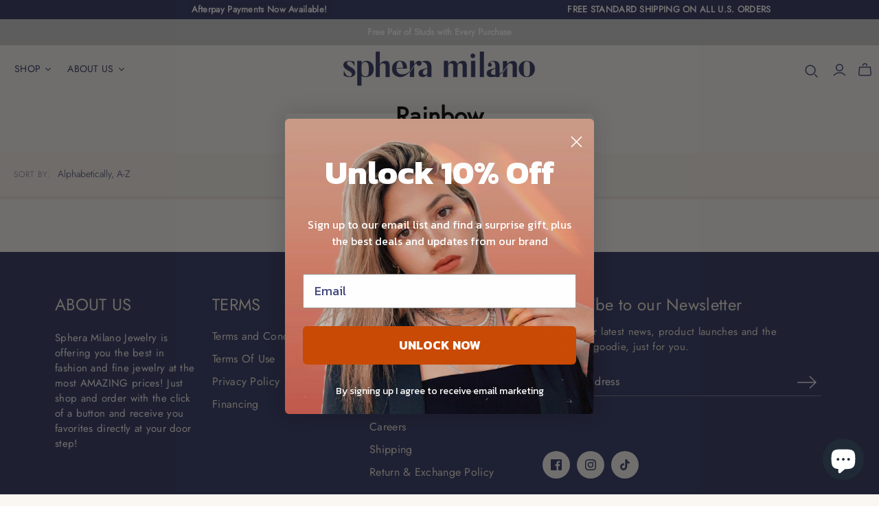

--- FILE ---
content_type: text/html; charset=utf-8
request_url: https://spheramilano.com/collections/rainbow
body_size: 46822
content:
<!DOCTYPE html>
<html class="no-js no-touch">
<head>


<meta name="facebook-domain-verification" content="451ywrncq7ruxyeewro0zgv6lai6l8" />
  <meta charset="utf-8">
  <meta http-equiv="X-UA-Compatible" content="IE=edge">
  <meta name="viewport" content="width=device-width" />

  <title>
    Rainbow

    

    

    
      &ndash; Sphera Milano
    
  </title>
  

  
    <meta name="description" content="Sphera Milano creates high quality, affordable and fun jewelry. Sterling Silver and 14K Gold Collections of necklaces, bracelets, rings and earrings; beautiful styles that will make you stand out!">
  

 
  <link href="//spheramilano.com/cdn/shop/t/42/assets/theme.scss.css?v=96665653623361487261762467806" rel="stylesheet" type="text/css" media="all" />
 
  <link href="//spheramilano.com/cdn/shop/t/42/assets/custom.css?v=30674099611911730811650534851" rel="stylesheet" type="text/css" media="all" />
  
  <link href="//spheramilano.com/cdn/shop/t/42/assets/newhome.css?v=110303885609410731521646897519" rel="stylesheet" type="text/css" media="all" />
   
  <link href="//spheramilano.com/cdn/shop/t/42/assets/slick.css?v=119245008941078313301644522666" rel="stylesheet" type="text/css" media="all" />
  <link href="//spheramilano.com/cdn/shop/t/42/assets/slick-theme.css?v=154572330992693840251644522666" rel="stylesheet" type="text/css" media="all" />
  <link href="https://stackpath.bootstrapcdn.com/font-awesome/4.7.0/css/font-awesome.min.css">

  
  <link rel="shortcut icon" href="//spheramilano.com/cdn/shop/files/New_Project_6_32x32.png?v=1613694876" type="image/png">


  
    <link rel="canonical" href="https://spheramilano.com/collections/rainbow" />
  

  















<meta property="og:site_name" content="Sphera Milano">
<meta property="og:url" content="https://spheramilano.com/collections/rainbow">
<meta property="og:title" content="Rainbow">
<meta property="og:type" content="website">
<meta property="og:description" content="Sphera Milano creates high quality, affordable and fun jewelry. Sterling Silver and 14K Gold Collections of necklaces, bracelets, rings and earrings; beautiful styles that will make you stand out!">




















<meta name="twitter:title" content="Rainbow">
<meta name="twitter:description" content="Sphera Milano creates high quality, affordable and fun jewelry. Sterling Silver and 14K Gold Collections of necklaces, bracelets, rings and earrings; beautiful styles that will make you stand out!">





  <script>window.performance && window.performance.mark && window.performance.mark('shopify.content_for_header.start');</script><meta name="google-site-verification" content="DKJuQ5TbLBRJpHdrbJvX8DzjOmvWeinPzZbdxpCwcms">
<meta name="google-site-verification" content="yGJUZsLMFPWHSfPr3mNIhCA7BuPcCXVwnbI9THr7TMc">
<meta id="shopify-digital-wallet" name="shopify-digital-wallet" content="/22716253/digital_wallets/dialog">
<meta name="shopify-checkout-api-token" content="5c384773abc6d0339e5a477bf4adf6e1">
<meta id="in-context-paypal-metadata" data-shop-id="22716253" data-venmo-supported="false" data-environment="production" data-locale="en_US" data-paypal-v4="true" data-currency="USD">
<link rel="alternate" type="application/atom+xml" title="Feed" href="/collections/rainbow.atom" />
<link rel="alternate" type="application/json+oembed" href="https://spheramilano.com/collections/rainbow.oembed">
<script async="async" src="/checkouts/internal/preloads.js?locale=en-US"></script>
<link rel="preconnect" href="https://shop.app" crossorigin="anonymous">
<script async="async" src="https://shop.app/checkouts/internal/preloads.js?locale=en-US&shop_id=22716253" crossorigin="anonymous"></script>
<script id="apple-pay-shop-capabilities" type="application/json">{"shopId":22716253,"countryCode":"US","currencyCode":"USD","merchantCapabilities":["supports3DS"],"merchantId":"gid:\/\/shopify\/Shop\/22716253","merchantName":"Sphera Milano","requiredBillingContactFields":["postalAddress","email"],"requiredShippingContactFields":["postalAddress","email"],"shippingType":"shipping","supportedNetworks":["visa","masterCard","amex","discover","elo","jcb"],"total":{"type":"pending","label":"Sphera Milano","amount":"1.00"},"shopifyPaymentsEnabled":true,"supportsSubscriptions":true}</script>
<script id="shopify-features" type="application/json">{"accessToken":"5c384773abc6d0339e5a477bf4adf6e1","betas":["rich-media-storefront-analytics"],"domain":"spheramilano.com","predictiveSearch":true,"shopId":22716253,"locale":"en"}</script>
<script>var Shopify = Shopify || {};
Shopify.shop = "spheramilano.myshopify.com";
Shopify.locale = "en";
Shopify.currency = {"active":"USD","rate":"1.0"};
Shopify.country = "US";
Shopify.theme = {"name":"March 2022 Website Launch","id":130799173875,"schema_name":"Atlantic","schema_version":"14.3.0","theme_store_id":566,"role":"main"};
Shopify.theme.handle = "null";
Shopify.theme.style = {"id":null,"handle":null};
Shopify.cdnHost = "spheramilano.com/cdn";
Shopify.routes = Shopify.routes || {};
Shopify.routes.root = "/";</script>
<script type="module">!function(o){(o.Shopify=o.Shopify||{}).modules=!0}(window);</script>
<script>!function(o){function n(){var o=[];function n(){o.push(Array.prototype.slice.apply(arguments))}return n.q=o,n}var t=o.Shopify=o.Shopify||{};t.loadFeatures=n(),t.autoloadFeatures=n()}(window);</script>
<script>
  window.ShopifyPay = window.ShopifyPay || {};
  window.ShopifyPay.apiHost = "shop.app\/pay";
  window.ShopifyPay.redirectState = null;
</script>
<script id="shop-js-analytics" type="application/json">{"pageType":"collection"}</script>
<script defer="defer" async type="module" src="//spheramilano.com/cdn/shopifycloud/shop-js/modules/v2/client.init-shop-cart-sync_WVOgQShq.en.esm.js"></script>
<script defer="defer" async type="module" src="//spheramilano.com/cdn/shopifycloud/shop-js/modules/v2/chunk.common_C_13GLB1.esm.js"></script>
<script defer="defer" async type="module" src="//spheramilano.com/cdn/shopifycloud/shop-js/modules/v2/chunk.modal_CLfMGd0m.esm.js"></script>
<script type="module">
  await import("//spheramilano.com/cdn/shopifycloud/shop-js/modules/v2/client.init-shop-cart-sync_WVOgQShq.en.esm.js");
await import("//spheramilano.com/cdn/shopifycloud/shop-js/modules/v2/chunk.common_C_13GLB1.esm.js");
await import("//spheramilano.com/cdn/shopifycloud/shop-js/modules/v2/chunk.modal_CLfMGd0m.esm.js");

  window.Shopify.SignInWithShop?.initShopCartSync?.({"fedCMEnabled":true,"windoidEnabled":true});

</script>
<script>
  window.Shopify = window.Shopify || {};
  if (!window.Shopify.featureAssets) window.Shopify.featureAssets = {};
  window.Shopify.featureAssets['shop-js'] = {"shop-cart-sync":["modules/v2/client.shop-cart-sync_DuR37GeY.en.esm.js","modules/v2/chunk.common_C_13GLB1.esm.js","modules/v2/chunk.modal_CLfMGd0m.esm.js"],"init-fed-cm":["modules/v2/client.init-fed-cm_BucUoe6W.en.esm.js","modules/v2/chunk.common_C_13GLB1.esm.js","modules/v2/chunk.modal_CLfMGd0m.esm.js"],"shop-toast-manager":["modules/v2/client.shop-toast-manager_B0JfrpKj.en.esm.js","modules/v2/chunk.common_C_13GLB1.esm.js","modules/v2/chunk.modal_CLfMGd0m.esm.js"],"init-shop-cart-sync":["modules/v2/client.init-shop-cart-sync_WVOgQShq.en.esm.js","modules/v2/chunk.common_C_13GLB1.esm.js","modules/v2/chunk.modal_CLfMGd0m.esm.js"],"shop-button":["modules/v2/client.shop-button_B_U3bv27.en.esm.js","modules/v2/chunk.common_C_13GLB1.esm.js","modules/v2/chunk.modal_CLfMGd0m.esm.js"],"init-windoid":["modules/v2/client.init-windoid_DuP9q_di.en.esm.js","modules/v2/chunk.common_C_13GLB1.esm.js","modules/v2/chunk.modal_CLfMGd0m.esm.js"],"shop-cash-offers":["modules/v2/client.shop-cash-offers_BmULhtno.en.esm.js","modules/v2/chunk.common_C_13GLB1.esm.js","modules/v2/chunk.modal_CLfMGd0m.esm.js"],"pay-button":["modules/v2/client.pay-button_CrPSEbOK.en.esm.js","modules/v2/chunk.common_C_13GLB1.esm.js","modules/v2/chunk.modal_CLfMGd0m.esm.js"],"init-customer-accounts":["modules/v2/client.init-customer-accounts_jNk9cPYQ.en.esm.js","modules/v2/client.shop-login-button_DJ5ldayH.en.esm.js","modules/v2/chunk.common_C_13GLB1.esm.js","modules/v2/chunk.modal_CLfMGd0m.esm.js"],"avatar":["modules/v2/client.avatar_BTnouDA3.en.esm.js"],"checkout-modal":["modules/v2/client.checkout-modal_pBPyh9w8.en.esm.js","modules/v2/chunk.common_C_13GLB1.esm.js","modules/v2/chunk.modal_CLfMGd0m.esm.js"],"init-shop-for-new-customer-accounts":["modules/v2/client.init-shop-for-new-customer-accounts_BUoCy7a5.en.esm.js","modules/v2/client.shop-login-button_DJ5ldayH.en.esm.js","modules/v2/chunk.common_C_13GLB1.esm.js","modules/v2/chunk.modal_CLfMGd0m.esm.js"],"init-customer-accounts-sign-up":["modules/v2/client.init-customer-accounts-sign-up_CnczCz9H.en.esm.js","modules/v2/client.shop-login-button_DJ5ldayH.en.esm.js","modules/v2/chunk.common_C_13GLB1.esm.js","modules/v2/chunk.modal_CLfMGd0m.esm.js"],"init-shop-email-lookup-coordinator":["modules/v2/client.init-shop-email-lookup-coordinator_CzjY5t9o.en.esm.js","modules/v2/chunk.common_C_13GLB1.esm.js","modules/v2/chunk.modal_CLfMGd0m.esm.js"],"shop-follow-button":["modules/v2/client.shop-follow-button_CsYC63q7.en.esm.js","modules/v2/chunk.common_C_13GLB1.esm.js","modules/v2/chunk.modal_CLfMGd0m.esm.js"],"shop-login-button":["modules/v2/client.shop-login-button_DJ5ldayH.en.esm.js","modules/v2/chunk.common_C_13GLB1.esm.js","modules/v2/chunk.modal_CLfMGd0m.esm.js"],"shop-login":["modules/v2/client.shop-login_B9ccPdmx.en.esm.js","modules/v2/chunk.common_C_13GLB1.esm.js","modules/v2/chunk.modal_CLfMGd0m.esm.js"],"lead-capture":["modules/v2/client.lead-capture_D0K_KgYb.en.esm.js","modules/v2/chunk.common_C_13GLB1.esm.js","modules/v2/chunk.modal_CLfMGd0m.esm.js"],"payment-terms":["modules/v2/client.payment-terms_BWmiNN46.en.esm.js","modules/v2/chunk.common_C_13GLB1.esm.js","modules/v2/chunk.modal_CLfMGd0m.esm.js"]};
</script>
<script>(function() {
  var isLoaded = false;
  function asyncLoad() {
    if (isLoaded) return;
    isLoaded = true;
    var urls = ["https:\/\/lumifish-pop-up.appspot.com\/popup.js?v=v1\u0026shop=spheramilano.myshopify.com","\/\/shopify.privy.com\/widget.js?shop=spheramilano.myshopify.com","https:\/\/afterpay.crucialcommerceapps.com\/appJS?shop=spheramilano.myshopify.com","https:\/\/tpi-app.herokuapp.com\/get_script\/77628eb06ef911ebb600f22cf26fc4d2.js?shop=spheramilano.myshopify.com","https:\/\/load.fomo.com\/api\/v1\/dtEQKP_AGu_FvBwS2nmn1Q\/load.js?shop=spheramilano.myshopify.com","https:\/\/loox.io\/widget\/EkbRKarZQo\/loox.1632132717453.js?shop=spheramilano.myshopify.com","https:\/\/instafeed.nfcube.com\/cdn\/ec419b9aec42468dc5112f8b199d095e.js?shop=spheramilano.myshopify.com","https:\/\/cdn.hextom.com\/js\/ultimatesalesboost.js?shop=spheramilano.myshopify.com"];
    for (var i = 0; i < urls.length; i++) {
      var s = document.createElement('script');
      s.type = 'text/javascript';
      s.async = true;
      s.src = urls[i];
      var x = document.getElementsByTagName('script')[0];
      x.parentNode.insertBefore(s, x);
    }
  };
  if(window.attachEvent) {
    window.attachEvent('onload', asyncLoad);
  } else {
    window.addEventListener('load', asyncLoad, false);
  }
})();</script>
<script id="__st">var __st={"a":22716253,"offset":-18000,"reqid":"9518e504-52d0-45d3-85ff-cb00af96002e-1769569901","pageurl":"spheramilano.com\/collections\/rainbow","u":"51739ea0d1b1","p":"collection","rtyp":"collection","rid":480112070};</script>
<script>window.ShopifyPaypalV4VisibilityTracking = true;</script>
<script id="captcha-bootstrap">!function(){'use strict';const t='contact',e='account',n='new_comment',o=[[t,t],['blogs',n],['comments',n],[t,'customer']],c=[[e,'customer_login'],[e,'guest_login'],[e,'recover_customer_password'],[e,'create_customer']],r=t=>t.map((([t,e])=>`form[action*='/${t}']:not([data-nocaptcha='true']) input[name='form_type'][value='${e}']`)).join(','),a=t=>()=>t?[...document.querySelectorAll(t)].map((t=>t.form)):[];function s(){const t=[...o],e=r(t);return a(e)}const i='password',u='form_key',d=['recaptcha-v3-token','g-recaptcha-response','h-captcha-response',i],f=()=>{try{return window.sessionStorage}catch{return}},m='__shopify_v',_=t=>t.elements[u];function p(t,e,n=!1){try{const o=window.sessionStorage,c=JSON.parse(o.getItem(e)),{data:r}=function(t){const{data:e,action:n}=t;return t[m]||n?{data:e,action:n}:{data:t,action:n}}(c);for(const[e,n]of Object.entries(r))t.elements[e]&&(t.elements[e].value=n);n&&o.removeItem(e)}catch(o){console.error('form repopulation failed',{error:o})}}const l='form_type',E='cptcha';function T(t){t.dataset[E]=!0}const w=window,h=w.document,L='Shopify',v='ce_forms',y='captcha';let A=!1;((t,e)=>{const n=(g='f06e6c50-85a8-45c8-87d0-21a2b65856fe',I='https://cdn.shopify.com/shopifycloud/storefront-forms-hcaptcha/ce_storefront_forms_captcha_hcaptcha.v1.5.2.iife.js',D={infoText:'Protected by hCaptcha',privacyText:'Privacy',termsText:'Terms'},(t,e,n)=>{const o=w[L][v],c=o.bindForm;if(c)return c(t,g,e,D).then(n);var r;o.q.push([[t,g,e,D],n]),r=I,A||(h.body.append(Object.assign(h.createElement('script'),{id:'captcha-provider',async:!0,src:r})),A=!0)});var g,I,D;w[L]=w[L]||{},w[L][v]=w[L][v]||{},w[L][v].q=[],w[L][y]=w[L][y]||{},w[L][y].protect=function(t,e){n(t,void 0,e),T(t)},Object.freeze(w[L][y]),function(t,e,n,w,h,L){const[v,y,A,g]=function(t,e,n){const i=e?o:[],u=t?c:[],d=[...i,...u],f=r(d),m=r(i),_=r(d.filter((([t,e])=>n.includes(e))));return[a(f),a(m),a(_),s()]}(w,h,L),I=t=>{const e=t.target;return e instanceof HTMLFormElement?e:e&&e.form},D=t=>v().includes(t);t.addEventListener('submit',(t=>{const e=I(t);if(!e)return;const n=D(e)&&!e.dataset.hcaptchaBound&&!e.dataset.recaptchaBound,o=_(e),c=g().includes(e)&&(!o||!o.value);(n||c)&&t.preventDefault(),c&&!n&&(function(t){try{if(!f())return;!function(t){const e=f();if(!e)return;const n=_(t);if(!n)return;const o=n.value;o&&e.removeItem(o)}(t);const e=Array.from(Array(32),(()=>Math.random().toString(36)[2])).join('');!function(t,e){_(t)||t.append(Object.assign(document.createElement('input'),{type:'hidden',name:u})),t.elements[u].value=e}(t,e),function(t,e){const n=f();if(!n)return;const o=[...t.querySelectorAll(`input[type='${i}']`)].map((({name:t})=>t)),c=[...d,...o],r={};for(const[a,s]of new FormData(t).entries())c.includes(a)||(r[a]=s);n.setItem(e,JSON.stringify({[m]:1,action:t.action,data:r}))}(t,e)}catch(e){console.error('failed to persist form',e)}}(e),e.submit())}));const S=(t,e)=>{t&&!t.dataset[E]&&(n(t,e.some((e=>e===t))),T(t))};for(const o of['focusin','change'])t.addEventListener(o,(t=>{const e=I(t);D(e)&&S(e,y())}));const B=e.get('form_key'),M=e.get(l),P=B&&M;t.addEventListener('DOMContentLoaded',(()=>{const t=y();if(P)for(const e of t)e.elements[l].value===M&&p(e,B);[...new Set([...A(),...v().filter((t=>'true'===t.dataset.shopifyCaptcha))])].forEach((e=>S(e,t)))}))}(h,new URLSearchParams(w.location.search),n,t,e,['guest_login'])})(!0,!0)}();</script>
<script integrity="sha256-4kQ18oKyAcykRKYeNunJcIwy7WH5gtpwJnB7kiuLZ1E=" data-source-attribution="shopify.loadfeatures" defer="defer" src="//spheramilano.com/cdn/shopifycloud/storefront/assets/storefront/load_feature-a0a9edcb.js" crossorigin="anonymous"></script>
<script crossorigin="anonymous" defer="defer" src="//spheramilano.com/cdn/shopifycloud/storefront/assets/shopify_pay/storefront-65b4c6d7.js?v=20250812"></script>
<script data-source-attribution="shopify.dynamic_checkout.dynamic.init">var Shopify=Shopify||{};Shopify.PaymentButton=Shopify.PaymentButton||{isStorefrontPortableWallets:!0,init:function(){window.Shopify.PaymentButton.init=function(){};var t=document.createElement("script");t.src="https://spheramilano.com/cdn/shopifycloud/portable-wallets/latest/portable-wallets.en.js",t.type="module",document.head.appendChild(t)}};
</script>
<script data-source-attribution="shopify.dynamic_checkout.buyer_consent">
  function portableWalletsHideBuyerConsent(e){var t=document.getElementById("shopify-buyer-consent"),n=document.getElementById("shopify-subscription-policy-button");t&&n&&(t.classList.add("hidden"),t.setAttribute("aria-hidden","true"),n.removeEventListener("click",e))}function portableWalletsShowBuyerConsent(e){var t=document.getElementById("shopify-buyer-consent"),n=document.getElementById("shopify-subscription-policy-button");t&&n&&(t.classList.remove("hidden"),t.removeAttribute("aria-hidden"),n.addEventListener("click",e))}window.Shopify?.PaymentButton&&(window.Shopify.PaymentButton.hideBuyerConsent=portableWalletsHideBuyerConsent,window.Shopify.PaymentButton.showBuyerConsent=portableWalletsShowBuyerConsent);
</script>
<script data-source-attribution="shopify.dynamic_checkout.cart.bootstrap">document.addEventListener("DOMContentLoaded",(function(){function t(){return document.querySelector("shopify-accelerated-checkout-cart, shopify-accelerated-checkout")}if(t())Shopify.PaymentButton.init();else{new MutationObserver((function(e,n){t()&&(Shopify.PaymentButton.init(),n.disconnect())})).observe(document.body,{childList:!0,subtree:!0})}}));
</script>
<link id="shopify-accelerated-checkout-styles" rel="stylesheet" media="screen" href="https://spheramilano.com/cdn/shopifycloud/portable-wallets/latest/accelerated-checkout-backwards-compat.css" crossorigin="anonymous">
<style id="shopify-accelerated-checkout-cart">
        #shopify-buyer-consent {
  margin-top: 1em;
  display: inline-block;
  width: 100%;
}

#shopify-buyer-consent.hidden {
  display: none;
}

#shopify-subscription-policy-button {
  background: none;
  border: none;
  padding: 0;
  text-decoration: underline;
  font-size: inherit;
  cursor: pointer;
}

#shopify-subscription-policy-button::before {
  box-shadow: none;
}

      </style>

<script>window.performance && window.performance.mark && window.performance.mark('shopify.content_for_header.end');</script><script>
    document.documentElement.className=document.documentElement.className.replace(/\bno-js\b/,'js');
    if(window.Shopify&&window.Shopify.designMode)document.documentElement.className+=' in-theme-editor';
    if(('ontouchstart' in window)||window.DocumentTouch&&document instanceof DocumentTouch)document.documentElement.className=document.documentElement.className.replace(/\bno-touch\b/,'has-touch');
  </script>

  
<script>
  window.Theme = {};
  Theme.version = "14.3.0";
  Theme.products = new Array();
  Theme.shippingCalcErrorMessage = "Error: zip / postal code --error_message--";
  Theme.shippingCalcMultiRates = "There are --number_of_rates-- shipping rates available for --address--, starting at --rate--.";
  Theme.shippingCalcOneRate = "There is one shipping rate available for --address--.";
  Theme.shippingCalcNoRates = "We do not ship to this destination.";
  Theme.shippingCalcRateValues = "--rate_title-- at --rate--";
  Theme.userLoggedIn = false;
  Theme.userAddress = '';
  Theme.centerHeader = false;

  Theme.cartItemsOne = "item";
  Theme.cartItemsOther = "items";

  Theme.addToCart = "Add to cart";
  Theme.soldOut = "Sold out";
  Theme.unavailable = "Unavailable";
  Theme.routes = {
    "root_url": "/",
    "account_url": "/account",
    "account_login_url": "/account/login",
    "account_logout_url": "/account/logout",
    "account_register_url": "/account/register",
    "account_addresses_url": "/account/addresses",
    "collections_url": "/collections",
    "all_products_collection_url": "/collections/all",
    "search_url": "/search",
    "cart_url": "/cart",
    "cart_add_url": "/cart/add",
    "cart_change_url": "/cart/change",
    "cart_clear_url": "/cart/clear",
    "product_recommendations_url": "/recommendations/products"
  };
</script>


  

 
  

 

<script>window.__pagefly_analytics_settings__={"acceptTracking":false};</script>
   

	<script>var loox_global_hash = '1761639476473';</script><style>.loox-reviews-default { max-width: 1200px; margin: 0 auto; }.loox-rating .loox-icon { color:#f9c710; }
:root { --lxs-rating-icon-color: #f9c710; }</style>
  
    
<!-- Start of Judge.me Core -->
<link rel="dns-prefetch" href="https://cdn.judge.me/">
<script data-cfasync='false' class='jdgm-settings-script'>window.jdgmSettings={"pagination":5,"disable_web_reviews":false,"badge_no_review_text":"No reviews","badge_n_reviews_text":"{{ n }} review/reviews","hide_badge_preview_if_no_reviews":true,"badge_hide_text":false,"enforce_center_preview_badge":false,"widget_title":"Customer Reviews","widget_open_form_text":"Write a review","widget_close_form_text":"Cancel review","widget_refresh_page_text":"Refresh page","widget_summary_text":"Based on {{ number_of_reviews }} review/reviews","widget_no_review_text":"Be the first to write a review","widget_name_field_text":"Display name","widget_verified_name_field_text":"Verified Name (public)","widget_name_placeholder_text":"Display name","widget_required_field_error_text":"This field is required.","widget_email_field_text":"Email address","widget_verified_email_field_text":"Verified Email (private, can not be edited)","widget_email_placeholder_text":"Your email address","widget_email_field_error_text":"Please enter a valid email address.","widget_rating_field_text":"Rating","widget_review_title_field_text":"Review Title","widget_review_title_placeholder_text":"Give your review a title","widget_review_body_field_text":"Review content","widget_review_body_placeholder_text":"Start writing here...","widget_pictures_field_text":"Picture/Video (optional)","widget_submit_review_text":"Submit Review","widget_submit_verified_review_text":"Submit Verified Review","widget_submit_success_msg_with_auto_publish":"Thank you! Please refresh the page in a few moments to see your review. You can remove or edit your review by logging into \u003ca href='https://judge.me/login' target='_blank' rel='nofollow noopener'\u003eJudge.me\u003c/a\u003e","widget_submit_success_msg_no_auto_publish":"Thank you! Your review will be published as soon as it is approved by the shop admin. You can remove or edit your review by logging into \u003ca href='https://judge.me/login' target='_blank' rel='nofollow noopener'\u003eJudge.me\u003c/a\u003e","widget_show_default_reviews_out_of_total_text":"Showing {{ n_reviews_shown }} out of {{ n_reviews }} reviews.","widget_show_all_link_text":"Show all","widget_show_less_link_text":"Show less","widget_author_said_text":"{{ reviewer_name }} said:","widget_days_text":"{{ n }} days ago","widget_weeks_text":"{{ n }} week/weeks ago","widget_months_text":"{{ n }} month/months ago","widget_years_text":"{{ n }} year/years ago","widget_yesterday_text":"Yesterday","widget_today_text":"Today","widget_replied_text":"\u003e\u003e {{ shop_name }} replied:","widget_read_more_text":"Read more","widget_reviewer_name_as_initial":"","widget_rating_filter_color":"","widget_rating_filter_see_all_text":"See all reviews","widget_sorting_most_recent_text":"Most Recent","widget_sorting_highest_rating_text":"Highest Rating","widget_sorting_lowest_rating_text":"Lowest Rating","widget_sorting_with_pictures_text":"Only Pictures","widget_sorting_most_helpful_text":"Most Helpful","widget_open_question_form_text":"Ask a question","widget_reviews_subtab_text":"Reviews","widget_questions_subtab_text":"Questions","widget_question_label_text":"Question","widget_answer_label_text":"Answer","widget_question_placeholder_text":"Write your question here","widget_submit_question_text":"Submit Question","widget_question_submit_success_text":"Thank you for your question! We will notify you once it gets answered.","verified_badge_text":"Verified","verified_badge_bg_color":"","verified_badge_text_color":"","verified_badge_placement":"left-of-reviewer-name","widget_review_max_height":"","widget_hide_border":false,"widget_social_share":false,"widget_thumb":false,"widget_review_location_show":false,"widget_location_format":"country_iso_code","all_reviews_include_out_of_store_products":true,"all_reviews_out_of_store_text":"(out of store)","all_reviews_pagination":100,"all_reviews_product_name_prefix_text":"about","enable_review_pictures":false,"enable_question_anwser":false,"widget_theme":"","review_date_format":"mm/dd/yyyy","default_sort_method":"most-recent","widget_product_reviews_subtab_text":"Product Reviews","widget_shop_reviews_subtab_text":"Shop Reviews","widget_other_products_reviews_text":"Reviews for other products","widget_store_reviews_subtab_text":"Store reviews","widget_no_store_reviews_text":"This store hasn't received any reviews yet","widget_web_restriction_product_reviews_text":"This product hasn't received any reviews yet","widget_no_items_text":"No items found","widget_show_more_text":"Show more","widget_write_a_store_review_text":"Write a Store Review","widget_other_languages_heading":"Reviews in Other Languages","widget_translate_review_text":"Translate review to {{ language }}","widget_translating_review_text":"Translating...","widget_show_original_translation_text":"Show original ({{ language }})","widget_translate_review_failed_text":"Review couldn't be translated.","widget_translate_review_retry_text":"Retry","widget_translate_review_try_again_later_text":"Try again later","show_product_url_for_grouped_product":false,"widget_sorting_pictures_first_text":"Pictures First","show_pictures_on_all_rev_page_mobile":false,"show_pictures_on_all_rev_page_desktop":false,"floating_tab_hide_mobile_install_preference":false,"floating_tab_button_name":"★ Reviews","floating_tab_title":"Let customers speak for us","floating_tab_button_color":"","floating_tab_button_background_color":"","floating_tab_url":"","floating_tab_url_enabled":false,"floating_tab_tab_style":"text","all_reviews_text_badge_text":"Customers rate us {{ shop.metafields.judgeme.all_reviews_rating | round: 1 }}/5 based on {{ shop.metafields.judgeme.all_reviews_count }} reviews.","all_reviews_text_badge_text_branded_style":"{{ shop.metafields.judgeme.all_reviews_rating | round: 1 }} out of 5 stars based on {{ shop.metafields.judgeme.all_reviews_count }} reviews","is_all_reviews_text_badge_a_link":false,"show_stars_for_all_reviews_text_badge":false,"all_reviews_text_badge_url":"","all_reviews_text_style":"text","all_reviews_text_color_style":"judgeme_brand_color","all_reviews_text_color":"#108474","all_reviews_text_show_jm_brand":true,"featured_carousel_show_header":true,"featured_carousel_title":"Let customers speak for us","testimonials_carousel_title":"Customers are saying","videos_carousel_title":"Real customer stories","cards_carousel_title":"Customers are saying","featured_carousel_count_text":"from {{ n }} reviews","featured_carousel_add_link_to_all_reviews_page":false,"featured_carousel_url":"","featured_carousel_show_images":true,"featured_carousel_autoslide_interval":5,"featured_carousel_arrows_on_the_sides":false,"featured_carousel_height":250,"featured_carousel_width":80,"featured_carousel_image_size":0,"featured_carousel_image_height":250,"featured_carousel_arrow_color":"#eeeeee","verified_count_badge_style":"vintage","verified_count_badge_orientation":"horizontal","verified_count_badge_color_style":"judgeme_brand_color","verified_count_badge_color":"#108474","is_verified_count_badge_a_link":false,"verified_count_badge_url":"","verified_count_badge_show_jm_brand":true,"widget_rating_preset_default":5,"widget_first_sub_tab":"product-reviews","widget_show_histogram":true,"widget_histogram_use_custom_color":false,"widget_pagination_use_custom_color":false,"widget_star_use_custom_color":false,"widget_verified_badge_use_custom_color":false,"widget_write_review_use_custom_color":false,"picture_reminder_submit_button":"Upload Pictures","enable_review_videos":false,"mute_video_by_default":false,"widget_sorting_videos_first_text":"Videos First","widget_review_pending_text":"Pending","featured_carousel_items_for_large_screen":3,"social_share_options_order":"Facebook,Twitter","remove_microdata_snippet":false,"disable_json_ld":false,"enable_json_ld_products":false,"preview_badge_show_question_text":false,"preview_badge_no_question_text":"No questions","preview_badge_n_question_text":"{{ number_of_questions }} question/questions","qa_badge_show_icon":false,"qa_badge_position":"same-row","remove_judgeme_branding":false,"widget_add_search_bar":false,"widget_search_bar_placeholder":"Search","widget_sorting_verified_only_text":"Verified only","featured_carousel_theme":"default","featured_carousel_show_rating":true,"featured_carousel_show_title":true,"featured_carousel_show_body":true,"featured_carousel_show_date":false,"featured_carousel_show_reviewer":true,"featured_carousel_show_product":false,"featured_carousel_header_background_color":"#108474","featured_carousel_header_text_color":"#ffffff","featured_carousel_name_product_separator":"reviewed","featured_carousel_full_star_background":"#108474","featured_carousel_empty_star_background":"#dadada","featured_carousel_vertical_theme_background":"#f9fafb","featured_carousel_verified_badge_enable":false,"featured_carousel_verified_badge_color":"#108474","featured_carousel_border_style":"round","featured_carousel_review_line_length_limit":3,"featured_carousel_more_reviews_button_text":"Read more reviews","featured_carousel_view_product_button_text":"View product","all_reviews_page_load_reviews_on":"scroll","all_reviews_page_load_more_text":"Load More Reviews","disable_fb_tab_reviews":false,"enable_ajax_cdn_cache":false,"widget_public_name_text":"displayed publicly like","default_reviewer_name":"John Smith","default_reviewer_name_has_non_latin":true,"widget_reviewer_anonymous":"Anonymous","medals_widget_title":"Judge.me Review Medals","medals_widget_background_color":"#f9fafb","medals_widget_position":"footer_all_pages","medals_widget_border_color":"#f9fafb","medals_widget_verified_text_position":"left","medals_widget_use_monochromatic_version":false,"medals_widget_elements_color":"#108474","show_reviewer_avatar":true,"widget_invalid_yt_video_url_error_text":"Not a YouTube video URL","widget_max_length_field_error_text":"Please enter no more than {0} characters.","widget_show_country_flag":false,"widget_show_collected_via_shop_app":true,"widget_verified_by_shop_badge_style":"light","widget_verified_by_shop_text":"Verified by Shop","widget_show_photo_gallery":false,"widget_load_with_code_splitting":true,"widget_ugc_install_preference":false,"widget_ugc_title":"Made by us, Shared by you","widget_ugc_subtitle":"Tag us to see your picture featured in our page","widget_ugc_arrows_color":"#ffffff","widget_ugc_primary_button_text":"Buy Now","widget_ugc_primary_button_background_color":"#108474","widget_ugc_primary_button_text_color":"#ffffff","widget_ugc_primary_button_border_width":"0","widget_ugc_primary_button_border_style":"none","widget_ugc_primary_button_border_color":"#108474","widget_ugc_primary_button_border_radius":"25","widget_ugc_secondary_button_text":"Load More","widget_ugc_secondary_button_background_color":"#ffffff","widget_ugc_secondary_button_text_color":"#108474","widget_ugc_secondary_button_border_width":"2","widget_ugc_secondary_button_border_style":"solid","widget_ugc_secondary_button_border_color":"#108474","widget_ugc_secondary_button_border_radius":"25","widget_ugc_reviews_button_text":"View Reviews","widget_ugc_reviews_button_background_color":"#ffffff","widget_ugc_reviews_button_text_color":"#108474","widget_ugc_reviews_button_border_width":"2","widget_ugc_reviews_button_border_style":"solid","widget_ugc_reviews_button_border_color":"#108474","widget_ugc_reviews_button_border_radius":"25","widget_ugc_reviews_button_link_to":"judgeme-reviews-page","widget_ugc_show_post_date":true,"widget_ugc_max_width":"800","widget_rating_metafield_value_type":true,"widget_primary_color":"#108474","widget_enable_secondary_color":false,"widget_secondary_color":"#edf5f5","widget_summary_average_rating_text":"{{ average_rating }} out of 5","widget_media_grid_title":"Customer photos \u0026 videos","widget_media_grid_see_more_text":"See more","widget_round_style":false,"widget_show_product_medals":true,"widget_verified_by_judgeme_text":"Verified by Judge.me","widget_show_store_medals":true,"widget_verified_by_judgeme_text_in_store_medals":"Verified by Judge.me","widget_media_field_exceed_quantity_message":"Sorry, we can only accept {{ max_media }} for one review.","widget_media_field_exceed_limit_message":"{{ file_name }} is too large, please select a {{ media_type }} less than {{ size_limit }}MB.","widget_review_submitted_text":"Review Submitted!","widget_question_submitted_text":"Question Submitted!","widget_close_form_text_question":"Cancel","widget_write_your_answer_here_text":"Write your answer here","widget_enabled_branded_link":true,"widget_show_collected_by_judgeme":false,"widget_reviewer_name_color":"","widget_write_review_text_color":"","widget_write_review_bg_color":"","widget_collected_by_judgeme_text":"collected by Judge.me","widget_pagination_type":"standard","widget_load_more_text":"Load More","widget_load_more_color":"#108474","widget_full_review_text":"Full Review","widget_read_more_reviews_text":"Read More Reviews","widget_read_questions_text":"Read Questions","widget_questions_and_answers_text":"Questions \u0026 Answers","widget_verified_by_text":"Verified by","widget_verified_text":"Verified","widget_number_of_reviews_text":"{{ number_of_reviews }} reviews","widget_back_button_text":"Back","widget_next_button_text":"Next","widget_custom_forms_filter_button":"Filters","custom_forms_style":"vertical","widget_show_review_information":false,"how_reviews_are_collected":"How reviews are collected?","widget_show_review_keywords":false,"widget_gdpr_statement":"How we use your data: We'll only contact you about the review you left, and only if necessary. By submitting your review, you agree to Judge.me's \u003ca href='https://judge.me/terms' target='_blank' rel='nofollow noopener'\u003eterms\u003c/a\u003e, \u003ca href='https://judge.me/privacy' target='_blank' rel='nofollow noopener'\u003eprivacy\u003c/a\u003e and \u003ca href='https://judge.me/content-policy' target='_blank' rel='nofollow noopener'\u003econtent\u003c/a\u003e policies.","widget_multilingual_sorting_enabled":false,"widget_translate_review_content_enabled":false,"widget_translate_review_content_method":"manual","popup_widget_review_selection":"automatically_with_pictures","popup_widget_round_border_style":true,"popup_widget_show_title":true,"popup_widget_show_body":true,"popup_widget_show_reviewer":false,"popup_widget_show_product":true,"popup_widget_show_pictures":true,"popup_widget_use_review_picture":true,"popup_widget_show_on_home_page":true,"popup_widget_show_on_product_page":true,"popup_widget_show_on_collection_page":true,"popup_widget_show_on_cart_page":true,"popup_widget_position":"bottom_left","popup_widget_first_review_delay":5,"popup_widget_duration":5,"popup_widget_interval":5,"popup_widget_review_count":5,"popup_widget_hide_on_mobile":true,"review_snippet_widget_round_border_style":true,"review_snippet_widget_card_color":"#FFFFFF","review_snippet_widget_slider_arrows_background_color":"#FFFFFF","review_snippet_widget_slider_arrows_color":"#000000","review_snippet_widget_star_color":"#108474","show_product_variant":false,"all_reviews_product_variant_label_text":"Variant: ","widget_show_verified_branding":false,"widget_ai_summary_title":"Customers say","widget_ai_summary_disclaimer":"AI-powered review summary based on recent customer reviews","widget_show_ai_summary":false,"widget_show_ai_summary_bg":false,"widget_show_review_title_input":true,"redirect_reviewers_invited_via_email":"review_widget","request_store_review_after_product_review":false,"request_review_other_products_in_order":false,"review_form_color_scheme":"default","review_form_corner_style":"square","review_form_star_color":{},"review_form_text_color":"#333333","review_form_background_color":"#ffffff","review_form_field_background_color":"#fafafa","review_form_button_color":{},"review_form_button_text_color":"#ffffff","review_form_modal_overlay_color":"#000000","review_content_screen_title_text":"How would you rate this product?","review_content_introduction_text":"We would love it if you would share a bit about your experience.","store_review_form_title_text":"How would you rate this store?","store_review_form_introduction_text":"We would love it if you would share a bit about your experience.","show_review_guidance_text":true,"one_star_review_guidance_text":"Poor","five_star_review_guidance_text":"Great","customer_information_screen_title_text":"About you","customer_information_introduction_text":"Please tell us more about you.","custom_questions_screen_title_text":"Your experience in more detail","custom_questions_introduction_text":"Here are a few questions to help us understand more about your experience.","review_submitted_screen_title_text":"Thanks for your review!","review_submitted_screen_thank_you_text":"We are processing it and it will appear on the store soon.","review_submitted_screen_email_verification_text":"Please confirm your email by clicking the link we just sent you. This helps us keep reviews authentic.","review_submitted_request_store_review_text":"Would you like to share your experience of shopping with us?","review_submitted_review_other_products_text":"Would you like to review these products?","store_review_screen_title_text":"Would you like to share your experience of shopping with us?","store_review_introduction_text":"We value your feedback and use it to improve. Please share any thoughts or suggestions you have.","reviewer_media_screen_title_picture_text":"Share a picture","reviewer_media_introduction_picture_text":"Upload a photo to support your review.","reviewer_media_screen_title_video_text":"Share a video","reviewer_media_introduction_video_text":"Upload a video to support your review.","reviewer_media_screen_title_picture_or_video_text":"Share a picture or video","reviewer_media_introduction_picture_or_video_text":"Upload a photo or video to support your review.","reviewer_media_youtube_url_text":"Paste your Youtube URL here","advanced_settings_next_step_button_text":"Next","advanced_settings_close_review_button_text":"Close","modal_write_review_flow":false,"write_review_flow_required_text":"Required","write_review_flow_privacy_message_text":"We respect your privacy.","write_review_flow_anonymous_text":"Post review as anonymous","write_review_flow_visibility_text":"This won't be visible to other customers.","write_review_flow_multiple_selection_help_text":"Select as many as you like","write_review_flow_single_selection_help_text":"Select one option","write_review_flow_required_field_error_text":"This field is required","write_review_flow_invalid_email_error_text":"Please enter a valid email address","write_review_flow_max_length_error_text":"Max. {{ max_length }} characters.","write_review_flow_media_upload_text":"\u003cb\u003eClick to upload\u003c/b\u003e or drag and drop","write_review_flow_gdpr_statement":"We'll only contact you about your review if necessary. By submitting your review, you agree to our \u003ca href='https://judge.me/terms' target='_blank' rel='nofollow noopener'\u003eterms and conditions\u003c/a\u003e and \u003ca href='https://judge.me/privacy' target='_blank' rel='nofollow noopener'\u003eprivacy policy\u003c/a\u003e.","rating_only_reviews_enabled":false,"show_negative_reviews_help_screen":false,"new_review_flow_help_screen_rating_threshold":3,"negative_review_resolution_screen_title_text":"Tell us more","negative_review_resolution_text":"Your experience matters to us. If there were issues with your purchase, we're here to help. Feel free to reach out to us, we'd love the opportunity to make things right.","negative_review_resolution_button_text":"Contact us","negative_review_resolution_proceed_with_review_text":"Leave a review","negative_review_resolution_subject":"Issue with purchase from {{ shop_name }}.{{ order_name }}","preview_badge_collection_page_install_status":false,"widget_review_custom_css":"","preview_badge_custom_css":"","preview_badge_stars_count":"5-stars","featured_carousel_custom_css":"","floating_tab_custom_css":"","all_reviews_widget_custom_css":"","medals_widget_custom_css":"","verified_badge_custom_css":"","all_reviews_text_custom_css":"","transparency_badges_collected_via_store_invite":false,"transparency_badges_from_another_provider":false,"transparency_badges_collected_from_store_visitor":false,"transparency_badges_collected_by_verified_review_provider":false,"transparency_badges_earned_reward":false,"transparency_badges_collected_via_store_invite_text":"Review collected via store invitation","transparency_badges_from_another_provider_text":"Review collected from another provider","transparency_badges_collected_from_store_visitor_text":"Review collected from a store visitor","transparency_badges_written_in_google_text":"Review written in Google","transparency_badges_written_in_etsy_text":"Review written in Etsy","transparency_badges_written_in_shop_app_text":"Review written in Shop App","transparency_badges_earned_reward_text":"Review earned a reward for future purchase","product_review_widget_per_page":10,"widget_store_review_label_text":"Review about the store","checkout_comment_extension_title_on_product_page":"Customer Comments","checkout_comment_extension_num_latest_comment_show":5,"checkout_comment_extension_format":"name_and_timestamp","checkout_comment_customer_name":"last_initial","checkout_comment_comment_notification":true,"preview_badge_collection_page_install_preference":true,"preview_badge_home_page_install_preference":false,"preview_badge_product_page_install_preference":true,"review_widget_install_preference":"","review_carousel_install_preference":false,"floating_reviews_tab_install_preference":"none","verified_reviews_count_badge_install_preference":false,"all_reviews_text_install_preference":false,"review_widget_best_location":true,"judgeme_medals_install_preference":false,"review_widget_revamp_enabled":false,"review_widget_qna_enabled":false,"review_widget_header_theme":"minimal","review_widget_widget_title_enabled":true,"review_widget_header_text_size":"medium","review_widget_header_text_weight":"regular","review_widget_average_rating_style":"compact","review_widget_bar_chart_enabled":true,"review_widget_bar_chart_type":"numbers","review_widget_bar_chart_style":"standard","review_widget_expanded_media_gallery_enabled":false,"review_widget_reviews_section_theme":"standard","review_widget_image_style":"thumbnails","review_widget_review_image_ratio":"square","review_widget_stars_size":"medium","review_widget_verified_badge":"standard_text","review_widget_review_title_text_size":"medium","review_widget_review_text_size":"medium","review_widget_review_text_length":"medium","review_widget_number_of_columns_desktop":3,"review_widget_carousel_transition_speed":5,"review_widget_custom_questions_answers_display":"always","review_widget_button_text_color":"#FFFFFF","review_widget_text_color":"#000000","review_widget_lighter_text_color":"#7B7B7B","review_widget_corner_styling":"soft","review_widget_review_word_singular":"review","review_widget_review_word_plural":"reviews","review_widget_voting_label":"Helpful?","review_widget_shop_reply_label":"Reply from {{ shop_name }}:","review_widget_filters_title":"Filters","qna_widget_question_word_singular":"Question","qna_widget_question_word_plural":"Questions","qna_widget_answer_reply_label":"Answer from {{ answerer_name }}:","qna_content_screen_title_text":"Ask a question about this product","qna_widget_question_required_field_error_text":"Please enter your question.","qna_widget_flow_gdpr_statement":"We'll only contact you about your question if necessary. By submitting your question, you agree to our \u003ca href='https://judge.me/terms' target='_blank' rel='nofollow noopener'\u003eterms and conditions\u003c/a\u003e and \u003ca href='https://judge.me/privacy' target='_blank' rel='nofollow noopener'\u003eprivacy policy\u003c/a\u003e.","qna_widget_question_submitted_text":"Thanks for your question!","qna_widget_close_form_text_question":"Close","qna_widget_question_submit_success_text":"We’ll notify you by email when your question is answered.","all_reviews_widget_v2025_enabled":false,"all_reviews_widget_v2025_header_theme":"default","all_reviews_widget_v2025_widget_title_enabled":true,"all_reviews_widget_v2025_header_text_size":"medium","all_reviews_widget_v2025_header_text_weight":"regular","all_reviews_widget_v2025_average_rating_style":"compact","all_reviews_widget_v2025_bar_chart_enabled":true,"all_reviews_widget_v2025_bar_chart_type":"numbers","all_reviews_widget_v2025_bar_chart_style":"standard","all_reviews_widget_v2025_expanded_media_gallery_enabled":false,"all_reviews_widget_v2025_show_store_medals":true,"all_reviews_widget_v2025_show_photo_gallery":true,"all_reviews_widget_v2025_show_review_keywords":false,"all_reviews_widget_v2025_show_ai_summary":false,"all_reviews_widget_v2025_show_ai_summary_bg":false,"all_reviews_widget_v2025_add_search_bar":false,"all_reviews_widget_v2025_default_sort_method":"most-recent","all_reviews_widget_v2025_reviews_per_page":10,"all_reviews_widget_v2025_reviews_section_theme":"default","all_reviews_widget_v2025_image_style":"thumbnails","all_reviews_widget_v2025_review_image_ratio":"square","all_reviews_widget_v2025_stars_size":"medium","all_reviews_widget_v2025_verified_badge":"bold_badge","all_reviews_widget_v2025_review_title_text_size":"medium","all_reviews_widget_v2025_review_text_size":"medium","all_reviews_widget_v2025_review_text_length":"medium","all_reviews_widget_v2025_number_of_columns_desktop":3,"all_reviews_widget_v2025_carousel_transition_speed":5,"all_reviews_widget_v2025_custom_questions_answers_display":"always","all_reviews_widget_v2025_show_product_variant":false,"all_reviews_widget_v2025_show_reviewer_avatar":true,"all_reviews_widget_v2025_reviewer_name_as_initial":"","all_reviews_widget_v2025_review_location_show":false,"all_reviews_widget_v2025_location_format":"","all_reviews_widget_v2025_show_country_flag":false,"all_reviews_widget_v2025_verified_by_shop_badge_style":"light","all_reviews_widget_v2025_social_share":false,"all_reviews_widget_v2025_social_share_options_order":"Facebook,Twitter,LinkedIn,Pinterest","all_reviews_widget_v2025_pagination_type":"standard","all_reviews_widget_v2025_button_text_color":"#FFFFFF","all_reviews_widget_v2025_text_color":"#000000","all_reviews_widget_v2025_lighter_text_color":"#7B7B7B","all_reviews_widget_v2025_corner_styling":"soft","all_reviews_widget_v2025_title":"Customer reviews","all_reviews_widget_v2025_ai_summary_title":"Customers say about this store","all_reviews_widget_v2025_no_review_text":"Be the first to write a review","platform":"shopify","branding_url":"https://app.judge.me/reviews/stores/spheramilano.com","branding_text":"Powered by Judge.me","locale":"en","reply_name":"Sphera Milano","widget_version":"2.1","footer":true,"autopublish":true,"review_dates":true,"enable_custom_form":false,"shop_use_review_site":true,"shop_locale":"en","enable_multi_locales_translations":false,"show_review_title_input":true,"review_verification_email_status":"always","can_be_branded":false,"reply_name_text":"Sphera Milano"};</script> <style class='jdgm-settings-style'>.jdgm-xx{left:0}.jdgm-prev-badge[data-average-rating='0.00']{display:none !important}.jdgm-author-all-initials{display:none !important}.jdgm-author-last-initial{display:none !important}.jdgm-rev-widg__title{visibility:hidden}.jdgm-rev-widg__summary-text{visibility:hidden}.jdgm-prev-badge__text{visibility:hidden}.jdgm-rev__replier:before{content:'Sphera Milano'}.jdgm-rev__prod-link-prefix:before{content:'about'}.jdgm-rev__variant-label:before{content:'Variant: '}.jdgm-rev__out-of-store-text:before{content:'(out of store)'}@media only screen and (min-width: 768px){.jdgm-rev__pics .jdgm-rev_all-rev-page-picture-separator,.jdgm-rev__pics .jdgm-rev__product-picture{display:none}}@media only screen and (max-width: 768px){.jdgm-rev__pics .jdgm-rev_all-rev-page-picture-separator,.jdgm-rev__pics .jdgm-rev__product-picture{display:none}}.jdgm-preview-badge[data-template="index"]{display:none !important}.jdgm-verified-count-badget[data-from-snippet="true"]{display:none !important}.jdgm-carousel-wrapper[data-from-snippet="true"]{display:none !important}.jdgm-all-reviews-text[data-from-snippet="true"]{display:none !important}.jdgm-medals-section[data-from-snippet="true"]{display:none !important}.jdgm-ugc-media-wrapper[data-from-snippet="true"]{display:none !important}.jdgm-rev__transparency-badge[data-badge-type="review_collected_via_store_invitation"]{display:none !important}.jdgm-rev__transparency-badge[data-badge-type="review_collected_from_another_provider"]{display:none !important}.jdgm-rev__transparency-badge[data-badge-type="review_collected_from_store_visitor"]{display:none !important}.jdgm-rev__transparency-badge[data-badge-type="review_written_in_etsy"]{display:none !important}.jdgm-rev__transparency-badge[data-badge-type="review_written_in_google_business"]{display:none !important}.jdgm-rev__transparency-badge[data-badge-type="review_written_in_shop_app"]{display:none !important}.jdgm-rev__transparency-badge[data-badge-type="review_earned_for_future_purchase"]{display:none !important}
</style> <style class='jdgm-settings-style'></style>

  
  
  
  <style class='jdgm-miracle-styles'>
  @-webkit-keyframes jdgm-spin{0%{-webkit-transform:rotate(0deg);-ms-transform:rotate(0deg);transform:rotate(0deg)}100%{-webkit-transform:rotate(359deg);-ms-transform:rotate(359deg);transform:rotate(359deg)}}@keyframes jdgm-spin{0%{-webkit-transform:rotate(0deg);-ms-transform:rotate(0deg);transform:rotate(0deg)}100%{-webkit-transform:rotate(359deg);-ms-transform:rotate(359deg);transform:rotate(359deg)}}@font-face{font-family:'JudgemeStar';src:url("[data-uri]") format("woff");font-weight:normal;font-style:normal}.jdgm-star{font-family:'JudgemeStar';display:inline !important;text-decoration:none !important;padding:0 4px 0 0 !important;margin:0 !important;font-weight:bold;opacity:1;-webkit-font-smoothing:antialiased;-moz-osx-font-smoothing:grayscale}.jdgm-star:hover{opacity:1}.jdgm-star:last-of-type{padding:0 !important}.jdgm-star.jdgm--on:before{content:"\e000"}.jdgm-star.jdgm--off:before{content:"\e001"}.jdgm-star.jdgm--half:before{content:"\e002"}.jdgm-widget *{margin:0;line-height:1.4;-webkit-box-sizing:border-box;-moz-box-sizing:border-box;box-sizing:border-box;-webkit-overflow-scrolling:touch}.jdgm-hidden{display:none !important;visibility:hidden !important}.jdgm-temp-hidden{display:none}.jdgm-spinner{width:40px;height:40px;margin:auto;border-radius:50%;border-top:2px solid #eee;border-right:2px solid #eee;border-bottom:2px solid #eee;border-left:2px solid #ccc;-webkit-animation:jdgm-spin 0.8s infinite linear;animation:jdgm-spin 0.8s infinite linear}.jdgm-prev-badge{display:block !important}

</style>


  
  
   


<script data-cfasync='false' class='jdgm-script'>
!function(e){window.jdgm=window.jdgm||{},jdgm.CDN_HOST="https://cdn.judge.me/",
jdgm.docReady=function(d){(e.attachEvent?"complete"===e.readyState:"loading"!==e.readyState)?
setTimeout(d,0):e.addEventListener("DOMContentLoaded",d)},jdgm.loadCSS=function(d,t,o,s){
!o&&jdgm.loadCSS.requestedUrls.indexOf(d)>=0||(jdgm.loadCSS.requestedUrls.push(d),
(s=e.createElement("link")).rel="stylesheet",s.class="jdgm-stylesheet",s.media="nope!",
s.href=d,s.onload=function(){this.media="all",t&&setTimeout(t)},e.body.appendChild(s))},
jdgm.loadCSS.requestedUrls=[],jdgm.docReady(function(){(window.jdgmLoadCSS||e.querySelectorAll(
".jdgm-widget, .jdgm-all-reviews-page").length>0)&&(jdgmSettings.widget_load_with_code_splitting?
parseFloat(jdgmSettings.widget_version)>=3?jdgm.loadCSS(jdgm.CDN_HOST+"widget_v3/base.css"):
jdgm.loadCSS(jdgm.CDN_HOST+"widget/base.css"):jdgm.loadCSS(jdgm.CDN_HOST+"shopify_v2.css"))})}(document);
</script>
<script async data-cfasync="false" type="text/javascript" src="https://cdn.judge.me/loader.js"></script>

<noscript><link rel="stylesheet" type="text/css" media="all" href="https://cdn.judge.me/shopify_v2.css"></noscript>
<!-- End of Judge.me Core -->


  










<!-- BEGIN app block: shopify://apps/klaviyo-email-marketing-sms/blocks/klaviyo-onsite-embed/2632fe16-c075-4321-a88b-50b567f42507 -->












  <script async src="https://static.klaviyo.com/onsite/js/RbepaP/klaviyo.js?company_id=RbepaP"></script>
  <script>!function(){if(!window.klaviyo){window._klOnsite=window._klOnsite||[];try{window.klaviyo=new Proxy({},{get:function(n,i){return"push"===i?function(){var n;(n=window._klOnsite).push.apply(n,arguments)}:function(){for(var n=arguments.length,o=new Array(n),w=0;w<n;w++)o[w]=arguments[w];var t="function"==typeof o[o.length-1]?o.pop():void 0,e=new Promise((function(n){window._klOnsite.push([i].concat(o,[function(i){t&&t(i),n(i)}]))}));return e}}})}catch(n){window.klaviyo=window.klaviyo||[],window.klaviyo.push=function(){var n;(n=window._klOnsite).push.apply(n,arguments)}}}}();</script>

  




  <script>
    window.klaviyoReviewsProductDesignMode = false
  </script>







<!-- END app block --><!-- BEGIN app block: shopify://apps/ta-labels-badges/blocks/bss-pl-config-data/91bfe765-b604-49a1-805e-3599fa600b24 --><script
    id='bss-pl-config-data'
>
	let TAE_StoreId = "";
	if (typeof BSS_PL == 'undefined' || TAE_StoreId !== "") {
  		var BSS_PL = {};
		BSS_PL.storeId = null;
		BSS_PL.currentPlan = null;
		BSS_PL.apiServerProduction = null;
		BSS_PL.publicAccessToken = null;
		BSS_PL.customerTags = "null";
		BSS_PL.customerId = "null";
		BSS_PL.storeIdCustomOld = null;
		BSS_PL.storeIdOldWIthPriority = null;
		BSS_PL.storeIdOptimizeAppendLabel = null
		BSS_PL.optimizeCodeIds = null; 
		BSS_PL.extendedFeatureIds = null;
		BSS_PL.integration = null;
		BSS_PL.settingsData  = null;
		BSS_PL.configProductMetafields = null;
		BSS_PL.configVariantMetafields = null;
		
		BSS_PL.configData = [].concat();

		
		BSS_PL.configDataBanner = [].concat();

		
		BSS_PL.configDataPopup = [].concat();

		
		BSS_PL.configDataLabelGroup = [].concat();
		
		
		BSS_PL.collectionID = ``;
		BSS_PL.collectionHandle = ``;
		BSS_PL.collectionTitle = ``;

		
		BSS_PL.conditionConfigData = [].concat();
	}
</script>




<style>
    
    
</style>

<script>
    function bssLoadScripts(src, callback, isDefer = false) {
        const scriptTag = document.createElement('script');
        document.head.appendChild(scriptTag);
        scriptTag.src = src;
        if (isDefer) {
            scriptTag.defer = true;
        } else {
            scriptTag.async = true;
        }
        if (callback) {
            scriptTag.addEventListener('load', function () {
                callback();
            });
        }
    }
    const scriptUrls = [
        "https://cdn.shopify.com/extensions/019bf90e-c4d1-7e37-8dad-620f24146f1f/product-label-561/assets/bss-pl-init-helper.js",
        "https://cdn.shopify.com/extensions/019bf90e-c4d1-7e37-8dad-620f24146f1f/product-label-561/assets/bss-pl-init-config-run-scripts.js",
    ];
    Promise.all(scriptUrls.map((script) => new Promise((resolve) => bssLoadScripts(script, resolve)))).then((res) => {
        console.log('BSS scripts loaded');
        window.bssScriptsLoaded = true;
    });

	function bssInitScripts() {
		if (BSS_PL.configData.length) {
			const enabledFeature = [
				{ type: 1, script: "https://cdn.shopify.com/extensions/019bf90e-c4d1-7e37-8dad-620f24146f1f/product-label-561/assets/bss-pl-init-for-label.js" },
				{ type: 2, badge: [0, 7, 8], script: "https://cdn.shopify.com/extensions/019bf90e-c4d1-7e37-8dad-620f24146f1f/product-label-561/assets/bss-pl-init-for-badge-product-name.js" },
				{ type: 2, badge: [1, 11], script: "https://cdn.shopify.com/extensions/019bf90e-c4d1-7e37-8dad-620f24146f1f/product-label-561/assets/bss-pl-init-for-badge-product-image.js" },
				{ type: 2, badge: 2, script: "https://cdn.shopify.com/extensions/019bf90e-c4d1-7e37-8dad-620f24146f1f/product-label-561/assets/bss-pl-init-for-badge-custom-selector.js" },
				{ type: 2, badge: [3, 9, 10], script: "https://cdn.shopify.com/extensions/019bf90e-c4d1-7e37-8dad-620f24146f1f/product-label-561/assets/bss-pl-init-for-badge-price.js" },
				{ type: 2, badge: 4, script: "https://cdn.shopify.com/extensions/019bf90e-c4d1-7e37-8dad-620f24146f1f/product-label-561/assets/bss-pl-init-for-badge-add-to-cart-btn.js" },
				{ type: 2, badge: 5, script: "https://cdn.shopify.com/extensions/019bf90e-c4d1-7e37-8dad-620f24146f1f/product-label-561/assets/bss-pl-init-for-badge-quantity-box.js" },
				{ type: 2, badge: 6, script: "https://cdn.shopify.com/extensions/019bf90e-c4d1-7e37-8dad-620f24146f1f/product-label-561/assets/bss-pl-init-for-badge-buy-it-now-btn.js" }
			]
				.filter(({ type, badge }) => BSS_PL.configData.some(item => item.label_type === type && (badge === undefined || (Array.isArray(badge) ? badge.includes(item.badge_type) : item.badge_type === badge))) || (type === 1 && BSS_PL.configDataLabelGroup && BSS_PL.configDataLabelGroup.length))
				.map(({ script }) => script);
				
            enabledFeature.forEach((src) => bssLoadScripts(src));

            if (enabledFeature.length) {
                const src = "https://cdn.shopify.com/extensions/019bf90e-c4d1-7e37-8dad-620f24146f1f/product-label-561/assets/bss-product-label-js.js";
                bssLoadScripts(src);
            }
        }

        if (BSS_PL.configDataBanner && BSS_PL.configDataBanner.length) {
            const src = "https://cdn.shopify.com/extensions/019bf90e-c4d1-7e37-8dad-620f24146f1f/product-label-561/assets/bss-product-label-banner.js";
            bssLoadScripts(src);
        }

        if (BSS_PL.configDataPopup && BSS_PL.configDataPopup.length) {
            const src = "https://cdn.shopify.com/extensions/019bf90e-c4d1-7e37-8dad-620f24146f1f/product-label-561/assets/bss-product-label-popup.js";
            bssLoadScripts(src);
        }

        if (window.location.search.includes('bss-pl-custom-selector')) {
            const src = "https://cdn.shopify.com/extensions/019bf90e-c4d1-7e37-8dad-620f24146f1f/product-label-561/assets/bss-product-label-custom-position.js";
            bssLoadScripts(src, null, true);
        }
    }
    bssInitScripts();
</script>


<!-- END app block --><link href="https://cdn.shopify.com/extensions/019bf90e-c4d1-7e37-8dad-620f24146f1f/product-label-561/assets/bss-pl-style.min.css" rel="stylesheet" type="text/css" media="all">
<script src="https://cdn.shopify.com/extensions/e8878072-2f6b-4e89-8082-94b04320908d/inbox-1254/assets/inbox-chat-loader.js" type="text/javascript" defer="defer"></script>
<link href="https://monorail-edge.shopifysvc.com" rel="dns-prefetch">
<script>(function(){if ("sendBeacon" in navigator && "performance" in window) {try {var session_token_from_headers = performance.getEntriesByType('navigation')[0].serverTiming.find(x => x.name == '_s').description;} catch {var session_token_from_headers = undefined;}var session_cookie_matches = document.cookie.match(/_shopify_s=([^;]*)/);var session_token_from_cookie = session_cookie_matches && session_cookie_matches.length === 2 ? session_cookie_matches[1] : "";var session_token = session_token_from_headers || session_token_from_cookie || "";function handle_abandonment_event(e) {var entries = performance.getEntries().filter(function(entry) {return /monorail-edge.shopifysvc.com/.test(entry.name);});if (!window.abandonment_tracked && entries.length === 0) {window.abandonment_tracked = true;var currentMs = Date.now();var navigation_start = performance.timing.navigationStart;var payload = {shop_id: 22716253,url: window.location.href,navigation_start,duration: currentMs - navigation_start,session_token,page_type: "collection"};window.navigator.sendBeacon("https://monorail-edge.shopifysvc.com/v1/produce", JSON.stringify({schema_id: "online_store_buyer_site_abandonment/1.1",payload: payload,metadata: {event_created_at_ms: currentMs,event_sent_at_ms: currentMs}}));}}window.addEventListener('pagehide', handle_abandonment_event);}}());</script>
<script id="web-pixels-manager-setup">(function e(e,d,r,n,o){if(void 0===o&&(o={}),!Boolean(null===(a=null===(i=window.Shopify)||void 0===i?void 0:i.analytics)||void 0===a?void 0:a.replayQueue)){var i,a;window.Shopify=window.Shopify||{};var t=window.Shopify;t.analytics=t.analytics||{};var s=t.analytics;s.replayQueue=[],s.publish=function(e,d,r){return s.replayQueue.push([e,d,r]),!0};try{self.performance.mark("wpm:start")}catch(e){}var l=function(){var e={modern:/Edge?\/(1{2}[4-9]|1[2-9]\d|[2-9]\d{2}|\d{4,})\.\d+(\.\d+|)|Firefox\/(1{2}[4-9]|1[2-9]\d|[2-9]\d{2}|\d{4,})\.\d+(\.\d+|)|Chrom(ium|e)\/(9{2}|\d{3,})\.\d+(\.\d+|)|(Maci|X1{2}).+ Version\/(15\.\d+|(1[6-9]|[2-9]\d|\d{3,})\.\d+)([,.]\d+|)( \(\w+\)|)( Mobile\/\w+|) Safari\/|Chrome.+OPR\/(9{2}|\d{3,})\.\d+\.\d+|(CPU[ +]OS|iPhone[ +]OS|CPU[ +]iPhone|CPU IPhone OS|CPU iPad OS)[ +]+(15[._]\d+|(1[6-9]|[2-9]\d|\d{3,})[._]\d+)([._]\d+|)|Android:?[ /-](13[3-9]|1[4-9]\d|[2-9]\d{2}|\d{4,})(\.\d+|)(\.\d+|)|Android.+Firefox\/(13[5-9]|1[4-9]\d|[2-9]\d{2}|\d{4,})\.\d+(\.\d+|)|Android.+Chrom(ium|e)\/(13[3-9]|1[4-9]\d|[2-9]\d{2}|\d{4,})\.\d+(\.\d+|)|SamsungBrowser\/([2-9]\d|\d{3,})\.\d+/,legacy:/Edge?\/(1[6-9]|[2-9]\d|\d{3,})\.\d+(\.\d+|)|Firefox\/(5[4-9]|[6-9]\d|\d{3,})\.\d+(\.\d+|)|Chrom(ium|e)\/(5[1-9]|[6-9]\d|\d{3,})\.\d+(\.\d+|)([\d.]+$|.*Safari\/(?![\d.]+ Edge\/[\d.]+$))|(Maci|X1{2}).+ Version\/(10\.\d+|(1[1-9]|[2-9]\d|\d{3,})\.\d+)([,.]\d+|)( \(\w+\)|)( Mobile\/\w+|) Safari\/|Chrome.+OPR\/(3[89]|[4-9]\d|\d{3,})\.\d+\.\d+|(CPU[ +]OS|iPhone[ +]OS|CPU[ +]iPhone|CPU IPhone OS|CPU iPad OS)[ +]+(10[._]\d+|(1[1-9]|[2-9]\d|\d{3,})[._]\d+)([._]\d+|)|Android:?[ /-](13[3-9]|1[4-9]\d|[2-9]\d{2}|\d{4,})(\.\d+|)(\.\d+|)|Mobile Safari.+OPR\/([89]\d|\d{3,})\.\d+\.\d+|Android.+Firefox\/(13[5-9]|1[4-9]\d|[2-9]\d{2}|\d{4,})\.\d+(\.\d+|)|Android.+Chrom(ium|e)\/(13[3-9]|1[4-9]\d|[2-9]\d{2}|\d{4,})\.\d+(\.\d+|)|Android.+(UC? ?Browser|UCWEB|U3)[ /]?(15\.([5-9]|\d{2,})|(1[6-9]|[2-9]\d|\d{3,})\.\d+)\.\d+|SamsungBrowser\/(5\.\d+|([6-9]|\d{2,})\.\d+)|Android.+MQ{2}Browser\/(14(\.(9|\d{2,})|)|(1[5-9]|[2-9]\d|\d{3,})(\.\d+|))(\.\d+|)|K[Aa][Ii]OS\/(3\.\d+|([4-9]|\d{2,})\.\d+)(\.\d+|)/},d=e.modern,r=e.legacy,n=navigator.userAgent;return n.match(d)?"modern":n.match(r)?"legacy":"unknown"}(),u="modern"===l?"modern":"legacy",c=(null!=n?n:{modern:"",legacy:""})[u],f=function(e){return[e.baseUrl,"/wpm","/b",e.hashVersion,"modern"===e.buildTarget?"m":"l",".js"].join("")}({baseUrl:d,hashVersion:r,buildTarget:u}),m=function(e){var d=e.version,r=e.bundleTarget,n=e.surface,o=e.pageUrl,i=e.monorailEndpoint;return{emit:function(e){var a=e.status,t=e.errorMsg,s=(new Date).getTime(),l=JSON.stringify({metadata:{event_sent_at_ms:s},events:[{schema_id:"web_pixels_manager_load/3.1",payload:{version:d,bundle_target:r,page_url:o,status:a,surface:n,error_msg:t},metadata:{event_created_at_ms:s}}]});if(!i)return console&&console.warn&&console.warn("[Web Pixels Manager] No Monorail endpoint provided, skipping logging."),!1;try{return self.navigator.sendBeacon.bind(self.navigator)(i,l)}catch(e){}var u=new XMLHttpRequest;try{return u.open("POST",i,!0),u.setRequestHeader("Content-Type","text/plain"),u.send(l),!0}catch(e){return console&&console.warn&&console.warn("[Web Pixels Manager] Got an unhandled error while logging to Monorail."),!1}}}}({version:r,bundleTarget:l,surface:e.surface,pageUrl:self.location.href,monorailEndpoint:e.monorailEndpoint});try{o.browserTarget=l,function(e){var d=e.src,r=e.async,n=void 0===r||r,o=e.onload,i=e.onerror,a=e.sri,t=e.scriptDataAttributes,s=void 0===t?{}:t,l=document.createElement("script"),u=document.querySelector("head"),c=document.querySelector("body");if(l.async=n,l.src=d,a&&(l.integrity=a,l.crossOrigin="anonymous"),s)for(var f in s)if(Object.prototype.hasOwnProperty.call(s,f))try{l.dataset[f]=s[f]}catch(e){}if(o&&l.addEventListener("load",o),i&&l.addEventListener("error",i),u)u.appendChild(l);else{if(!c)throw new Error("Did not find a head or body element to append the script");c.appendChild(l)}}({src:f,async:!0,onload:function(){if(!function(){var e,d;return Boolean(null===(d=null===(e=window.Shopify)||void 0===e?void 0:e.analytics)||void 0===d?void 0:d.initialized)}()){var d=window.webPixelsManager.init(e)||void 0;if(d){var r=window.Shopify.analytics;r.replayQueue.forEach((function(e){var r=e[0],n=e[1],o=e[2];d.publishCustomEvent(r,n,o)})),r.replayQueue=[],r.publish=d.publishCustomEvent,r.visitor=d.visitor,r.initialized=!0}}},onerror:function(){return m.emit({status:"failed",errorMsg:"".concat(f," has failed to load")})},sri:function(e){var d=/^sha384-[A-Za-z0-9+/=]+$/;return"string"==typeof e&&d.test(e)}(c)?c:"",scriptDataAttributes:o}),m.emit({status:"loading"})}catch(e){m.emit({status:"failed",errorMsg:(null==e?void 0:e.message)||"Unknown error"})}}})({shopId: 22716253,storefrontBaseUrl: "https://spheramilano.com",extensionsBaseUrl: "https://extensions.shopifycdn.com/cdn/shopifycloud/web-pixels-manager",monorailEndpoint: "https://monorail-edge.shopifysvc.com/unstable/produce_batch",surface: "storefront-renderer",enabledBetaFlags: ["2dca8a86"],webPixelsConfigList: [{"id":"1724743923","configuration":"{\"accountID\":\"RbepaP\",\"webPixelConfig\":\"eyJlbmFibGVBZGRlZFRvQ2FydEV2ZW50cyI6IHRydWV9\"}","eventPayloadVersion":"v1","runtimeContext":"STRICT","scriptVersion":"524f6c1ee37bacdca7657a665bdca589","type":"APP","apiClientId":123074,"privacyPurposes":["ANALYTICS","MARKETING"],"dataSharingAdjustments":{"protectedCustomerApprovalScopes":["read_customer_address","read_customer_email","read_customer_name","read_customer_personal_data","read_customer_phone"]}},{"id":"979632371","configuration":"{\"webPixelName\":\"Judge.me\"}","eventPayloadVersion":"v1","runtimeContext":"STRICT","scriptVersion":"34ad157958823915625854214640f0bf","type":"APP","apiClientId":683015,"privacyPurposes":["ANALYTICS"],"dataSharingAdjustments":{"protectedCustomerApprovalScopes":["read_customer_email","read_customer_name","read_customer_personal_data","read_customer_phone"]}},{"id":"774635763","configuration":"{\"pixelCode\":\"CV3KCDJC77U3PS6KJP40\"}","eventPayloadVersion":"v1","runtimeContext":"STRICT","scriptVersion":"22e92c2ad45662f435e4801458fb78cc","type":"APP","apiClientId":4383523,"privacyPurposes":["ANALYTICS","MARKETING","SALE_OF_DATA"],"dataSharingAdjustments":{"protectedCustomerApprovalScopes":["read_customer_address","read_customer_email","read_customer_name","read_customer_personal_data","read_customer_phone"]}},{"id":"432767219","configuration":"{\"config\":\"{\\\"pixel_id\\\":\\\"AW-766184079\\\",\\\"target_country\\\":\\\"US\\\",\\\"gtag_events\\\":[{\\\"type\\\":\\\"search\\\",\\\"action_label\\\":\\\"AW-766184079\\\/kbJCCN2Xt7kBEI-VrO0C\\\"},{\\\"type\\\":\\\"begin_checkout\\\",\\\"action_label\\\":\\\"AW-766184079\\\/ct9SCNqXt7kBEI-VrO0C\\\"},{\\\"type\\\":\\\"view_item\\\",\\\"action_label\\\":[\\\"AW-766184079\\\/kiB5CNSXt7kBEI-VrO0C\\\",\\\"MC-DBLEC68YFB\\\"]},{\\\"type\\\":\\\"purchase\\\",\\\"action_label\\\":[\\\"AW-766184079\\\/v6seCNGXt7kBEI-VrO0C\\\",\\\"MC-DBLEC68YFB\\\"]},{\\\"type\\\":\\\"page_view\\\",\\\"action_label\\\":[\\\"AW-766184079\\\/_xfcCM6Xt7kBEI-VrO0C\\\",\\\"MC-DBLEC68YFB\\\"]},{\\\"type\\\":\\\"add_payment_info\\\",\\\"action_label\\\":\\\"AW-766184079\\\/BtrYCNiYt7kBEI-VrO0C\\\"},{\\\"type\\\":\\\"add_to_cart\\\",\\\"action_label\\\":\\\"AW-766184079\\\/hfdBCNeXt7kBEI-VrO0C\\\"}],\\\"enable_monitoring_mode\\\":false}\"}","eventPayloadVersion":"v1","runtimeContext":"OPEN","scriptVersion":"b2a88bafab3e21179ed38636efcd8a93","type":"APP","apiClientId":1780363,"privacyPurposes":[],"dataSharingAdjustments":{"protectedCustomerApprovalScopes":["read_customer_address","read_customer_email","read_customer_name","read_customer_personal_data","read_customer_phone"]}},{"id":"225214707","configuration":"{\"pixel_id\":\"238035090061513\",\"pixel_type\":\"facebook_pixel\",\"metaapp_system_user_token\":\"-\"}","eventPayloadVersion":"v1","runtimeContext":"OPEN","scriptVersion":"ca16bc87fe92b6042fbaa3acc2fbdaa6","type":"APP","apiClientId":2329312,"privacyPurposes":["ANALYTICS","MARKETING","SALE_OF_DATA"],"dataSharingAdjustments":{"protectedCustomerApprovalScopes":["read_customer_address","read_customer_email","read_customer_name","read_customer_personal_data","read_customer_phone"]}},{"id":"66912499","eventPayloadVersion":"v1","runtimeContext":"LAX","scriptVersion":"1","type":"CUSTOM","privacyPurposes":["ANALYTICS"],"name":"Google Analytics tag (migrated)"},{"id":"shopify-app-pixel","configuration":"{}","eventPayloadVersion":"v1","runtimeContext":"STRICT","scriptVersion":"0450","apiClientId":"shopify-pixel","type":"APP","privacyPurposes":["ANALYTICS","MARKETING"]},{"id":"shopify-custom-pixel","eventPayloadVersion":"v1","runtimeContext":"LAX","scriptVersion":"0450","apiClientId":"shopify-pixel","type":"CUSTOM","privacyPurposes":["ANALYTICS","MARKETING"]}],isMerchantRequest: false,initData: {"shop":{"name":"Sphera Milano","paymentSettings":{"currencyCode":"USD"},"myshopifyDomain":"spheramilano.myshopify.com","countryCode":"US","storefrontUrl":"https:\/\/spheramilano.com"},"customer":null,"cart":null,"checkout":null,"productVariants":[],"purchasingCompany":null},},"https://spheramilano.com/cdn","fcfee988w5aeb613cpc8e4bc33m6693e112",{"modern":"","legacy":""},{"shopId":"22716253","storefrontBaseUrl":"https:\/\/spheramilano.com","extensionBaseUrl":"https:\/\/extensions.shopifycdn.com\/cdn\/shopifycloud\/web-pixels-manager","surface":"storefront-renderer","enabledBetaFlags":"[\"2dca8a86\"]","isMerchantRequest":"false","hashVersion":"fcfee988w5aeb613cpc8e4bc33m6693e112","publish":"custom","events":"[[\"page_viewed\",{}],[\"collection_viewed\",{\"collection\":{\"id\":\"480112070\",\"title\":\"Rainbow\",\"productVariants\":[]}}]]"});</script><script>
  window.ShopifyAnalytics = window.ShopifyAnalytics || {};
  window.ShopifyAnalytics.meta = window.ShopifyAnalytics.meta || {};
  window.ShopifyAnalytics.meta.currency = 'USD';
  var meta = {"products":[],"page":{"pageType":"collection","resourceType":"collection","resourceId":480112070,"requestId":"9518e504-52d0-45d3-85ff-cb00af96002e-1769569901"}};
  for (var attr in meta) {
    window.ShopifyAnalytics.meta[attr] = meta[attr];
  }
</script>
<script class="analytics">
  (function () {
    var customDocumentWrite = function(content) {
      var jquery = null;

      if (window.jQuery) {
        jquery = window.jQuery;
      } else if (window.Checkout && window.Checkout.$) {
        jquery = window.Checkout.$;
      }

      if (jquery) {
        jquery('body').append(content);
      }
    };

    var hasLoggedConversion = function(token) {
      if (token) {
        return document.cookie.indexOf('loggedConversion=' + token) !== -1;
      }
      return false;
    }

    var setCookieIfConversion = function(token) {
      if (token) {
        var twoMonthsFromNow = new Date(Date.now());
        twoMonthsFromNow.setMonth(twoMonthsFromNow.getMonth() + 2);

        document.cookie = 'loggedConversion=' + token + '; expires=' + twoMonthsFromNow;
      }
    }

    var trekkie = window.ShopifyAnalytics.lib = window.trekkie = window.trekkie || [];
    if (trekkie.integrations) {
      return;
    }
    trekkie.methods = [
      'identify',
      'page',
      'ready',
      'track',
      'trackForm',
      'trackLink'
    ];
    trekkie.factory = function(method) {
      return function() {
        var args = Array.prototype.slice.call(arguments);
        args.unshift(method);
        trekkie.push(args);
        return trekkie;
      };
    };
    for (var i = 0; i < trekkie.methods.length; i++) {
      var key = trekkie.methods[i];
      trekkie[key] = trekkie.factory(key);
    }
    trekkie.load = function(config) {
      trekkie.config = config || {};
      trekkie.config.initialDocumentCookie = document.cookie;
      var first = document.getElementsByTagName('script')[0];
      var script = document.createElement('script');
      script.type = 'text/javascript';
      script.onerror = function(e) {
        var scriptFallback = document.createElement('script');
        scriptFallback.type = 'text/javascript';
        scriptFallback.onerror = function(error) {
                var Monorail = {
      produce: function produce(monorailDomain, schemaId, payload) {
        var currentMs = new Date().getTime();
        var event = {
          schema_id: schemaId,
          payload: payload,
          metadata: {
            event_created_at_ms: currentMs,
            event_sent_at_ms: currentMs
          }
        };
        return Monorail.sendRequest("https://" + monorailDomain + "/v1/produce", JSON.stringify(event));
      },
      sendRequest: function sendRequest(endpointUrl, payload) {
        // Try the sendBeacon API
        if (window && window.navigator && typeof window.navigator.sendBeacon === 'function' && typeof window.Blob === 'function' && !Monorail.isIos12()) {
          var blobData = new window.Blob([payload], {
            type: 'text/plain'
          });

          if (window.navigator.sendBeacon(endpointUrl, blobData)) {
            return true;
          } // sendBeacon was not successful

        } // XHR beacon

        var xhr = new XMLHttpRequest();

        try {
          xhr.open('POST', endpointUrl);
          xhr.setRequestHeader('Content-Type', 'text/plain');
          xhr.send(payload);
        } catch (e) {
          console.log(e);
        }

        return false;
      },
      isIos12: function isIos12() {
        return window.navigator.userAgent.lastIndexOf('iPhone; CPU iPhone OS 12_') !== -1 || window.navigator.userAgent.lastIndexOf('iPad; CPU OS 12_') !== -1;
      }
    };
    Monorail.produce('monorail-edge.shopifysvc.com',
      'trekkie_storefront_load_errors/1.1',
      {shop_id: 22716253,
      theme_id: 130799173875,
      app_name: "storefront",
      context_url: window.location.href,
      source_url: "//spheramilano.com/cdn/s/trekkie.storefront.a804e9514e4efded663580eddd6991fcc12b5451.min.js"});

        };
        scriptFallback.async = true;
        scriptFallback.src = '//spheramilano.com/cdn/s/trekkie.storefront.a804e9514e4efded663580eddd6991fcc12b5451.min.js';
        first.parentNode.insertBefore(scriptFallback, first);
      };
      script.async = true;
      script.src = '//spheramilano.com/cdn/s/trekkie.storefront.a804e9514e4efded663580eddd6991fcc12b5451.min.js';
      first.parentNode.insertBefore(script, first);
    };
    trekkie.load(
      {"Trekkie":{"appName":"storefront","development":false,"defaultAttributes":{"shopId":22716253,"isMerchantRequest":null,"themeId":130799173875,"themeCityHash":"5611618658828080709","contentLanguage":"en","currency":"USD","eventMetadataId":"0f2bae7c-9eff-4550-b424-99877f7a616f"},"isServerSideCookieWritingEnabled":true,"monorailRegion":"shop_domain","enabledBetaFlags":["65f19447","b5387b81"]},"Session Attribution":{},"S2S":{"facebookCapiEnabled":true,"source":"trekkie-storefront-renderer","apiClientId":580111}}
    );

    var loaded = false;
    trekkie.ready(function() {
      if (loaded) return;
      loaded = true;

      window.ShopifyAnalytics.lib = window.trekkie;

      var originalDocumentWrite = document.write;
      document.write = customDocumentWrite;
      try { window.ShopifyAnalytics.merchantGoogleAnalytics.call(this); } catch(error) {};
      document.write = originalDocumentWrite;

      window.ShopifyAnalytics.lib.page(null,{"pageType":"collection","resourceType":"collection","resourceId":480112070,"requestId":"9518e504-52d0-45d3-85ff-cb00af96002e-1769569901","shopifyEmitted":true});

      var match = window.location.pathname.match(/checkouts\/(.+)\/(thank_you|post_purchase)/)
      var token = match? match[1]: undefined;
      if (!hasLoggedConversion(token)) {
        setCookieIfConversion(token);
        window.ShopifyAnalytics.lib.track("Viewed Product Category",{"currency":"USD","category":"Collection: rainbow","collectionName":"rainbow","collectionId":480112070,"nonInteraction":true},undefined,undefined,{"shopifyEmitted":true});
      }
    });


        var eventsListenerScript = document.createElement('script');
        eventsListenerScript.async = true;
        eventsListenerScript.src = "//spheramilano.com/cdn/shopifycloud/storefront/assets/shop_events_listener-3da45d37.js";
        document.getElementsByTagName('head')[0].appendChild(eventsListenerScript);

})();</script>
  <script>
  if (!window.ga || (window.ga && typeof window.ga !== 'function')) {
    window.ga = function ga() {
      (window.ga.q = window.ga.q || []).push(arguments);
      if (window.Shopify && window.Shopify.analytics && typeof window.Shopify.analytics.publish === 'function') {
        window.Shopify.analytics.publish("ga_stub_called", {}, {sendTo: "google_osp_migration"});
      }
      console.error("Shopify's Google Analytics stub called with:", Array.from(arguments), "\nSee https://help.shopify.com/manual/promoting-marketing/pixels/pixel-migration#google for more information.");
    };
    if (window.Shopify && window.Shopify.analytics && typeof window.Shopify.analytics.publish === 'function') {
      window.Shopify.analytics.publish("ga_stub_initialized", {}, {sendTo: "google_osp_migration"});
    }
  }
</script>
<script
  defer
  src="https://spheramilano.com/cdn/shopifycloud/perf-kit/shopify-perf-kit-3.1.0.min.js"
  data-application="storefront-renderer"
  data-shop-id="22716253"
  data-render-region="gcp-us-east1"
  data-page-type="collection"
  data-theme-instance-id="130799173875"
  data-theme-name="Atlantic"
  data-theme-version="14.3.0"
  data-monorail-region="shop_domain"
  data-resource-timing-sampling-rate="10"
  data-shs="true"
  data-shs-beacon="true"
  data-shs-export-with-fetch="true"
  data-shs-logs-sample-rate="1"
  data-shs-beacon-endpoint="https://spheramilano.com/api/collect"
></script>
</head> 
<!-- Hotjar Tracking Code for www.spheramilano.com -->
<script>
    (function(h,o,t,j,a,r){
        h.hj=h.hj||function(){(h.hj.q=h.hj.q||[]).push(arguments)};
        h._hjSettings={hjid:1960499,hjsv:6};
        a=o.getElementsByTagName('head')[0];
        r=o.createElement('script');r.async=1;
        r.src=t+h._hjSettings.hjid+j+h._hjSettings.hjsv;
        a.appendChild(r);
    })(window,document,'https://static.hotjar.com/c/hotjar-','.js?sv=');
</script>

<body
  class="
    
      template-collection
    
    
    
    product-grid-taller
  "
>
  <div id="fb-root"></div>
  <script>(function(d, s, id) {
    var js, fjs = d.getElementsByTagName(s)[0];
    if (d.getElementById(id)) return;
    js = d.createElement(s); js.id = id;
    js.src = "//connect.facebook.net/en_US/all.js#xfbml=1&appId=187795038002910";
    fjs.parentNode.insertBefore(js, fjs);
  }(document, 'script', 'facebook-jssdk'));</script>

  
  <script
    type="application/json+photoswipe"
    data-photoswipe-json
  >
    {
      "images": []
    }
  </script>





  <!-- Root element of PhotoSwipe. Must have class pswp. -->
  <div
    class="pswp"
    tabindex="-1"
    role="dialog"
    aria-hidden="true"
    data-photoswipe
  >
    <!--
      Background of PhotoSwipe.
      It's a separate element as animating opacity is faster than rgba().
    -->
    <div class="pswp__bg"></div>
    <!-- Slides wrapper with overflow:hidden. -->
    <div class="pswp__scroll-wrap">
      <!--
        Container that holds slides.
        PhotoSwipe keeps only 3 of them in the DOM to save memory.
        Don't modify these 3 pswp__item elements, data is added later on.
      -->
      <div class="pswp__container">
        <div class="pswp__item"></div>
        <div class="pswp__item"></div>
        <div class="pswp__item"></div>
      </div>
      <!--
        Default (PhotoSwipeUI_Default) interface on top of sliding area.
        Can be changed.
      -->
      <div class="pswp__ui pswp__ui--hidden">
        <div class="pswp__top-bar">
          <!--  Controls are self-explanatory. Order can be changed. -->
          <div class="pswp__counter"></div>
          <button
            class="pswp__button pswp__button--close"
            title="Close"
            aria-label="Close"
          >
            






<svg class="svg-icon icon-close-thin " xmlns="http://www.w3.org/2000/svg" width="16" height="16" fill="none" viewBox="0 0 20 20">
  
  <title>Close Thin Icon</title>

  <path stroke="currentColor" stroke-width="1.5" d="M1 1l9 9m0 0l9 9m-9-9l9-9m-9 9l-9 9"/>
</svg>






<!--  -->
          </button>
          <button
            class="pswp__button pswp__button--share"
            title="Share"
          ></button>
          <button
            class="pswp__button pswp__button--fs"
            title="Toggle fullscreen"
          ></button>
          <button
            class="pswp__button pswp__button--zoom"
            title="Zoom in/out"
          ></button>
          <!-- Preloader demo http://codepen.io/dimsemenov/pen/yyBWoR -->
          <!-- element will get class pswp__preloader--active when preloader is running -->
          <div class="pswp__preloader">
            <div class="pswp__preloader__icn">
              <div class="pswp__preloader__cut">
                <div class="pswp__preloader__donut"></div>
              </div>
            </div>
          </div>
        </div>
        <div class="pswp__share-modal pswp__share-modal--hidden pswp__single-tap">
          <div class="pswp__share-tooltip"></div>
        </div>
        <button
          class="pswp__button pswp__button--arrow--left"
          title="Previous (arrow left)"
        ></button>
        <button
          class="pswp__button pswp__button--arrow--right"
          title="Next (arrow right)"
        ></button>
        <div class="pswp__caption">
          <div class="pswp__caption__center"></div>
        </div>
      </div>
    </div>
  </div>





  



<section
  class="quickshop"
  data-quickshop
  data-quickshop-settings-sha256="33a309f50259863a887491167737251b3005f8b8ec9e5993ab128841180c39b0"
>
  <div class="quickshop-content" data-quickshop-content>
    <button class="quickshop-close" data-quickshop-close>
      






<svg class="svg-icon icon-close-thin " xmlns="http://www.w3.org/2000/svg" width="16" height="16" fill="none" viewBox="0 0 20 20">
  
  <title>Close Thin Icon</title>

  <path stroke="currentColor" stroke-width="1.5" d="M1 1l9 9m0 0l9 9m-9-9l9-9m-9 9l-9 9"/>
</svg>






<!--  -->
    </button>

    <div class="quickshop-product" data-quickshop-product-inject></div>
  </div>

  <span class="spinner quickshop-spinner">
    <span></span>
    <span></span>
    <span></span>
  </span>
</section>

  <div class="cart-mini" data-cart-mini>
  <div class="cart-mini-sidebar" data-cart-mini-sidebar>
    <div class="cart-mini-header">
      Your cart

      <div
        class="cart-mini-header-close"
        role="button"
        aria-label="close"
        data-cart-mini-close
      >
        






<svg class="svg-icon icon-close-alt " xmlns="http://www.w3.org/2000/svg" width="12" height="12" fill="none" viewBox="0 0 12 12">
  
  <title>Close Alternative Icon</title>

  <path fill="currentColor" fill-rule="evenodd" d="M5.025 6L0 .975.975 0 6 5.025 11.025 0 12 .975 6.975 6 12 11.025l-.975.975L6 6.975.975 12 0 11.025 5.025 6z" clip-rule="evenodd"/>
</svg>






<!--  -->
      </div>
    </div>

    <div class="cart-mini-content cart-mini-items" data-cart-mini-content></div>

    <div class="cart-mini-footer" data-cart-mini-footer></div>
  </div>
</div>


  <div id="shopify-section-pxs-announcement-bar" class="shopify-section"><script
  type="application/json"
  data-section-type="pxs-announcement-bar"
  data-section-id="pxs-announcement-bar"
></script>












<!-- 
  <p class="ann_bar">Free Pair of Studs with Every Purchase</p> -->




<div class="ann">
 <div class="marquee ad">
    
       
        <span class="pxs-announcement-bar-text-desktop">
        <a href="/pages/shipping">
          FREE STANDARD SHIPPING ON ALL U.S. ORDERS
           </a>
        </span>
       
        
        
      <span class="pxs-announcement-bar-text-desktop">
         <a href="/pages/payments">
      Afterpay Payments Now Available!
        </a>
    </span>
      
        
  </div>
</div>


 <a
  class="pxs-announcement-bar"
  style="
    color: #faf7f2;
    background-color: #2f3462
  "
  
>
  
</a>


<div class="top-bar" style="background-color:#ccc;">
<button id="myBtn" class="ann_bar">Free Pair of Studs with Every Purchase</button>

<!-- The Modal -->
<div id="myModal" class="modal modal_popup studs-pop" style="padding-top:0px;">

  <!-- Modal content -->
  <div class="modal-content d-flex align-items-center">
    <div style="position: relative;">
    <span class="close">&times;</span>
   <div class="studs-main">
    <div class="content">
        <h3>Free Pair of Studs with Every Purchase</h3>
        <p>It’s your lucky day! Receive a FREE pair of 925 Sterling Silver studs with every purchase. One (1) pair of studs is automatically included in your cart at checkout. Limit 1 per order. Cannot be exchanged or refunded for value. Where a free item is received as part of an offer, and all or part of an order is refunded or cancelled, the free item must be returned with the product.Otherwise, a $15 fee will be deducted from order total.Valid until supplies last.</p>
        <a class="shop-now" href="https://spheramilano.com/collections/featured">Shop Now</a>
    </div>
    <div class="image">
        <img src="https://cdn.shopify.com/s/files/1/2271/6253/files/right-image-gold.png?v=1637046357">
    </div>
</div>
  </div>
  </div>

</div>
  
  </div>




<script>
// Get the modal
var modal = document.getElementById("myModal");

// Get the button that opens the modal
var btn = document.getElementById("myBtn");

// Get the <span> element that closes the modal
var span = document.getElementsByClassName("close")[0];

// When the user clicks the button, open the modal 
btn.onclick = function() {
  modal.style.display = "block";
}

// When the user clicks on <span> (x), close the modal
span.onclick = function() {
  modal.style.display = "none";
}

// When the user clicks anywhere outside of the modal, close it
window.onclick = function(event) {
  if (event.target == modal) {
    modal.style.display = "none";
  }
}
</script>
</div>
  <div id="shopify-section-static-header" class="shopify-section section-header">

<script
  type="application/json"
  data-section-type="static-header"
  data-section-id="static-header"
  data-section-data
>
  {
    "live_search_enabled": true,
    "live_search_display": "product-article-page"
  }
</script>

<header
  class="
    main-header-wrap
    
      main-header--minimal-sticky
      
    
    main-header--minimal
    main-header--centered
  "
  data-header-layout="minimal"
  data-header-alignment="true"
>
  <section class="main-header">

    

    
      
<div class="header-minimal header-minimal-centered">
    <div class="logo_top">
  
  <div class="header_left_top">
    <nav class="
  full
  
    main-header--nav-compressed
    compress
  
">
  

  
  

  <ul class="main-header--nav-links"><li
        class="
          nav-item
          first
          
          dropdown
          has-mega-nav
        "

        
          aria-haspopup="true"
          aria-expanded="false"
          aria-controls="header-dropdown-shop"
        
      >
        
          <span class="border"></span>
        

        <a class="label" href="#">
          Shop 

          
            






<svg class="svg-icon icon-down-arrow " xmlns="http://www.w3.org/2000/svg" width="924" height="545" viewBox="0 0 924 545">
  
  <title>Down Arrow Icon</title>

  <path fill="currentColor" d="M0 82L82 0l381 383L844 2l80 82-461 461-80-82L0 82z"/>
</svg>






<!--  -->
          
        </a>

        
        
        

      </li><li
        class="
          nav-item
          
          last
          dropdown
          has-mega-nav
        "

        
          aria-haspopup="true"
          aria-expanded="false"
          aria-controls="header-dropdown-about-us"
        
      >
        
          <span class="border"></span>
        

        <a class="label" href="#">
          About Us

          
            






<svg class="svg-icon icon-down-arrow " xmlns="http://www.w3.org/2000/svg" width="924" height="545" viewBox="0 0 924 545">
  
  <title>Down Arrow Icon</title>

  <path fill="currentColor" d="M0 82L82 0l381 383L844 2l80 82-461 461-80-82L0 82z"/>
</svg>






<!--  -->
          
        </a>

        
        
        

      </li></ul>
  

  
</nav>

  </div>
   <div class="header_center_logo">
    


<h2
  class="
    store-title
    store-logo
  "
  
    style="max-width: px;"
  
  

>
  
    <a href="/" style="max-width: px;">
      

  

  <img
    
      src="//spheramilano.com/cdn/shop/files/sphera_milano_vector_logo.pdf_2_800x143.png?v=1633622540"
    
    alt="Sphera Milano creates high quality, affordable and fun jewelry. Sterling Silver and 14K Gold Collections of necklaces, bracelets, rings and earrings; beautiful styles that will make you stand out!"

    
      data-rimg
      srcset="//spheramilano.com/cdn/shop/files/sphera_milano_vector_logo.pdf_2_800x143.png?v=1633622540 1x, //spheramilano.com/cdn/shop/files/sphera_milano_vector_logo.pdf_2_1600x286.png?v=1633622540 2x, //spheramilano.com/cdn/shop/files/sphera_milano_vector_logo.pdf_2_1992x356.png?v=1633622540 2.49x"
    

    
    
    
  >




    </a>
  
</h2>

<style>
  
</style>

  </div>
  
 
 <div class="header_right_top">
   

<div
  class="
    live-search
    live-search-hidden
    live-search-results-hidden
    live-search-results-placeholder
    live-search-results-footer-hidden
    live-search-alignment-
  "
  data-live-search
>
  <button
    id="ls-button-search"
    class="ls-button-search"
    type="button"
    aria-label="Open search"
    data-live-search-button-search
  >
    






<svg class="svg-icon icon-search " xmlns="http://www.w3.org/2000/svg" width="18" height="19" viewBox="0 0 18 19">
  
  <title>Search Icon</title>

  <path fill-rule="evenodd" fill="currentColor" clip-rule="evenodd" d="M3.12958 3.12959C0.928303 5.33087 0.951992 8.964 3.23268 11.2447C5.51337 13.5254 9.14649 13.5491 11.3478 11.3478C13.549 9.14651 13.5254 5.51338 11.2447 3.23269C8.96398 0.951993 5.33086 0.928305 3.12958 3.12959ZM2.17202 12.3054C-0.671857 9.46147 -0.740487 4.87834 2.06892 2.06893C4.87833 -0.740488 9.46145 -0.671858 12.3053 2.17203C15.1492 5.01591 15.2178 9.59904 12.4084 12.4085C9.59902 15.2179 5.0159 15.1492 2.17202 12.3054ZM16.4655 17.589L12.5285 13.589L13.5976 12.5368L17.5346 16.5368L16.4655 17.589Z" transform="translate(0 0.5)"/>
</svg>






<!--  -->
  </button>

  

  <div class="ls-dimmer"></div>

  <form
    id="ls-form"
    class="ls-form"
    action="/search"
    method="get"
    autocomplete="off"
    data-live-search-form
  >
    <input
      class="ls-input"
      name="q"
      type="text"
      placeholder="What are you looking for?"
      value=""
      data-live-search-form-input
    >
 
    <button
      class="ls-form-button-search"
      type="submit"
      aria-label="Search"
      data-live-search-form-button-search
    >
      






<svg class="svg-icon icon-search " xmlns="http://www.w3.org/2000/svg" width="18" height="19" viewBox="0 0 18 19">
  
  <title>Search Icon</title>

  <path fill-rule="evenodd" fill="currentColor" clip-rule="evenodd" d="M3.12958 3.12959C0.928303 5.33087 0.951992 8.964 3.23268 11.2447C5.51337 13.5254 9.14649 13.5491 11.3478 11.3478C13.549 9.14651 13.5254 5.51338 11.2447 3.23269C8.96398 0.951993 5.33086 0.928305 3.12958 3.12959ZM2.17202 12.3054C-0.671857 9.46147 -0.740487 4.87834 2.06892 2.06893C4.87833 -0.740488 9.46145 -0.671858 12.3053 2.17203C15.1492 5.01591 15.2178 9.59904 12.4084 12.4085C9.59902 15.2179 5.0159 15.1492 2.17202 12.3054ZM16.4655 17.589L12.5285 13.589L13.5976 12.5368L17.5346 16.5368L16.4655 17.589Z" transform="translate(0 0.5)"/>
</svg>






<!--  -->
    </button>

    <button
      class="ls-form-button-close"
      type="button"
      aria-label="Close search"
      data-live-search-form-button-close
    >
      






<svg class="svg-icon icon-close " xmlns="http://www.w3.org/2000/svg" width="14" height="14" viewBox="0 0 14 14">
  
  <title>Close Icon</title>

  <path fill="currentColor" fill-rule="evenodd" clip-rule="evenodd" d="M5.9394 6.53033L0.469727 1.06066L1.53039 0L7.00006 5.46967L12.4697 0L13.5304 1.06066L8.06072 6.53033L13.5304 12L12.4697 13.0607L7.00006 7.59099L1.53039 13.0607L0.469727 12L5.9394 6.53033Z"/>
</svg>






<!--  -->
    </button>
  </form>









<div class="ls-results" data-live-search-results>
  <section class="ls-results-products">
    <header class="lsr-products-header">
      <h2 class="lsrp-header-title">Products</h2>
    </header>

    <div class="lsr-products-content" data-live-search-results-product-content>
      
        
  <div class="lsrp-content-placeholder">
    <figure class="lsrpc-placeholder-figure">
    </figure>

    <div class="lsrpc-placeholder-content">
      <div class="lsrpcp-content-title">
      </div>

      <div class="lsrpcp-content-price">
      </div>
    </div>
  </div>

      
        
  <div class="lsrp-content-placeholder">
    <figure class="lsrpc-placeholder-figure">
    </figure>

    <div class="lsrpc-placeholder-content">
      <div class="lsrpcp-content-title">
      </div>

      <div class="lsrpcp-content-price">
      </div>
    </div>
  </div>

      
        
  <div class="lsrp-content-placeholder">
    <figure class="lsrpc-placeholder-figure">
    </figure>

    <div class="lsrpc-placeholder-content">
      <div class="lsrpcp-content-title">
      </div>

      <div class="lsrpcp-content-price">
      </div>
    </div>
  </div>

      
    </div>
  </section>

  
    <div class="ls-results-postspages">
      <header class="lsr-postspages-header">
        <h2 class="lsrpp-header-title">
          
            Posts &amp; Pages
          
        </h2>
      </header>

      <div class="lsr-postspages-content" data-live-search-results-postpages-content>
        
          

  <div class="lsrpp-content-placeholder">
    <div class="lsrppc-placeholder-title">
    </div>

    <div class="lsrppc-placeholder-date">
    </div>
  </div>

        
          

  <div class="lsrpp-content-placeholder">
    <div class="lsrppc-placeholder-title">
    </div>

    <div class="lsrppc-placeholder-date">
    </div>
  </div>

        
      </div>
    </div>
  

  <div class="lsr-footer" data-live-search-results-footer>
    <a
      class="lsr-footer-viewall"
      href=""
      data-live-search-results-footer-viewall
    >View all results</a>
  </div>
</div>

</div>

  <div class="main-header--tools tools clearfix">
  <div class="main-header--tools-group">
    <div class="main-header--tools-left">
      
        
      

      <div class="tool-container">
        <a
          class="menu"
          href=""
          class="nav-item dropdown first"
          aria-haspopup="true"
          aria-controls="main-header--mobile-nav"
          aria-expanded="false"
          aria-label="Main Menu ww"
        >
          






<svg class="svg-icon icon-menu " xmlns="http://www.w3.org/2000/svg" width="18" height="14" viewBox="0 0 18 14">
  
  <title>Menu Icon</title>

  <path fill="currentColor" fill-rule="evenodd" clip-rule="evenodd" d="M17 1.5H0V0H17V1.5ZM17 7.5H0V6H17V7.5ZM0 13.5H17V12H0V13.5Z" transform="translate(0.5)" />
</svg>






<!--  -->
        </a>

        
        

        

<div
  class="
    live-search
    live-search-hidden
    live-search-results-hidden
    live-search-results-placeholder
    live-search-results-footer-hidden
    live-search-alignment-right
  "
  data-live-search
>
  <button
    id="ls-button-search"
    class="ls-button-search"
    type="button"
    aria-label="Open search"
    data-live-search-button-search
  >
    






<svg class="svg-icon icon-search " xmlns="http://www.w3.org/2000/svg" width="18" height="19" viewBox="0 0 18 19">
  
  <title>Search Icon</title>

  <path fill-rule="evenodd" fill="currentColor" clip-rule="evenodd" d="M3.12958 3.12959C0.928303 5.33087 0.951992 8.964 3.23268 11.2447C5.51337 13.5254 9.14649 13.5491 11.3478 11.3478C13.549 9.14651 13.5254 5.51338 11.2447 3.23269C8.96398 0.951993 5.33086 0.928305 3.12958 3.12959ZM2.17202 12.3054C-0.671857 9.46147 -0.740487 4.87834 2.06892 2.06893C4.87833 -0.740488 9.46145 -0.671858 12.3053 2.17203C15.1492 5.01591 15.2178 9.59904 12.4084 12.4085C9.59902 15.2179 5.0159 15.1492 2.17202 12.3054ZM16.4655 17.589L12.5285 13.589L13.5976 12.5368L17.5346 16.5368L16.4655 17.589Z" transform="translate(0 0.5)"/>
</svg>






<!--  -->
  </button>

  

  <div class="ls-dimmer"></div>

  <form
    id="ls-form"
    class="ls-form"
    action="/search"
    method="get"
    autocomplete="off"
    data-live-search-form
  >
    <input
      class="ls-input"
      name="q"
      type="text"
      placeholder="What are you looking for?"
      value=""
      data-live-search-form-input
    >
 
    <button
      class="ls-form-button-search"
      type="submit"
      aria-label="Search"
      data-live-search-form-button-search
    >
      






<svg class="svg-icon icon-search " xmlns="http://www.w3.org/2000/svg" width="18" height="19" viewBox="0 0 18 19">
  
  <title>Search Icon</title>

  <path fill-rule="evenodd" fill="currentColor" clip-rule="evenodd" d="M3.12958 3.12959C0.928303 5.33087 0.951992 8.964 3.23268 11.2447C5.51337 13.5254 9.14649 13.5491 11.3478 11.3478C13.549 9.14651 13.5254 5.51338 11.2447 3.23269C8.96398 0.951993 5.33086 0.928305 3.12958 3.12959ZM2.17202 12.3054C-0.671857 9.46147 -0.740487 4.87834 2.06892 2.06893C4.87833 -0.740488 9.46145 -0.671858 12.3053 2.17203C15.1492 5.01591 15.2178 9.59904 12.4084 12.4085C9.59902 15.2179 5.0159 15.1492 2.17202 12.3054ZM16.4655 17.589L12.5285 13.589L13.5976 12.5368L17.5346 16.5368L16.4655 17.589Z" transform="translate(0 0.5)"/>
</svg>






<!--  -->
    </button>

    <button
      class="ls-form-button-close"
      type="button"
      aria-label="Close search"
      data-live-search-form-button-close
    >
      






<svg class="svg-icon icon-close " xmlns="http://www.w3.org/2000/svg" width="14" height="14" viewBox="0 0 14 14">
  
  <title>Close Icon</title>

  <path fill="currentColor" fill-rule="evenodd" clip-rule="evenodd" d="M5.9394 6.53033L0.469727 1.06066L1.53039 0L7.00006 5.46967L12.4697 0L13.5304 1.06066L8.06072 6.53033L13.5304 12L12.4697 13.0607L7.00006 7.59099L1.53039 13.0607L0.469727 12L5.9394 6.53033Z"/>
</svg>






<!--  -->
    </button>
  </form>









<div class="ls-results" data-live-search-results>
  <section class="ls-results-products">
    <header class="lsr-products-header">
      <h2 class="lsrp-header-title">Products</h2>
    </header>

    <div class="lsr-products-content" data-live-search-results-product-content>
      
        
  <div class="lsrp-content-placeholder">
    <figure class="lsrpc-placeholder-figure">
    </figure>

    <div class="lsrpc-placeholder-content">
      <div class="lsrpcp-content-title">
      </div>

      <div class="lsrpcp-content-price">
      </div>
    </div>
  </div>

      
        
  <div class="lsrp-content-placeholder">
    <figure class="lsrpc-placeholder-figure">
    </figure>

    <div class="lsrpc-placeholder-content">
      <div class="lsrpcp-content-title">
      </div>

      <div class="lsrpcp-content-price">
      </div>
    </div>
  </div>

      
        
  <div class="lsrp-content-placeholder">
    <figure class="lsrpc-placeholder-figure">
    </figure>

    <div class="lsrpc-placeholder-content">
      <div class="lsrpcp-content-title">
      </div>

      <div class="lsrpcp-content-price">
      </div>
    </div>
  </div>

      
    </div>
  </section>

  
    <div class="ls-results-postspages">
      <header class="lsr-postspages-header">
        <h2 class="lsrpp-header-title">
          
            Posts &amp; Pages
          
        </h2>
      </header>

      <div class="lsr-postspages-content" data-live-search-results-postpages-content>
        
          

  <div class="lsrpp-content-placeholder">
    <div class="lsrppc-placeholder-title">
    </div>

    <div class="lsrppc-placeholder-date">
    </div>
  </div>

        
          

  <div class="lsrpp-content-placeholder">
    <div class="lsrppc-placeholder-title">
    </div>

    <div class="lsrppc-placeholder-date">
    </div>
  </div>

        
      </div>
    </div>
  

  <div class="lsr-footer" data-live-search-results-footer>
    <a
      class="lsr-footer-viewall"
      href=""
      data-live-search-results-footer-viewall
    >View all results</a>
  </div>
</div>

</div>

      </div>

    
      <div class="tool-container">
        

        
          
            <a class="account-options" href="/account/login">
              






<svg class="svg-icon icon-person " xmlns="http://www.w3.org/2000/svg" width="21" height="20" viewBox="0 0 21 20">
  
  <title>Person Icon</title>

  <path fill="currentColor" fill-rule="evenodd" clip-rule="evenodd" d="M9.07453 1.5C6.89095 1.5 5.11767 3.27499 5.11767 5.46843C5.11766 7.66186 6.89094 9.43685 9.07452 9.43685C11.2581 9.43685 13.0314 7.66186 13.0314 5.46843C13.0314 3.27499 11.2581 1.5 9.07453 1.5ZM3.61767 5.46843C3.61767 2.45003 6.05906 0 9.07454 0C12.09 0 14.5314 2.45003 14.5314 5.46843C14.5314 8.48682 12.09 10.9369 9.07451 10.9369C6.05904 10.9369 3.61766 8.48682 3.61767 5.46843ZM2.35675 14.3874C3.88164 13.2638 6.15029 12.125 9.07457 12.125C11.9989 12.125 14.2675 13.2638 15.7924 14.3874C16.5551 14.9494 17.1376 15.5116 17.5314 15.9357C17.7286 16.1481 17.8794 16.3267 17.9826 16.4548C18.0342 16.5188 18.074 16.5703 18.1019 16.6071C18.1158 16.6255 18.1268 16.6402 18.1347 16.651L18.1444 16.6642L18.1475 16.6686L18.1487 16.6702C18.1487 16.6702 18.1495 16.6714 17.5392 17.1073C16.9289 17.5433 16.9293 17.5437 16.9293 17.5437L16.9261 17.5394L16.906 17.5125C16.8869 17.4873 16.8565 17.4479 16.8148 17.3962C16.7314 17.2927 16.6035 17.1408 16.4323 16.9564C16.0892 16.5869 15.5758 16.091 14.9026 15.595C13.5555 14.6024 11.5919 13.625 9.07457 13.625C6.55729 13.625 4.59361 14.6024 3.24655 15.595C2.57331 16.091 2.05994 16.5869 1.71689 16.9564C1.54565 17.1408 1.41771 17.2927 1.33434 17.3962C1.29268 17.4479 1.26222 17.4873 1.24313 17.5125L1.22306 17.5394L1.21988 17.5437C1.21988 17.5437 1.22021 17.5433 0.60991 17.1073C-0.000390232 16.6714 7.48403e-06 16.6708 7.48403e-06 16.6708L0.00162408 16.6686L0.00476668 16.6642L0.0144317 16.651C0.0223748 16.6402 0.0333185 16.6255 0.0472455 16.6071C0.0750945 16.5703 0.114903 16.5188 0.166533 16.4548C0.269743 16.3267 0.420496 16.1481 0.617698 15.9357C1.01152 15.5116 1.59403 14.9494 2.35675 14.3874Z" transform="translate(1.3999 1)"/>
</svg>






<!--  -->

              
            </a>
          
        

        <div class="mini-cart-wrap" data-cart-mini-toggle>
          <span class="item-count" data-cart-mini-count></span>

          
            






<svg class="svg-icon icon-bag " xmlns="http://www.w3.org/2000/svg" width="21" height="20" viewBox="0 0 21 20">
  
  <title>Bag Icon</title>

  <path fill="currentColor" fill-rule="evenodd" clip-rule="evenodd" d="M1.09053 5.00869H17.9096L18.9818 15.445C19.1672 17.0769 17.9119 18.51 16.2913 18.51L2.7087 18.51C1.08808 18.51 -0.167246 17.0769 0.0181994 15.445L1.09053 5.00869ZM2.40808 6.50869L1.48668 15.6168C1.40224 16.3599 1.97334 17.01 2.7087 17.01L16.2913 17.01C17.0267 17.01 17.5977 16.3599 17.5133 15.6168L16.592 6.50869H2.40808Z" transform="translate(1)" />
  <path fill="currentColor" fill-rule="evenodd" clip-rule="evenodd" d="M7.3466 0.622759C7.90387 0.233871 8.61575 0 9.49996 0C10.3842 0 11.0961 0.233871 11.6533 0.622759C12.2048 1.00762 12.5612 1.51352 12.7903 1.99321C13.0183 2.47048 13.1286 2.93833 13.183 3.2803C13.2105 3.45311 13.2246 3.59868 13.2317 3.70389C13.2353 3.75662 13.2372 3.79958 13.2382 3.83116C13.2387 3.84696 13.239 3.85994 13.2392 3.86992L13.2393 3.8826L13.2394 3.88722L13.2394 3.88908C13.2394 3.88908 13.2394 3.89065 12.5002 3.89065C11.7612 3.90271 11.7611 3.89133 11.7611 3.89133L11.7611 3.89294L11.7608 3.8796C11.7603 3.86517 11.7593 3.84065 11.757 3.80751C11.7525 3.74096 11.7431 3.64118 11.7237 3.51955C11.6844 3.27264 11.6072 2.95533 11.4601 2.64744C11.3142 2.34196 11.108 2.06271 10.8157 1.85869C10.5291 1.65871 10.1159 1.5 9.49996 1.5C8.88403 1.5 8.47081 1.65871 8.18424 1.85869C7.8919 2.06271 7.68573 2.34196 7.53981 2.64744C7.39275 2.95533 7.31551 3.27264 7.2762 3.51955C7.25684 3.64118 7.24742 3.74096 7.24288 3.80751C7.24062 3.84065 7.23959 3.86517 7.23913 3.8796L7.23879 3.89337L7.23878 3.89193C7.23878 3.89193 7.23878 3.89065 6.49968 3.89065C5.76057 3.89065 5.76057 3.8899 5.76057 3.8899L5.76058 3.88722L5.7606 3.8826L5.76075 3.86992C5.7609 3.85994 5.76118 3.84696 5.76169 3.83116C5.76269 3.79958 5.7646 3.75662 5.76819 3.70389C5.77537 3.59868 5.7894 3.45311 5.81691 3.2803C5.87136 2.93833 5.98164 2.47048 6.20961 1.99321C6.43873 1.51352 6.79512 1.00762 7.3466 0.622759Z" transform="translate(1)" />
</svg>






<!--  -->
          
        </div>
      </div>
    </div>
  </div>
</div>

  </div>
       </div>
  <div class="header_below_logo">
   
  </div>
</div>

    

    


  










  

  <section
    class="mega-nav"
    id="header-dropdown-shop"
    role="navigation"
    aria-hidden="true"
  >
    <div class="mega-nav-wrap content-area">

      
      <ul class="main-list mega-nav-list clearfix"><li class="
            list
            clearfix
            first
            
            one-column
          ">
            <h2 class="label">
              <a href="#">Trending</a>
            </h2>

            <ul class="list-wrap" data-list="trending">
              
                











                <li class="list-item one-column">
                  <a
                    class="item"
                    href="/collections/whats-new"
                    data-category="whats-new"
                  >
                    What's New
                    
                  </a>
                </li>
              
                











                <li class="list-item one-column">
                  <a
                    class="item"
                    href="/collections/featured"
                    data-category="featured"
                  >
                    Featured
                    
                  </a>
                </li>
              
                











                <li class="list-item one-column">
                  <a
                    class="item"
                    href="/collections/best-sellers"
                    data-category="best-sellers"
                  >
                    Best Sellers
                    
                  </a>
                </li>
              
                











                <li class="list-item one-column">
                  <a
                    class="item"
                    href="/collections/must-have-s"
                    data-category="must-have-s"
                  >
                    Must Have’s
                    
                  </a>
                </li>
              
                











                <li class="list-item one-column">
                  <a
                    class="item"
                    href="/collections/stackable-sets"
                    data-category="stackable-sets"
                  >
                    Stackable Sets
                    
                  </a>
                </li>
              
            </ul>
          </li><li class="
            list
            clearfix
            
            
            one-column
          ">
            <h2 class="label">
              <a href="#">Category</a>
            </h2>

            <ul class="list-wrap" data-list="category">
              
                











                <li class="list-item one-column">
                  <a
                    class="item"
                    href="/collections/all"
                    data-category="all-jewelry"
                  >
                    All Jewelry
                    
                  </a>
                </li>
              
                











                <li class="list-item one-column">
                  <a
                    class="item"
                    href="/collections/fine"
                    data-category="fine"
                  >
                    Fine
                    
                  </a>
                </li>
              
                











                <li class="list-item one-column">
                  <a
                    class="item"
                    href="/collections/personalized"
                    data-category="personalized"
                  >
                    Personalized
                    
                  </a>
                </li>
              
                











                <li class="list-item one-column">
                  <a
                    class="item"
                    href="/collections/earrings"
                    data-category="earrings"
                  >
                    Earrings
                    
                  </a>
                </li>
              
                











                <li class="list-item one-column">
                  <a
                    class="item"
                    href="/collections/necklaces"
                    data-category="necklaces"
                  >
                    Necklaces
                    
                  </a>
                </li>
              
                











                <li class="list-item one-column">
                  <a
                    class="item"
                    href="/collections/rings"
                    data-category="rings"
                  >
                    Rings
                    
                  </a>
                </li>
              
                











                <li class="list-item one-column">
                  <a
                    class="item"
                    href="/collections/bracelets"
                    data-category="bracelets"
                  >
                    Bracelets
                    
                  </a>
                </li>
              
                











                <li class="list-item one-column">
                  <a
                    class="item"
                    href="/collections/anklets"
                    data-category="anklets"
                  >
                    Anklets
                    
                  </a>
                </li>
              
            </ul>
          </li><li class="
            list
            clearfix
            
            
            one-column
          ">
            <h2 class="label">
              <a href="#">Collections</a>
            </h2>

            <ul class="list-wrap" data-list="collections">
              
                











                <li class="list-item one-column">
                  <a
                    class="item"
                    href="/collections/bold-and-beautiful"
                    data-category="bold-and-beautiful"
                  >
                    Bold And Beautiful
                    
                  </a>
                </li>
              
                











                <li class="list-item one-column">
                  <a
                    class="item"
                    href="/collections/choose-your-faith"
                    data-category="choose-your-faith"
                  >
                    Choose Your Faith
                    
                  </a>
                </li>
              
                











                <li class="list-item one-column">
                  <a
                    class="item"
                    href="/collections/celestial-spirit"
                    data-category="celestial-spirit"
                  >
                    Celestial Spirit
                    
                  </a>
                </li>
              
                











                <li class="list-item one-column">
                  <a
                    class="item"
                    href="/collections/classic-chains"
                    data-category="classic-chains"
                  >
                    Classic Chains
                    
                  </a>
                </li>
              
                











                <li class="list-item one-column">
                  <a
                    class="item"
                    href="/collections/delicate-and-dainty"
                    data-category="delicate-and-dainty"
                  >
                    Delicate and Dainty
                    
                  </a>
                </li>
              
                











                <li class="list-item one-column">
                  <a
                    class="item"
                    href="/collections/eye-see-you"
                    data-category="eye-see-you"
                  >
                    Eye See You
                    
                  </a>
                </li>
              
                











                <li class="list-item one-column">
                  <a
                    class="item"
                    href="/collections/for-eternity"
                    data-category="for-eternity"
                  >
                    For Eternity
                    
                  </a>
                </li>
              
                











                <li class="list-item one-column">
                  <a
                    class="item"
                    href="/collections/into-the-wild"
                    data-category="into-the-wild"
                  >
                    Into The Wild
                    
                  </a>
                </li>
              
                











                <li class="list-item one-column">
                  <a
                    class="item"
                    href="/collections/precious-pearls"
                    data-category="precious-pearls"
                  >
                    Precious Pearls
                    
                  </a>
                </li>
              
                











                <li class="list-item one-column">
                  <a
                    class="item"
                    href="/collections/pretty-pinky"
                    data-category="pretty-pinky"
                  >
                    Pretty Pinky
                    
                  </a>
                </li>
              
            </ul>
          </li><li class="
            list
            clearfix
            
            last
            one-column
          ">
            <h2 class="label">
              <a href="#">Materials</a>
            </h2>

            <ul class="list-wrap" data-list="materials">
              
                











                <li class="list-item one-column">
                  <a
                    class="item"
                    href="/collections/14k-solid-yellow-gold"
                    data-category="14k-solid-yellow-gold"
                  >
                    14k Solid Yellow Gold
                    
                  </a>
                </li>
              
                











                <li class="list-item one-column">
                  <a
                    class="item"
                    href="/collections/14k-solid-white-gold"
                    data-category="14k-solid-white-gold"
                  >
                    14k Solid White Gold
                    
                  </a>
                </li>
              
                











                <li class="list-item one-column">
                  <a
                    class="item"
                    href="/collections/sterling-silver-collection"
                    data-category="925-sterling-silver"
                  >
                    925 Sterling Silver
                    
                  </a>
                </li>
              
                











                <li class="list-item one-column">
                  <a
                    class="item"
                    href="/collections/diamonds"
                    data-category="diamonds"
                  >
                    Diamonds
                    
                  </a>
                </li>
              
                











                <li class="list-item one-column">
                  <a
                    class="item"
                    href="/collections/pearls2"
                    data-category="pearls"
                  >
                    Pearls
                    
                  </a>
                </li>
              
                











                <li class="list-item one-column">
                  <a
                    class="item"
                    href="/collections/enamel"
                    data-category="enamel"
                  >
                    Enamel
                    
                  </a>
                </li>
              
            </ul>
          </li></ul>

      
      <ul class="expanded-list mega-nav-list clearfix">
        
          <li class="back"></li>
          <li
            class="
              list
              clearfix
              first
              
            "
            data-list="trending"
          >
            <h2 class="label">Trending</h2>
            <ul class="list-wrap">
              
                











                <li class="list-item">
                  <a
                    data-category="whats-new"
                    class="item"
                    href="/collections/whats-new"
                  >
                    What's New
                    
                  </a>
                </li>
              
                











                <li class="list-item">
                  <a
                    data-category="featured"
                    class="item"
                    href="/collections/featured"
                  >
                    Featured
                    
                  </a>
                </li>
              
                











                <li class="list-item">
                  <a
                    data-category="best-sellers"
                    class="item"
                    href="/collections/best-sellers"
                  >
                    Best Sellers
                    
                  </a>
                </li>
              
                











                <li class="list-item">
                  <a
                    data-category="must-have-s"
                    class="item"
                    href="/collections/must-have-s"
                  >
                    Must Have’s
                    
                  </a>
                </li>
              
                











                <li class="list-item">
                  <a
                    data-category="stackable-sets"
                    class="item"
                    href="/collections/stackable-sets"
                  >
                    Stackable Sets
                    
                  </a>
                </li>
              
            </ul>
          </li>
        
          <li class="back"></li>
          <li
            class="
              list
              clearfix
              
              
            "
            data-list="category"
          >
            <h2 class="label">Category</h2>
            <ul class="list-wrap">
              
                











                <li class="list-item">
                  <a
                    data-category="all-jewelry"
                    class="item"
                    href="/collections/all"
                  >
                    All Jewelry
                    
                  </a>
                </li>
              
                











                <li class="list-item">
                  <a
                    data-category="fine"
                    class="item"
                    href="/collections/fine"
                  >
                    Fine
                    
                  </a>
                </li>
              
                











                <li class="list-item">
                  <a
                    data-category="personalized"
                    class="item"
                    href="/collections/personalized"
                  >
                    Personalized
                    
                  </a>
                </li>
              
                











                <li class="list-item">
                  <a
                    data-category="earrings"
                    class="item"
                    href="/collections/earrings"
                  >
                    Earrings
                    
                  </a>
                </li>
              
                











                <li class="list-item">
                  <a
                    data-category="necklaces"
                    class="item"
                    href="/collections/necklaces"
                  >
                    Necklaces
                    
                  </a>
                </li>
              
                











                <li class="list-item">
                  <a
                    data-category="rings"
                    class="item"
                    href="/collections/rings"
                  >
                    Rings
                    
                  </a>
                </li>
              
                











                <li class="list-item">
                  <a
                    data-category="bracelets"
                    class="item"
                    href="/collections/bracelets"
                  >
                    Bracelets
                    
                  </a>
                </li>
              
                











                <li class="list-item">
                  <a
                    data-category="anklets"
                    class="item"
                    href="/collections/anklets"
                  >
                    Anklets
                    
                  </a>
                </li>
              
            </ul>
          </li>
        
          <li class="back"></li>
          <li
            class="
              list
              clearfix
              
              
            "
            data-list="collections"
          >
            <h2 class="label">Collections</h2>
            <ul class="list-wrap">
              
                











                <li class="list-item">
                  <a
                    data-category="bold-and-beautiful"
                    class="item"
                    href="/collections/bold-and-beautiful"
                  >
                    Bold And Beautiful
                    
                  </a>
                </li>
              
                











                <li class="list-item">
                  <a
                    data-category="choose-your-faith"
                    class="item"
                    href="/collections/choose-your-faith"
                  >
                    Choose Your Faith
                    
                  </a>
                </li>
              
                











                <li class="list-item">
                  <a
                    data-category="celestial-spirit"
                    class="item"
                    href="/collections/celestial-spirit"
                  >
                    Celestial Spirit
                    
                  </a>
                </li>
              
                











                <li class="list-item">
                  <a
                    data-category="classic-chains"
                    class="item"
                    href="/collections/classic-chains"
                  >
                    Classic Chains
                    
                  </a>
                </li>
              
                











                <li class="list-item">
                  <a
                    data-category="delicate-and-dainty"
                    class="item"
                    href="/collections/delicate-and-dainty"
                  >
                    Delicate and Dainty
                    
                  </a>
                </li>
              
                











                <li class="list-item">
                  <a
                    data-category="eye-see-you"
                    class="item"
                    href="/collections/eye-see-you"
                  >
                    Eye See You
                    
                  </a>
                </li>
              
                











                <li class="list-item">
                  <a
                    data-category="for-eternity"
                    class="item"
                    href="/collections/for-eternity"
                  >
                    For Eternity
                    
                  </a>
                </li>
              
                











                <li class="list-item">
                  <a
                    data-category="into-the-wild"
                    class="item"
                    href="/collections/into-the-wild"
                  >
                    Into The Wild
                    
                  </a>
                </li>
              
                











                <li class="list-item">
                  <a
                    data-category="precious-pearls"
                    class="item"
                    href="/collections/precious-pearls"
                  >
                    Precious Pearls
                    
                  </a>
                </li>
              
                











                <li class="list-item">
                  <a
                    data-category="pretty-pinky"
                    class="item"
                    href="/collections/pretty-pinky"
                  >
                    Pretty Pinky
                    
                  </a>
                </li>
              
            </ul>
          </li>
        
          <li class="back"></li>
          <li
            class="
              list
              clearfix
              
              last
            "
            data-list="materials"
          >
            <h2 class="label">Materials</h2>
            <ul class="list-wrap">
              
                











                <li class="list-item">
                  <a
                    data-category="14k-solid-yellow-gold"
                    class="item"
                    href="/collections/14k-solid-yellow-gold"
                  >
                    14k Solid Yellow Gold
                    
                  </a>
                </li>
              
                











                <li class="list-item">
                  <a
                    data-category="14k-solid-white-gold"
                    class="item"
                    href="/collections/14k-solid-white-gold"
                  >
                    14k Solid White Gold
                    
                  </a>
                </li>
              
                











                <li class="list-item">
                  <a
                    data-category="925-sterling-silver"
                    class="item"
                    href="/collections/sterling-silver-collection"
                  >
                    925 Sterling Silver
                    
                  </a>
                </li>
              
                











                <li class="list-item">
                  <a
                    data-category="diamonds"
                    class="item"
                    href="/collections/diamonds"
                  >
                    Diamonds
                    
                  </a>
                </li>
              
                











                <li class="list-item">
                  <a
                    data-category="pearls"
                    class="item"
                    href="/collections/pearls2"
                  >
                    Pearls
                    
                  </a>
                </li>
              
                











                <li class="list-item">
                  <a
                    data-category="enamel"
                    class="item"
                    href="/collections/enamel"
                  >
                    Enamel
                    
                  </a>
                </li>
              
            </ul>
          </li>
        
      </ul>

    </div>
  </section>

  










  

  <section
    class="mega-nav"
    id="header-dropdown-about-us"
    role="navigation"
    aria-hidden="true"
  >
    <div class="mega-nav-wrap content-area">

      
      <ul class="main-list mega-nav-list clearfix"><li class="
            list
            clearfix
            first
            
            one-column
          ">
            <h2 class="label">
              <a href="#">Our Story</a>
            </h2>

            <ul class="list-wrap" data-list="our-story">
              
                











                <li class="list-item one-column">
                  <a
                    class="item"
                    href="/pages/our-heritage"
                    data-category="our-heritage"
                  >
                    Our Heritage
                    
                  </a>
                </li>
              
                











                <li class="list-item one-column">
                  <a
                    class="item"
                    href="#"
                    data-category="who-we-are"
                  >
                    Who We Are
                    
                  </a>
                </li>
              
                











                <li class="list-item one-column">
                  <a
                    class="item"
                    href="/pages/meet-liat"
                    data-category="meet-liat"
                  >
                    Meet Liat
                    
                  </a>
                </li>
              
                











                <li class="list-item one-column">
                  <a
                    class="item"
                    href="/pages/how-we-started"
                    data-category="how-and-why-we-started"
                  >
                    How and Why we started
                    
                  </a>
                </li>
              
            </ul>
          </li><li class="
            list
            clearfix
            
            
            one-column
          ">
            <h2 class="label">
              <a href="#">Reviews </a>
            </h2>

            <ul class="list-wrap" data-list="reviews">
              
                











                <li class="list-item one-column">
                  <a
                    class="item"
                    href="#"
                    data-category="press"
                  >
                    Press
                    
                  </a>
                </li>
              
                











                <li class="list-item one-column">
                  <a
                    class="item"
                    href="/pages/what-you-are-saying"
                    data-category="what-you-are-saying"
                  >
                    What You Are Saying
                    
                  </a>
                </li>
              
            </ul>
          </li><li class="
            list
            clearfix
            
            last
            one-column
          ">
            <h2 class="label">
              <a href="#">Help</a>
            </h2>

            <ul class="list-wrap" data-list="help">
              
                











                <li class="list-item one-column">
                  <a
                    class="item"
                    href="/pages/shipping"
                    data-category="shipping"
                  >
                    Shipping
                    
                  </a>
                </li>
              
                











                <li class="list-item one-column">
                  <a
                    class="item"
                    href="/pages/exchange-policy"
                    data-category="exchange-policy"
                  >
                    Exchange Policy
                    
                  </a>
                </li>
              
                











                <li class="list-item one-column">
                  <a
                    class="item"
                    href="/pages/how-to-care"
                    data-category="how-to-love-care"
                  >
                    How to Love & Care
                    
                  </a>
                </li>
              
                











                <li class="list-item one-column">
                  <a
                    class="item"
                    href="/pages/faq"
                    data-category="faq"
                  >
                    FAQ
                    
                  </a>
                </li>
              
            </ul>
          </li></ul>

      
      <ul class="expanded-list mega-nav-list clearfix">
        
          <li class="back"></li>
          <li
            class="
              list
              clearfix
              first
              
            "
            data-list="our-story"
          >
            <h2 class="label">Our Story</h2>
            <ul class="list-wrap">
              
                











                <li class="list-item">
                  <a
                    data-category="our-heritage"
                    class="item"
                    href="/pages/our-heritage"
                  >
                    Our Heritage
                    
                  </a>
                </li>
              
                











                <li class="list-item">
                  <a
                    data-category="who-we-are"
                    class="item"
                    href="#"
                  >
                    Who We Are
                    
                  </a>
                </li>
              
                











                <li class="list-item">
                  <a
                    data-category="meet-liat"
                    class="item"
                    href="/pages/meet-liat"
                  >
                    Meet Liat
                    
                  </a>
                </li>
              
                











                <li class="list-item">
                  <a
                    data-category="how-and-why-we-started"
                    class="item"
                    href="/pages/how-we-started"
                  >
                    How and Why we started
                    
                  </a>
                </li>
              
            </ul>
          </li>
        
          <li class="back"></li>
          <li
            class="
              list
              clearfix
              
              
            "
            data-list="reviews"
          >
            <h2 class="label">Reviews </h2>
            <ul class="list-wrap">
              
                











                <li class="list-item">
                  <a
                    data-category="press"
                    class="item"
                    href="#"
                  >
                    Press
                    
                  </a>
                </li>
              
                











                <li class="list-item">
                  <a
                    data-category="what-you-are-saying"
                    class="item"
                    href="/pages/what-you-are-saying"
                  >
                    What You Are Saying
                    
                  </a>
                </li>
              
            </ul>
          </li>
        
          <li class="back"></li>
          <li
            class="
              list
              clearfix
              
              last
            "
            data-list="help"
          >
            <h2 class="label">Help</h2>
            <ul class="list-wrap">
              
                











                <li class="list-item">
                  <a
                    data-category="shipping"
                    class="item"
                    href="/pages/shipping"
                  >
                    Shipping
                    
                  </a>
                </li>
              
                











                <li class="list-item">
                  <a
                    data-category="exchange-policy"
                    class="item"
                    href="/pages/exchange-policy"
                  >
                    Exchange Policy
                    
                  </a>
                </li>
              
                











                <li class="list-item">
                  <a
                    data-category="how-to-love-care"
                    class="item"
                    href="/pages/how-to-care"
                  >
                    How to Love & Care
                    
                  </a>
                </li>
              
                











                <li class="list-item">
                  <a
                    data-category="faq"
                    class="item"
                    href="/pages/faq"
                  >
                    FAQ
                    
                  </a>
                </li>
              
            </ul>
          </li>
        
      </ul>

    </div>
  </section>



    <section
  class="mobile-dropdown"
  id="main-header--mobile-nav"
>
  <div class="mobile-dropdown--wrapper">
    <div class="mobile-dropdown--content">
      <div class="mobile-dropdown--tools">
        <div
          class="mobile-dropdown--close"
          data-mobile-nav-close
        >
          






<svg class="svg-icon icon-close " xmlns="http://www.w3.org/2000/svg" width="14" height="14" viewBox="0 0 14 14">
  
  <title>Close Icon</title>

  <path fill="currentColor" fill-rule="evenodd" clip-rule="evenodd" d="M5.9394 6.53033L0.469727 1.06066L1.53039 0L7.00006 5.46967L12.4697 0L13.5304 1.06066L8.06072 6.53033L13.5304 12L12.4697 13.0607L7.00006 7.59099L1.53039 13.0607L0.469727 12L5.9394 6.53033Z"/>
</svg>






<!--  -->
        </div>
      </div>

      
      
<div class="tmenu_item_search tmenu_item_search_type--bar">
  <button type="button" class="tmenu_item_search--icon">
    <svg viewBox="0 0 512 512" xmlns="http://www.w3.org/2000/svg" class=""><path d="M225.47 0C101.15 0 0 101.15 0 225.47 0 349.8 101.15 450.94 225.47 450.94c124.33 0 225.47-101.14 225.47-225.47C450.94 101.15 349.8 0 225.47 0zm0 409.32c-101.37 0-183.85-82.475-183.85-183.85S124.095 41.62 225.47 41.62s183.85 82.475 183.85 183.85-82.475 183.85-183.85 183.85z"></path><path d="M505.9 476.47L386.57 357.14c-8.131-8.131-21.299-8.131-29.43 0-8.131 8.124-8.131 21.306 0 29.43L476.47 505.9a20.74 20.74 0 0014.715 6.098A20.754 20.754 0 00505.9 505.9c8.131-8.124 8.131-21.306 0-29.43z"></path></svg></button>
  <form id="ls-form" class="tmenu_search_form"  action="/search"
    method="get"
    autocomplete="off"
    data-live-search-form>
    
    <button type="submit" class="tmenu_search_submit" >
      <svg viewBox="0 0 512 512" xmlns="http://www.w3.org/2000/svg" class=""><path d="M225.47 0C101.15 0 0 101.15 0 225.47 0 349.8 101.15 450.94 225.47 450.94c124.33 0 225.47-101.14 225.47-225.47C450.94 101.15 349.8 0 225.47 0zm0 409.32c-101.37 0-183.85-82.475-183.85-183.85S124.095 41.62 225.47 41.62s183.85 82.475 183.85 183.85-82.475 183.85-183.85 183.85z"></path><path d="M505.9 476.47L386.57 357.14c-8.131-8.131-21.299-8.131-29.43 0-8.131 8.124-8.131 21.306 0 29.43L476.47 505.9a20.74 20.74 0 0014.715 6.098A20.754 20.754 0 00505.9 505.9c8.131-8.124 8.131-21.306 0-29.43z"></path></svg></button>
    <input placeholder="Search" type="text"  name="q" class="tmenu_search_input"  value=""
      data-live-search-form-input>
    <button type="button" class="tmenu_search_clear">
      <svg xmlns="http://www.w3.org/2000/svg" viewBox="0 0 50 50" class=""><path d="M7.719 6.281L6.28 7.72 23.563 25 6.28 42.281 7.72 43.72 25 26.437 42.281 43.72l1.438-1.438L26.437 25 43.72 7.719 42.28 6.28 25 23.563z"></path></svg>
  </button>
  </form>
</div>
      <ul
        class="
          list
          primary
          
        "
      >
        
        
          










	
          <li
            class="
              list-item
              first
              
              dropdown
            "
            
              aria-haspopup="true"
              aria-expanded="false"
              aria-controls="header-mobile-dropdown-shop"
            
          >
            <a href="#">
              Shop 

              
                <span class="icon">
                  <span class="plus">
                    






<svg class="svg-icon icon-plus " xmlns="http://www.w3.org/2000/svg" width="13" height="13" viewBox="0 0 13 13">
  
  <title>Plus Icon</title>

  <path fill="currentColor" fill-rule="evenodd" clip-rule="evenodd" d="M5.69225 5.69225V0H7.07107V5.69225H12.7633L12.7633 7.07107L7.07107 7.07107L7.07107 12.7633H5.69225L5.69225 7.07107L5.91697e-07 7.07107L0 5.69225H5.69225Z"/>
</svg>






<!--  -->
                  </span>

                  <span class="minus">
                    






<svg class="svg-icon icon-minus " xmlns="http://www.w3.org/2000/svg" width="13" height="13" viewBox="0 0 13 13">
  
  <title>Minus Icon</title>

  <path fill="currentColor" fill-rule="evenodd" clip-rule="evenodd" d="M12.7633 0L12.7633 1.37882H0V0H12.7633Z" transform="translate(0 5.69238)"/>
</svg>






<!--  -->
                  </span>
                </span>
              
            </a>

            
            
              <ul
                class="list secondary"
                id="header-mobile-dropdown-shop"
              >
                
                  











                  <li
                    class="list-item dropdown"
                    
                      aria-haspopup="true"
                      aria-expanded="false"
                      aria-controls="header-mobile-dropdown-trending"
                    
                  >
                    <a href="#">
                      Trending

                      
                        <span class="icon">
                          <span class="plus">
                            






<svg class="svg-icon icon-plus " xmlns="http://www.w3.org/2000/svg" width="13" height="13" viewBox="0 0 13 13">
  
  <title>Plus Icon</title>

  <path fill="currentColor" fill-rule="evenodd" clip-rule="evenodd" d="M5.69225 5.69225V0H7.07107V5.69225H12.7633L12.7633 7.07107L7.07107 7.07107L7.07107 12.7633H5.69225L5.69225 7.07107L5.91697e-07 7.07107L0 5.69225H5.69225Z"/>
</svg>






<!--  -->
                          </span>

                          <span class="minus">
                            






<svg class="svg-icon icon-minus " xmlns="http://www.w3.org/2000/svg" width="13" height="13" viewBox="0 0 13 13">
  
  <title>Minus Icon</title>

  <path fill="currentColor" fill-rule="evenodd" clip-rule="evenodd" d="M12.7633 0L12.7633 1.37882H0V0H12.7633Z" transform="translate(0 5.69238)"/>
</svg>






<!--  -->
                          </span>
                        </span>
                      
                    </a>

                    
                    
                      <ul
                        class="list tertiary"
                        id="header-mobile-dropdown-trending"
                      >
                        
                          <li class="list-item">
                            <a href="/collections/whats-new">What's New</a>
                          </li>
                        
                          <li class="list-item">
                            <a href="/collections/featured">Featured</a>
                          </li>
                        
                          <li class="list-item">
                            <a href="/collections/best-sellers">Best Sellers</a>
                          </li>
                        
                          <li class="list-item">
                            <a href="/collections/must-have-s">Must Have’s</a>
                          </li>
                        
                          <li class="list-item">
                            <a href="/collections/stackable-sets">Stackable Sets</a>
                          </li>
                        
                      </ul>
                    
                    

                  </li>
                
                  











                  <li
                    class="list-item dropdown"
                    
                      aria-haspopup="true"
                      aria-expanded="false"
                      aria-controls="header-mobile-dropdown-category"
                    
                  >
                    <a href="#">
                      Category

                      
                        <span class="icon">
                          <span class="plus">
                            






<svg class="svg-icon icon-plus " xmlns="http://www.w3.org/2000/svg" width="13" height="13" viewBox="0 0 13 13">
  
  <title>Plus Icon</title>

  <path fill="currentColor" fill-rule="evenodd" clip-rule="evenodd" d="M5.69225 5.69225V0H7.07107V5.69225H12.7633L12.7633 7.07107L7.07107 7.07107L7.07107 12.7633H5.69225L5.69225 7.07107L5.91697e-07 7.07107L0 5.69225H5.69225Z"/>
</svg>






<!--  -->
                          </span>

                          <span class="minus">
                            






<svg class="svg-icon icon-minus " xmlns="http://www.w3.org/2000/svg" width="13" height="13" viewBox="0 0 13 13">
  
  <title>Minus Icon</title>

  <path fill="currentColor" fill-rule="evenodd" clip-rule="evenodd" d="M12.7633 0L12.7633 1.37882H0V0H12.7633Z" transform="translate(0 5.69238)"/>
</svg>






<!--  -->
                          </span>
                        </span>
                      
                    </a>

                    
                    
                      <ul
                        class="list tertiary"
                        id="header-mobile-dropdown-category"
                      >
                        
                          <li class="list-item">
                            <a href="/collections/all">All Jewelry</a>
                          </li>
                        
                          <li class="list-item">
                            <a href="/collections/fine">Fine</a>
                          </li>
                        
                          <li class="list-item">
                            <a href="/collections/personalized">Personalized</a>
                          </li>
                        
                          <li class="list-item">
                            <a href="/collections/earrings">Earrings</a>
                          </li>
                        
                          <li class="list-item">
                            <a href="/collections/necklaces">Necklaces</a>
                          </li>
                        
                          <li class="list-item">
                            <a href="/collections/rings">Rings</a>
                          </li>
                        
                          <li class="list-item">
                            <a href="/collections/bracelets">Bracelets</a>
                          </li>
                        
                          <li class="list-item">
                            <a href="/collections/anklets">Anklets</a>
                          </li>
                        
                      </ul>
                    
                    

                  </li>
                
                  











                  <li
                    class="list-item dropdown"
                    
                      aria-haspopup="true"
                      aria-expanded="false"
                      aria-controls="header-mobile-dropdown-collections"
                    
                  >
                    <a href="#">
                      Collections

                      
                        <span class="icon">
                          <span class="plus">
                            






<svg class="svg-icon icon-plus " xmlns="http://www.w3.org/2000/svg" width="13" height="13" viewBox="0 0 13 13">
  
  <title>Plus Icon</title>

  <path fill="currentColor" fill-rule="evenodd" clip-rule="evenodd" d="M5.69225 5.69225V0H7.07107V5.69225H12.7633L12.7633 7.07107L7.07107 7.07107L7.07107 12.7633H5.69225L5.69225 7.07107L5.91697e-07 7.07107L0 5.69225H5.69225Z"/>
</svg>






<!--  -->
                          </span>

                          <span class="minus">
                            






<svg class="svg-icon icon-minus " xmlns="http://www.w3.org/2000/svg" width="13" height="13" viewBox="0 0 13 13">
  
  <title>Minus Icon</title>

  <path fill="currentColor" fill-rule="evenodd" clip-rule="evenodd" d="M12.7633 0L12.7633 1.37882H0V0H12.7633Z" transform="translate(0 5.69238)"/>
</svg>






<!--  -->
                          </span>
                        </span>
                      
                    </a>

                    
                    
                      <ul
                        class="list tertiary"
                        id="header-mobile-dropdown-collections"
                      >
                        
                          <li class="list-item">
                            <a href="/collections/bold-and-beautiful">Bold And Beautiful</a>
                          </li>
                        
                          <li class="list-item">
                            <a href="/collections/choose-your-faith">Choose Your Faith</a>
                          </li>
                        
                          <li class="list-item">
                            <a href="/collections/celestial-spirit">Celestial Spirit</a>
                          </li>
                        
                          <li class="list-item">
                            <a href="/collections/classic-chains">Classic Chains</a>
                          </li>
                        
                          <li class="list-item">
                            <a href="/collections/delicate-and-dainty">Delicate and Dainty</a>
                          </li>
                        
                          <li class="list-item">
                            <a href="/collections/eye-see-you">Eye See You</a>
                          </li>
                        
                          <li class="list-item">
                            <a href="/collections/for-eternity">For Eternity</a>
                          </li>
                        
                          <li class="list-item">
                            <a href="/collections/into-the-wild">Into The Wild</a>
                          </li>
                        
                          <li class="list-item">
                            <a href="/collections/precious-pearls">Precious Pearls</a>
                          </li>
                        
                          <li class="list-item">
                            <a href="/collections/pretty-pinky">Pretty Pinky</a>
                          </li>
                        
                      </ul>
                    
                    

                  </li>
                
                  











                  <li
                    class="list-item dropdown"
                    
                      aria-haspopup="true"
                      aria-expanded="false"
                      aria-controls="header-mobile-dropdown-materials"
                    
                  >
                    <a href="#">
                      Materials

                      
                        <span class="icon">
                          <span class="plus">
                            






<svg class="svg-icon icon-plus " xmlns="http://www.w3.org/2000/svg" width="13" height="13" viewBox="0 0 13 13">
  
  <title>Plus Icon</title>

  <path fill="currentColor" fill-rule="evenodd" clip-rule="evenodd" d="M5.69225 5.69225V0H7.07107V5.69225H12.7633L12.7633 7.07107L7.07107 7.07107L7.07107 12.7633H5.69225L5.69225 7.07107L5.91697e-07 7.07107L0 5.69225H5.69225Z"/>
</svg>






<!--  -->
                          </span>

                          <span class="minus">
                            






<svg class="svg-icon icon-minus " xmlns="http://www.w3.org/2000/svg" width="13" height="13" viewBox="0 0 13 13">
  
  <title>Minus Icon</title>

  <path fill="currentColor" fill-rule="evenodd" clip-rule="evenodd" d="M12.7633 0L12.7633 1.37882H0V0H12.7633Z" transform="translate(0 5.69238)"/>
</svg>






<!--  -->
                          </span>
                        </span>
                      
                    </a>

                    
                    
                      <ul
                        class="list tertiary"
                        id="header-mobile-dropdown-materials"
                      >
                        
                          <li class="list-item">
                            <a href="/collections/14k-solid-yellow-gold">14k Solid Yellow Gold</a>
                          </li>
                        
                          <li class="list-item">
                            <a href="/collections/14k-solid-white-gold">14k Solid White Gold</a>
                          </li>
                        
                          <li class="list-item">
                            <a href="/collections/sterling-silver-collection">925 Sterling Silver</a>
                          </li>
                        
                          <li class="list-item">
                            <a href="/collections/diamonds">Diamonds</a>
                          </li>
                        
                          <li class="list-item">
                            <a href="/collections/pearls2">Pearls</a>
                          </li>
                        
                          <li class="list-item">
                            <a href="/collections/enamel">Enamel</a>
                          </li>
                        
                      </ul>
                    
                    

                  </li>
                
              </ul>
            
            

          </li>
        
          










	
          <li
            class="
              list-item
              
              last
              dropdown
            "
            
              aria-haspopup="true"
              aria-expanded="false"
              aria-controls="header-mobile-dropdown-about-us"
            
          >
            <a href="#">
              About Us

              
                <span class="icon">
                  <span class="plus">
                    






<svg class="svg-icon icon-plus " xmlns="http://www.w3.org/2000/svg" width="13" height="13" viewBox="0 0 13 13">
  
  <title>Plus Icon</title>

  <path fill="currentColor" fill-rule="evenodd" clip-rule="evenodd" d="M5.69225 5.69225V0H7.07107V5.69225H12.7633L12.7633 7.07107L7.07107 7.07107L7.07107 12.7633H5.69225L5.69225 7.07107L5.91697e-07 7.07107L0 5.69225H5.69225Z"/>
</svg>






<!--  -->
                  </span>

                  <span class="minus">
                    






<svg class="svg-icon icon-minus " xmlns="http://www.w3.org/2000/svg" width="13" height="13" viewBox="0 0 13 13">
  
  <title>Minus Icon</title>

  <path fill="currentColor" fill-rule="evenodd" clip-rule="evenodd" d="M12.7633 0L12.7633 1.37882H0V0H12.7633Z" transform="translate(0 5.69238)"/>
</svg>






<!--  -->
                  </span>
                </span>
              
            </a>

            
            
              <ul
                class="list secondary"
                id="header-mobile-dropdown-about-us"
              >
                
                  











                  <li
                    class="list-item dropdown"
                    
                      aria-haspopup="true"
                      aria-expanded="false"
                      aria-controls="header-mobile-dropdown-our-story"
                    
                  >
                    <a href="#">
                      Our Story

                      
                        <span class="icon">
                          <span class="plus">
                            






<svg class="svg-icon icon-plus " xmlns="http://www.w3.org/2000/svg" width="13" height="13" viewBox="0 0 13 13">
  
  <title>Plus Icon</title>

  <path fill="currentColor" fill-rule="evenodd" clip-rule="evenodd" d="M5.69225 5.69225V0H7.07107V5.69225H12.7633L12.7633 7.07107L7.07107 7.07107L7.07107 12.7633H5.69225L5.69225 7.07107L5.91697e-07 7.07107L0 5.69225H5.69225Z"/>
</svg>






<!--  -->
                          </span>

                          <span class="minus">
                            






<svg class="svg-icon icon-minus " xmlns="http://www.w3.org/2000/svg" width="13" height="13" viewBox="0 0 13 13">
  
  <title>Minus Icon</title>

  <path fill="currentColor" fill-rule="evenodd" clip-rule="evenodd" d="M12.7633 0L12.7633 1.37882H0V0H12.7633Z" transform="translate(0 5.69238)"/>
</svg>






<!--  -->
                          </span>
                        </span>
                      
                    </a>

                    
                    
                      <ul
                        class="list tertiary"
                        id="header-mobile-dropdown-our-story"
                      >
                        
                          <li class="list-item">
                            <a href="/pages/our-heritage">Our Heritage</a>
                          </li>
                        
                          <li class="list-item">
                            <a href="#">Who We Are</a>
                          </li>
                        
                          <li class="list-item">
                            <a href="/pages/meet-liat">Meet Liat</a>
                          </li>
                        
                          <li class="list-item">
                            <a href="/pages/how-we-started">How and Why we started</a>
                          </li>
                        
                      </ul>
                    
                    

                  </li>
                
                  











                  <li
                    class="list-item dropdown"
                    
                      aria-haspopup="true"
                      aria-expanded="false"
                      aria-controls="header-mobile-dropdown-reviews"
                    
                  >
                    <a href="#">
                      Reviews 

                      
                        <span class="icon">
                          <span class="plus">
                            






<svg class="svg-icon icon-plus " xmlns="http://www.w3.org/2000/svg" width="13" height="13" viewBox="0 0 13 13">
  
  <title>Plus Icon</title>

  <path fill="currentColor" fill-rule="evenodd" clip-rule="evenodd" d="M5.69225 5.69225V0H7.07107V5.69225H12.7633L12.7633 7.07107L7.07107 7.07107L7.07107 12.7633H5.69225L5.69225 7.07107L5.91697e-07 7.07107L0 5.69225H5.69225Z"/>
</svg>






<!--  -->
                          </span>

                          <span class="minus">
                            






<svg class="svg-icon icon-minus " xmlns="http://www.w3.org/2000/svg" width="13" height="13" viewBox="0 0 13 13">
  
  <title>Minus Icon</title>

  <path fill="currentColor" fill-rule="evenodd" clip-rule="evenodd" d="M12.7633 0L12.7633 1.37882H0V0H12.7633Z" transform="translate(0 5.69238)"/>
</svg>






<!--  -->
                          </span>
                        </span>
                      
                    </a>

                    
                    
                      <ul
                        class="list tertiary"
                        id="header-mobile-dropdown-reviews"
                      >
                        
                          <li class="list-item">
                            <a href="#">Press</a>
                          </li>
                        
                          <li class="list-item">
                            <a href="/pages/what-you-are-saying">What You Are Saying</a>
                          </li>
                        
                      </ul>
                    
                    

                  </li>
                
                  











                  <li
                    class="list-item dropdown"
                    
                      aria-haspopup="true"
                      aria-expanded="false"
                      aria-controls="header-mobile-dropdown-help"
                    
                  >
                    <a href="#">
                      Help

                      
                        <span class="icon">
                          <span class="plus">
                            






<svg class="svg-icon icon-plus " xmlns="http://www.w3.org/2000/svg" width="13" height="13" viewBox="0 0 13 13">
  
  <title>Plus Icon</title>

  <path fill="currentColor" fill-rule="evenodd" clip-rule="evenodd" d="M5.69225 5.69225V0H7.07107V5.69225H12.7633L12.7633 7.07107L7.07107 7.07107L7.07107 12.7633H5.69225L5.69225 7.07107L5.91697e-07 7.07107L0 5.69225H5.69225Z"/>
</svg>






<!--  -->
                          </span>

                          <span class="minus">
                            






<svg class="svg-icon icon-minus " xmlns="http://www.w3.org/2000/svg" width="13" height="13" viewBox="0 0 13 13">
  
  <title>Minus Icon</title>

  <path fill="currentColor" fill-rule="evenodd" clip-rule="evenodd" d="M12.7633 0L12.7633 1.37882H0V0H12.7633Z" transform="translate(0 5.69238)"/>
</svg>






<!--  -->
                          </span>
                        </span>
                      
                    </a>

                    
                    
                      <ul
                        class="list tertiary"
                        id="header-mobile-dropdown-help"
                      >
                        
                          <li class="list-item">
                            <a href="/pages/shipping">Shipping</a>
                          </li>
                        
                          <li class="list-item">
                            <a href="/pages/exchange-policy">Exchange Policy</a>
                          </li>
                        
                          <li class="list-item">
                            <a href="/pages/how-to-care">How to Love & Care</a>
                          </li>
                        
                          <li class="list-item">
                            <a href="/pages/faq">FAQ</a>
                          </li>
                        
                      </ul>
                    
                    

                  </li>
                
              </ul>
            
            

          </li>
        

        <li class="list-item" id="coin-container"></li>
      </ul>
      
    </div>

    
  </div>
</section>

<!--     <div class="sticky_shiiping_baar">
  
  <div class="free_shipping">
    <img src="https://cdn.shopify.com/s/files/1/2271/6253/files/New_Project_6_50x50_50x50_12e84da6-c4c2-4b9a-8ac4-1d993c0cbe4d.png?v=1594903570">
    <h5 class="free_shiiping_w">FREE DOMESTIC SHIPPING,</h5>
    <h5 class="coloured_text">
      <span class="Y">Y</span>          
      <span class="O">O</span>  
      <span class="U">U</span>     
      <span class="R">'R</span>     
      <span class="E">E</span>         
      <span class="SPACE"></span>      
      <span class="W">W</span>      
      <span class="E">E</span>      
      <span class="L">L</span>      
      <span class="C">C</span>      
      <span class="O">O</span>      
      <span class="M">M</span>      
      <span class="E">E</span>      
    </h5>      
  </div>
</div> -->
  </section>
</header>

<script>
  window.headerJSON = {"image":"\/\/spheramilano.com\/cdn\/shop\/files\/sphera_milano_vector_logo.pdf_2.png?v=1633622540","logo-width":"","header-layout":"minimal-sticky","center-header":true,"social-icons":false,"show-labels":false,"cart-icon":"bag","live_search_enabled":true,"live_search_display":"product-article-page","menu":"main-menu","top-level-columns":"one-column"};

</script>

</div>

  <div class="page-body-content">
    
<div id="shopify-section-mobile_image" class="shopify-section"><!-- <div class="mobile_image">
    
<img src="//spheramilano.com/cdn/shop/files/spheramilano.com_Mobile_Homepage_Slideshow_1024x1024.png?v=1638219836" width="500" height="450">
	  
</div> -->





</div>

<div id="shopify-section-static-collection" class="shopify-section"><div data-section-id="static-collection" data-section-type="static-collection"><!---->

  

    

    <main class="content">
      


      <header
        class="
          collection-title-header
          
        "
      >
        <div class="collection-title page-title">
          <div class="breadcrumb-navigation">
  
</div>


          <h1 class="label">Rainbow</h1>

          
        </div>
      </header>
  <div class="collection-header clearfix">
          
            
              <div class="collection-heading-tools">
                <div class="collection-tools-left">
                  
                    <div class="tools-wrap">
                      <div class="collection-sorter">
  <label class="sidebar-title" for="sort-by">
    Sort by:
  </label>

  <span class="select-wrapper">
    
    <select id="sort-by" class="sort-by-box-okay">
          <option value="manual">Featured</option>
        
      
          <option value="best-selling">Best selling</option>
        
      
          <option value="title-ascending" selected="selected">Alphabetically, A-Z</option>
        
      
          <option value="title-descending">Alphabetically, Z-A</option>
        
      
          <option value="price-ascending">Price, low to high</option>
        
      
          <option value="price-descending">Price, high to low</option>
        
      
          <option value="created-ascending">Date, old to new</option>
        
      
          <option value="created-descending">Date, new to old</option>
        
      
    </select>
  </span>
</div>

                    </div>
                  

                  
                </div>
              </div>
            
          

          
            <p class="empty">No products in this collection</p>
          

      

      
    
  </main>

  
</div>
<style>
  .notes {
    font-size: 12px;
    color: black;

}
  
@media (min-width:320px) and (max-width:767px)
{
.notes {
    color: black;
    font-size: 12px;
    text-transform: capitalize !important;
}
  h2.title {
    TEXT-ALIGN: LEFT;
}
.product-list .product-inner p.price {
    text-align: LEFT;
    width: 100%;
}
ul.colour_swatch.Yellow.Gold.White.Gold {
    TEXT-ALIGN: LEFT;
   
}
.notes {
    text-align: left;
}
.product-list .product-inner h2.title {
   margin-left: 0px;
 }
  .product-list .product-inner h2.title {
   
     margin-left:!important;
   
}
  
}
</style>

</div>

  </div>

  <div id="shopify-section-static-footer" class="shopify-section"><script
  type="application/json"
  data-section-type="static-footer"
  data-section-id="static-footer"
>
</script>

<div class="static-footer">


  
    






<footer id="shopify-section-footer" class="shopify-section site-footer">

<div class="main-footer wrapper wrapper--only-pad">
  
  <ul class="flex f-grid f-j-between">
	
    <li class="left-footer-area">

      <div class="form-area tablet-only">
        
        <h4 class="title">Newsletter</h4>
        
       <form method="post" action="/contact#contact_form" id="contact_form" accept-charset="UTF-8" class="contact-form"><input type="hidden" name="form_type" value="customer" /><input type="hidden" name="utf8" value="✓" />
          
            <div class="newsletter-wrap input-wrap input-with-submit">
              <input type="hidden" id="contact_tags" name="contact[tags]" value="prospect,newsletter"/>
              <input class="email" name="contact[email]" type="email" placeholder="Email address" value="">
              <button type="submit">
              <img data-lazy="" data-src="//cdn.shopify.com/s/files/1/2623/8028/t/171/assets/icon-form-arrow.svg?v=7919189236513172941" alt="Submit" data-ll-status="loaded" class="entered loaded" src="https://cdn.shopify.com/s/files/1/2271/6253/files/back_icon_2x_ca90e9be-0922-4c2e-a22f-68d4f74ae51f.png?v=1636697968">
            </button>
              <p class="alert-message success">Thanks for subscribing!</p>
            </div>
          
        </form>
        
      </div>
      
      <ul class="flex f-grid--desktop f-wrap" data-toggle-group="">
         <li class="footer-menu" data-toggle-item="">
            
            <h4 class="h4 flex f-j-between f-a-center" data-toggle-trigger="">
             
           ABOUT US
              
              <span class="tablet-only">
                <svg class="icon-plus" xmlns="http://www.w3.org/2000/svg" width="15" height="15" viewBox="0 0 15 15"><g><g><path class="horizontal-line" fill="none" stroke="#000000" stroke-miterlimit="20" d="M0 7.5h15"></path></g><g><path fill="none" stroke="#000000" stroke-miterlimit="20" d="M7.5 0v15"></path></g></g></svg>
              </span> 
            </h4>

            <ul data-toggle-elem="" class="" data-transitioning="false" style="max-height: 0px;">
              
             <div class="footer-message">
               	 <li class="footer-menu">
                
                <ul class="footer-linklist-one">
                  <p>Sphera Milano Jewelry is offering you the best in fashion and fine jewelry at the most AMAZING prices! Just shop and order with the click of a button and receive you favorites directly at your door step!</p></ul></li></div>
            
            </ul>

          </li>
        
          <li class="footer-menu" data-toggle-item="">
            
            <h4 class="h4 flex f-j-between f-a-center" data-toggle-trigger="">
             TERMS
              <span class="tablet-only">
                <svg class="icon-plus" xmlns="http://www.w3.org/2000/svg" width="15" height="15" viewBox="0 0 15 15"><g><g><path class="horizontal-line" fill="none" stroke="#000000" stroke-miterlimit="20" d="M0 7.5h15"></path></g><g><path fill="none" stroke="#000000" stroke-miterlimit="20" d="M7.5 0v15"></path></g></g></svg>
              </span> 
            </h4>

            <ul data-toggle-elem="" class="" data-transitioning="false" style="max-height: 0px;">
              
               
              <li class="footer-menu">
                
                <ul class="footer-linklist-one">
                  
                    <li><a href="/pages/terms-and-conditions">Terms and Conditions</a></li>
                  
                    <li><a href="/pages/terms-of-use">Terms Of Use</a></li>
                  
                    <li><a href="/pages/privacy-policy">Privacy Policy</a></li>
                  
                    <li><a href="/pages/financing">Financing</a></li>
                  
                </ul>
              </li>
              
              
            </ul>

          </li>
        
          <li class="footer-menu" data-toggle-item="">
            
            <h4 class="h4 flex f-j-between f-a-center" data-toggle-trigger="">
             QUICK LINKS
              <span class="tablet-only">
                <svg class="icon-plus" xmlns="http://www.w3.org/2000/svg" width="15" height="15" viewBox="0 0 15 15"><g><g><path class="horizontal-line" fill="none" stroke="#000000" stroke-miterlimit="20" d="M0 7.5h15"></path></g><g><path fill="none" stroke="#000000" stroke-miterlimit="20" d="M7.5 0v15"></path></g></g></svg>
              </span> 
            </h4>

            <ul data-toggle-elem="" class="" data-transitioning="false" style="max-height: 0px;">
           
      <li class="footer-menu">
        <ul class="footer-linklist-one">
          
            <li><a href="/pages/about-us">About Us</a></li>
          
            <li><a href="/pages/contact">Contact Us</a></li>
          
            <li><a href="https://spheramilano.com/pages/wholesale">Wholesale</a></li>
          
            <li><a href="/pages/faq">FAQ</a></li>
          
            <li><a href="/pages/careers">Careers</a></li>
          
            <li><a href="/pages/shipping">Shipping</a></li>
          
            <li><a href="/pages/exchange-policy">Return & Exchange Policy</a></li>
          
        </ul>
      </li>
    
              
            </ul>

          </li>
        
         
        
      </ul>

    </li>
  
 
      <li class="right-footer-area">
        <div class="form-area desktop-only">
        <h4 class="title">Subscribe to our Newsletter</h4>
          <div class="rte"><p>Receive our latest news, product launches and the occasional goodie, just for you.</p></div>
        <form method="post" action="/contact#contact_form" id="contact_form" accept-charset="UTF-8" class="contact-form"><input type="hidden" name="form_type" value="customer" /><input type="hidden" name="utf8" value="✓" />
          
            <div class="newsletter-wrap input-wrap input-with-submit">
              <input type="hidden" id="contact_tags" name="contact[tags]" value="prospect,newsletter"/>
              <input class="email" name="contact[email]" type="email" placeholder="Email address" value="">
              <button type="submit">
              <img data-lazy="" data-src="" alt="Submit" data-ll-status="loaded" class="entered loaded" src="https://cdn.shopify.com/s/files/1/2271/6253/files/back_icon_2x_ca90e9be-0922-4c2e-a22f-68d4f74ae51f.png?v=1636697968">
            </button>
              <p class="alert-message success">Thanks for subscribing!</p>
            </div>
          
        </form>
        </div>
     
    
<!-- /snippets/social-sharing.liquid -->
	<ul class="social-icons flex f-wrap f-a-center">

  
   
        <nav class="social">
          
  <aside class="social-links">
    
    <a href="https://www.facebook.com/sphereamilano/" class="social-link facebook" target="_blank">






<svg class="svg-icon icon-facebook " xmlns="http://www.w3.org/2000/svg" width="32" height="32" viewBox="0 0 32 32">
  
  <title>Facebook Icon</title>

  <path fill="currentColor" fill-rule="evenodd" d="M30.11 0H1.76C.786 0 0 .787 0 1.76v28.35c0 .97.787 1.758 1.76 1.758H17.02v-12.34H12.87v-4.81h4.152V11.17c0-4.116 2.514-6.357 6.185-6.357 1.76 0 3.27.13 3.712.19v4.3l-2.548.002c-1.997 0-2.384.95-2.384 2.342v3.07h4.763l-.62 4.81H21.99v12.34h8.12c.972 0 1.76-.787 1.76-1.758V1.76c0-.973-.788-1.76-1.76-1.76"/>
</svg>






<!--  --></a>
    
    <a href="https://instagram.com/spheramilano?utm...=copy_link" class="social-link instagram" target="_blank">






<svg class="svg-icon icon-instagram " xmlns="http://www.w3.org/2000/svg" width="32" height="32" viewBox="0 0 32 32">
  
  <title>Instagram Icon</title>

  <g fill="currentColor" fill-rule="evenodd">
    <path d="M16 2.887c4.27 0 4.777.016 6.463.093 1.56.071 2.407.332 2.97.551.747.29 1.28.637 1.84 1.196.56.56.906 1.093 1.196 1.84.219.563.48 1.41.55 2.97.078 1.686.094 2.192.094 6.463 0 4.27-.016 4.777-.093 6.463-.071 1.56-.332 2.407-.551 2.97a4.955 4.955 0 0 1-1.196 1.84c-.56.56-1.093.906-1.84 1.196-.563.219-1.41.48-2.97.55-1.686.078-2.192.094-6.463.094s-4.777-.016-6.463-.093c-1.56-.071-2.407-.332-2.97-.551a4.955 4.955 0 0 1-1.84-1.196 4.955 4.955 0 0 1-1.196-1.84c-.219-.563-.48-1.41-.55-2.97-.078-1.686-.094-2.192-.094-6.463 0-4.27.016-4.777.093-6.463.071-1.56.332-2.407.551-2.97.29-.747.637-1.28 1.196-1.84a4.956 4.956 0 0 1 1.84-1.196c.563-.219 1.41-.48 2.97-.55 1.686-.078 2.192-.094 6.463-.094m0-2.882c-4.344 0-4.889.018-6.595.096C7.703.18 6.54.45 5.523.845A7.84 7.84 0 0 0 2.69 2.69 7.84 7.84 0 0 0 .845 5.523C.449 6.54.179 7.703.1 9.405.023 11.111.005 11.656.005 16c0 4.344.018 4.889.096 6.595.078 1.702.348 2.865.744 3.882A7.84 7.84 0 0 0 2.69 29.31a7.84 7.84 0 0 0 2.833 1.845c1.017.396 2.18.666 3.882.744 1.706.078 2.251.096 6.595.096 4.344 0 4.889-.018 6.595-.096 1.702-.078 2.865-.348 3.882-.744a7.84 7.84 0 0 0 2.833-1.845 7.84 7.84 0 0 0 1.845-2.833c.396-1.017.666-2.18.744-3.882.078-1.706.096-2.251.096-6.595 0-4.344-.018-4.889-.096-6.595-.078-1.702-.348-2.865-.744-3.882A7.84 7.84 0 0 0 29.31 2.69 7.84 7.84 0 0 0 26.477.845C25.46.449 24.297.179 22.595.1 20.889.023 20.344.005 16 .005"/>
    <path d="M16 7.786a8.214 8.214 0 1 0 0 16.428 8.214 8.214 0 0 0 0-16.428zm0 13.546a5.332 5.332 0 1 1 0-10.664 5.332 5.332 0 0 1 0 10.664zM26.458 7.462a1.92 1.92 0 1 1-3.84 0 1.92 1.92 0 0 1 3.84 0"/>
  </g>
</svg>






<!--  --></a>
    
    
    
    <a href="https://vm.tiktok.com/TTPdYEdSC8/" class="social-link tiktok" target="_blank">






<svg class="svg-icon icon-tiktok " xmlns="http://www.w3.org/2000/svg" xmlns="http://www.w3.org/2000/svg" width="32" height="32" viewBox="0 0 2859 3333" shape-rendering="geometricPrecision" text-rendering="geometricPrecision" image-rendering="optimizeQuality" fill-rule="evenodd" clip-rule="evenodd">
  <path fill="blue" d="M2081 0c55 473 319 755 778 785v532c-266 26-499-61-770-225v995c0 1264-1378 1659-1932 753-356-583-138-1606 1004-1647v561c-87 14-180 36-265 65-254 86-398 247-358 531 77 544 1075 705 992-358V1h551z"/>
</svg>






<!--  --></a>
  </aside>


        </nav>
      
      
    </ul>

	
    </li>
  </ul>
  
  </div>
  <div class="sub-footer wrapper wrapper--only-pad flex f-j-between">
  
  <nav class="left-nav">
    <ul class="flex f-grid--s">
      
        <li>
          <a href="/pages/privacy-policy">Privacy Policy</a>
        </li>
      
        <li>
          <a href="/pages/terms-conditions">Terms &amp; Conditions</a>
        </li>
      
    </ul>
  </nav>

  <p class="copy">© 2026 SPHERAMILANO. ALL RIGHTS RESERVED</p>

  <nav class="payment-methods">
    <ul class="flex f-grid--xs">
      
        <li>
<!--           <img data-lazy="" data-src="//cdn.shopify.com/shopifycloud/shopify/assets/payment_icons/amazon-92e856f82cae5a564cd0f70457f11af4d58fa037cf6e5ab7adf76f6fd3b9cafe.svg" alt="amazon_payments" data-ll-status="loaded" class="entered loaded" src="//cdn.shopify.com/shopifycloud/shopify/assets/payment_icons/amazon-92e856f82cae5a564cd0f70457f11af4d58fa037cf6e5ab7adf76f6fd3b9cafe.svg"> -->
        </li>
      
        <li>
          <img data-lazy="" data-src="//cdn.shopify.com/shopifycloud/shopify/assets/payment_icons/american_express-2264c9b8b57b23b0b0831827e90cd7bcda2836adc42a912ebedf545dead35b20.svg" alt="american_express" data-ll-status="loaded" class="entered loaded" src="//cdn.shopify.com/shopifycloud/shopify/assets/payment_icons/american_express-2264c9b8b57b23b0b0831827e90cd7bcda2836adc42a912ebedf545dead35b20.svg">
        </li>
      
        <li>
          <img data-lazy="" data-src="//cdn.shopify.com/shopifycloud/shopify/assets/payment_icons/apple_pay-f6db0077dc7c325b436ecbdcf254239100b35b70b1663bc7523d7c424901fa09.svg" alt="apple_pay" data-ll-status="loaded" class="entered loaded" src="//cdn.shopify.com/shopifycloud/shopify/assets/payment_icons/apple_pay-f6db0077dc7c325b436ecbdcf254239100b35b70b1663bc7523d7c424901fa09.svg">
        </li>
      
        <li>
          <img data-lazy="" data-src="//cdn.shopify.com/shopifycloud/shopify/assets/payment_icons/diners_club-16436b9fb6dd9060edb51f1c7c44e23941e544ad798282d6aef1604319562fba.svg" alt="diners_club" data-ll-status="loaded" class="entered loaded" src="//cdn.shopify.com/shopifycloud/shopify/assets/payment_icons/diners_club-16436b9fb6dd9060edb51f1c7c44e23941e544ad798282d6aef1604319562fba.svg">
        </li>
      
        <li>
          <img data-lazy="" data-src="//cdn.shopify.com/shopifycloud/shopify/assets/payment_icons/discover-cc9808e50193c7496e7a5245eb86d5e06f02e2476c0fe70f2c40016707d35461.svg" alt="discover" data-ll-status="loaded" class="entered loaded" src="//cdn.shopify.com/shopifycloud/shopify/assets/payment_icons/discover-cc9808e50193c7496e7a5245eb86d5e06f02e2476c0fe70f2c40016707d35461.svg">
        </li>
      
        <li>
          <img data-lazy="" data-src="//cdn.shopify.com/shopifycloud/shopify/assets/payment_icons/facebook_pay-6dd2d5299387dd7ee76f136125a3dee928b3343af710c36b074192dd5ffe50b1.svg" alt="facebook_pay" data-ll-status="loaded" class="entered loaded" src="//cdn.shopify.com/shopifycloud/shopify/assets/payment_icons/facebook_pay-6dd2d5299387dd7ee76f136125a3dee928b3343af710c36b074192dd5ffe50b1.svg">
        </li>
      
        <li>
          <img data-lazy="" data-src="//cdn.shopify.com/shopifycloud/shopify/assets/payment_icons/google_pay-c66a29c63facf2053bf69352982c958e9675cabea4f2f7ccec08d169d1856b31.svg" alt="google_pay" data-ll-status="loaded" class="entered loaded" src="//cdn.shopify.com/shopifycloud/shopify/assets/payment_icons/google_pay-c66a29c63facf2053bf69352982c958e9675cabea4f2f7ccec08d169d1856b31.svg">
        </li>
      <li>
          <img data-lazy="" data-src="https://cdn.shopify.com/s/files/1/2271/6253/files/after_pay_e74f4cb3-e85b-40df-a557-2d0606be0535.png?v=1637209549" alt="google_pay" data-ll-status="loaded" class="entered loaded" src="https://cdn.shopify.com/s/files/1/2271/6253/files/after_pay_e74f4cb3-e85b-40df-a557-2d0606be0535.png?v=1637209549">
        </li>
        <li>
<!--           <img data-lazy="" data-src="//cdn.shopify.com/shopifycloud/shopify/assets/payment_icons/klarna-389801c6056cb5600b4f05f72ebc2c58e4947688c6c4f5e6ccea41f7973d3a28.svg" alt="klarna" data-ll-status="loaded" class="entered loaded" src="//cdn.shopify.com/shopifycloud/shopify/assets/payment_icons/klarna-389801c6056cb5600b4f05f72ebc2c58e4947688c6c4f5e6ccea41f7973d3a28.svg"> -->
        </li>
      
        <li>
          <img data-lazy="" data-src="//cdn.shopify.com/shopifycloud/shopify/assets/payment_icons/maestro-d2055c6b416c46cf134f393e1df6e0ba31722b623870f954afd392092207889c.svg" alt="maestro" data-ll-status="loaded" class="entered loaded" src="//cdn.shopify.com/shopifycloud/shopify/assets/payment_icons/maestro-d2055c6b416c46cf134f393e1df6e0ba31722b623870f954afd392092207889c.svg">
        </li>
      
        <li>
          <img data-lazy="" data-src="//cdn.shopify.com/shopifycloud/shopify/assets/payment_icons/master-173035bc8124581983d4efa50cf8626e8553c2b311353fbf67485f9c1a2b88d1.svg" alt="master" data-ll-status="loaded" class="entered loaded" src="//cdn.shopify.com/shopifycloud/shopify/assets/payment_icons/master-173035bc8124581983d4efa50cf8626e8553c2b311353fbf67485f9c1a2b88d1.svg">
        </li>
      
        <li>
          <img data-lazy="" data-src="//cdn.shopify.com/shopifycloud/shopify/assets/payment_icons/paypal-49e4c1e03244b6d2de0d270ca0d22dd15da6e92cc7266e93eb43762df5aa355d.svg" alt="paypal" data-ll-status="loaded" class="entered loaded" src="//cdn.shopify.com/shopifycloud/shopify/assets/payment_icons/paypal-49e4c1e03244b6d2de0d270ca0d22dd15da6e92cc7266e93eb43762df5aa355d.svg">
        </li>
      
        <li>
          <img data-lazy="" data-src="//cdn.shopify.com/shopifycloud/shopify/assets/payment_icons/shopify_pay-100fde795157a3d1c18042346cf8dbd1fcf4c4f53c20064e13ea2799eb726655.svg" alt="shopify_pay" data-ll-status="loaded" class="entered loaded" src="//cdn.shopify.com/shopifycloud/shopify/assets/payment_icons/shopify_pay-100fde795157a3d1c18042346cf8dbd1fcf4c4f53c20064e13ea2799eb726655.svg">
        </li>
      
        <li>
          <img data-lazy="" data-src="//cdn.shopify.com/shopifycloud/shopify/assets/payment_icons/visa-319d545c6fd255c9aad5eeaad21fd6f7f7b4fdbdb1a35ce83b89cca12a187f00.svg" alt="visa" data-ll-status="loaded" class="entered loaded" src="//cdn.shopify.com/shopifycloud/shopify/assets/payment_icons/visa-319d545c6fd255c9aad5eeaad21fd6f7f7b4fdbdb1a35ce83b89cca12a187f00.svg">
        </li>
       
    </ul>
  </nav>

</div>
</footer>

  

</div>


</div>


  <script
    src="//spheramilano.com/cdn/shop/t/42/assets/atlantic.js?v=53940267450084722411644522656"
    data-scripts
    data-shopify-api-url="//spheramilano.com/cdn/shopifycloud/storefront/assets/themes_support/api.jquery-7ab1a3a4.js"
    data-shopify-countries="/services/javascripts/countries.js"
    data-shopify-common="//spheramilano.com/cdn/shopifycloud/storefront/assets/themes_support/shopify_common-5f594365.js"
    data-shopify-cart="//spheramilano.com/cdn/shop/t/42/assets/jquery.cart.min.js?v=42179439857059044121644522660"
    data-customer-area="//spheramilano.com/cdn/shopifycloud/storefront/assets/themes_support/customer_area-f1b6eefc.js"
  >
  </script>
  <script src="//spheramilano.com/cdn/shop/t/42/assets/plugins.js?v=14592077747398291541644522664" type="text/javascript"></script>


  

  








  <script type="application/ld+json">
    {
      "@context": "http://schema.org",
      "@type": "BreadcrumbList",
      "itemListElement": [
      
          {
            "@type": "ListItem",
            "position": 1,
            "item": {
              "@id": "https://spheramilano.com/collections",
              "name": "Collections"
            }
          },
          {
            "@type": "ListItem",
            "position": 2,
            "item": {
              "@id": "https://spheramilano.com/collections/rainbow",
              "name": "Rainbow"
            }
          }
          
          
        
      ]
    }
  </script>








<script type="application/ld+json">
  {
    "@context": "http://schema.org",
    "@type": "WebSite",
    "name": "Sphera Milano",
    "url": "https://spheramilano.com"
  }
</script>


  <script>
    (function () {
      function handleFirstTab(e) {
        if (e.keyCode === 9) { // the "I am a keyboard user" key
          document.body.classList.add('user-is-tabbing');
          window.removeEventListener('keydown', handleFirstTab);
        }
      }
      window.addEventListener('keydown', handleFirstTab);
    })();
  </script>
   <script>
    
     $(document).ready(function(){

jQuery('ul.colour_swatch li span').click(function() 
{ 
    var variant_img = $(this).attr('data-img_attr');
    var productid = $(this).attr('data-id');
    $(".product_"+productid +" .primary_image img").attr('src',variant_img);
   $(".product_"+productid +" .primary_image img").attr('data-rimg-template',variant_img);
$(".product_"+productid +" .primary_image img").attr('srcset',variant_img);
}); 
});
  </script>
  <script>
setTimeout(function(){
jQuery('.selected-clr').trigger('click').addClass('selected-clr');
  console.log('dasasd');
}, 2000);

//     jQuery('ul.colour_swatch li').each(function(){
//     	if(jQuery(this).hasClass('sold-out'))
//         {
//         	jQuery(this).next('li').addClass('selected-clr').trigger("click");	
//         }
//     });
// if(jQuery('ul.colour_swatch li:first-child').hasClass('sold-out'))
// {
//   console.log('sadasd');
//    jQuery('ul.colour_swatch li:first-child').next('li').addClass('selected-clr').trigger('click');
// }else
// {
//   jQuery('ul.colour_swatch li:first-child').addClass('selected-clr');
// }
    
//  setTimeout(function(){
// if(jQuery('ul.colour_swatch li:first-child').hasClass('sold-out'))
// {
//   console.log('sdsad2342');
//    jQuery('ul.colour_swatch li:first-child').next('li').addClass('selected-clr').trigger('click');
// }else
// {
//   jQuery('ul.colour_swatch li:first-child').addClass('selected-clr');
// }
// }, 1000);
$(document).ready(function(){

      
    jQuery('ul.colour_swatch li').click(function() {
      jQuery('ul.colour_swatch li').removeClass('selected-clr');
      jQuery(this).addClass('selected-clr');
    });
    });
     
//        var current = 0;
//       jQuery(".afterpay-paragraph").each(function(){
//            jQuery(this).attr("id" ,"after"+current);
//            current++;
//         });
//       return false;
//     });
   
  </script>
  <script>
// function myFunction() {
//   var dots = document.getElementById("dots");
//   var moreText = document.getElementById("more");
//   var btnText = document.getElementById("myBtn");

//   if (dots.style.display === "none") {
//     dots.style.display = "inline";
//     btnText.innerHTML = "Read more<span style='font-size:17px;font-weight: bold;'> +</span>"; 
//     moreText.style.display = "none";
//   } else {
//     dots.style.display = "none";
//     btnText.innerHTML = "Read less<span style='font-size:26px;font-weight: bold;'> -</span>"; 
//     moreText.style.display = "inline";
//   }
// }
// $('#myBtn').append('<span style="font-size:17px;font-weight: bold;"> +</span>');
</script>
<script>
function openCity(evt, cityName) {
  var i, tabcontent, tablinks;
  tabcontent = document.getElementsByClassName("tabcontent");
  for (i = 0; i < tabcontent.length; i++) {
    tabcontent[i].style.display = "none";
  }
  tablinks = document.getElementsByClassName("tablinks");
  for (i = 0; i < tablinks.length; i++) {
    tablinks[i].className = tablinks[i].className.replace(" active", "");
  }
  document.getElementById(cityName).style.display = "block";
  evt.currentTarget.className += " active";
}

// Get the element with id="defaultOpen" and click on it
//document.getElementById("defaultOpen").click();
  
$("#myBtns").click(function(){
$(".full-tab-section").show();
});
$(".closebtn").click(function(){
$(".full-tab-section").css("display","none");
});
  
 $("#myBtn").click(function(){
$("body").removeClass("new-read");
$("body").addClass("new-read");
});
</script>
  
  
<script type="text/javascript" src="https://cdn.jsdelivr.net/npm/slick-carousel@1.8.1/slick/slick.min.js"></script>
<script>
 jQuery('.row-of-9').slick({
   		arrows: true,
 		dots: false,
        slidesToShow: 3,
        slidesToScroll: 1,
        autoplay: true,
        autoplaySpeed: 2000,
        arrows: true,
        responsive: [{
          breakpoint: 600,
          settings: {
            slidesToShow: 2,
            slidesToScroll: 1
          }
        },
        {
           breakpoint: 400,
           settings: {
              arrows: false,
              slidesToShow: 1,
              slidesToScroll: 1
           }
        }]
    });

 

	
  </script>  
  
<link href="https://cdnjs.cloudflare.com/ajax/libs/bxslider/4.2.15/jquery.bxslider.min.css" rel="stylesheet" />
<script src="https://code.jquery.com/jquery-latest.js" type="text/javascript"></script>
<script type="text/javascript">

  $.noConflict();

</script>
<script src="https://cdnjs.cloudflare.com/ajax/libs/bxslider/4.2.15/jquery.bxslider.min.js"></script>
<script type="text/javascript">

 jQuery('.bxslider').bxSlider({
    touchEnabled: false,
        oneToOneTouch: false
  });
  jQuery('.slider_wrap').bxSlider({
    auto: true,
    autoControls: false,
    speed: 500,
     pager: false,
    minSlides: 3,
    maxSlides: 3,
    moveSlides: 3,
    slideWidth: 800
});

</script>
  
<script src="https://ajax.googleapis.com/ajax/libs/jquery/3.5.1/jquery.min.js"></script>
  <script type="text/javascript" src="https://code.jquery.com/jquery-migrate-1.2.1.min.js"></script>
<!-- <script type="text/javascript" src="slick/slick.min.js"></script> -->
 <!-- BEGIN AFTERPAY-PRESENT -->

<script type="application/javascript" src="https://static-us.afterpay.com/javascript/present-afterpay.js"></script>

<script>

 let amount = 0, priceSelector = "", locale = 'en_US';
 let afterpayLogoColor = "color"; // ['black', 'white', or 'color']
 let showUpperLimit = false;
 let currentObserver = { activated: true, isDecimalPrice: true };
 
 
</script>
<style>
  .c-afterpay-info-modal-annotation__p{ margin-top: 3px; }
  .afterpay-link{font-size: 12px; }
  .afterpay-paragraph{ font-size: 14px;}
</style>
<!-- END AFTERPAY PRESENT -->
  
  <script src="https://cdn.jsdelivr.net/jquery.marquee/1.3.1/jquery.marquee.min.js"></script>
  <script>
    $('.marquee').marquee({
    //speed in milliseconds of the marquee
    duration: 10000,
    //gap in pixels between the tickers
    gap: 50,
    //time in milliseconds before the marquee will start animating
    delayBeforeStart: 0,
    //'left' or 'right'
    direction: 'left',
    //true or false - should the marquee be duplicated to show an effect of continues flow
    duplicated: true
});
  </script>
 
	<script async src="https://loox.io/widget/EkbRKarZQo/loox.1632132717453.js?shop=spheramilano.myshopify.com"></script>

    <!--<link href="//cdn.shopify.com/s/files/1/2623/8028/t/192/assets/ffc.js?v=4658846798601266773&enable_js_minification=1" as="script"> -->

<link rel="stylesheet" href="https://cdn.jsdelivr.net/npm/keen-slider@latest/keen-slider.min.css" />
 <link  href="https://cdn.shopify.com/s/files/1/2623/8028/t/192/assets/ffc.css?v=17110496727370274513" as="style"> 
  <script src="https://cdn.shopify.com/s/files/1/2623/8028/t/192/assets/ffc.js?v=4658846798601266773&enable_js_minification=1"></script>
       
  
  <script>
      //var slider = new KeenSlider('.keen-slider')
    </script>
<div id="shopify-block-AVm5CNmVORlh6aVdTM__qikify-tmenu-1701320347" class="shopify-block shopify-app-block">
<!-- QIKIFY NAVIGATOR START --> <script id="qikify-navigator"> 'use strict'; var shopifyCurrencyFormat = "${{amount}}"; var shopifyLinkLists = [{ id: "main-menu", title: "Main Menu ww", items: ["#","#",], },{ id: "footer", title: "TERMS", items: ["/pages/terms-and-conditions","/pages/terms-of-use","/pages/privacy-policy","/pages/financing",], },{ id: "necklaces", title: "Necklaces", items: ["/collections/chokers","/collections/pendants","/collections/single-strand",], },{ id: "rings", title: "Rings", items: ["/collections/all","/collections/bands",], },{ id: "bracelets", title: "Bracelets", items: ["/collections/delicates",], },{ id: "earrings", title: "Earrings", items: ["/collections/hoops","/collections/studs","/collections/drop",], },{ id: "sale", title: "Sale", items: ["/collections/sale",], },{ id: "whats-new", title: "Whats new", items: ["/collections/whats-new",], },{ id: "made-in-italy", title: "Made In Italy ", items: [], },{ id: "terms", title: "TERMS", items: ["#","#","#","#","#",], },{ id: "quick-links", title: "QUICK LINKS", items: ["/pages/about-us","/pages/contact","https://spheramilano.com/pages/wholesale","/pages/faq","/pages/careers","/pages/shipping","/pages/exchange-policy",], },{ id: "sidebar-menu", title: "Sidebar Menu", items: ["/collections/featured","/collections/fine","/collections/personalized","/collections/earrings","/collections/necklaces","/collections/rings","/collections/bracelets","/collections/anklets",], },{ id: "281903005782-child-089207a7c7dbe272454a6d43ab6b3b0f-legacy-featured", title: "Featured", items: ["/collections/new-arrivals","/collections/stackable-sets","/collections/best-sellers",], },{ id: "281903136854-child-eecc9c9d9ded3fa9255b4466a4250340-legacy-fine", title: "Fine", items: ["/collections/fine-earrings","/collections/fine-necklaces","/collections/fine-bracelets","/collections/fine-rings",], },{ id: "281903300694-child-e61478e102a7c83aa870918739b9a407-legacy-personalized", title: "Personalized", items: ["/collections/personalized-earrings","/collections/personalized-necklaces","/collections/personalized-rings","/collections/personalized-bracelets","/collections/personalized-anklets",], },{ id: "281903497302-child-ba4c748bf65db6ede08f36fe9c35b3f1-legacy-earrings", title: "Earrings", items: ["/collections/hoops-huggies","/collections/studs","/collections/ear-cuffs","/collections/drop",], },{ id: "281903661142-child-2074e8e675ef8d93acf5adae0c1c0b9b-legacy-necklaces", title: "Necklaces", items: ["/collections/chokers","/collections/pendent-necklaces","/collections/chains","/collections/single-strands",], },{ id: "281903824982-child-5155604299971c2f9f0093e8a3b8f2b9-legacy-rings", title: "Rings", items: ["/collections/bands","/collections/cocktail-rings",], },{ id: "281903956054-child-177cf477f8cba5a6b8de46f215719bb9-legacy-bracelets", title: "Bracelets", items: ["/collections/tennis-bracelets","/collections/link-bracelets","/collections/charm-bracelets","/collections/friendship-bracelets",], },{ id: "main-menu2", title: "Main-menu2", items: [], },{ id: "455076905203-child-28664261f437026f82d3150a52c5f956-legacy-shop", title: "Shop ", items: ["#","#","#","#",], },{ id: "455079624947-child-5c84596dfe06acf0401997c32dc5cc7e-legacy-trending", title: "Trending", items: ["/collections/whats-new","/collections/featured","/collections/best-sellers","/collections/must-have-s","/collections/stackable-sets",], },{ id: "455079985395-child-cd1d14c08ee2f26135a443f869848c0e-legacy-category", title: "Category", items: ["/collections/all","/collections/fine","/collections/personalized","/collections/earrings","/collections/necklaces","/collections/rings","/collections/bracelets","/collections/anklets",], },{ id: "455080575219-child-509d24c165ad260e4aae1933592c1456-legacy-collections", title: "Collections", items: ["/collections/bold-and-beautiful","/collections/choose-your-faith","/collections/celestial-spirit","/collections/classic-chains","/collections/delicate-and-dainty","/collections/eye-see-you","/collections/for-eternity","/collections/into-the-wild","/collections/precious-pearls","/collections/pretty-pinky",], },{ id: "455081492723-child-fc954ff6afbee7d99754853af54f8ed7-legacy-materials", title: "Materials", items: ["/collections/14k-solid-yellow-gold","/collections/14k-solid-white-gold","/collections/sterling-silver-collection","/collections/diamonds","/collections/pearls2","/collections/enamel",], },{ id: "455082279155-child-d969995fb4eb749de74abad868743c5f-legacy-about-us", title: "About Us", items: ["#","#","#",], },{ id: "455082311923-child-dabe555a8dfe339b7e8939a5680a7f8e-legacy-our-story", title: "Our Story", items: ["/pages/our-heritage","#","/pages/meet-liat","/pages/how-we-started",], },{ id: "455082508531-child-c2c54b6fe058b16823d3a187eedccd47-legacy-reviews", title: "Reviews ", items: ["#","/pages/what-you-are-saying",], },{ id: "455082803443-child-3cb28b21f1ab2efb982f6c5189798a64-legacy-help", title: "Help", items: ["/pages/shipping","/pages/exchange-policy","/pages/how-to-care","/pages/faq",], },{ id: "customer-account-main-menu", title: "Customer account main menu", items: ["/","https://shopify.com/22716253/account/orders?locale=en&region_country=US",], },{ id: "main-menu-2", title: "Main Menu 2", items: ["#","#","#","#",], },{ id: "597690220787-child-432149b7240f1018f0d0740b1e15d649-legacy-trending", title: "Trending", items: ["/collections/whats-new","/collections/featured","/collections/best-sellers","/collections/must-have-s","/collections/stackable-sets",], },{ id: "597691269363-child-5dce6c60a75ef241a7d0858e2483c2f4-legacy-category", title: "Category", items: ["/collections/all","/collections/fine","/collections/personalized","/collections/earrings","/collections/necklaces","/collections/rings","/collections/bracelets","/collections/anklets",], },{ id: "597693006067-child-6ca48d9103e6a412e97accd12c95fdce-legacy-collections", title: "Collections ", items: ["/collections/bold-and-beautiful","/collections/choose-your-faith","/collections/celestial-spirit","/collections/classic-chains","/collections/delicate-and-dainty","/collections/eye-see-you","/collections/for-eternity","/collections/into-the-wild","/collections/precious-pearls","/collections/pretty-pinky",], },{ id: "597693366515-child-92915e46920e5581f8dac4f941c1e9de-legacy-about-us", title: "About Us", items: ["#","#","#",], },{ id: "597693399283-child-c2acbf21fd899d8998ef9d6ab9f3f7b5-legacy-our-story", title: "Our Story", items: ["/pages/our-heritage","#","/pages/meet-liat","/pages/how-we-started",], },{ id: "597693563123-child-dde2e187e1a511a5df0c9d503e0e50dd-legacy-reviews", title: "Reviews ", items: ["#","/pages/what-you-are-saying",], },{ id: "597693661427-child-175e60f599aa12d9f10d96abab474f3e-legacy-help", title: "Help", items: ["/pages/shipping","/pages/exchange-policy","/pages/how-to-care","/pages/faq",], },]; window.shopifyLinkLists = shopifyLinkLists; window.shopifyCurrencyFormat = shopifyCurrencyFormat; </script> <!-- QIKIFY NAVIGATOR END -->

<script id="qikify-smartmenu-config">
  

  _SM = {
    newEntries: null,
    oldEntries: null,
    subscription: null,
    marketId: null,
    translation: null,
    storefrontAccessToken: null,
  };

  
    _SM.newEntries = {};
  

  
    _SM.oldEntries = {"id":72569,"priority":0,"data":{"menu_selector":"navigator","theme_selector":"all","transition":"fade","trigger":"hover","show_indicator":true,"show_mobile_indicator":true,"submenu_fullwidth":true,"menu_height":"50","alignment":"center","root_padding":"10","navigator":{"id":"main-menu","title":"Main menu","items":["/collections/whats-new","/collections/collections","/collections/necklaces","/collections/rings","/collections/bracelets","/collections/earrings","/collections/sale"]},"mobile_navigator":{"id":"main-menu","title":"Main menu","items":["/collections/whats-new","/collections/collections","/collections/necklaces","/collections/rings","/collections/bracelets","/collections/earrings","/collections/sale"]},"theme":{"created_at":{"date":"2021-11-28 10:36:55.000000","timezone_type":1,"timezone":"-05:00"},"id":129208746227,"name":"December 7 Website Launch","role":"main","updated_at":{"date":"2022-01-19 00:44:53.000000","timezone_type":1,"timezone":"-05:00"},"previewable":true,"processing":false},"megamenu":[{"id":"tmenu-menu-494485","setting":{"item_layout":"image","submenu_type":"mega","submenu_mega_position":"fullwidth","title":"Shop","el_class":"shop","url":{"type":{"id":"collection","icon":["fas","columns"],"name":"Collection"},"collection":{"id":"170885414998","handle":"featured","image":null,"title":"Featured"}},"disable_link":true,"hidden_mobile":true,"hidden_desktop":false,"submenu_minheight":"0","submenu_fullscreen":false,"submenu_scrollbar":false},"menus":[{"id":"tmenu-menu-968375","setting":{"item_layout":"text","title":"Trending","item_display":true,"column_width":"automatic","url":{"type":{"id":"collection","icon":["fas","columns"],"name":"Collection"}},"disable_link":true},"menus":[{"id":"tmenu-menu-540399","setting":{"item_layout":"text","title":"What's New","url":{"type":{"id":"collection","icon":["fas","columns"],"name":"Collection"},"collection":{"id":"468237190","handle":"whats-new","title":"What's New","image":null}}},"menus":[]},{"id":"tmenu-menu-891698","setting":{"item_layout":"text","title":"Featured","url":{"type":{"id":"collection","icon":["fas","columns"],"name":"Collection"},"collection":{"id":"170885414998","handle":"featured","image":null,"title":"Featured"}}},"menus":[]},{"id":"tmenu-menu-918429","setting":{"item_layout":"text","title":"Must Have's","url":{"type":{"id":"collection","icon":["fas","columns"],"name":"Collection"},"collection":{"id":"170886627414","handle":"must-have-s","image":null,"title":"Must Have’s"}}},"menus":[]},{"id":"tmenu-menu-103826","setting":{"item_layout":"text","title":"Best Sellers","url":{"type":{"id":"collection","icon":["fas","columns"],"name":"Collection"},"collection":{"id":"170885513302","handle":"best-sellers","image":null,"title":"Best Sellers"}}},"menus":[]},{"id":"tmenu-menu-920690","setting":{"item_layout":"text","title":"Stackable Sets","url":{"type":{"id":"collection","icon":["fas","columns"],"name":"Collection"},"collection":{"id":"170885480534","handle":"stackable-sets","image":null,"title":"Stackable Sets"}}},"menus":[]}],"hide_submenu":false},{"id":"tmenu-menu-672175","setting":{"item_layout":"text","title":"Category","item_display":true,"column_width":"automatic","disable_link":true},"menus":[{"id":"tmenu-menu-457883","setting":{"item_layout":"text","title":"All Jewelry","url":{"type":{"id":"collection","icon":["fas","columns"],"name":"Collection"}}},"menus":[]},{"id":"tmenu-menu-133572","setting":{"item_layout":"text","title":"Fine","url":{"type":{"id":"collection","icon":["fas","columns"],"name":"Collection"},"collection":{"id":"170885578838","handle":"fine","image":null,"title":"Fine"}}},"menus":[]},{"id":"tmenu-menu-678889","setting":{"item_layout":"text","title":"Personalized","url":{"type":{"id":"collection","icon":["fas","columns"],"name":"Collection"},"collection":{"id":"170885742678","handle":"personalized","image":{"alt":null,"src":null,"url":"https://cdn.shopify.com/s/files/1/2271/6253/collections/47a427797f196bee636348eeff3b3790363fc8b87a7c499145b434c732732c61_ce14408e-a059-458d-ae34-9266e3bec25f.png?v=1638220440"},"title":"Personalized"}}},"menus":[]},{"id":"tmenu-menu-222152","setting":{"item_layout":"text","title":"Earrings","url":{"type":{"id":"collection","icon":["fas","columns"],"name":"Collection"},"collection":{"id":"457388806","handle":"earrings","image":{"alt":null,"src":null,"url":"https://cdn.shopify.com/s/files/1/2271/6253/collections/spheramilano.com_Collections_Images_3.png?v=1639068404"},"title":"Earrings"}}},"menus":[]},{"id":"tmenu-menu-470175","setting":{"item_layout":"text","title":"Necklaces","url":{"type":{"id":"collection","icon":["fas","columns"],"name":"Collection"},"collection":{"id":"458101382","handle":"necklaces","image":null,"title":"Necklaces"}}},"menus":[]},{"id":"tmenu-menu-832716","setting":{"item_layout":"text","title":"Rings","url":{"type":{"id":"collection","icon":["fas","columns"],"name":"Collection"},"collection":{"id":"458101446","handle":"rings","image":{"alt":null,"src":null,"url":"https://cdn.shopify.com/s/files/1/2271/6253/collections/Untitled_design_4.png?v=1644268866"},"title":"Rings"}}},"menus":[]},{"id":"tmenu-menu-723010","setting":{"item_layout":"text","title":"Bracelets","url":{"type":{"id":"collection","icon":["fas","columns"],"name":"Collection"},"collection":{"id":"457389190","handle":"bracelets","image":{"alt":null,"src":null,"url":"https://cdn.shopify.com/s/files/1/2271/6253/collections/spheramilano.com_Collections_Images_1.png?v=1639065745"},"title":"Bracelets"}}},"menus":[]},{"id":"tmenu-menu-378342","setting":{"item_layout":"text","title":"Anklets","url":{"type":{"id":"collection","icon":["fas","columns"],"name":"Collection"},"collection":{"id":"171133730902","handle":"anklets","image":null,"title":"Anklets"}}},"menus":[]}],"hide_submenu":true},{"id":"tmenu-menu-939835","setting":{"item_layout":"text","title":"Collections","url":{"type":{"id":"collection","icon":["fas","columns"],"name":"Collection"},"collection":{"id":"2438463494","handle":"all","image":null,"title":"All"}},"disable_link":true,"item_display":true,"column_width":"automatic"},"menus":[{"id":"tmenu-menu-844063","setting":{"item_layout":"text","title":"Bold and Beautiful","url":{"type":{"id":"collection","icon":["fas","columns"],"name":"Collection"},"collection":{"id":"170886856790","handle":"bold-and-beautiful","image":null,"title":"Bold And Beautiful"}}},"menus":[]},{"id":"tmenu-menu-543572","setting":{"item_layout":"text","title":"Celestial Spirit","url":{"type":{"id":"collection","icon":["fas","columns"],"name":"Collection"},"collection":{"id":"170887184470","handle":"celestial-spirit","image":null,"title":"Celestial Spirit"}}},"menus":[]},{"id":"tmenu-menu-638916","setting":{"item_layout":"text","title":"Choose Your Faith","url":{"type":{"id":"collection","icon":["fas","columns"],"name":"Collection"},"collection":{"id":"170886987862","handle":"choose-your-faith","image":{"alt":null,"src":null,"url":"https://cdn.shopify.com/s/files/1/2271/6253/collections/spheramilano.com_Collection_Images.jpg?v=1646243769"},"title":"Choose Your Faith"}}},"menus":[]},{"id":"tmenu-menu-962125","setting":{"item_layout":"text","title":"Classic Chains","url":{"type":{"id":"collection","icon":["fas","columns"],"name":"Collection"},"collection":{"id":"398694875379","handle":"classic-chains","image":null,"title":"Classic Chains"}}},"menus":[]},{"id":"tmenu-menu-528012","setting":{"item_layout":"text","title":"Dainty and Delicate","url":{"type":{"id":"collection","icon":["fas","columns"],"name":"Collection"},"collection":{"id":"170887217238","handle":"delicate-and-dainty","image":null,"title":"Delicate and Dainty"}}},"menus":[]},{"id":"tmenu-menu-575307","setting":{"item_layout":"text","title":"Eye See You","url":{"type":{"id":"collection","icon":["fas","columns"],"name":"Collection"},"collection":{"id":"170887151702","handle":"eye-see-you","image":null,"title":"Eye See You"}}},"menus":[]},{"id":"tmenu-menu-233242","setting":{"item_layout":"text","title":"For Eternity","url":{"type":{"id":"collection","icon":["fas","columns"],"name":"Collection"},"collection":{"id":"170887053398","handle":"for-eternity","image":null,"title":"For Eternity"}}},"menus":[]},{"id":"tmenu-menu-713534","setting":{"item_layout":"text","title":"Into the Wild","url":{"type":{"id":"collection","icon":["fas","columns"],"name":"Collection"},"collection":{"id":"170886889558","handle":"into-the-wild","image":null,"title":"Into The Wild"}}},"menus":[]},{"id":"tmenu-menu-965735","setting":{"item_layout":"text","title":"Precious Pearls","url":{"type":{"id":"collection","icon":["fas","columns"],"name":"Collection"},"collection":{"id":"170887020630","handle":"precious-pearls","image":null,"title":"Precious Pearls"}}},"menus":[]},{"id":"tmenu-menu-343652","setting":{"item_layout":"text","title":"Pretty Pinky","url":{"type":{"id":"collection","icon":["fas","columns"],"name":"Collection"},"collection":{"id":"170887118934","handle":"pretty-pinky","image":null,"title":"Pretty Pinky"}}},"menus":[]}],"hide_submenu":false},{"id":"tmenu-menu-134985","setting":{"item_layout":"text","title":"Materials","url":{"type":{"id":"collection","icon":["fas","columns"],"name":"Collection"},"link":""},"disable_link":true,"item_display":true},"menus":[{"id":"tmenu-menu-230571","setting":{"item_layout":"text","title":"14K Solid Yellow Gold","url":{"type":{"id":"collection","icon":["fas","columns"],"name":"Collection"},"collection":{"id":"283269464259","handle":"14k-solid-yellow-gold","image":null,"title":"14K Solid Yellow Gold"}},"hidden_mobile":false},"menus":[]},{"id":"tmenu-menu-661775","setting":{"item_layout":"text","title":"14K Solid White Gold","url":{"type":{"id":"collection","icon":["fas","columns"],"name":"Collection"},"collection":{"id":"283278770371","handle":"14k-solid-white-gold","image":null,"title":"14K Solid White Gold"}}},"menus":[]},{"id":"tmenu-menu-595480","setting":{"item_layout":"text","title":"925 Sterling Silver","url":{"type":{"id":"collection","icon":["fas","columns"],"name":"Collection"},"collection":{"id":"480111686","handle":"sterling-silver-collection","image":null,"title":"925 Sterling Silver"}}},"menus":[]},{"id":"tmenu-menu-788672","setting":{"item_layout":"text","title":"Diamonds","url":{"type":{"id":"collection","icon":["fas","columns"],"name":"Collection"},"collection":{"id":"393071460595","handle":"diamonds","image":null,"title":"Diamonds"}}},"menus":[]},{"id":"tmenu-menu-715296","setting":{"item_layout":"text","title":"Pearls","url":{"type":{"id":"collection","icon":["fas","columns"],"name":"Collection"},"collection":{"id":"393072017651","handle":"pearls2","image":null,"title":"Pearls"}}},"menus":[]},{"id":"tmenu-menu-739469","setting":{"item_layout":"text","title":"Enamel","url":{"type":{"id":"collection","icon":["fas","columns"],"name":"Collection"},"collection":{"id":"393072148723","handle":"enamel","image":null,"title":"Enamel"}}},"menus":[]}],"hide_submenu":false},{"id":"tmenu-menu-146166","setting":{"item_layout":"image","title":"Image item","column_width":"6","submenu_background":{"background_image":""},"image":"https://qikify-cdn.nyc3.digitaloceanspaces.com/production/tmenu/instances/74601/63fa85c14641e99580f3d20de1f559fbcd0213c7317fc00dc81381c65143e3f7.png","image_position":"notext","hidden_mobile":true,"image_width":"400","item_content_alignment":"right"},"menus":[]}],"hide_submenu":false},{"id":"tmenu-menu-344697","setting":{"item_layout":"text","submenu_type":"mega","submenu_mega_position":"fullwidth","title":"About Us","el_class":"about_us","url":{"type":{"id":"page","icon":["fas","newspaper"],"name":"Page"},"page":{"id":51704397910,"title":"About us","handle":"about-us"}},"hidden_mobile":true},"menus":[{"id":"tmenu-menu-752371","setting":{"item_layout":"text","title":"Our Story","item_display":true,"column_width":"3","disable_link":true},"menus":[{"id":"tmenu-menu-470644","setting":{"item_layout":"text","title":"Our Heritage","url":{"type":{"id":"page","icon":["fas","newspaper"],"name":"Page"},"page":{"id":74648649923,"title":"Our Heritage","handle":"our-heritage"}}},"menus":[]},{"id":"tmenu-menu-720960","setting":{"item_layout":"text","title":"Who Are We","url":{"type":{"id":"page","icon":["fas","newspaper"],"name":"Page"}}},"menus":[]},{"id":"tmenu-menu-917056","setting":{"item_layout":"text","title":"Meet Liat","url":{"type":{"id":"page","icon":["fas","newspaper"],"name":"Page"},"page":{"id":51724025942,"title":"Meet Liat","handle":"meet-liat"}}},"menus":[]},{"id":"tmenu-menu-561714","setting":{"item_layout":"text","title":"How We Started","url":{"type":{"id":"page","icon":["fas","newspaper"],"name":"Page"},"page":{"id":51724058710,"title":"How and Why we started","handle":"how-and-why-we-started"}}},"menus":[]}],"hide_submenu":true},{"id":"tmenu-menu-710062","setting":{"item_layout":"text","title":"Reviews","item_display":true,"column_width":"3","disable_link":true},"menus":[{"id":"tmenu-menu-531699","setting":{"item_layout":"text","title":"Press","url":{"type":{"id":"page","icon":["fas","newspaper"],"name":"Page"}}},"menus":[]},{"id":"tmenu-menu-727069","setting":{"item_layout":"text","title":"What  You Are Saying","url":{"type":{"id":"page","icon":["fas","newspaper"],"name":"Page"},"page":{"id":92892463347,"title":"What You Are Saying","handle":"what-you-are-saying"}}},"menus":[]}],"hide_submenu":true},{"id":"tmenu-menu-429616","setting":{"item_layout":"text","title":"Help","disable_link":true},"menus":[{"id":"tmenu-menu-507777","setting":{"item_layout":"text","title":"Shipping","url":{"type":{"id":"page","icon":["fas","newspaper"],"name":"Page"},"page":{"id":79544942787,"title":"Shipping","handle":"shipping"}},"hidden_mobile":false},"menus":[]},{"id":"tmenu-menu-365927","setting":{"item_layout":"text","title":"Exchange Policy","url":{"type":{"id":"page","icon":["fas","newspaper"],"name":"Page"},"page":{"id":51724222550,"title":"Exchange Policy","handle":"exchange-policy"}}},"menus":[]},{"id":"tmenu-menu-357214","setting":{"item_layout":"text","title":"How to Love & Care","url":{"type":{"id":"page","icon":["fas","newspaper"],"name":"Page"},"page":{"id":51724255318,"title":"Care Instructions","handle":"care-instructions"}}},"menus":[]},{"id":"tmenu-menu-257437","setting":{"item_layout":"text","title":"FAQ","url":{"type":{"id":"page","icon":["fas","newspaper"],"name":"Page"},"page":{"id":51704430678,"title":"FAQ","handle":"faq"}}},"menus":[]}],"hide_submenu":false},{"id":"tmenu-menu-660253","setting":{"item_layout":"image","title":"Image item","column_width":"6","submenu_background":{"background_image":""},"image":"https://qikify-cdn.nyc3.digitaloceanspaces.com/production/tmenu/instances/74601/76d7ebde6e71bdd581239237e8ead654b17aab230857568c08d99c286bb0095c.png","image_position":"notext","hidden_mobile":true,"image_width":"400","item_content_alignment":"right"},"menus":[]}],"hide_submenu":true}],"disable_lazyload":false,"orientation":"horizontal"},"status":1,"created_at":"2020-07-03 05:58:47","updated_at":"2023-04-03 22:32:25"};
  

  
    _SM.subscription = {"name":"tmenu-basic","kind":"subscription"};
  

  
    _SM.marketId = 72253683;
  

  
    _SM.translation = {};
  

  
    _SM.storefrontAccessToken = 'e957b0d26dc87fe1e66a0fd194cb2ce9';
  
</script>

<script src="https://cdn.shopify.com/extensions/019be9fd-9167-7c48-9121-c781edd60ef7/smartmenu-76/assets/smartmenu-v2.js" defer="defer"></script>




  <style id="qikify-tmenu-custom-style"></style>



  <script id="qikify-tmenu-custom-script"></script>




</div><div id="shopify-block-Aajk0TllTV2lJZTdoT__15683396631634586217" class="shopify-block shopify-app-block"><script
  id="chat-button-container"
  data-horizontal-position=bottom_right
  data-vertical-position=lowest
  data-icon=chat_bubble
  data-text=no_text
  data-color=#202a36
  data-secondary-color=#FFFFFF
  data-ternary-color=#6A6A6A
  
    data-greeting-message=%F0%9F%91%8B+Hi%2C+message+us+with+any+questions.+We%27re+happy+to+help%21
  
  data-domain=spheramilano.com
  data-shop-domain=spheramilano.com
  data-external-identifier=Mb2whH0BX9yODxshf0Gl45UmHj2zej0GKNlGLvG444k
  
>
</script>


</div></body>
</html>

<!--BeginAfterpay-->
<!--CrucialCommerceApps-->
<script type="text/javascript">
// Overrides:
// var afterpay_product_selector = "#product-price-selector";
// var afterpay_cart_integration_enabled = true;
// var afterpay_cart_static_selector = "#cart-subtotal-selector";
// Non-editable fields:
var afterpay_shop_currency = "USD";
var afterpay_cart_currency = "USD";
var afterpay_shop_money_format = "${{amount}}";
var afterpay_shop_permanent_domain = "spheramilano.myshopify.com";
var afterpay_theme_name = "March 2022 Website Launch";
var afterpay_product = null;
var afterpay_current_variant = null;
var afterpay_cart_total_price = 0;
</script>
<!--  Afterpay fast load script  -->
<script src='https://afterpay.crucialcommerceapps.com/appJS?shop=spheramilano.com'></script>
<!--EndAfterpay-->

<script src="https://cdnjs.cloudflare.com/ajax/libs/jquery-cookie/1.4.1/jquery.cookie.js"></script>
<script>
   
   function myFunction12() {
     jQuery.getJSON('/cart.js', function(cart) {
          let items = cart.items;
       console.log(items.length);
		if(items.length == 2)
        {
          console.log('asdadadsfsdfrdfsddsf');
          var variantId = "37794580168899";
       $.ajax({
        type: 'POST',
        url: '/cart/change.js',
        data : { id: variantId, quantity: 0 },
          success: function(res){
              console.log(res, 90);
           },
           error: function(er) {
               console.log(er);
           }
          });
          
        }
      } );
}
     
    jQuery.getJSON('/cart.js', function(cart) {
          let items = cart.items;
      console.log(items.length);
		if(items.length == 1 || items.length == 0 )
        {
          
          $('.cart-mini-actions__checkout').remove();
          $('.cart-mini-actions-cart').css('width','100%');
          $('.cart-submit').remove();
        }
      
     
      
      } );
   var numbtn = jQuery('.rte').has('#myBtn').length; 
    console.log(numbtn);
  if(numbtn == 0){
    
  jQuery("#more").after('<br><button id="myBtn" onclick="myFunction()">Read more</button>');

  }
  </script>





  

  <script>
  (function($) {

    var cartItems = [],
        qtyInTheCart = 0,
        cartUpdates = {};

    for (var i=0; i<cartItems.length; i++) {
      if ( cartItems[i].id === 37794580168899 ) {
        qtyInTheCart = cartItems[i].quantity;
        break;
      }
    }
	console.log("sdfsada"+cartItems.length);
//     if ( ( cartItems.length === 1 ) && ( qtyInTheCart > 0 ) ) {
//       cartUpdates = { 37794580168899: 0 }
//     }
//     else 
		if ( ( cartItems.length < 1 ) ) {
      cartUpdates = { 37794580168899: 1 }
      }
      else {
        return;
      }

    var params = {
      type: 'POST',
      url: '/cart/update.js',
      data: { updates: cartUpdates },
      dataType: 'json',
      success: function(stuff) { 
       // window.location.href = '/';
      }
    };

    $.ajax(params);

  })(jQuery);
    
jQuery('.about_us > ul').addClass('aboutsubmenu');
    
    
  </script>


<!-- Begin Shopify-Afterpay JavaScript Snippet (v1.0.1) -->
<script type="text/javascript">
  // Liquid variables:
  var afterpay_product = {"id":6158864122051,"title":"Free Gift","handle":"test-pair-stud","description":"","published_at":"2021-09-19T13:17:51-04:00","created_at":"2020-12-25T00:46:37-05:00","vendor":"Sphera Milano","type":"Earrings","tags":["all"],"price":0,"price_min":0,"price_max":0,"available":true,"price_varies":false,"compare_at_price":null,"compare_at_price_min":0,"compare_at_price_max":0,"compare_at_price_varies":false,"variants":[{"id":37794580168899,"title":"White Gold","option1":"White Gold","option2":null,"option3":null,"sku":"","requires_shipping":false,"taxable":false,"featured_image":{"id":23096608325827,"product_id":6158864122051,"position":1,"created_at":"2020-12-30T02:32:06-05:00","updated_at":"2020-12-30T02:32:06-05:00","alt":null,"width":2670,"height":4276,"src":"\/\/spheramilano.com\/cdn\/shop\/products\/28_8MM_WG.jpg?v=1609313526","variant_ids":[37794580168899]},"available":true,"name":"Free Gift - White Gold","public_title":"White Gold","options":["White Gold"],"price":0,"weight":0,"compare_at_price":null,"inventory_quantity":25,"inventory_management":"shopify","inventory_policy":"deny","barcode":"","featured_media":{"alt":null,"id":15266384838851,"position":1,"preview_image":{"aspect_ratio":0.624,"height":4276,"width":2670,"src":"\/\/spheramilano.com\/cdn\/shop\/products\/28_8MM_WG.jpg?v=1609313526"}},"requires_selling_plan":false,"selling_plan_allocations":[]},{"id":37819320500419,"title":"Yellow Gold","option1":"Yellow Gold","option2":null,"option3":null,"sku":"","requires_shipping":false,"taxable":false,"featured_image":{"id":23096611668163,"product_id":6158864122051,"position":2,"created_at":"2020-12-30T02:32:51-05:00","updated_at":"2020-12-30T02:32:51-05:00","alt":null,"width":2670,"height":4276,"src":"\/\/spheramilano.com\/cdn\/shop\/products\/28_8MM_YG.jpg?v=1609313571","variant_ids":[37819320500419]},"available":true,"name":"Free Gift - Yellow Gold","public_title":"Yellow Gold","options":["Yellow Gold"],"price":0,"weight":0,"compare_at_price":null,"inventory_quantity":25,"inventory_management":"shopify","inventory_policy":"deny","barcode":"","featured_media":{"alt":null,"id":15266388181187,"position":2,"preview_image":{"aspect_ratio":0.624,"height":4276,"width":2670,"src":"\/\/spheramilano.com\/cdn\/shop\/products\/28_8MM_YG.jpg?v=1609313571"}},"requires_selling_plan":false,"selling_plan_allocations":[]}],"images":["\/\/spheramilano.com\/cdn\/shop\/products\/28_8MM_WG.jpg?v=1609313526","\/\/spheramilano.com\/cdn\/shop\/products\/28_8MM_YG.jpg?v=1609313571"],"featured_image":"\/\/spheramilano.com\/cdn\/shop\/products\/28_8MM_WG.jpg?v=1609313526","options":["Color"],"media":[{"alt":null,"id":15266384838851,"position":1,"preview_image":{"aspect_ratio":0.624,"height":4276,"width":2670,"src":"\/\/spheramilano.com\/cdn\/shop\/products\/28_8MM_WG.jpg?v=1609313526"},"aspect_ratio":0.624,"height":4276,"media_type":"image","src":"\/\/spheramilano.com\/cdn\/shop\/products\/28_8MM_WG.jpg?v=1609313526","width":2670},{"alt":null,"id":15266388181187,"position":2,"preview_image":{"aspect_ratio":0.624,"height":4276,"width":2670,"src":"\/\/spheramilano.com\/cdn\/shop\/products\/28_8MM_YG.jpg?v=1609313571"},"aspect_ratio":0.624,"height":4276,"media_type":"image","src":"\/\/spheramilano.com\/cdn\/shop\/products\/28_8MM_YG.jpg?v=1609313571","width":2670}],"requires_selling_plan":false,"selling_plan_groups":[],"content":""};
  var afterpay_cart_total_price = 0;
</script>
<!-- End Shopify-Afterpay JavaScript Snippet (v1.0.1) -->
<script>
  $('.selected-clr').each(function(){
	var dat = $(this).attr('id');
var prod = $(this).attr('data-prod');
$('.notes'+prod).html('<span class="j_color icon_color'+' '+prod+'">'+dat+'</span>');
});

$('.colour_swatch li').click(function(){
var dat = $(this).attr('id');
var prod = $(this).attr('data-prod');
 $('.j_color'+prod).remove();
$('.notes'+prod).html('<span class="j_color icon_color'+' '+prod+'">'+dat+'</span>');
  
});
$('.dropdown > a').click(function(){
	var item = $(this).closest('li.list-item');
      var childList = $(this).find('> .list');
    
      item.toggleClass('expanded');
      childList.slideToggle(250);
      item.attr('aria-expanded', item.hasClass('expanded'));
        if(item.hasClass('expanded')){
           item.find('> ul').css('display', 'block');
        }else
        {
           item.find('> ul').css('display', 'none');
        }

});


// if($('.mobile-dropdown').hasClass('active'))
// {	
//   $('.page-body-content').css('pointer-events','none !important');
// }
</script>

<script>
  
  $('.colour_swatch').each(function(){
    //$(this).find('.selected-clr').removeClass('selected-clr');
    if($(this).find('li').first().hasClass('sold-out'))
    { 
	$(this).find('li:nth-child(2)').addClass("selected-clr");
$('.selected-clr').trigger('click');
    }else{
    $(this).find('li').first().addClass('selected-clr');

    }
});
  
  </script>

 

--- FILE ---
content_type: text/html; charset=utf-8
request_url: https://lumifish-pop-up.appspot.com/popup.js?v=v1&shop=spheramilano.myshopify.com
body_size: 1714
content:
(function () {
  var id = '5660531612450816';
  var lastShownStorageKey = 'lumifish-pop-up.appspot.com.' + id + '.lastShown';
  var mobile = window.matchMedia("only screen and (max-width: 600px)").matches;

  if (sessionStorage && sessionStorage.getItem(lastShownStorageKey)) {
    return;
  }

  var mobileSettings = {};
  var desktopSettings = {};
  var settings = mobile ? mobileSettings : desktopSettings;
  if (!settings.enabled === true) {
    return;
  }

  var localStorageSupported = {
    get: function () {
      var test = 'test';
      try {
        localStorage.setItem(test, test);
        localStorage.removeItem(test);
        return true;
      } catch (e) {
        return false;
      }
    }
  };

  if (localStorageSupported) {
    var updatedAt = new Date('2017-10-18T19:23:09.437Z');
    var lastShown = new Date(localStorage.getItem(lastShownStorageKey));

    var now = new Date();
    var shownDaysAgo = getDays(now) - getDays(lastShown);

    function getDays(date) {
      return date.getTime() / (1000 * 60 * 60 * 24);
    }

    if (settings.show === 'onceAfterEdit' && lastShown > updatedAt) {
      return;
    }

    if (settings.show === 'oncePerWeek' && shownDaysAgo < 7) {
      return;
    }

    if (settings.show === 'oncePerMonth' && shownDaysAgo < 30) {
      return;
    }
  }

  var totalSheets = 3;
  function loadStylesheet(url, callback) {
    var script = document.createElement('link');
    script.type = 'text/css';
    script.rel = 'stylesheet';
    script.onload = function () {
      totalSheets--;
      if (callback && totalSheets === 0) {
        callback();
      }
    };

    script.href = url;
    document.getElementsByTagName('head')[0].appendChild(script);
  };

  loadStylesheet('https://lumifish-pop-up.appspot.com/stylesheets/modal.css', renderPopup);
  loadStylesheet('https://lumifish-pop-up.appspot.com/stylesheets/popup.css', renderPopup);
  loadStylesheet('https://fonts.googleapis.com/css?family=Arima+Madurai|Cormorant+Garamond|Cormorant+Upright|Cuprum|Dosis|Halant|Kalam|Laila|Lekton|Nunito|Open+Sans:400,700|Raleway|Roboto|Roboto+Slab|Ubuntu', renderPopup);

  function renderPopup() {
    var showTimeout = (settings.appearsAfter && settings.appearsAfter > 0) ? settings.appearsAfter * 1000 : 0;
    var hideTimeout = (settings.disappearsAfter && settings.disappearsAfter > 0) ? settings.disappearsAfter * 1000 : 0;
    setTimeout(render, showTimeout);

    function render() {
      var modal, span;

      function hide() {
        modal.style.display = 'none';
      }

      function show() {
        modal.style.display = 'block';
      }

      var desktopModalContent = '<div id="lumifish-modal_5660531612450816" class="lumifish-modal desktop">    <div class="lumifish-modal-content desktop"><span class="lumifish-modal-close">×</span>        <div class="lumifish-popup desktop" style="background-color:; border-width:;                border-color:; border-radius:">                    </div>    </div></div>';
      var mobileModalContent = '<div id="lumifish-modal_5660531612450816" class="lumifish-modal mobile">    <div class="lumifish-modal-content mobile"><span class="lumifish-modal-close">×</span>        <div class="lumifish-popup mobile" style="background-color:; border-width:;                border-color:; border-radius:">                    </div>    </div></div>';
      var modalContent = mobile ? mobileModalContent : desktopModalContent;

      document.body.insertAdjacentHTML('afterbegin', modalContent);

      modal = document.getElementById('lumifish-modal_' + id);
      span = modal.getElementsByClassName('lumifish-modal-close')[0];
      hide();

      // When the user clicks on <span> (x), close the modal
      span.onclick = function () {
        hide();
      };

      // When the user clicks anywhere outside of the modal, close it
      window.onclick = function (event) {
        if (event.target === modal) {
          hide();
        }
      };

      if (localStorageSupported) {
        localStorage.setItem(lastShownStorageKey, new Date());
      }

      if (sessionStorage) {
        sessionStorage.setItem(lastShownStorageKey, new Date());
      }

      if (hideTimeout > 0) {
        setTimeout(hide, hideTimeout);
      }

      var imageUrls = Array.prototype.slice.call(document.querySelectorAll('#lumifish-modal_' + id + ' div[style*="background-image"]')).map(e => (/(?:\(['"]?)(.*?)(?:['"]?\))/).exec(e.style.backgroundImage)[1]);
      var waitFor = imageUrls.length;
      if (waitFor === 0) {
        show();
      } else {
        var loaded = 0;
        imageUrls.forEach(url => {
          var img = new Image()
          img.src = url;
          img.onload = function () {
            loaded++;
            if (loaded === waitFor) {
              show();
            }
          };
        })
      }
    }
  };

})();

--- FILE ---
content_type: text/css
request_url: https://spheramilano.com/cdn/shop/t/42/assets/custom.css?v=30674099611911730811650534851
body_size: 20325
content:
/** Shopify CDN: Minification failed

Line 1220:0 All "@import" rules must come first
Line 1291:24 Expected identifier but found whitespace
Line 1390:0 All "@import" rules must come first
Line 1391:0 All "@import" rules must come first
Line 1392:0 All "@import" rules must come first
Line 1393:0 All "@import" rules must come first
Line 3304:0 Unexpected "}"
Line 4188:0 Unexpected "0%"
Line 4191:0 Unexpected "100%"
Line 4236:2 Expected identifier but found "*"
... and 1 more hidden warnings

**/
html body a, html body div, html body h1, html body h2, 
html body h3, html body h4, html body h5, html body h6, 
html body p, html body li, html body span, html body select, 
html body input, html body textarea, html body button, html 
body b, html body strong, html body label, .privy-element.privy-html-element #sale-text-fix {
/*     font-family: "Mundo Sans",sans-serif !important; */
}

.privy-element-wrapper.privy-button-element-wrapper.privy-element-wrapper-absolute button#privy-submit-btn {
    background-color: #d6bdb3 !important;
}
.picture-ctnt div#wtf-learnmore a.button {
    border-color: #000;
    display: inline-block;
}
.picture-ctnt div#wtf-learnmore a.button:hover {
    background: #fff;
  border-color: #fff;
}
.picture-ctnt div#wtf-learnmore {
    text-align: center !important;
    display: inline-block;
    width: 100%;
}
.privy-element-wrapper.privy-button-element-wrapper.privy-element-wrapper-absolute 
button#privy-submit-btn:hover {
    background-color: #caa145 !important;
}
.privy-element.privy-html-element #sale-text-fix{
    color: #000 !important;
}
.picture-ctnt p {
    margin: 0 0 8px 0;
}
section.home-section.featured-collections a {
    background-color: transparent;
}#privy-container #privy-inner-container div.privy-tab.privy-basic.privy-right:first-child {
    display: none;
}
ul.colour_swatch span {
    width: 34px;
    min-width: 34px;
    height: 34px;
    float: none;
    display: inline-block;
    border: 0px;
    border-radius: 50%;
    -moz-background-clip: padding;
    -webkit-background-clip: padding-box;
    background-clip: padding-box;
    background-position: center;
    background-size: cover;
}ul.colour_swatch li {
    display: inline-block;
    padding: 3px;
    line-height: 0;
}
label.option-name {
    text-align: left;
} .quickshop button.product-submit.action-button.submit.addtocart-button-active {
    background-color: #d7bdb3 !important;
    color: #fff !important;
}
.quickshop button.product-submit.action-button.submit.addtocart-button-active:hover {
    background-color: #c9a044 !important;
}
.quickshop button.product-submit.action-button.submit.addtocart-button-active:hover span {
    color:#fff;
}
.quickshop .product-callout {
    color: #b580b5;
}
 .home-section.slideshow .call-to-action-wrap {
    width: auto;
    max-width: fit-content;
    position: relative;
    left: 20%;
    top: -100px;
}
ul.tmenu_submenu.tmenu_submenu_type_mega.tmenu_submenu--desktop.tmenu_submenu_mega_position_fullwidth.tmenu_submenu_has_watermark {
    width: 100% !important;
    padding: 0 0%!important;
    background: #faf9f9;
    margin: 0 0px 0 0px !important;
}
.main-header nav.full {
    position: relative !important;
}
.main-header nav.full ul {
    text-align: center !important;
  	display:flex;
}
.main-header .header-minimal .tmenu_item_text {
    text-align: center;
} 
.tmenu_image.tmenu_image--above .tmenu_item_text{
    font-weight: bold!important;
}
.template-index .slide .content .call-to-action, .template-index .slide .content .call-to-action:hover {
    margin-top: 35px;
    background: #000000;
    border-color: #000000;
}
/* 7 july */
.logo-list-item-wrap img {
    max-width: 49px !important;
}
.tmenu_image.tmenu_image--above {
    padding: 10px;
    background-color: #fff;
}

ul#qikify-tmenu-megamenu-0 ul.tmenu_submenu{
    width: 1050px !important;
    max-width: 1050px !important;
}

body .tmenu_item--root > .tmenu_submenu_mega_position_fullwidth {
    left: -50px !important;
}
.product-area .product-details-wrapper .header .title {
    margin: 8px 0 8px;
    font-size: 32px;
    font-weight: 600;
    text-align: left;
}
.product-area .product-details p.price.sale {
    font-style: normal !important;
    font-weight: 600 !important;
    margin-bottom: 0px !important;
    font-size: 18px !important;
    margin-top: 8px !important;
    text-align: left;
}
.product-details-alignment-center, .product-details-alignment-left {
    text-align: left;
}
.product-details-alignment-center .options, .product-details-alignment-center .product-form.unavailable {
    padding-left: 0;
    padding-right: 0;
}

.product-area .product-details .product-form-grid-select .product-quantity-label {
    display: flex;
    align-items: center;
    justify-content: flex-start;
    margin-right:0px;
    text-align: left;
}
.product-area .product-details .product-form-grid.product-form-grid-select {
    display: block;
}
.product-area input.product-quantity-input {
    width: 65px !important;
    height: 30px;
    margin-bottom: 0;
    text-align: center;
    border: 1px solid #ebebeb;
    padding: 0px 5px 0 0;
}
.addtocart-button-active {
    border-color: #d7beb4 !important;
    color: #d7beb4 !important;
}
.product-area .product-interactions {
    border-top: 1px solid #ebebeb !important;
}
.product-area .product-interaction.share-this {
    border-color: #ebebeb !important;
}
html .shopify-payment-button .shopify-payment-button__button--unbranded {
    padding: 17px 24px;
    font-size: 13px;
    line-height: 1;
    background-color: #d8beb4;
    border-color: #d8beb4;
}
.product-area .description {
    border-top: 1px solid #ebebeb !important;
}
.product-area .options{border-top: none !important;}
.breadcrumb-navigation a {
    color: #dcc0b5;
}
.product-interactions .product-interaction.email-us+.share-this {
    border-top: none;
    border-left: 0;
}
.action-button:hover,button.product-card-interaction.product-card-interaction-quickshop:hover {
    background-color: #ffefff !important;
}
html .shopify-payment-button .shopify-payment-button__button--unbranded:hover {
    color: #fff;
    background-color: #c9a245;
    border-color: #c9a245;
}
.product .title a:hover, .quick-shop-content .title a:hover, .product-area .title a:hover {
    color: #b580b5;
}
.breadcrumb-navigation .sep {
    padding-right: 4px;
    padding-left: 4px;
    color: #b580b5;
}
button.shopify-payment-button__more-options {
    color: #39423d !important;
}


.main-footer .connect {
    border-top: 1px solid #ebebeb;
    border-bottom: 1px solid #ebebeb;
}
.main-footer .connect>li{
      border-left: 1px solid #ebebeb;
}
.newsletter-wrap .email {
    flex-grow: 1;
    width: 125px;
    margin: 0;
    border: 1px solid #ebebeb;
}

::placeholder{
      color:  #ebebeb !important;
}
.main-footer .sub-footer {
/*     font-family: "Mundo Sans",sans-serif; */
    font-style: normal;
    font-weight: 400;
    margin: 0;
    font-size: 14px;
    color: #9ca09e;
    display: flex;
    justify-content: space-between;
        background-color: #ddc1b6;
    padding: 20px 0;
}
.main-footer .sub-footer__section--left {
    display: block !important;
    width: 100% !important;
    flex: unset !important;
    text-align: center;
}
.newsletter-wrap input.submit {
        background-color: #585353 !important;
    border-color: #585353 !important;
    margin-left: 0px;
}.newsletter-wrap .email {
    border-color: #585353;
    padding-top: 13px;
    padding-bottom: 13px;
    padding-right: 10px;
    font-size: 17px;
    font-weight: 300;
    border-bottom-width: 1px;
    background-color: #f5e1d8;
    width: 100%;
}
.main-footer .connect .title {
    font-size: 14px;
    color: #2f2e2e !important;
    font-weight: bold;
    margin-bottom: 10px;
}
.main-footer .connect .newsletter .title {
    margin-bottom: 10px;
}
.main-footer .footer-message p {
    margin-top: 0px !important;
      color: #FAF7F2;
    font-size: 15px;
    line-height: 22px;
}
.section-border {
    border-top: 1px solid #ebebeb;
}
button.product-card-interaction.product-card-interaction-quickshop {
    border-color: #d6bdb3 !important;
    color: #ffffff !important;
    background-color: #d7beb4 !important;
    margin: 0 0px;
}

.main-header--minimal .header-minimal .store-title {
    padding: 13px 0;
    max-width: 280px!important;
}

/* 9 july */

.header_below_logo {
    display: flex;
    justify-content: center;
}

.logo_top {
    display: flex;
    justify-content: space-between;
    align-items: center;
}
.logo-list {
    font-size: inherit;
    text-align: center;
}
.logo_description {
    font-style: normal;
    font-weight: 400;
    color: #000 !important;
    font-size: 15px;
    line-height: 24px;
}

#shopify-section-1594274699677 section.home-section.logo-list.clearfix.rows-of-4.content-area.has-heading.has-border {
    margin-top: 0px;
    border: 0px !important;
}
section.home-section.logo-list.clearfix.rows-of-4.content-area.has-heading.has-border::before{
    display: none;
}

#shopify-section-1594274699677 h2.section-title {
/*     font-family: "ITC Stone Sans II",sans-serif; */
    font-style: normal;
    font-weight: 300;
    padding: 0px 0 0;
    margin: 0 0 45px;
    font-size: 38px;
    letter-spacing: 0.1em;
    color: #41477c;
    text-align: center;
    text-transform: uppercase;
}
div#wtf-learnmore {
    padding: 30px 0px 30px 30px;
    text-align: center;
}
#wtf-learnmore a {
    color: black;
    border: 1px solid #d8beb4;
    padding: 10px 30px;
    letter-spacing: 1.5px;
    background: #d8beb4;
}

.page-title {
    border-bottom: none;
}
.faq-block:not(:first-of-type) {
    border-top: 1px #ebebeb solid;
}
div#shopify-section-1594274699677 {
    padding-top: 50px;
}
.main-header--tools-group button#ls-button-search {
    display: none;
}


#privy-container #privy-inner-container div.privy-tab.privy-corner.privy-top.privy-right {
    margin-top: 0 !important;
    margin-right: 0 !important;
    right: -60px !important;
    transform: rotate(-91deg) !important;
    background: rgb(27, 30, 34) !important;
    position: fixed;
    top: 250px !important;
    border-top-left-radius: 8px;
    -moz-border-radius-topright: 8px;
    -webkit-border-top-right-radius: 8px;
    border-top-right-radius: 8px;
}
.privy-caret.privy-caret-down {
    display: none !important;
}
#privy-container #privy-inner-container div.privy-tab.privy-corner {
    width: 160px !important;
    height: 40px !important;
    position: absolute;
    border: none;
    box-shadow: inset 0px -1px 0px 0px rgba(0,0,0,0.1);
    -moz-box-shadow: inset 0px -1px 0px 0px rgba(0,0,0,0.1);
    -webkit-box-shadow: inset 0px -1px 0px 0px rgba(0,0,0,0.1);
}


/* 10 july */

.page-title {
    padding: 16px 0 16px;
}
.breadcrumb-navigation{
    padding:0px !important;
}
.page-title .label {
    font-weight: 600;
}
.template-page .text-content-wrap, .template-contact .text-content-wrap {
    max-width: 100%;
    padding-top: 40px;
    padding-bottom: 80px;
    margin: 0 auto;
}
.about_us_page p {
    line-height: 25px;
/*     font-family: "ITC Novarese",serif; */
    font-style: normal;
    font-weight: 400;
    font-size: 15px;
}

.about_us_page .rte h2{
    margin: 40px 0 20px;
    font-size: 21px;
    font-weight: 600 !important;
}
.liat-image h2{
    font-weight: 600 !important;
}
.about_box {
    width: 50%;
    padding: 30px 15px;
    text-align: center;
    display: flex;
    flex-direction: column;
    justify-content: center;
    float: left;
    height: 408px;
}
.left-one.about_box {
    background: #cba246;
    color: rgb(65, 70, 124);
}
.about_box img {
    text-align: center;
    margin: 0 auto;
    object-fit: cover;
    max-width: 50px;
     filter: brightness(340);
}
.about_box p {
/*     font-family: "proximanova-medium",sans-serif; */
    letter-spacing: 1px;
    font-weight: bold;
    margin: 10px auto;
    max-width: 50%;
    color: #fff !important;
}
.right-one {
    background:#d8beb4;
    color: rgb(255, 255, 255);
}
.left-second {
    background: #d8beb4;
    color: #fff;
}
.right-second {
    background: #cba246;
    color: rgb(0, 165, 175);
}
.left-third {
    background: #cba246;
    color: rgb(214, 99, 166);
}
.right-third {
    background: #d8beb4;
    color: rgb(255, 255, 255);
}
.shipping_section strong {
    font-weight: 600 !important;
/*     font-family: "ITC Novarese",serif; */
    margin-bottom: 10px;
    display: block;
    font-size: 18px;
}

.exchange_policy h2 {
    font-weight: 600;
}
.exchange_policy p, span {
/*     font-family: "ITC Novarese",serif; */
    font-style: normal;
    font-weight: 400;
    font-size: 16px;
    color: #585353;
  line-height :normal;
}

span.faq-title {
    display: flex;
    align-items: center;
    justify-content: space-between;
    height: auto;
    font-size: 24px !important;
    color: #41467c;
    cursor: pointer;
}
#shopify-section-1594371377982 section.home-section.featured-collections.content-area.has-heading.has-border {
    margin-top: 0px;
}
#shopify-section-1594371377982 section.home-section.featured-collections.content-area.has-heading.has-border::before{
    display: none;
}


#shopify-section-1594371377982 .collections .collection-wrap, .featured-collections .collection-wrap {
    position: relative;
    display: inline-block;
    width: 23.5%;
    overflow: hidden;
    vertical-align: top;
}

.collection span.browse {
    display: none !important;
}
.collection h3.label.preload {
    background-color: #ffffffa6;
    text-shadow: none !important;
    color: #000 !important;
    font-size: 16px !important;
    padding: 10px !important;
    text-transform: uppercase;
    font-weight: bold;
/*     font-family: Montserrat; */
    line-height: 25px;
}

.collections .collection, .featured-collections .collection {
    height: 413px;
}
.right-third.about_box img, .right-one img {
    filter: invert(1);
}
.template-contact .field-wrap input::placeholder, .template-contact .field-wrap textarea::placeholder {
    color: #7d7d7d !important;
}
.mobile-dropdown .mobile-dropdown--content {
    height: 90% !important;
    overflow: auto;
}
/*20-1-2021*/
/* .mobile-dropdown {
    position: absolute !important;
    height: 85vh !important;
} */
.free_shipping img {
    width: 22px;
    margin-right: 5px;
}
.free_shipping {
    background: #fff;
    padding: 5px 5px 5px 10px;
    border: 1px solid #070707;
    text-transform: uppercase;
    color: black;
    letter-spacing: 2px;
    display: flex;
    justify-content: center;
    align-items: center;
    font-size: 12px;
    margin-top: 4px;
    line-height: 85%;
    z-index: 9999;
    border-right-color: transparent;
    top: 55px;
    width: 450px;
    right: 0;
    margin-left: auto;
}
.sticky_shiiping_baar {
    position: absolute;
    right: 0;
    bottom: -31px;
}
.free_shipping span.Y {
    color:#747a77;
}
span.O {
    color:#dcc0b5; 
}
.free_shipping span.U {
    color: #747a77;
}
.free_shipping span.R, .free_shipping span.W, .free_shipping span.L,  .free_shipping span.M {
    color: #c8a144;
}
.free_shipping span.E {
    color: #96aab6; 
}

.free_shipping span.C {
    color: #afa19c;
}
span.O {
    color: #d663a6;
}
.free_shipping span.E {
    color: #89abaa;
}

.free_shipping h5.free_shiiping_w {
    text-transform: uppercase;
    color: #070707; 
    letter-spacing: 1px;
    font-size: 12px;
    font-weight: 600;
}

/* 14 july */

#shopify-section-1594371377982 section.home-section.featured-collections.content-area.has-heading.has-border h2.section-title {
    font-size: 26px !important;
    font-weight: 400;
    margin-bottom: 20px;
    position: relative;
/*    font-family: "ITC Berkeley Old Style",serif; */
    font-style: normal;
}

#shopify-section-1594371377982 section.home-section.featured-collections.content-area.has-heading.has-border h2.section-title::after {
    content: "";
    background-color: #f4ecd5;
    width: 32%;
    right: 0;
    height: 1px;
    position: absolute;
    top: 50%;
}

#shopify-section-1594371377982 section.home-section.featured-collections.content-area.has-heading.has-border h2.section-title::before{
    content: "";
    background-color: #f4ecd5;
    width: 32%;
    left: 0;
    height: 1px;
    position: absolute;
    top: 50%;
}
li.Yellow.Gold span {
    background-image: linear-gradient(45deg, #F5C21B 0%, #d17000 90%) !important;

}
li.White.Gold span {
    background-image: linear-gradient(45deg, rgba(160,160,160,1) 0%,rgba(232,232,232,1) 56%) !important;
}
li.Rose span {
    background-image: linear-gradient(rgb(175,117,102), rgb(255,207,179), rgb(175,117,102)) !important;
}
li.Rainbow span {
    background-image: linear-gradient(to right, #ed6ea0, #ec8c69, #f7186a , #FBB03B) !important;
    background-size: 300% 100%;
}
.product-card-details .title {
    margin-top: 5px;
    margin-bottom: 5px;
    font-size: 18px;
}
.options input#name {
    display: block;
    border: 1px solid #ebebeb;
    width: 100%;
    background-color: transparent;
    padding: 13px 8px;
    margin-top: 5px;
  border: 1px solid #d7beb4;
}

#shopify-section-static-product-recommendations h2.section-title.section-border {
    border: 0px;
}
ul.colour_swatch.Default.Title {
/*     display: none; */
}

ul.colour_swatch.Extra.Small.Small.Medium.Large {
    display: none !important;
}

ul.colour_swatch.Small.Large {
    display: none;
}
li.Pink span {
    background-image: linear-gradient(45deg, #e75480 0%,rgb(250, 136, 194) 56%) !important;
}
li.Light-Pink span {
    background-image: linear-gradient(45deg,#FF6A80 0%,#FFE1E5 56%) !important;
}

li.Navy span {
    background-image: linear-gradient(45deg,#002080 0%,#200080 56%) !important;
}
li.Purple span {
    background-image: linear-gradient(45deg,#5c00a3 0%,#5c00a3 56%) !important;
}

li.Orange span {
    background-image: linear-gradient(45deg, rgb(223, 36, 0) 0%,rgb(255, 145, 4) 56%) !important;
}
li.Ruby span {
    background-color: #a9447f !important;
    background-image: none !important;
}
li.Neon.Green span {
    background-image: linear-gradient(45deg, rgb(74, 254, 105) 0%,rgb(68, 255, 110) 56%) !important;
}
li.Sapphire span {
    background-image: -webkit-gradient(linear, left top, left bottom, from(#1e1bf5), to(#5632d0)) !important;
}

/* li.Emerald span {
    background-image: -webkit-gradient(linear, left top, left bottom, from(#11d4a7), to(#1adcac)) !important;
} */

li.Emerald span {
    background-image: -webkit-gradient(linear, left top, left bottom, from( #075A3A), to(#301933)) !important;
}
li.Green span {
    background-image: -webkit-gradient(linear, left top, left bottom, from( #075A3A), to(#301933)) !important;
}
li.green span {
    background-image: -webkit-gradient(linear, left top, left bottom, from( #075A3A), to(#301933)) !important;
}
li.Yellow span {
    background-image: -webkit-gradient(linear, left top, left bottom, from( #FEF65C), to(#FFBA01)) !important;
}
li.Lilac span {
    background-image: -webkit-gradient(linear, left top, left bottom, from( #CF96FD), to(#393665)) !important;
}
li.Tuquoise span {
    background-image: -webkit-gradient(linear, left top, left bottom, from( #7dedf5), to(#aaaaaa)) !important;
}
li.White span {
    background-image: linear-gradient(45deg, rgba(160,160,160,1) 0%,rgba(232,232,232,1) 56%) !important;
}
li.Rainbow span {
    background-image: linear-gradient(to right, #ed6ea0, #ec8c69, #f7186a , #FBB03B) !important;
    background-size: 300% 100%;
}
li.Clear span {
    background-image: -webkit-gradient(linear, left top, left bottom, from(#cde1e9), to(#becfd6)) !important;
}

input.action-button.submit-button:hover {
    background-color: #b580b5b8 !important;
    border: 1px solid #b580b5b8;
    padding: 15px 24px;
}


::placeholder{
   color: #41477c !important;
}

.customer .account-form .field-wrap label {
    font-size: 16px !important;
    font-weight: 500;
}
button.cart-mini-actions__checkout-button.action-button.submit-button span {
    font-size: 12px !important;
    color: #fff !important;
}
button.cart-mini-actions__checkout-button.action-button.submit-button:hover span {
    color: #a86ea8 !important;
}

.cart-tools .totals .checkout .action-button {
    margin-bottom: 10px;
    padding: 11px 15px;
}

.cart-tools .totals .checkout .action-button:hover span {
 color: #a86ea8 !important;
}
.cart-tools .totals .checkout .action-button span {
    font-size: 12px !important;
    color: #fff !important;
}

.privy-tab-container.privy-top-right.privy-top.privy-right.privy-basic {
    right: -37px !important;
    transform: rotate(-90deg);
    top: 50% !important;
}

#privy-container #privy-inner-container div.privy-tab.privy-basic.privy-top {
    margin-top: -5px;
    margin-left: 5px;
    padding-top: 4px;
    padding-bottom: 1px;
    border-top-left-radius: 8px;
    border-top-right-radius: 8px;
}
li.Red span {
    background-image: linear-gradient(45deg, rgb(171, 42, 52) 0%,rgb(173, 47, 56) 56%) !important;
}
li.Silver span {
    background-image: linear-gradient(45deg, #C0C0C0 0%,#A9A9A9 56%) !important;
}
li.Yellow.gold span{
    background-image: linear-gradient(45deg, #F5C21B 0%, #d17000 90%) !important;
}

li.Blue.Opal span {
    background-image: linear-gradient(45deg, #0f00f9 0%, #6a96d8 90%) !important;
}
li.Blue span {
    background-image: linear-gradient(45deg, #0f00f9 0%, #6a96d8 90%) !important;
}
.product figure>.product-card-overlay {
    padding: 0px 0 0;
    bottom: unset;
    top: 50%;
}
ul.colour_swatch.US {
    display: none;
}
li.Black span {
    background-image: linear-gradient(45deg, rgb(0, 0, 0) 0%,rgb(12, 12, 12) 56%) !important;
}
li.Turquoise span {
    background-image: linear-gradient(45deg, #AFEEEE 0%,#00CED1 56%) !important;
}
li.Teal span {
    background-image: linear-gradient(45deg, #008080 0%,#008B8B 56%) !important;
}
/* 16july */

.collections .collection:hover a, .featured-collections .collection:hover a {
    background-color: transparent;
}
.privy-tab.privy-top.privy-right.privy-basic {
    background-color: #1c3975 !important;
}
.product-inner .product-card-figure img {
    max-width: 100%;
    max-height: 100%;
    width: unset;
    height: unset;
}
button.product-card-interaction.product-card-interaction-quickshop {
    text-align: center !important;
    display: flex;
    justify-content: center;
}

/* 3 Aug */

section.home-section.featured-collection.clearfix.content-area.has-heading h2.section-title {
    padding: 0px 0 0;
    margin: 0 0 11px;
/*     font-family: "ITC Berkeley Old Style",serif; */
    font-style: normal;
    font-weight: 400;
    font-size: 60px;
    line-height: 62px;
}
section.home-section.featured-collection.clearfix.content-area.has-heading p.section-title {
/*     font-family: "ITC Novarese",serif; */
    text-transform: none;
}

/* Added 22-10-2020 */

.header_below_logo nav ul li a.tmenu_item_link.label {
    padding-top: 0px !important;
}
.pxs-announcement-bar-text-mobile+.pxs-announcement-bar-text-desktop {
    padding: 5px 30px;
/*     font-family: "Mundo Sans",sans-serif; */
}

/* Added 06-11-2020 */

h4.upsell-font-color.upsell-header {
    padding: 10px 0;
}
/* .options form {
    height: 220px;
} */
.upsell-addonbox-col2 {
    padding: 10px 0;
}
.upsell-addonbox-col3 .upsell-price button {
    margin: 10px 0 0;
}
.upsell-addon-container .upsell-addonbox {
    padding: 20px 10px;
}
.upsell-addonbox img {
    height: 70px;
    width: 100px;
    object-fit: contain;
}
.upsell-addonbox-col2 a.upsell-addon-details {
    display: none;
}

.trustbadges {
    margin-top: 0px;
}
html body section.quickshop .quickshop-content .quickshop-product .trustbadges, 
html body section.quickshop .quickshop-content .quickshop-product .trustbadges.trustbadges.three_icon {
    margin-top: 0px !important;
}
.quickshop .quickshop-content .product-area .options form {
    height: auto !important;
}
.quickshop .quickshop-content .product-area .share_with_field {
    margin-top: 0;
}
.quickshop .quickshop-content .product-area a.product-callout {
    margin-top: 20px;
    text-align: center;
}
/*22-12-2020*/
main.content.content-area.page-story-main .stories-r.pf-r-align--cm {
    float: left;
    width: 100%;
    margin: 15px 0;
    display: flex;
    align-items: center;
}
main.content.content-area.page-story-main .pf-c-lg--4, 
main.content.content-area.page-story-main .pf-c-lg--8 {
    padding: 0 15px;
}
main.content.content-area.page-story-main h3, main.content.content-area.page-story-main h3 span {
    font-size: 39px;
    line-height: 1.4;
    color: #010101;
    font-weight: normal;
}
main.content.content-area.page-story-main p.pf-title, main.content.content-area.page-story-main p.pf-title span {
    font-size: 20px;
    color: #010101;
}
main.content.content-area.page-story-main p.sc-pkvvt.pf-text {
    margin: 0 0 !important;
    display: none;
}
main.content.content-area.page-story-main .stories_pf._pf {
    float: left;
    margin-top: 30px;
}
/*22-12-2020*/
.bx-wrapper .bx-controls-direction a {

    z-index: unset !important;
}

/*09-03-2021*/
div#shopify-section-pxs-announcement-bar {
    width: 100%;
    overflow: hidden;
}
.shg-row {
    display: flex;
    flex-wrap: wrap;
    min-height: inherit;
    max-height: inherit;
    justify-content: center;
  	max-width:1200px;
  	margin: 0 auto;
}
.shg-row .col-sm-4 {
    padding: 0 15px;
    margin-bottom: 30px;
}
section.blocks-sections.shg-row .inner-col {
    background: #dcc0b5;
    padding: 15px 0;
    height: 210px;
    display: flex;
    align-items: center;
    justify-content: center;
}
section.blocks-sections.shg-row .inner-col div {
    text-align: center;
}
section.blocks-sections.shg-row .inner-col h2 {
    letter-spacing: 5px;
    font-size: 20px;
    font-weight: bold;
    color: #ffffff;
    text-transform: uppercase;
}
section.blocks-sections.shg-row .inner-col p {
    padding: 0 20px;
    font-weight: normal;
    letter-spacing: normal;
    color: #010101;
}
.payment-cont {
    margin-top: 30px;
    margin-bottom: 30px;
}
.payment-cont .rte p {
    padding-left: 250px;
    padding-right: 250px;
    letter-spacing: 1px;
    line-height: 1.5;
    margin: 0 0 1rem;
    text-transform: none;
    font-size: 16px;
}
.payment-cont .featured-text h2 {
    color: rgb(1 1 1);
    font-weight: 700;
    font-size: 20px;
    line-height: 1.5em;
    letter-spacing: 5px;
    text-align: center;
  margin-bottom: 10px;
}
.image-banner.payment-banner img {
    width: 100%;
}
section.payment-section.featured-text-container.content-area.section-third,
section.payment-section.featured-text-container.content-area.section-five {
    padding: 65px 50px;
    background: #e7e7e7;
    width: 94%;
    margin: unset;
    margin-top: 20px;
}
section.payment-section.featured-text-container.content-area.section-third h2, 
section.payment-section.featured-text-container.content-area.section-five h2,
section.payment-section.featured-text-container.content-area.section-six h2{
    width: 270px;
    margin-left: auto;
    letter-spacing: 5px;
    font-size: 20px;
    font-weight: bold;
	color: #010101;
    margin-bottom: 10px;
}
section.payment-section.featured-text-container.content-area.section-forth h2, 
section.payment-section.featured-text-container.content-area.section-six h2{
	 width: 100% !important;
}
section.payment-section.featured-text-container.content-area.section-third .rte, 
section.payment-section.featured-text-container.content-area.section-five .rte {
    padding-left: 500px;
}
section.payment-section.featured-text-container.content-area.section-third .rte p {
    font-size: 16px;
    line-height: 24px;
}
section.payment-section.featured-text-container.content-area.section-forth {
    padding: 40px 0 10px 0;
}
section.payment-section.featured-text-container.content-area .rte p {
    font-size: 16px;
}
section.payment-section.featured-text-container.content-area.section-forth .rte p:nth-child(2) {
    font-weight: 600;
}
section.payment-section.featured-text-container.content-area.section-forth .rte p a {
    text-decoration: underline;
}
section.payment-section.featured-text-container.content-area.section-five p strong {
    font-weight: 600;
}
section.payment-section.featured-text-container.content-area.section-six {
    padding: 60px 0 0 0;
}
section.payment-section.featured-text-container.content-area.section-six .rte {
    padding: 0 250px;
}
/*09-03-2021*/

/*23-08-2021*/
.content.page-story-main.first_section, .stories_pf._pf, .stories-r.pf-r-align--cm {
    float: left;
    width: 100%;
}
.content.page-story-main.first_section .sc-pbYdQ.jklmHY.pf-c.pf-c-lg--8.left, .content.page-story-main.first_section .sc-pbYdQ.jklmHY.pf-c.pf-c-lg--4 {
    width: 50% !important;
    max-width: unset;
}
.inner_first {
    width: 65%;
    margin-left: auto;
    margin-right: auto;
}
.content.page-story-main.first_section .sc-pbYdQ.jklmHY.pf-c.pf-c-lg--4 {
    padding: 0 0px;
    background-color: rgb(250, 247, 240);
    display: flex;
    flex-wrap: wrap;
    align-items: center;
}
.inner_right{width:65%;margin:0 auto;}
.content.page-story-main.first_section .stories-r.pf-r-align--cm {
    display: flex;
    flex-wrap: wrap;
}
.content.page-story-main.first_section .sc-pbYdQ.jklmHY.pf-c.pf-c-lg--8, .content.page-story-main.first_section .sc-pbYdQ.jklmHY.pf-c.pf-c-lg--4, .stories_pf._pf.bottom_50 .stories-r.pf-r-align--cm .sc-pbYdQ.jklmHY.pf-c.pf-c-lg--8, .stories_pf._pf.bottom_50 .stories-r.pf-r-align--cm .sc-pbYdQ.jklmHY.pf-c.pf-c-lg--4 {
    width: 50% !important;
    max-width: unset;
    flex-basis: unset;
}
.inner_first p.sc-pkvvt.cbrLgP.pf-title span {
    font-size: 24px;
    font-weight: 500 !important;
    color: #000;
}
.stories_pf._pf.bottom_50 .stories-r.pf-r-align--cm .sc-pbYdQ.jklmHY.pf-c.pf-c-lg--8 img {
    height: 100%;
    object-fit: cover;
}
.main_links {
    margin-bottom: 10px;
}
.sub_inner {
    grid-template-columns: auto auto auto auto auto auto;
    grid-template-rows: auto 10px auto;
    display: grid;
    margin-bottom: 54px;
    position: relative;
    z-index: 0;
    grid-area: 1 / 1 / 2 / 2;
    place-self: stretch;
}
.main_links {
    margin-bottom: 10px;
}
.main_links a {
    text-align: center;
    background-color: rgb(250, 250, 250);
    border-radius: 20px;
    padding: 10px 14px;
    display: inline-block;
    width: 96%;
  text-transform: uppercase;
}
.main_links a:hover {
    color: rgb(115, 115, 115);
}
.stories_pf._pf.bottom_50 .stories-r.pf-r-align--cm {
    align-items: unset !important;
}


/* 14.10.2021 */
.template-index #shopify-section-1619451093895a0be8 .product-grid-item.product-grid-item .image-area.image-side--right.flex {
    padding-bottom: 0px;
}
.product-grid-item .product-image-area>a .object-fit--cover {
    padding-bottom: 160%;
}
header.main-header-wrap.main-header--minimal-sticky.main-header--minimal.main-header--centered {
    top: 20px !important;
  position:fixed !important;
}
.template-product .product-recommendations
{
      margin-bottom: 0px !important;
}




.wpcf7 form.sent .wpcf7-response-output {
    color: #fff;
    font-size: 14px;
    margin: 0px;
}

/* header updation */


.header_center_logo h1.store-title.store-logo, .main-header--minimal .header-minimal .store-title {
    display: block!important;
    position: absolute;
    left: 0;
    right: 0;
    margin: auto;
  top:0;
}
svg.svg-icon.icon-search {
    top: 4px !important;
    position: relative;
}

.header_center_logo {
    width: 100%;
}

div#shopify-section-1633687526e024aec6 {
    margin-top: 20px;
}

.main-header-wrap .main-header
{
  margin-top: 42px !important; 
}

.pxs-announcement-bar {
    padding: 14px;
}

/* updation 16.11.2021 */
@import url('https://fonts.googleapis.com/css2?family=Playfair+Display:wght@400;500;600;700;800;900&display=swap');


.intro-area a.btn.btn--primary {
    background-color: transparent;
    color: #2f3462;
    border:1px solid #2f3462;
}
.intro-area a.btn.btn--primary:hover {
    background-color: #2f3462;
    color: #fff;
}

.home-section {
    position: relative;
}
.banner_title h2 {
/*     color: #8f7f4c; */
  	color: #aa944c;
  	font-weight: 800;
    text-transform: lowercase;
    font-family: 'Playfair Display', serif;
    max-width: 280px;
    line-height: normal;
    font-size: 50px;
}
.banner_title {
    position: absolute;
    top: 43%;
    z-index: 1;
    display: flex;
    flex-direction: column;
    width: 100%
    margin: auto;
    left: 0;
    right: 0;
    padding: 0 30px;
    transform: translateY(-80px);
}
.banner_title a {
    display: inline-block;
    background-color: transparent;
    width: 100%;
    max-width: 160px;
    padding: 13px 10px;
    text-align: center;
    color: #2f3462;
    margin-top: 70px;
    border: 1px solid #2f3462;
}
.banner_title a:hover {
    background-color: #2f3462;
    color: #fff;
}
section.home-section .slide.active {
    z-index: 0 !important;
}

/* popup design  16.11.2021 */
.studs-main >div {
    width: 50%;
    display: flex;
    flex-direction: column;
  justify-content: center;
}
.studs-main .content {
    background-color: #b2a5af;
}
.studs-main {
    display: flex;
}
div#myModal.modal_popup. .modal-content {
    width: 60%;
  position: relative;
  padding :0px;
  
}

div#myModal.modal_popup .content a {
    display: block;
    background-color: transparent;
    color: #fff;
    padding: 12px 20px;
    text-align: center;
    border: 2px solid #fff;
    margin: 0 auto;
}
div#myModal.modal_popup .content {
    background-color: #b2a5af;
  padding:60px 20px 20px;
}
.content h3 {
    text-align: center;
    margin-bottom: 25px;
}
div#myModal.modal_popup .modal-content span.close {
    position: absolute;
    right: 8px;
    font-weight: 400;
    width: 30px;
    height: 30px;
    background-color: rgb(255 255 255 / 46%);
    line-height: 20px;
    text-align: center;
    border-radius: 50px;
    color: #202a36;
    top: 10px;
}
div#myModal.modal_popup .content p {
    line-height: normal;
    font-size: 14px;
    margin-bottom: 30px;
}
.studs-main .image img {
	height: 100%;
    object-fit: cover;
    object-position: bottom;
}

	ul.bullet-points .icon-area.object-fit--contain img {
	    position: static;
	    height: 35px;
	    object-fit: contain;
	    width: auto;
	    text-align: left;
	}
	ul.bullet-points .icon-area.object-fit--contain {
	    width: auto !important;
	    height: auto !important;
	    text-align: left;
	}
.site-footer .main-footer .form-area .input-with-submit input::placeholder, .site-footer .main-footer .form-area .input-with-submit input {
    color: #FAF7F2;
    font-weight: 400;
    opacity: 1 !important;
}

.product-slider .section--inner .section-flex .content-area-home .cta
{
	text-align: center;
}
.product-slider .section--inner .section-flex .content-area-home p {
    color: #2f3462;
}
header.ooo-instagram-header h2 {
    font-size: 40px;
    color: #303462 !important;
}



span.afterpay-logo-link a {
    margin: 0 9px 0px;
}
span.afterpay-logo-link {
    display: flex;
    align-items: center;
}

nav.payment-methods {
    margin-left: auto;
    max-width: 40%;
    width: 435px;
    padding: 0px 15px 0px 25px;
}

/* body.template-product .content.content-area {
    overflow: unset !important;
} */

@import url('https://fonts.googleapis.com/css2?family=Montserrat:ital,wght@0,400;0,500;0,600;0,700;0,800;0,900;1,900&display=swap');
@import url('https://fonts.googleapis.com/css2?family=M+PLUS+2:wght@300;400;500;600;700;800;900&family=Montserrat:ital,wght@0,400;0,500;0,600;0,700;0,800;0,900;1,900&display=swap');
@import url('https://fonts.googleapis.com/css2?family=Chivo:ital,wght@0,300;0,400;0,700;1,700&display=swap');
@import url('https://fonts.googleapis.com/css2?family=Roboto:wght@400;500;700;900&display=swap');


.banner_title.friday_banner {
    align-items: flex-start;
    max-width: 440px;
    margin: auto 0 auto auto!important;
    display: flex;
    bottom: 0;
    height: 90%;
    padding-right: 100px;
    width: 100%!important;
    right: auto;
    top: 342px;
    padding-left: 60px;
}

.banner_title.friday_banner h1 {
    font-size: 52px;
    text-align: left;
    color: #ab954c;
    font-family: 'M PLUS 2',sans-serif;
    text-transform: lowercase;
  font-weight: 600;
}
.banner_title h2, .banner_title h3 {
    color: #fff;
    font-weight: 300;
    display: block;
    max-width: initial;
    text-align: center;
    text-transform: uppercase;
    font-family: 'Chivo', sans-serif;
  font-size: 30px;
}
.banner_title h2 {
    font-size: 40px;
}

/* section.home-section.slideshow .image-wrap img, section.home-section.slideshow .image-wrap {
    height: 400px !important;
    object-fit: cover;
    object-position: bottom center;
} */


nav.left-nav {
    width: 30%;
}
.site-footer .sub-footer {
    display: flex;
    align-items: center;
    justify-content: center;
}
a.cta.hd_md-center:hover {
    background: #2f3462;
    color: #fff;
    border-color: #2f3462;
}


.tmenu_item_has_child.shop .tmenu_submenu_type_mega>.tmenu_item {
    max-width: 20% !important;
}

.main-header nav.full .nav-item svg path {
    fill: #303462 !important;
}

.main-header .header-minimal .tmenu_item_text, .mobile-dropdown .mobile-dropdown--close .icon-close {
    text-align: center;
    color: #303462 !important;
}

html.header-layout-minimal .ls-input
{
line-height: normal !important;
}
/* 29.11.2021 */
.live-search-visible .main-header--minimal .tool-container>:not(.live-search)
{
opacity: 1 !important;
}

html.header-layout-minimal .ls-form {
    top: 25px;
    right: 108px;
}

body.template-product .page-body-content {
    margin-top: 40px !important;
}

/* banner btn 29.11.2021 */
  a.slideshow-link.desktop {
    background-color: transparent;
    border: 1px solid #2f3462;
    color: #2f3462;
    padding: 14px 0px;
    height: auto;
    line-height: normal;
    text-transform: uppercase;
}

a.slideshow-link.desktop:hover {
    color: #fff;
    background-color: #2f3462;
}
/* .banner_title.friday_banner {
    align-items: center;
    max-width: 580px;
    margin: auto 0 auto auto!important;
    display: flex;
    bottom: 0;
    height: 90%;
    padding-right: 100px;
    width: 100%!important;
    right: auto;
    top: 60%;
}
 */
.slideshow--viewport .slide .image-wrap img {
    object-fit: cover !important;
}
/* .slideshow--viewport .slide .image-wrap, section.home-section.slideshow .slide {
    height: 100vh !important;
} */

.option-color-merge span.option-name {
    padding-top: 13px;
    padding-right: 12px;
}
.option-color-merge {
    display: flex;
    align-items: flex-start;
}

.template-index .shopify-section .home-section.slideshow {
    overflow: hidden;
}
body.template-collection .page-body-content {
    margin-top: 0px !important;
}

ul.colour_swatch li.selected-clr span.j_color {
    border: none;
}

.page-body-content {
    margin-top: 20px !important;
}
img.moblie_image {
    display: none;
}

.tmenu_search_input {
    line-height: normal !important;
}

.cart-mini {
    top: 136px;
}

.cart-mini-sidebar a.cart-mini-actions-cart.action-button:hover {
    background-color: #2f3462!important;
    color: #fff!important;
}

/* header changes */
.mobile-dropdown .list.secondary, .mobile-dropdown .list.tertiary {
    background-color: #fff !important;
    padding: 0px !important;
    }
.mobile-dropdown .list.secondary .list-item a{
	    background-color: #fff !important;
}


/* minicart css 24.1.2022 */
.main-header--tools .mini-cart-wrap .item-count {
    transform: translateY(-51%) !important;
    line-height: 17px !important;
}
.cart-mini-open .cart-mini-sidebar {
    height: auto;
    top: 0;
    bottom: 136px;
    overflow-x: hidden !important;
}
.mobile-dropdown .list .list-item .icon{
position: static !important;
}

.mobile-dropdown .list .list-item.expanded>a .plus, .mobile-dropdown .list .list-item.expanded>a .minus {
    transform: none !important;
}
.mobile-dropdown .list .list-item a {
    display: flex;
    align-items: center;
    justify-content: space-between;
    color: #000;
    font-weight: 600;
  padding-left: 25px !important;

}

.mobile-dropdown .list .list-item .plus, .mobile-dropdown .list .list-item .minus {
    left: auto;
    right: 0px;
    top: 13px;
}
.mobile-dropdown .list .list-item a {
    padding: 16px 0px !important;
    max-width: 91%;
}

.mobile-dropdown .list .list-item .icon {
    top: 8px!important;
    right: 0px!important;
    width: 23px!important;
    height: 23px!important;
}

.mobile-dropdown .list .list-item .plus, .mobile-dropdown .list .list-item .minus{
	transform: none !important;
	}

/* product page images 25.1.2022 */

body.template-product .product-gallery--viewport--figure .product-gallery--media-wrapper img {
    width: 100%;
    height: 100%;
}

/* body.template-product .product-gallery--viewport--figure .product-gallery--media-wrapper {
    height: 658px;
} */

body.template-collection li.product.product.static .product-inner {
    width: 100%;
    background-size: 100% 100%;
    background-repeat: no-repeat;
    background-position: center center;
}


.template-index .slide {
    z-index: 9 !important;
}


.mobile-dropdown .list.tertiary li.list-item a {
    padding: 10px 0px 4px 18px !important;
}


.static-search ul.product-list li.product {
    width: 24% !important;
    margin-bottom: 15px;
    padding-left: 0px;
    padding-right: 0px;
}

/* .static-search ul.product-list li.product {
    margin: 0px;
} */
ul.product-list li.product, .static-search ul.product-list li.product >div {
    width: 100%;
}

 .static-search ul.product-list {
    display: flex;
    flex-wrap: wrap;
    justify-content: space-between;
    align-items: start;
    padding: 0px 10px;
}


.template-search .results-label {
    margin-top: 0px !important;
}


/* shipping updation 18.2.2022 */
div#shopify-section-static-page main.content.content-area {
    width: 100%;
    max-width: 1440px;
    padding-left: 80px !important;
    padding-right: 80px !important;
    margin-left: auto;
    margin-right: auto;
}


section.product-recommendations .product-list .product-inner p.price {
    width: auto;
    text-align: left;
}

div#shopify-section-hero1 div#section--fullwidth-banner h2.page_title {
    color: #ad8d39;
    font-weight: 500;
    font-size: 48px;
}

/* pagination css */
.pagination {
    padding-bottom: 40px;
}
body.template-product .bx-wrapper {
    margin-bottom: 30px;
}

div#shopify-section-1619441926e4dba8f8 .content-area .inner a.hero-anchor {
    pointer-events: none !important;
    cursor: default !important;
    text-decoration: none !important;
    color: black !important;
}

/*23-08-2021*/


/* 15-04-2022 */
main.content.content-area.page-story-main1 {
    background: #fff;
}
span.sc-ptSuy.fnmilh.pf-9719d3d5 span, .sc-ptSuy.fnmilh.pf-9719d3d5 span{
    font-size: 30px;
    font-weight: 500 !important;
    color: #2f3462 !important;
}
.inner_right p, #RINGS .inner_first p, #EARRINGS .inner_first p {
    font-size: 15px;
    line-height: 25px;
    color: #2f3462;
}
.inner_right p:not(:last-child), #RINGS .inner_first p:not(:last-child), #EARRINGS .inner_first p:not(:last-child) {
    margin-bottom: 18px;
}
p.sc-pkvvt.pf-text {
    display: none;
}
.product-grid-taller div#NECKLACES, .product-grid-taller #RINGS, .product-grid-taller #BRACELETS, .product-grid-taller #EARRINGS, .product-grid-taller #ANKLETS {
    margin: 40px 113px 80px !important;
    max-width: 100% !important;
    width: auto;
}
#RINGS, #BRACELETS, #EARRINGS, #ANKLETS{
	margin-top: 0 !important;
}
#NECKLACES .sc-pbYdQ:last-child .inner_right , #RINGS .sc-pbYdQ:last-child .inner_right, #BRACELETS .sc-pbYdQ:last-child .inner_right, #EARRINGS .sc-pbYdQ:last-child .inner_right, #ANKLETS .sc-pbYdQ:last-child .inner_right {
    width: 75%;
    margin: 0 auto;
}
#RINGS .sc-pbYdQ:first-child .inner_first, #EARRINGS .sc-pbYdQ:first-child .inner_first {
    width: 75%;
    margin: 0 auto;
}
p.sc-pkvvt.cbrLgP.pf-title {
    margin-bottom: 18px;
}
.stories_pf._pf {
    background: #fff;
}
.content.page-story-main.first_section .sc-pbYdQ.jklmHY.pf-c.pf-c-lg--4 {
    background-color: transparent;
}
div#FINE {
    background-color: #faf7f2;
}

/*******/



@media only screen and (min-width: 1400px) {
.banner_title h2 {
    font-size: 55px;
}
div#shopify-section-static-product {
    max-width: 1400px;
    margin: auto;
}
}
@media only screen and (min-width: 1600px) {
.banner_title h2 {
    font-size: 60px;
  	max-width:350px;
}
}
@media only screen and (min-width: 1800px) {
.banner_title h2 {
    font-size: 65px;
  	max-width:350px;
}
}
@media only screen and (min-width: 1900px) {
.banner_title h2 {
    font-size: 70px;
  	max-width:350px;
}
}

@media only screen and (min-width: 1367px) {
 .home-section.slideshow .call-to-action-wrap {
    left: 30%;
} 
}

/*09-03-2021*/

@media (min-width: 1200px){
.shg-row .col-sm-4 {
    width: calc(25.0% - 11.25px);
}
}

@media (min-width: 992px){
.shg-row .col-sm-4{
    width: calc(25.0% - 11.25px);
}
}

@media (min-width: 768px){
.shg-row .col-sm-4{
    width: calc(25.0% - 11.25px);
}
    div#FINE .sc-pbYdQ.jklmHY, div#NECKLACES .sc-pbYdQ.jklmHY, #RINGS .sc-pbYdQ.jklmHY, #BRACELETS .sc-pbYdQ.jklmHY, #EARRINGS .sc-pbYdQ.jklmHY, #ANKLETS .sc-pbYdQ.jklmHY {
    max-width: 50% !important;
}
div#FINE .sc-pbYdQ.jklmHY img, div#NECKLACES .sc-pbYdQ.jklmHY img, #RINGS .sc-pbYdQ.jklmHY img, #BRACELETS .sc-pbYdQ.jklmHY img, #EARRINGS .sc-pbYdQ.jklmHY img, #ANKLETS .sc-pbYdQ.jklmHY img {
    height: auto !important;
  	width: 95%;
}
.main_links {
    display: inline-block;
    margin: 0 10px;
}
.main_links a {
    display: inline-block;
    width: auto !important;
}
.outer-links .sub_inner {
    text-align: center;
}
  #RINGS .sc-pbYdQ:first-child .inner_first, #EARRINGS .sc-pbYdQ:first-child .inner_first, #NECKLACES .sc-pbYdQ:last-child .inner_right , #RINGS .sc-pbYdQ:last-child .inner_right, #BRACELETS .sc-pbYdQ:last-child .inner_right, #EARRINGS .sc-pbYdQ:last-child .inner_right, #ANKLETS .sc-pbYdQ:last-child .inner_right {
    width: 100% !important;
    max-width: 100%;
}
  div#NECKLACES, #RINGS, #BRACELETS, #EARRINGS, #ANKLETS {
    margin: 40px 63px 80px !important;
}
  .stories-r h3 {
    display: none !important;
}
  div#FINE .sc-pbYdQ.jklmHY .inner_right {
    width: 75%;
}
}

/*09-03-2021*/

@media only screen and (min-width: 768px) {
.bottom-mobile-description, video.for-mobile.u-object-cover.u-h-full.u-w-full.is-lazy-loaded{
    display: none;
}
  .share_with_field {
    border-bottom: 2px solid #000;
    text-transform: uppercase;
    font-weight: 500;
    font-size: 15px;
    margin-bottom: 20px;
    margin-top: 110px;
    text-align: center;
  
}
  .product-interactions.product-interactions-2.share_with_field.ter4 {
    margin-top: 210px;
}
  span.instock {
    color: #006400 !important;
}
  .product-interactions.product-interactions-2.without_name {
    border-bottom: 2px solid #000;
    text-transform: uppercase;
    font-weight: 500;
    font-size: 15px;
    margin-bottom: 20px;
/*     margin-top: 46px; */
    text-align: center;
}
  .picture-block-content.subctnt-block {
    padding-left: 1.5rem !important;
    padding-right: 1.5rem !important;
}
}

/* 31-08-2021
@media only screen and (max-width: 1138px) {
.main-header .header-minimal .store-title {
    width: 150px ;
}
} */


@media only screen and (max-width: 1058px) {
.main-header .header-minimal .tmenu_item_text {
    font-size: 10px !important;
}
}
@media only screen and (max-width: 1024px) {
  .sub_inner {
    display: block;
 }
 .content.page-story-main.first_section .sc-pbYdQ.jklmHY.pf-c.pf-c-lg--4, .content.page-story-main.first_section .sc-pbYdQ.jklmHY.pf-c.pf-c-lg--8, .stories_pf._pf.bottom_50 .stories-r.pf-r-align--cm .sc-pbYdQ.jklmHY.pf-c.pf-c-lg--4, .stories_pf._pf.bottom_50 .stories-r.pf-r-align--cm .sc-pbYdQ.jklmHY.pf-c.pf-c-lg--8, .content.page-story-main.first_section .sc-pbYdQ.jklmHY.pf-c.pf-c-lg--8.left, .content.page-story-main.first_section .sc-pbYdQ.jklmHY.pf-c.pf-c-lg--4 {
    width: 100%;
    max-width: unset;
}
.home-section.slideshow .call-to-action-wrap {
    left: 35%;
}

.about_box p {
/*     font-family: "proximanova-medium",sans-serif; */
    letter-spacing: 1px;
    font-weight: bold;
    margin: 10px auto;
    max-width: 80%;
    color:#fff;
}
#shopify-section-dynamic-collection .product-grid-taller .product-card-figure {
    width: 100%;
    height: 0;
    padding-bottom: 100% !important;
}

.picture-block-content {
    max-width: 95% !important;
    text-align: center;
}

#shopify-section-1594371377982 section.home-section.featured-collections.content-area.has-heading.has-border h2.section-title::before {
    width: 31%;
}

#shopify-section-1594371377982 section.home-section.featured-collections.content-area.has-heading.has-border h2.section-title::after {
    width: 31%;
}

}


@media only screen and (max-width: 961px) {
section.payment-section.featured-text-container.content-area.section-third 
  .rte, section.payment-section.featured-text-container.content-area.section-five .rte {
    padding-left: 200px;
}
}

@media only screen and (max-width: 961px) {
  .home-section.slideshow .call-to-action-wrap {
    left: 190px;
}
}

@media only screen and (max-width: 959px) {
  li.tmenu_item.tmenu_item_level_0.tmenu_item_submenu_type_automatic.mobile-search.tmenu_item_mobile.list-item {
    display: none;
}
.tmenu_image.tmenu_image--above {
    text-align: center;
    background: #fdfbfb;
    padding: 10px;
}
  .tmenu_image.tmenu_image--above .tmenu_item_text {
    color: #000 !important;
}
  .home-section.slideshow .call-to-action-wrap {
    width: auto;
    max-width: fit-content;
    position: relative;
    left: 190px;
}
    .tmenu_item_search.tmenu_item_search_type--bar {
    width: 100% !important;
}
  .tmenu_item_search.tmenu_item_search_type--bar form.tmenu_search_form {
    background-color: transparent;
    -webkit-box-shadow: none !important;
    box-shadow: none !important;
    width: 100%;
  }
  .header-minimal {
    min-height: auto!important;
    padding: 18px 0px !important;
}
 .main-header--minimal .header-minimal .store-title {
    padding: 18px 0;
   max-width: 180px!important;
} 
  .main-header .header_right_top button#ls-button-search {
    position: absolute;
    right: 100px;
    top: 18px;
}
    ul.list.primary >li span{
    color: #2f3462 !important;
}
  .tmenu_item_mobile.tmenu_item_active>.tmenu_item_link, .tmenu_item_mobile .tmenu_item_active>.tmenu_item_link {
    background: #fff !important;
}
  ul.list{
  list-style: none !important;
  }
  
/*   mobile menu changes 25.1.2022 */
  .mobile-dropdown--content .list.primary {
    padding: 0px;
}

.template-index .prev, .template-index .next {
    z-index: 991 ;
}
/*   menu change 28.1.2022 css */
.mobile-dropdown.active li.list-item.first.dropdown >a::before, .mobile-dropdown.active li.list-item.last.dropdown >a::before {
    content: "";
    position: absolute;
    bottom: 0;
    width: 100%;
    height: 1px;
    background-color: #303462;
    left: 0;
    right: 0;
    max-width: 100%;
    margin: auto;
}
 .mobile-dropdown.active li.list-item.first.dropdown >a,  .mobile-dropdown.active li.list-item.last.dropdown >a {
    position: relative;
}
  
.mobile-dropdown .list.secondary .list-item a {
    padding: 10px 0px 0px 8px !important;
}

.mobile-dropdown .list.secondary .list-item a span.plus, .mobile-dropdown .list.secondary .list-item a span.minus {
    top: 6px;
}
}
@media only screen and (max-width: 812px) {

.home-section.slideshow .call-to-action-wrap {
    left: 55px;
    top: -32px;
}
.main-footer .connect>li {
    border-left: 0;
}

button#ls-button-search {
    margin-left: 20px;
}
.picture-block-content {
    max-width: 100%;
    text-align: center;
}
.picture-block-heading {
    font-size: 26px;
    line-height: 27px;
    margin: 15px 0;
}

#shopify-section-1594371377982 section.home-section.featured-collections.content-area.has-heading.has-border h2.section-title::before {
    width: 25%;
}

#shopify-section-1594371377982 section.home-section.featured-collections.content-area.has-heading.has-border h2.section-title::after {
    width: 25%;
}
.product-grid-taller .product-card-figure {
    width: 100%;
    height: 0;
    padding-bottom: 150%;
}
/* .live-search.live-search-results-hidden.live-search-results-footer-hidden.live-search-alignment-.live-search-hidden {
    position: relative;
   z-index: 999999;
} */

}

@media only screen and (max-width: 767px) {
 div#shopify-section-161241318855309200 {
    display: none;
}

div#shopify-section-161241611019257fd3 {
    display: none;
}

div#shopify-section-1612415927d13e6d7e {
    display: none;
}

div#shopify-section-161241597916a61166 {
    display: none;
}

div#shopify-section-1612418154a34ccd1a {
    display: none;
}
  .overlay__subheading {
    color: #000;
}
  .site-footer .main-footer .left-footer-area .footer-menu h4 svg{
  color:#fff;
  width: auto !important;
    height: auto !important;
  
  }
  
  .my-custom-class .picture-block-wrapper h2.picture-block-subheading, 
  .my-custom-class .picture-block-wrapper p, .my-custom-class #wtf-learnmore a {
    color: #39423d !important;
}
 .my-custom-class, .my-custom-class .picture-block-wrapper {
    background: #dfd6d1 !important;

}
 .my-custom-class {
    padding: 1px 0;
} 
  /*27-11-2020*/
 body.template-product.product-grid-taller .page-body-content {
    margin-bottom: 0px !important;
}
  body.template-product.product-grid-taller footer#main-footer {
    margin-top: 0 !important;
}
video.for-mobile.u-object-cover.u-h-full.u-w-full.is-lazy-loaded {
    width: 100%;
    height: 100%;
    margin-bottom: -7px;
}.bottom-mobile-description .left-text-section p.p-text-eyebrow-2:nth-child(2) {
    margin-bottom: 0;
}
.bottom-mobile-description .left-text-section {
    width: 100%;
    padding: 15px 15px;
  background-color: #ddc1b6;
}
.bottom-mobile-description .left-text-section h2.p-text-h1 {
    font-size: 2.8rem;
    line-height: 1.125;
    letter-spacing: .16rem;
    text-transform: uppercase;
}
.bottom-mobile-description .left-text-section p {
    font-weight: 300;
    font-size: 16px;
    line-height: 1.675;
}
.bottom-mobile-description .left-text-section p.p-text-h3 {
    font-size: 2rem;
    margin-bottom: 0px;
}
.bottom-mobile-description .left-text-section p.p-text-eyebrow-2 {
    margin-top: 0px;
    line-height: 1.675;
    text-transform: uppercase;
    letter-spacing: .16rem;
}
.right-video-section {
    width: 100%;
    height: 370px;
}
.right-video-section video {
    width: 100%;
    height: 100%;
    object-fit: cover;
}
.section-with-overlay-box {
    position: relative;
    background: url(/cdn/shop/files/hGAQRCCQ.jpeg?v=1606969087);
    background-size: cover;
    padding: 130px 0;
    background-position: center;
    background-repeat: no-repeat;
}
  .section-with-overlay-box .full-image {
    display: none;
}
  .full-image {
    display: none;
}
.section-with-overlay-box .overlaybox {
    width: 80%;
    text-align: center;
    height: 100%;
    display: flex;
    align-items: center;
    margin: 0 auto;
}
.section-with-overlay-box .overlaybox .inner-overlaybox {
    background: #f1e0da;
    padding: 10px;
}
  .share_with_field {
    border-bottom: 2px solid #000;
    text-transform: uppercase;
    font-weight: 500;
    font-size: 15px;
   
    margin-bottom: 20px;
    margin-top: 180px;
    text-align: center;
    
} 
  .product-interactions.product-interactions-2.share_with_field.ter4 {
    margin-top: 210px;
}
  .product-interactions.product-interactions-2.without_name {
    border-bottom: 2px solid #000;
    text-transform: uppercase;
    font-weight: 500;
    font-size: 15px;
    margin-bottom: 20px;
    
    text-align: center;
}
.section-with-overlay-box .overlaybox .inner-overlaybox h2.p-text-h2 {
    font-size: 2rem;
    line-height: 1.125;
    letter-spacing: .16rem;
    text-transform: uppercase;
}
.section-with-overlay-box .overlaybox .inner-overlaybox p.p-text-body {
    font-weight: 300;
    font-size: 16px;
}
  .template-product .content.content-area .product-recommendations {
    margin-bottom: 20px;
}
  .vidp video.for-mobile.u-object-cover.u-h-full.u-w-full.is-lazy-loaded {
    width: 100%;
}
/*27-11-2020*/
  
  
 .collection-heading-tools {
    padding-left: 0px !important;
    padding-right: 0px !important;
}
.logo-list-container .logo-list-item:nth-child(2) .logo-list-item-wrap:after {
    background-image: url(/cdn/shop/files/expectional-202.svg?v=1605090853);
}
 .logo-list-container .logo-list-item .logo-list-item-wrap:after {
    content: "";
    width: 100%;
    height: 60px;
    position: absolute;
    top: 0;
    right: 0;
    left: 0;
    z-index: 999;
    background-size: contain;
    background-repeat: no-repeat;
    background-position: center;
}
  .logo-list-container .logo-list-item:first-child .logo-list-item-wrap:after {
    background-image: url(/cdn/shop/files/money-money-bag.svg?v=1605090835);
  }
    .logo-list-container .logo-list-item:nth-child(3) .logo-list-item-wrap:after {
    background-image: url(/cdn/shop/files/box_2.svg?v=1605680711);
  }
  
  .logo-list-container .logo-list-item .logo-list-item-wrap img {
    opacity: 0;

}
  .logo-list-item .logo-list-item-wrap {
    position:relative;
}
  .logo-list-item img, .logo-list-item svg {
    max-width: unset !important;
    width: auto !important;
}
/*  .privy.privy-popup-container {
    display: flex;
    align-items: center;
} */
.logo_top {
    margin-top: 12px;
}section.home-section.clearfix.picture-block.picture-block-right.picture-block--desktop-height-natural.picture-block--mobile-height-natural {
    flex-direction: column-reverse !important;
}
.product-gallery--viewport--figure .product-gallery--media-wrapper {
    position: relative;
    width: 75%;
    height: auto;
    margin: 0 auto;
}
.product-area .product-details-wrapper .header .title {
    margin: 8px 0 8px;
    font-size: 26px;
    font-weight: 600;
    text-align: left;
}
div#shopify-section-static-product-recommendations h2.section-title.section-border {
    margin-bottom: 0px;
}
.about_box p {
/*     font-family: "proximanova-medium",sans-serif; */
    letter-spacing: 1px;
    font-weight: bold;
    margin: 10px auto;
    max-width: 100%;
    font-size: 14px;
    color: #ffffff !important;
}
.template-index .slide .content .call-to-action-wrap span.call-to-action {
background-color: #caa145 !important;
    border: 1px solid #caa145 !important;
    color: #ffffff !important;
}

/*   03-sept-2020 */
  
.template-index .slide .content .tagline {
/*     font-family: "Mundo Sans",sans-serif; */
}
.template-index .slide .content .title {
/*     font-family: "Mundo Sans",sans-serif; */
}
section.home-section.featured-collection.clearfix.content-area.has-heading p.section-title {
/*     font-family: "Mundo Sans",sans-serif; */

}
#main-footer .newsletter a, 
  #main-footer .contact a, 
  #main-footer .footer-menu a, 
  #main-footer .social a {
    color: #64686f;
    font-weight: 600;
}
.main-footer .connect .title {
    font-size: 16px;
/*     font-family: "Mundo Sans",sans-serif; */
}
.main-footer .sub-footer p a {
    color: #747a77;
/*     font-family: "Mundo Sans",sans-serif; */
}
.main-footer .footer-message p {
    color: #64686f;
    font-weight: 600;
/*     font-family: "Mundo Sans",sans-serif; */
}
div#shopify-section-1598512446304 h4 {
    font-size: 18px !important;
}
.product .title a, .quick-shop-content .title a, .product-area .title a {
/*     font-family: "Mundo Sans",sans-serif; */
}
.pxs-announcement-bar span {
    font-size: 12px !important;
/*     font-family: "Mundo Sans",sans-serif; */
    font-weight: 600;
}
.header-minimal.header-minimal-centered .logo_top {
    margin-top: 6px;
}
a.pxs-announcement-bar span.pxs-announcement-bar-text-mobile {
    padding: 6px 30px;
    display: block;
    font-weight: 500;
}
.header-minimal .header_left_top form#ls-form {
    background-color: #e4e1da;
    margin: -10px 0;
}
.header-minimal .header_left_top form#ls-form input.ls-input {
    padding: 60px 0px 5px;
    margin: 0 -15px;
    border-bottom: 1px solid #000000;
}
.header-minimal .header_left_top form#ls-form button.ls-form-button-search,
.header-minimal .header_left_top form#ls-form button.ls-form-button-close{
    margin: -30px 0 0;
}
.mobile-dropdown .mobile-dropdown--wrapper {
    width: 95%;
    background-color: #fff;
}
.mobile-dropdown .mobile-dropdown--tools {
    background-color: #ffffff;
}
.mobile-dropdown .list.primary {
    background-color: #fff;
}

.tmenu_item_search.tmenu_item_search_type--bar {
    background-color: #e4e1da;
  height:50px;
}
.tmenu_item_search.tmenu_item_search_type--bar form.tmenu_search_form {
    border: none;
    border-bottom: 1px solid #303462;
    border-radius: 0;
}
.mobile-dropdown .mobile-dropdown--close .icon-close {
    color: #303462;
    margin-left: 255px;
    margin-top: 6px;
/*     z-index: 999;
    position: relative; */
}
  form.tmenu_search_form button.tmenu_search_submit svg {
    fill: #303462;
}
button#ls-button-search {
    margin-left: 20px;
    opacity: 0;
    display: none;
}
.mobile-dropdown .list.secondary .list-item a {
    background-color: #e4e1da;
}
  .homepage-section.hero-slider {
    padding: 50px 0;
    text-align:center;
}
  .homepage-section.hero-slider h1.s2 {
    padding-bottom: 20px;
    color:#2f3462;
}
  .homepage-section.hero-slider .content-area {
    justify-content: center;
}

  section.home-section.slideshow .image-wrap img {
    height: auto !important;
}
  .template-collection .product-list li .product-inner.static-image {
    width: 100% !important;
}
  
/*  15-04-2022  */
  
  .content.page-story-main.first_section .sc-pbYdQ.jklmHY.pf-c.pf-c-lg--8.left, .content.page-story-main.first_section .sc-pbYdQ.jklmHY.pf-c.pf-c-lg--4 {
    width: 100% !important;
}
  .stories-r h3 {
    display: none;
}
  #FINE .sc-pbYdQ.jklmHY .inner_right {
    width: 100%;
    padding: 10px;
}
  div#NECKLACES, #RINGS, #BRACELETS, #EARRINGS, #ANKLETS {
    margin: 40px 10px 40px !important;
    max-width: 100% !important;
}
#NECKLACES .sc-pbYdQ:last-child .inner_right, #RINGS .sc-pbYdQ:last-child .inner_right, #BRACELETS .sc-pbYdQ:last-child .inner_right, #EARRINGS .sc-pbYdQ:last-child .inner_right, #ANKLETS .sc-pbYdQ:last-child .inner_right, #RINGS .sc-pbYdQ:first-child .inner_first, #EARRINGS .sc-pbYdQ:first-child .inner_first {
    width: 100%;
    padding-top: 10px;
}
div#RINGS, div#EARRINGS {
    flex-direction: column-reverse;
}
div#RINGS .sc-pbYdQ.jklmHY, div#EARRINGS .sc-pbYdQ.jklmHY {
    width: 100% !important;
}
  .main_links {
    display: inline-block;
    width: 49%;
}
}

@media only screen and (max-width: 719px) {
div#shopify-section-16081203596cf637b7 .home-section {
    background: #dfd6d1;
    padding-bottom: 30px;
}



.home-section.slideshow .call-to-action-wrap {
    left: 150px !important;
    position: static;
}
  .home-section.slideshow .call-to-action-wrap {
    max-width: unset;
}
  .home-section.slideshow .content {
    text-align: center;
}
  .template-index .slide .content .call-to-action-wrap span.call-to-action {
    margin: 0;
        min-width: 12.5rem;
    padding-left: .9375rem !important;
    padding-right: 0.9375rem !important;
}
div#shopify-section-dynamic-slideshow {
    height: 300px !important;
}
#shopify-section-dynamic-image-with-text .centering-wrapper {
    position: relative;
    top: 0;
    right: 0;
    bottom: 0;
    left: 0;
    display: flex;
    align-items: center;
    justify-content: center;
}
#shopify-section-dynamic-image-with-text .picture-block-right .picture-block-wrapper {
    width: 100%;
}
#shopify-section-dynamic-image-with-text .picture-block-right .picture-block-image {
    order: 1;
    width: 100%;
}
.collection h3.label.preload{
    font-size: 14px !important; 
    line-height: 20px !important;
}
.cart-item-label-mobile {
/*     font-family: "Mundo Sans",sans-serif; */
    font-style: normal;
    font-weight: 400;
    display: block;
    margin-bottom: 6px;
    font-size: 14px !important;
    color: #747a77;
}
  
  .customer .page-title {
    border-bottom: 1px solid #41477c;
    padding-top: 40px;
}

.free_shipping h5.free_shiiping_w {
    text-transform: uppercase;
    color: #413737;
    letter-spacing: 1px;
    font-size: 9px;
    font-weight: 600;
}
  
  
 h5.coloured_text span {
/*     font-family: "ITC Novarese",serif; */
    font-style: normal;
    font-weight: 400;
    font-size: 9px !important;
    color: #585353;
} 
 .template-index .slideshow:after {
    border-top: 0px;
 } 

  
  section.mobile-slideshow.home-section .homepage-section.hero-slider {
    padding: 0px;
   position: static;
}

/* section.mobile-slideshow.home-section .slide {
   margin-right: 0px;
   float: none;
} */

section.mobile-slideshow.home-section .homepage-section.hero-slider {
   margin: 30px 0px;
   padding: 0px;
   position: static;
}
  body.template-product .page-body-content {
    margin-top: 128px !important;
}
  body.template-collection .collection-heading-tools .collection-tools-left .collection-sorter {
    padding: 10px 0px;
}
body.template-collection .collection-heading-tools .collection-tools-left {
    flex-direction: column;
    align-items: center;
    padding: 15px;
}
  .select-wrapper::after, .select-wrapper::before{
  right: 0;
  }
}


@media only screen and (max-width: 500px) {
 .inner_first {
    width: 80%;
}
  .pxs-announcement-bar span {
    font-size: 13px !important;
}

.header_center_logo {
    margin-right: 40px;
}
.main-header .header-minimal .store-title {
    width: 150px;
}
#shopify-section-1594274699677 h2.section-title {
/*     font-family: "ITC Stone Sans II",sans-serif; */
    font-style: normal;
    font-weight: 300;
    padding: 0px 0 0;
    margin: 0 0 45px;
    font-size: 28px;
    letter-spacing: 0.1em;
    color: #41477c;
    text-align: center;
    text-transform: uppercase;
}
#shopify-section-1594274699677 p {
    margin: 5px 0;
}
.about_box {
    width: 100%;
    padding: 30px 15px;
    text-align: center;
    display: flex;
    flex-direction: column;
    justify-content: center;
    float: left;
    height: auto;
}
  .collections .collection, .featured-collections .collection {
    height: 240px;
}
#shopify-section-1594371377982 .collections .collection-wrap, .featured-collections .collection-wrap {
    position: relative;
    display: inline-block;
    width: 49%;
    overflow: hidden;
    vertical-align: top;
}
#shopify-section-1594274699677 p br {
    display: none;
}
.logo-list-item {
    width: 90% !important;
}


.about_box {
    width: 100%;
    padding: 30px 15px;
    text-align: center;
    display: flex;
    flex-direction: column;
    justify-content: center;
    float: left;
    height: auto;
}
b {
    font-weight: 600;
/*     font-family: "ITC Novarese",serif; */
    font-style: normal;
}



.featured-product .product-area {
    padding: 20px 0 0;
    margin-top: 0px !important;
}
div#shopify-section-dynamic-collection {
    margin: 30px 0;
}
.collections .collection, .featured-collections .collection {
/*     height: 263px; */
    padding-bottom: 0px !important;
}
#shopify-section-1594371377982 section.home-section.featured-collections.content-area.has-heading.has-border h2.section-title::before {
    display: none;
}
#shopify-section-1594371377982 section.home-section.featured-collections.content-area.has-heading.has-border h2.section-title::after {
    display: none;
}

.free_shipping {
    background: #fff;
    padding: 5px 5px 5px 10px;
    border: 1px solid #000;
    text-transform: uppercase;
    color: black;
    letter-spacing: 2px;
    display: flex;
    justify-content: center;
    align-items: center;
    font-size: 12px;
    margin-top: 4px;
    line-height: 85%;
    z-index: 9999;
    border-right-color: transparent;
    top: 55px;
    width: 100%;
    right: 0;
    margin-left: auto;
}

h5.coloured_text span {
/*     font-family: "ITC Novarese",serif; */
    font-style: normal;
    font-weight: 400;
    font-size: 11px !important;
    color: #585353;
}
.template-cart .table td.total span.cart-item-final-price.money {
    font-weight: 600;
}

.template-index .slideshow--mobile-height-small .image-wrap {
    height: 190px;
}
.template-index .slide img {
    width: 100%;
    height: 100%;
    object-fit:contain;
}
#shopify-section-dynamic-collection h2.section-title {

    margin-bottom: 10px !important;
}
.mobile-dropdown .mobile-dropdown--wrapper {
    width: 100%;
    max-width: 100%;
}
.mobile-dropdown .mobile-dropdown--tools {
    right: 0;
    width: 36px!important;
    top: 12px!important;
}
.tmenu_item_search--icon svg, .tmenu_search_clear svg, .tmenu_search_submit svg {
    position: relative;
    top: auto;
    left: auto;
    width: 20px;
    -webkit-transform: translate(-50%,-50%);
    transform: none;
}
  .tmenu_item_search.tmenu_item_search_type--bar form.tmenu_search_form{
  height: 100%;
  }
  .tmenu_item_search.tmenu_item_search_type--bar {
    display: flex;
    align-items: center;
    justify-content: space-between;
}
}


@media only screen and (max-width: 400px) {

#shopify-section-1594371377982 .collections .collection-wrap, .featured-collections .collection-wrap {
    position: relative;
    display: inline-block;
    width: 100%;
    overflow: hidden;
    vertical-align: top;
}
.template-index .slideshow--mobile-height-small .image-wrap {
    height: 165px;
}
div#shopify-section-dynamic-slideshow {
    height: 230px !important;
}
.home-section.has-heading {
    padding-top: 20px;
}
 #shopify-section-1594371377982 .collections .collection-wrap, .featured-collections .collection-wrap {
    position: relative;
    display: inline-block;
    width: 49%;
    overflow: hidden;
    vertical-align: top;
} 
/*   .collections .collection, .featured-collections .collection {
    height: 240px;
} */
#shopify-section-1594371377982 .collections .collection-wrap, .featured-collections .collection-wrap {
    position: relative;
    display: inline-block;
    width: 48.5% !important;
    overflow: hidden;
    vertical-align: top;
    min-width: unset !important;
}
/* .collections .collection, .featured-collections .collection {
    height: 240px;
} */


}



p {
/*     font-family: "ITC Novarese",serif; */
}section.home-section.picture-block {
    background-color: transparent;
}section.home-section.picture-block .picture-block-heading, section.home-section.picture-block .picture-block-content, section.home-section.picture-block .picture-block-content span {
    color: #000000;
}

#shopify-section-dynamic-image-with-text .picture-block-wrapper {
    background-color: #b2efea;
}
.coloures_border_div hr {
    border-top: 2px solid;
}

/* updation 23.11.2021 */
a.cta.hd_md-center {
    background: 0 0;
    color: #2f3462;
    transition: .3s;
    border-color: #2f3462!important;
    border: 1px solid;
    display: block;
    width: auto;
    padding: 13px 14px;
    text-decoration: none;
    max-width: 118px;
}




/*  CSS update @ 27-08-2020 */
div#shopify-section-1598512446304 {
    display: none;
}

@media only screen and (min-width:720px){


section.mobile-slideshow.home-section.slideshow, div#shopify-section-1598511747091, div#shopify-section-1598511444481, div#shopify-section-1598511913026, div#shopify-section-1598512081989 {
    display: none;
}
}

@media only screen and (max-width:719px){
 section.payment-section.featured-text-container.content-area.section-third, section.payment-section.featured-text-container.content-area.section-five {
    margin-top: 20px;
}
   section.payment-section.featured-text-container.content-area.section-third .rte, section.payment-section.featured-text-container.content-area.section-five .rte {
    padding-left: 0;
}
div#shopify-section-dynamic-slideshow , div#shopify-section-dynamic-collection, div#shopify-section-1594274699677, div#shopify-section-1594371377982, div#shopify-section-dynamic-image-with-text, div#shopify-section-1594619910776
  ,  .sticky_shiiping_baar, .home-section.has-border::before{
    display: none;
}

  
  
section.mobile-slideshow.home-section.slideshow .slide .content-outer-wrap {
    margin: 0 auto;
    position: absolute;
    bottom: 20px;
    left: 0;
    right: 0;
    top: inherit;
     z-index: 999;
  
}
  div#shopify-section-1598511913026 section.mobile-fullwidth-slideshow .content-outer-wrap {
    bottom:20px;
    position: absolute;
    height: auto;
    top: inherit;
}
  .template-index .featured-collection .product-list {
    justify-content: center;
}

  .product-grid-taller .product-card-figure .primary_image {
    display: flex;
}
  .product-list::before, .product-list::after, .collections::before, .collections::after {
    min-width: 0;
}
  .template-index .slide .content .title {
    color: #ffffff;
    text-transform: uppercase;
    font-weight: 700;
    letter-spacing: 2px;
        font-size: 1.5rem;
    line-height: 1.875rem;
}
  .template-index .slide .content .tagline {
    color: #ffffff;
        margin-bottom: 15px;
}
  .template-index .slide .content .call-to-action, .template-index .slide .content .call-to-action:hover {
    margin-top: 35px;
    background: #ffffff;
    border-color: #ffffff;
    color: #6d6d6d !important;
    min-width: 12.5rem;
    padding: 5px 3.0625rem !important;
    letter-spacing: 0;
    font-size: 1rem !important;
    font-weight: 700;
    line-height: 1.5rem;
}
section.home-section.featured-collection.clearfix.content-area.has-heading h2.section-title {
    letter-spacing: 0;
    margin: 0 0 10px;
    font-weight: 600;
    margin-bottom: 0.875rem;
    font-size: 24px;
  letter-spacing: 0;
    line-height: 1.875rem;
/*     font-family: "Mundo Sans",sans-serif; */
}
  div#shopify-section-1598511747091 .home-section.has-heading {
    padding-top: 35px;
        padding-bottom: 30px;
}
  div#shopify-section-1598512081989 {
    margin-top: 30px;
}
  div#shopify-section-1598511444481 .featured-collections .wrap {
    justify-content: center;
        flex-direction: column;
}
div#shopify-section-1598511444481 .collection-wrap {
    width: 16.125rem !important;
    margin-bottom: 1.8rem;
    margin-left: auto;
    margin-right: auto;
}
  div#shopify-section-1598511913026 section.mobile-fullwidth-slideshow {
    margin-top: 35px;
}
div#shopify-section-1598511444481 h2.section-title, div#shopify-section-1598512081989 h2.section-title {
    margin: 0 0 10px;
    font-weight: 600;
    margin-bottom: 1.875rem;
    font-size: 24px;
    line-height: 1.875rem;
  letter-spacing: 0;
}

  div#shopify-section-1598512081989 .logo-list-container .logo-list-item {
    margin-bottom: 20px;
}
  div#shopify-section-1598512446304 h4 {
    font-weight: 600;
    font-size: 24px;
    line-height: 1.875rem;
/*     font-family: "Mundo Sans",sans-serif; */
    font-style: normal;
    padding: 0 40px;
    margin: 0 0 45px;
    letter-spacing: 0;
    color: #000;
    text-align: center;
    text-transform: uppercase;
    padding-top: 20px;
    margin-bottom: 0;
}
.mobile-slideshow.home-section.slideshow:after {
    content: '' !important;
    width: 100%;
    height: 100%;
    position: absolute;
    background: transparent !important;
    z-index: 99;
    left: 0 !important;
    top: 0 !important;
    bottom: inherit;
}
  .mobile-slideshow.home-section.slideshow .slide.active.first.last {
    z-index: inherit !important;
}
  .mobile-slideshow.home-section.slideshow .content {
    text-align: center;
/*     z-index: 9999999; */
}
  .main-header-wrap.main-header--minimal-sticky {
    z-index: 99999999;
}
  
  
  /* 31-08-2020 */



div#shopify-section-1598511444481 .collection-wrap h3.label.preload {
/*     font-family: "Mundo Sans",sans-serif; */
    text-transform: uppercase;
    font-weight: 600;
    text-align: center;
    margin-top: 0.75rem;
    font-size: 1.5rem;
}
  div#shopify-section-1598511913026 .image-wrap {
    position: relative;
}
  #shopify-section-1598511913026 .image-wrap:before {
    content: '';
    width: 100%;
    height: 100%;
    background: #00000033;
    position: absolute;
    left: 0;
    top: 0;
}
  
  div#shopify-section-1598512446304 {
    display: block;
}
  .main-footer {
    padding: 0 15px;
    margin-top: 35px;
}
/*   div#shopify-section-1598511131056 section.mobile-slideshow.home-section.slideshow {
    margin-top: 67px;
} */
  .main-header-wrap.main-header--minimal-sticky {
    top: 37px !important;
}
  
  div#shopify-section-pxs-announcement-bar {
	
    position: fixed;
    top: 0;
    width: 100%;
    z-index: 99999999;
    left: 0;
}
  body.template-collection div#shopify-section-static-collection .page-title {
    padding:  40px 0 16px;
}
  div#shopify-section-1619441926e4dba8f8 {
    background-color: #ede7da;
}
  
  .template-product .product-recommendations .product {
    margin: 0 auto 30px auto !important;
}
  
  
}

@media only screen and (max-width:575px){
  div#shopify-section-1598511747091 .home-section.has-heading {
    padding-top: 30px;
}
    

.bottom-mobile-description .left-text-section h2.p-text-h1 {
    font-size: 1.8rem;
}
.bottom-mobile-description .left-text-section p.p-text-h3 {
    font-size: 1.6rem;
}
 .section-with-overlay-box .overlaybox .inner-overlaybox h2.p-text-h2 {
    font-size: 1.5rem;
}
  a.cta.hd_md-center {
    margin: 20px auto auto;
}

}
@media only screen and (max-width:500px){
div#shopify-section-1598512081989 .logo-list-container .logo-list-item {
    width: 50% !important;
}
  div#shopify-section-1598511444481 .collections .collection, div#shopify-section-1598511444481 .featured-collections .collection {
    height: 400px;
}
}
@media only screen and (max-width:480px){

  div#shopify-section-1598511913026 .slide .content-outer-wrap {
    margin: 0 auto;
    position: absolute;
    bottom: 1.0625rem;
    left: 0;
    right: 0;
    top: inherit;
}
  div#shopify-section-1598511913026 .image-wrap {
    height: 375px !important;
}
  .site-footer .main-footer,
  .site-footer .main-footer .form-area{
    margin-top: 0;
  }
}

.collection-heading-tools {
    float: left;
    width: 100%;
    padding-left: 0px;
    padding-right: 0px;
}
/* .collection-heading-tools {
    float: left;
    width: 100%;
    padding-bottom: 20px;
    margin-top: 30px;
    background: #d7beb417;
    padding-left: 10px;
    padding-right: 10px;
    border-bottom: 4px solid #d7beb447;
} */
.collection-heading-tools .collection-tools-left {
    width: 100%;
    display: flex;
    justify-content: space-between;
    margin-top: 0px;
    background: #d7beb417;
    padding: 20px;
    border-bottom: 4px solid #d7beb447;
}

.collection-heading-tools .collection-tools-left .tools-wrap:first-child {
    order: 2;
      margin-right: 0;
}

.collection-heading-tools .collection-tools-left .tools-wrap .collection-sorter {
    display: flex;
}

.collection-heading-tools .collection-tools-left .tools-wrap .collection-sorter .select-wrapper {
    height: auto;
    line-height: 1;
    margin: 0;
}

.product-grid-taller .product-card-figure {
    width: 100%;
    height: 0;
    padding-bottom: 150%;
    border: 1px solid #dcdcdc;
}

.collection-content .product-inner .product-card-figure {
    border: 1px solid #dcdcdc;
}
 
.collection-heading-tools .collection-tools-left .tools-wrap .collection-sorter .select-wrapper .coll-filter {
    padding: 0;
    margin-left: 10px;
}
.collection-heading-tools .collection-tools-left .tools-wrap .collection-sorter .select-wrapper select.sort-by-box-okay {
    padding: 0;
    font-size: 14px;
    margin-left: 10px;
    height: auto;
    line-height: normal;
}

.template-collection .product-list {
    padding-top: 30px;
}

.product-list .product-inner .product-card-footer {
    display: block;
    margin-top: 5px;
}


.product-list .product-inner ul.colour_swatch {
    float: left;
      width: 100%;
}

.product-list .product-inner p.price {
    margin-bottom: 5px !important;
    font-weight: 700 !important;
    font-size: 16px !important;
    float: right;
    width:  auto;
    text-align: right;
      margin-top: 5px;
}
.product-list ul.product-list li.product {
    margin-bottom: 20px;
}
.product-list .product-inner h2.title {
/*     height: 20px; */
    overflow: hidden;
    font-weight: 400;
    font-size: 15px;
    width: 75%;
    float: left;
    font-style: normal;
    margin-bottom: 5px;
    margin-left: 5px;
  line-height: normal;
/*     font-family: "Mundo Sans",sans-serif; */
}
ul.colour_swatch span {
    width: 12px;
    min-width: 8px;
    height: 12px;
    cursor: pointer;
}
ul.colour_swatch li.selected-clr span {
    border: 1px solid;
    border-radius: 50%;
}

ul.colour_swatch li {
    margin-right: 2px;
  padding:0px;
}
div#shopify-section-static-collection .content-area {
    width: 100%;
    padding: 0 20px;
}

.product-list .product-inner p.price span.money {
/*     font-family: "Mundo Sans",sans-serif; */
    font-weight: 600;
    color: #8085b3;
}


@media only screen and (max-width:719px){
.product-list .product-inner .product-card-footer-mobile {
    display: none;
}
.product-list .product-inner h2.title {
    width: 100%;
    height: auto;
    margin-bottom: 0;
}
 .product-list .product-inner p.price {
    text-align: center;
    width: 100%;
}
  .product-list .product-inner {
    position: relative;
} 
  .collection-heading-tools .collection-tools-left {
   
    flex-direction: row;
}
  
  .collection-heading-tools {
   
    padding-top: 20px;
}
  .collection-heading-tools .collection-tools-left .tools-wrap .collection-sorter .select-wrapper {
    border: 0;
}
  .collection-heading-tools .collection-tools-left .tools-wrap .collection-sorter label.sidebar-title {
    margin: 0 !important;
}
  .collection-heading-tools .collection-tools-left .tools-wrap .collection-sorter .select-wrapper {
    height: 20px;
    line-height: 1;
    margin: 0;
    border: 0;
}
  .collection-heading-tools .collection-tools-left .tools-wrap .collection-sorter label.sidebar-title {
    margin: 0 !important;
    height: 20px;
    line-height: 20px;
}
} 

/**************28-09-2020*************/
.title-price-flex .title {
    width: 70%;
    font-size: 25px !important;
  
}
.product-area .product-details-wrapper .header .title{
	font-weight:800;
}
.title-price-flex .title, .title-price-flex .price {
    display: inline-block;
    vertical-align: top;
}.product-area .options {
    padding: 0px 0 22px;
}.product-area .product-details-wrapper .description {
    padding-top: 10px;
    padding-bottom: 15px;
}#more {display: none;}
button#myBtn, button#myBtns {
    background-color: transparent;
    border: none;
    padding: 6px 0px;
    border-radius: 5px;
/*   margin-top: 10px; */

}
.top-bar {
    display: flex;
    justify-content: center;
    align-items: center;
    padding: 6px 0px;
}
  
}button#myBtns::after {
 content: "i";
    font-weight: 300;
    font-style: italic;
    text-transform: lowercase;
    border: 1px solid #cba248;
    border-radius: 60px;
    margin-left: 10px;
    display: flex;
    align-items: center;
    justify-content: center;
    width: 20px;
    height: 20px;
    position: absolute;
    top: 6px;
    right: -30px !important;
}
.product-area .product-details-wrapper .description button#myBtn span {
    font-size: 30px !important;
    font-weight: 100 !important;
    position: relative;
    top: 3px;
}
button#myBtns {
 margin-left:20px;
 position: relative;
}

.product-details-wrapper .full-tab-section {
    position: absolute;
    width: 100%;
    background-color: #f5f5f5;
    top: 0;
    height: 100%;
    z-index: 9;
    padding: 25px;
    padding-top: 50px;
    border-bottom: 10px solid #f5f5f5;
  	overflow-y:auto;
}

.product-details-wrapper .full-tab-section .tab {
    background: transparent;
    border: 0;
    padding: 0;
    width: 30%;
}
.product-details-wrapper .full-tab-section button {
    background-color: transparent;
    border: 0;
    padding: 0;
    margin-bottom: 20px;
    font-size: 13px;
    text-transform: uppercase;
    font-weight: bold;
    position: relative;
    color: #7a7a7a;
}
.product-details-wrapper {
    position: relative;
}
.product-details-wrapper .tabcontent {
    border: 0;
    width: 70%;
      padding-left: 20px;
}

.product-details-wrapper .full-tab-section button.closebtn {
    position: absolute;
    right: 25px;
    top: 17px;
    font-size: 22px;
}

.product-details-wrapper .tabcontent h3 {
    margin-top: 0;
}

.product-details-wrapper .full-tab-section .tab button.active {
    background: transparent;
    color: #41477c;
}

.product-details-wrapper .full-tab-section button:hover {
    background: transparent;
}

.product-details-wrapper .full-tab-section button:before {
    content: '';
    width: 100%;
    height: 1px;
    background: #41477c;
    position: absolute;
    bottom: -10px;
    opacity: 0;
}

.product-details-wrapper .full-tab-section button:hover:before {
    opacity: 1;
    bottom: -5px;
}

/*04-11-2020*/
.product-form-grid-select .select-wrapper {
    margin-bottom: 15px;
    border: none;
    border-bottom: 1px solid #ebebeb !important;
}
.product-form-grid-select .select-header {
    display: none;
}

.title-price-flex, .product_review_star, .product-area .product-details-wrapper .description {
    margin-bottom: 20px;
}
label.product-quantity-label {
    display: inline-block !important;
    float: left;
    margin-bottom: 0px !important;
    margin-right: 10px !important;
}
.product-area input.product-quantity-input {
    height: auto !important;
    margin-bottom: 0 !important;
    width: 50px !important;
}
.product-form-grid-select .select-wrapper {
    margin-bottom: 25px !important;
}
.product-form .product-submit {
    margin-top: 25px !important;
}
span.money {
    font-weight: 700 !important;
    color: #000 !important;
}
.collection-title .label, .template-collection .page-title.collection-title .label, 
h2.section-title.section-border, .care_instructions h2, .about_us_page h2, .exchange_policy h2, h2.section-title{
   color: #000 !important;
}
#shopify-section-dynamic-image-with-text .picture-block-wrapper {
    background-color: #d8beb4 !important;
}
button.product-card-interaction.product-card-interaction-quickshop:hover {
    background-color: #caa145 !important;
    color: #fff !important;
    border-color: #caa145 !important;
}
.product-list .product-inner h2.title a {
    color: #000 !important;
}
button.product-submit.action-button.submit.desaturated.addtocart-button-active:hover {
    background: #c8a144 !important;
    border-color: #c8a144!important;
}
button.product-submit.action-button.submit.desaturated.addtocart-button-active:hover span{
    color: #fff !important;
}
.title-price-flex h1.title, .page-title h1.label {
    color: #000;
}
html .shopify-payment-button .shopify-payment-button__button--unbranded {
    font-size: 16px;
  
}
div#shopify-product-reviews .spr-container {
    background: #d7beb417;
}
.product-list .product-inner h2.title a:hover {
    color: #88620c !important;
}
.product-gallery--viewport--figure {
    border: 1px solid #f1e6e2 !important;
}
.product-gallery--navigation {
    background: #fbf7f5;
    padding: 10px !important;
}
.product-gallery--viewport--figure {
    border: 1px solid #f1e6e2 !important;
}
.shopify-payment-button {
    width: 100%;
}

.section-title {
    color: #000;
}
body.template-customers-login.product-grid-taller .page-title span.label {
    color: #000;
}body .tmenu_item_mobile .tmenu_item_search.tmenu_item_search_type--bar .tmenu_search_submit {
    padding-left: 0 !important;
}
body.template-customers-login.product-grid-taller input.action-button.submit-button:hover {
    background:#caa145 !important;
    border-color: #caa145 !important;
}
body.template-customers-login.product-grid-taller input.action-button.submit-button {
    background: #d6bdb3;
    border-color: #d6bdb3;
}
.picture-ctnt .picture-block-content p {
    margin: 0 0 10px 0;
}
.picture-ctnt .picture-block-content a.button {
    border-color: #000 !important;
}
.full-banner-pro .fullwidth-text {
    flex-wrap: wrap;
}
.full-banner-pro .fullwidth-text .inner-slider-pro .title span {
    width: 100%;
    display: block;
    padding: 10px 0;
    border-radius: 5px;
}
.full-banner-pro {
    margin-bottom: 30px;
}
.slick-prev:hover, .slick-prev:focus, .slick-next:hover, .slick-next:focus {
    color: #202a36 !important;
    outline: none ;
    background: #202a36 !important;
}
/*04-11-2020*/

.slider_img_wrap img {
    object-fit: cover;
    width: 400px;
}

@media only screen and (max-width:1023px){
.product-gallery--media-thumbnail img {

    height: 120px;
    object-fit: cover;
}
}
@media only screen and (max-width:1024px){
.product-details-wrapper .full-tab-section .tab {
    width: 40%;
    height: auto;
}
  .product-details-wrapper .tabcontent {
    width: 60%;
}
  body.template-collection .product-list .product-inner h2.title {
    text-align: left;
}

  
}


@media only screen and (max-width:991px){
 section.payment-section.featured-text-container.content-area.section-six .rte {
    padding: 0 50px;
}
 .payment-cont .rte p {
    padding-left: 50px;
    padding-right: 50px;
 }
  main.content.content-area.page-story-main .pf-c-lg--4, main.content.content-area.page-story-main .pf-c-lg--8 {
    padding: 0 15px;
    width: 100%;
    max-width: 100%;
    flex-basis: 100%;
}
 main.content.content-area.page-story-main .stories-r.pf-r-align--cm:nth-child(odd) {
    display: flex;
    flex-wrap: wrap-reverse;
}

  main.content.content-area.page-story-main .stories-r.pf-r-align--cm {
  display:block;
  }
.product-details-wrapper .full-tab-section .tab {
    width: 100%;
    height: auto;
}
  .product-details-wrapper .tabcontent {
    border: 0;
    width: 100%;
    padding: 0;
    
}
  .mobile-dropdown .list .list-item .icon {
    top: 8px !important;
    right: 0px!important;
    width: 23px!important;
    height: 23px!important;
}
  
  body.template-product .bx-wrapper {
    border: 0px;
}
  
}

@media(max-width: 991px) and (min-width :768px)
{
  button#ls-button-search{
  display: none !important;
  }
}

@media(max-width: 767px)
{
  .hd_md-center{
	text-align: center;
    display: inline-block;
    width: 100%;
  }
  .homepage-section.hero-slider .inner a.btn {
    border-color: #2f3462 !important;
}
/*  .template-index .shopify-section:first-of-type .home-section.slideshow {
    margin-top: 127px;
}  */
  
  header.main-header-wrap.main-header--minimal-sticky.main-header--minimal.main-header--centered {
    top: 66px!important;
}
 
/* header.main-header-wrap.main-header--minimal-sticky.main-header--minimal.main-header--centered {
    top: 0px !important;
    position: relative !important;
    height: 0;
} */
/*   div#shopify-section-pxs-announcement-bar {
    position: relative !important;} */
  body {
    padding: 0px !important;
}
  .studs-main {
    display: flex;
    flex-direction: column-reverse;
}
  .studs-main >div{
  width :100%;
  }
  div#myModal.modal_popup {
    z-index: -1;
}
  
  /* updation 23.11.2021*/
  div#shopify-section-16195299024cbbd202 .content-area-home, div#shopify-section-1619529052bf364a90 .content-area-home,
  div#shopify-section-1619451093895a0be8 p{
    text-align: center;
}  
  .studs-main .image {
    display: none;
}
 div#myModal.modal_popup .modal-content, div#myModal.modal_popup .content {
    width: 100%;
    background-color: #D3C9D1;
} 
  div#myModal.modal_popup .modal-content>div {
    top: 40px;
    height: 100%;
    display: flex;
    align-items: center;
    justify-content: center;
}
  div#myModal.modal_popup .modal-content span.close {
    top: 100px;
    right: 25px;
}
/* .page-body-content {
    margin-top: 130px!important;
} */
  body.template-collection main.content {
    margin-top: 89px;
}
  
/*   updation 30.11.2021 */
  body.template-collection div#shopify-section-static-collection .page-title {
    padding: 40px 0 16px;
}

body.template-collection main.content img.collection-image {
    margin-top: 126px;
    object-position: right;
    object-fit: cover;
}
  
  body.template-collection main.content img.collection-image {
    display: none;
}
 body.template-collection main.content img.moblie_image {
    display: block;
}
  div#myModal.modal_popup .modal-content {
    width: 90%;
    position: relative;
    padding: 0;
    top: 170px;
    height: auto;
  padding: 0px !important;
}
  div#myModal.modal_popup .content{
  padding: 30px 20px 20px;
  }
  div#myModal.modal_popup .modal-content span.close {
    top: 0;
    right: 25px;
}
  
.template-search .results {
    padding-bottom: 0px;
}
  div#shopify-section-static-page main.content.content-area{
  padding-left: 16px !important;
padding-right: 16px !important;
  }
  
  div#shopify-section-hero1 div#section--fullwidth-banner h2.page_title {
    font-size: 40px;
    margin: 0px;
}
  
}


@media only screen and (max-width:719px){

  
  .product-details-wrapper .full-tab-section {
    margin-top: 20px;
}


.upsell-addon-container.upsell-flex-layout {
    display: flex;
    flex-flow: column;
}

.upsell-addonbox .upsell-img-top-addonbox {
    display: flex;
    justify-content: space-between;
}

.upsell-addon-container.upsell-flex-layout {
    display: flex;
    flex-flow: column;
}

.upsell-addonbox .upsell-img-top-addonbox {
    display: flex;
    justify-content: space-between;
    align-items: center;
}

.upsell-img-top-addonbox .upsell-addonbox-col1 {
    text-align: center;
    width: 35%;
    max-width: 35%;
}

.upsell-addonbox-col2 {
    max-width: 80%;
    width: 80%;
    justify-content: start;
    display: flex;
    text-align: left;
    padding-left: 15px;
}
.upsell-addon-container .upsell-addonbox {  padding: 10px 10px;}
.upsell-addonbox img {
    height: 50px;
    width: 100%;

  
}
.upsell-addonbox-col3 .upsell-price button{font-size: 11px!important; height: 28px!important; margin-top: 5px; padding: 5px!important;}
}

.jdgm-widget.jdgm-widget {
    display: none !important;
}
/* }.main-header--minimal .header-minimal .store-title img {
    max-height: initial;
   max-width: 35%;
}
.main-header--minimal .header-minimal .store-title {
    padding: 0;
   max-width: initial !important;
} */

/**************20-10-2020*******************/
.pxs-announcement-bar {
    padding: 14px;
}span.pxs-announcement-bar-text-desktop {
    font-size: 13px;
  padding-right:300px;
}.mobile-logo-list h5 {
    font-weight: bold;
    margin: 10px 0;
    margin-bottom: 6px;
/*     font-family: "Mundo Sans",sans-serif; */
}.mobile-logo-list p {
    margin-top: 0px;
/*     font-family: "Mundo Sans",sans-serif; */
}.mobile-logo-list img {
    background-color: transparent !important;
}iframe#admin-bar-iframe {
    display: none;
}.mobile-footer {
    display: none;
}li.mobile-newsletter {
    padding-top: 50px !important;
    padding-bottom: 50px !important;
}li.mobile-newsletter {
    background-color: #f5e1d8;
}.mobile-newsletter h2 {
    font-size: 29px;
    color: #585353;
    margin-bottom: 35px;
}.mobile-newsletter .newsletter-wrap .submit {
    margin-left: 0px;
}.mobile-newsletter input.email {
    border-color: #585353;
    padding-top: 13px;
    padding-bottom: 13px;
    padding-right: 10px;
    font-size: 17px;
    font-weight: 300;
    border-bottom-width: 1px;
    background-color: #f5e1d8;
    width: 100%;
}.mobile-newsletter .newsletter-wrap input.submit {
    background-color: #585353 !important;
    border-color: #585353 !important;
}.mobile-newsletter nav.social {
    padding-bottom: 0 !important;
}li.first.newsletter.mobile-about {
    border-top: 0px;
    background-color: #ddc1b6;
}li.footer-menu.mobile-footer-menu {
    border-top: 0px;
    background-color: #ddc1b6;
    width: 30% !important;
    display: table-cell !important;
    text-align: left;
}.mobile-footer .sub-footer {
    margin: 0;
    color: #585353;
    background-color: #ddc1b6;
    padding: 20px;
}
button#myBtns {
   margin-left: 10px;
}
.product-area .product-details-wrapper .description button#myBtn {
   text-transform: uppercase;
   color: #5f6a66;
   font-size: 14px;
}.product-area .product-details-wrapper .description button#myBtn:focus {
    outline: none;
}
.product-card-details .price {
    margin-bottom: 5px;
}.main-header--minimal .main-header nav.full.compress .nav-item>.label {
    padding-top: 3px;
}#main-footer {
    width: 100%;
    padding: 0;
}.main-footer-alt .module-count-3>li:not(.first) {
    background-color: #f5e1d8;
}.main-footer-alt .module-count-3>li.first {
    background-color: #f5e1d8;
}
.cart-mini-sidebar {
    overflow-y: auto;
    position: absolute;
/*     top: 96px; */
}
.product-card-details {
    display: flex;
    justify-content: space-between;
}
.product {
    margin-bottom: 30px;
}


@media only screen and (min-width: 768px) and (max-width: 1024px) {
 
  
  .share_with_field {
    border-bottom: 2px solid #000;
    text-transform: uppercase;
    font-weight: 500;
    font-size: 15px;
    display: inline-block;
    margin-bottom: 20px;
    margin-top: 110px;
    text-align: center;
    margin-left: 38px;
  }
}
@media only screen and (max-width: 1024px) {
/*   31-08-2021
  .main-header--minimal .header-minimal .store-title img {
    max-width: 100%;
} */
  
/*   .logo_top {
    margin-top: 5px;
} */
  button#ls-button-search {
    margin-left: 20px;
    opacity: 1;
    display: block;
  
}.tmenu_item_search.tmenu_item_search_type--bar form.tmenu_search_form {
    border: none;
    border-radius: 0;
    border-bottom: 1px solid #303462;
}.mobile-dropdown .list.primary {
    background-color: #fff;
}.tmenu_item_search.tmenu_item_search_type--bar {
    background-color: #dfd6d1;
}.mobile-dropdown .mobile-dropdown--tools {
    display: flex;
    align-items: center;
    justify-content: space-between;
    width: 11%;
    height: auto;
    padding: 0;
    margin: 0 auto;
    position: absolute;
    z-index: 1111;
    background-color: transparent !important;
    top: 29px;
    right: 0;
}.mobile-dropdown .mobile-dropdown--close .icon-close {
    margin-left: 0;
  color: #000;
}.mobile-dropdown .mobile-dropdown--wrapper {
    background-color: #fff;
}
    section.home-section.slideshow .image-wrap, section.home-section.slideshow .image-wrap img {
    object-fit: contain;
}
}
@media only screen and (max-width: 767px) {
  a.pxs-announcement-bar {
    background: #efbf54 !important;
}
  div#shopify-section-1612756917605fb685 {
    display: none;
}
 .privy-popup-content.privy-foreground-element {
    background-size: cover !important;
    border-radius: 0 !important;
}

  html.scroll-locked .slide.active.first.last, html.scroll-locked .mobile-slideshow.home-section.slideshow:after, html.scroll-locked .logo-list-container .logo-list-item .logo-list-item-wrap:after{
    z-index: 0 !important;
  }
 /*05-1-2021*/
  .cart-mini-footer {
    position: fixed;
    width: 100%;
    padding: 0 20px;
    left: 0;
    right: 0;
    margin: 0 auto;
    bottom: 127px;
    background: #fff;
}
  html.scroll-locked div#shopify-chat, html.scroll-locked .privy-tab-container.privy-bottom.privy-right.privy-basic.privy-mobile {
    opacity: 0;
    visibility: hidden;
}
  div#abc-button {
    display: none;
}
  html.scroll-locked header.main-header-wrap.main-header--minimal-sticky.main-header--minimal.main-header--centered, html.scroll-locked div#shopify-section-pxs-announcement-bar, html.scroll-locked header.main-header-wrap.main-header--minimal-sticky.main-header--minimal.main-header--centered.header-mobile-stick {
    z-index: 9999 !important;
}
.cart-mini-content.cart-mini-items {
    height: calc(100% - 160px);
    overflow-y: auto;
}
  html body #privy-container #privy-inner-container .privy-flyout-container {
    top: 20% !important;
}
  /*05-01-2021*/
  
 h4.upsell-font-color.upsell-header {
    text-align: center;
}
 
  
/*   .static-search {
    margin-top: 100px;
} */
  
  
  .mobile-dropdown .mobile-dropdown--tools {
    display: flex;
    align-items: center;
    justify-content: space-between;
    width: 11%;
    height: auto;
    padding: 0;
    margin: 0 auto;
    position: absolute;
    z-index: 1111;
    background-color: transparent !important;
    top: 15px;
    right: 0;
}.mobile-dropdown .mobile-dropdown--close .icon-close {
    margin-left: 0;
}
 .upsell-addonbox img {
    height: auto !important;
}
 .upsell-addonbox {
    border: none !important;
    background: #F8F5F1;
    border-radius: 0 !important;
}
 button.product-submit.action-button.submit.desaturated.addtocart-button-active.upsell-addToCart {
    border-color: #000 !important;
    box-shadow: unset !important;
    color: #000 !important;
    font-weight: 800;
}
.upsell-addonbox-col2 span.product-single__title.upsell-font-color.upsell-addon-title {
    font-weight: 500;
}
ul.product-list li.product {
/*     float: none; */
  display:inline-flex;
  
    width: 45% !important;
    min-width: auto !important;
    text-align: center !important;
    margin-bottom: 20px !important;
}
.template-index .shopify-section .home-section.slideshow {
    overflow: hidden;
   margin-top: 107px;
}
.static-search ul.product-list li.product {
/*     float: none; */
  display:inline-flex;
  margin-right:13px;
    width: 45% !important;
    min-width: auto !important;
    text-align: center !important;
    margin-bottom: 20px !important;
}
  div#shopify-section-1598511444481 section.home-section.featured-collections.content-area.has-heading.has-border {
    margin-top: 260px;
}
  .mobile-logo-list .logo-list-container {
    max-width: 23.875rem;
    margin: 0 auto;
    display: flex;
    -ms-flex-wrap: wrap;
    flex-wrap: wrap;
    align-items: flex-start;
    justify-content: center;
}section.home-section.featured-collection.clearfix.content-area.has-heading p.section-title {
    margin-bottom: 20px;
}.product-card-details .title {
    margin-bottom: 0px;
    font-size: 16px;
    height: 45px;
}.product-card-footer, .product-card-footer-mobile {
    margin-top: 3px;
}
/*   .main-header--tools .mini-cart-wrap .item-count {
    height: 25px;
    min-width: 25px;
    font-size: 14px;
    color: #fff;
    background-color: #caa145;
    left: 0;
    font-weight: bold;
}.main-header--tools .mini-cart-wrap .svg-icon {
    visibility: hidden;
} */
 body  .main-header--tools .mini-cart-wrap .item-count {
    position: absolute;
    top: 50%;
    left: calc(100% - 18px);
    display: flex;
    align-items: center;
    justify-content: center;
    height: 17px;
    min-width: 17px;
    padding: 0px;
    font-size: 10px;
    line-height: 17px;

}
  .mobile-footer {
    display: block;
      padding: 0;
}.desktop-footer {
    display: none;
}.sub-footer__section--right {
    display: none;
}::placeholder {
  color: #585353;
  opacity: 1;
}.template-product .logo_top {
    margin-top: 5px;
}.template-product .main-header-wrap .main-header {
    background: #faf7f2;
}.template-product .main-header-wrap.main-header--minimal-sticky {
    top: 0 !important;
}.template-product .page-body-content {
    margin-bottom: 60px;
}.main-header--tools .mini-cart-wrap .item-count:empty {
    display: block;
}.main-header--tools .mini-cart-wrap .item-count:empty::before {
    content: "0";
    position: relative;
    right: 6px;
    top: 3px;
}
  .main-header-wrap .main-header {
    margin-top: 0px !important;
}
  .product-slider--2 .content-area-home .inner .keen-slider {
    margin: 30px 0px !important;
}
  .product-card-details .title {
    width: 100%;
    height: auto;
    text-align: center;
}
  
.static-search ul.product-list {
    display: flex;
    flex-flow: row wrap !important;
    justify-content: space-evenly !important;
    padding: 0px;
}   

.static-search ul.product-list li.product {
    margin: 0px;
   width: 48% !important;
  padding: 0px 3px;
}
ul.product-list li.product, .static-search ul.product-list li.product >div {
    width: 100%;
}
  
/*   product price right shft 10.3.2022 */
  .product-area .product-details p.price.sale {
    text-align: right;
    width: 28%;
}
  

}
@media only screen and (max-width: 600px) {
 
/* #privy-container #privy-inner-container .privy-popup-container .privy-popup-content-wrap {
    margin-bottom: 10px;
    margin-top: 0 !important;
    height: 100% !important;
    top: 0;
    display: flex;
    align-items: center;
} */
/*   #privy-container #privy-inner-container .privy-popup-container .privy-popup-content-wrap .privy-popup-inner-content-wrap {
    height: auto !important;
    position: static !important;
    margin: 50% 0 0 0 !important;
} */

.upsell-addon-title a{display: block; text-align: left; font-size: 14px;}
  .product-area .product-details-wrapper .header .title {
    font-size: 20px !important;
}
}
0% {
    background-color: #ffffff !important;
}
100% {
    background-color: #ffffff !important;
}

.mobile-logo-list img {
    background-color: #ffffff !important;
    position: relative;
  	max-width:49px;
}
.mobile-logo-list img:before {
  content: "";
  background-color: #ffffff !important;
}@keyframes placeholder-pulse { from {
background-color: transparent; }
to { background-color: transparent; }
}

a.slideshow-link.desktop{background: #080808;  color: #fff; left: 25%; width: 179px;
    top: 53%; position: absolute; margin-left: -125px; margin-top: 70px; display: inline-block;
    padding: 26px; height: 70px;}
.share_with_field button.sharethis-trigger {
    margin-top: 10px;
}
.swatch {
  margin:0;
}
/* Label */
.swatch h5 {
  margin: 0.5em 0;
  font-weight: 400;
  font-size: 14px;
}
/* Hide radio buttons.*/
.swatch input {
  display:none;
}

.color label {
  width: 40px !important;
}

.swatch label {
  display:-moz-inline-stack;
  display:inline-block;
  zoom:1;
  *display:inline;
  padding:0;
  background-color: #fff;
  margin:0px 3px 10px;
  cursor:pointer;
  border: 1px solid #eee;
  position:relative;
  text-transform:uppercase;
  font-size:13px;
  font-weight: 400;
  min-width:30px !important;
  height:30px !important;
  line-height:28px;
  white-space:nowrap;
  text-transform:uppercase;
  text-align: center;
}

.swatch-element label {
  padding: 0 10px;
}

.color.swatch-element label {
  padding: 0;
}

.swatch input:checked + label {
  border:1px solid #eee;
  background: #000;
  color: #fff;
}

.swatch .color input:checked + label {
  box-shadow: 0px 0px 2px 2px #d6d6d6;
}

.swatch label:hover {
  background: #eee;
}

.swatch .swatch-element {
  display: inline-block;
  -webkit-transform:translateZ(0); /* webkit flicker fix */
  -webkit-font-smoothing:antialiased; /* webkit text rendering fix */
  position:relative;
}

/* Image with the cross in it */
.crossed-out {
  position: absolute;
  width: 100%;
  height: 100%;
  left: 0;
  top: 0;
}

.swatch .swatch-element .crossed-out {
  display: none;
}

.swatch .swatch-element.soldout .crossed-out {
  display: block;
}

.swatch .swatch-element.soldout label {
  filter: alpha(opacity=60);
  /* internet explorer */
  -khtml-opacity: 0.6;
  /* khtml, old safari */
  -moz-opacity: 0.6;
  /* mozilla, netscape */
  opacity: 0.6;
  /* fx, safari, opera */
}

/* Tooltips */
.swatch .tooltip {
  text-align:center;
  background:gray;
  color:#fff;
  bottom:100%;
  padding: 10px;
  display:block;
  position:absolute;
  width:100px;
  left:-27px;
  margin-bottom:15px;
  /* Make it invisible by default */
  filter:alpha(opacity=0);
  -khtml-opacity: 0;
  -moz-opacity: 0;
  opacity:0;
  visibility:hidden;
  /* Animations */
  -webkit-transform: translateY(10px);
  -moz-transform: translateY(10px);
  -ms-transform: translateY(10px);
  -o-transform: translateY(10px);
  transform: translateY(10px);
  -webkit-transition: all .25s ease-out;
  -moz-transition: all .25s ease-out;
  -ms-transition: all .25s ease-out;
  -o-transition: all .25s ease-out;
  transition: all .25s ease-out;
  -webkit-box-shadow: 2px 2px 6px rgba(0, 0, 0, 0.28);
  -moz-box-shadow: 2px 2px 6px rgba(0, 0, 0, 0.28);
  -ms-box-shadow: 2px 2px 6px rgba(0, 0, 0, 0.28);
  -o-box-shadow: 2px 2px 6px rgba(0, 0, 0, 0.28);
  box-shadow: 2px 2px 6px rgba(0, 0, 0, 0.28);
  z-index: 10000;
  -moz-box-sizing:border-box;
  -webkit-box-sizing:border-box;
  box-sizing:border-box;
}

.swatch .tooltip:before {
  bottom:-20px;
  content:" ";
  display: block;
  height: 20px;
  left: 0;
  position: absolute;
  width: 100%;
}

/* CSS triangle */
.swatch .tooltip:after {
  border-left: solid transparent 10px;
  border-right: solid transparent 10px;
  border-top: solid gray 10px;
  bottom: -10px;
  content: " ";
  height: 0;
  left: 50%;
  margin-left: -13px;
  position: absolute;
  width: 0;
}
.swatch .swatch-element:hover .tooltip {
  filter: alpha(opacity=100);
  -khtml-opacity: 1;
  -moz-opacity: 1;
  opacity: 1;
  visibility: visible;
  -webkit-transform: translateY(0px);
  -moz-transform: translateY(0px);
  -ms-transform: translateY(0px);
  -o-transform: translateY(0px);
  transform: translateY(0px);
}

.swatch.error {
  background-color: #E8D2D2 !important;
  color: #333 !important;
  padding: 1em;
  border-radius: 5px;
}

.swatch.error p {
  margin: 0.7em 0;
}

.swatch.error p:first-child {
  margin-top: 0;
}

.swatch.error p:last-child {
  margin-bottom: 0;
}

.swatch.error code {
/*   font-family: monospace; */
}




.NewCol {
    display: inline-block;
    text-transform: capitalize;
    font-weight: 700;
    text-align: center;
}
.quant {
    padding: 10px 10px 10px 0px;
    margin-top: 10px;
  
}
p#after0 {
    display: none;
}
input.error, select.error, textarea.error {
  border-color: red;
}

@media (max-width: 719px){
.template-index .slide .content-outer-wrap {
    display: none;
}
div#product-photos-id {
    display: block !important;
}
.product-gallery.desktop {
    display: none;
}
  div#shopify-section-16081203596cf637b7 {
    display: block !important;
}
.text_banner { text-align: left;padding: 0 20px;}
  .text_banner h2.overlay__heading{font-size:20px!important; color:#000!important; width: 100%;line-height: 26px;}
  .text_banner a{    border: 1px solid #000;
    padding: 7px 20px;
    margin-top: 5px;
    display: inline-block;
}
  
 .text_banner a:hover {
    background: #000!important;
    color: #fff;
}
}
div#shopify-section-16081203596cf637b7 {
    display: none;
}
#variant-inventory-initial-message {
    background: #f6f6f6;
    padding: 15px;
    font-size: 14px;
    text-align: center;
  	background-color:#DFD6D1;
}
ul.product-badges li {
    list-style: none;
    display: flex;
    padding-bottom: 10px;
    align-items: center;
}

ul.product-badges li img {
    width: auto;
    height: auto;
    margin-right: 10px;
    max-width: 35px;
}
.trustbadges {
    border-top: 1px solid rgba(7,7,7,0.15);
    border-bottom: 1px solid rgba(7,7,7,0.15);
   
}
/* .trustbadges.three_icon {
    //margin-top: 90px !important;
   
} */
.product-area .error-message{
  margin-top:150px;
}
.our-hert-btn {
    text-align: left !important;
    padding: 0px !important;
 	margin-top:30px !important;
}
.picture-block-content.subctnt-block {
    max-width: 100%;
    text-align: left;
}
div#product-photos-id {
    display: none;
}
.picture-block-content.subctnt-block {
    padding-left: 30px !important;
    padding-right: 30px !important;
}
ul.product-badges {
    margin-top: 10px;
}

.home-section.has-border::before{ border-top:none !important;}
span.pxs-announcement-bar-text-desktop a{color:white;}
.bx-wrapper {
    box-shadow: unset !important;
}

.product-list .product-inner h2.title {
   
     margin-left:0px !important;
   
}
body.template-index .product-inner p.price {
   
   padding-right:40px !important;
   
}
p.price span {
    font-weight: normal !important;
}
.quant input.product-quantity-input {
    display: inline-block;
    margin-right: 5px;
}


  
@media (min-width:320px) and (max-width:767px)
  
   
  {
    .marquee {
    background: #2f3462 !important;
    color: white !important;
	}

  
  }
li.Default.Title{display:none;}


/* 10-11-2021 */


.site-footer .main-footer .form-area .input-with-submit input::placeholder {
    color: #faf7f2 !important;
    opacity: 1;
}

.main-footer .social-links svg.svg-icon path {
    fill: #2f3462;
}

.main-footer .social-links svg.svg-icon {
    width: 16px;
    margin: 0!important;
    display: inline-block;
    vertical-align: middle;
    height: auto;
}
  nav.social aside.social-links {
    display: flex;
}

.main-footer aside.social-links a {
    width: 40px;
    height: 40px;
    line-height: 40px;
    background-color: #faf7f2;
    border-radius: 50%;
    text-align: center;
    margin-right: 10px;
    display: flex;
    align-items: center;
    justify-content: center;
}

/* 31-08-2021 */
#main-footer {
	max-width: 100%;
}

span.pxs-announcement-bar-text-desktop {
	font-weight: 700;
}



.slider_img_wrap img {
	object-fit: cover;
	width: 100%;
	height: auto !important;
}

.slider_item {
	padding-left: 20px;
	padding-right: 20px;
}

.outer-links .sub_inner {
	margin-top: 40px;
	margin-bottom: 9px;
}

.sc-pbYdQ.jklmHY.pf-c.pf-c-lg--8.left img {
	height: auto;
/*   	height: 100%; */
}

.bx-wrapper {
	padding: 0 3.5rem !important;
	margin: 0 auto;
}

section.home-section.featured-collection {
	max-width: 100% !important;
	margin: 0 auto;
	overflow: hidden;
}

.collection-title-header,
.content-area {
	width: 100%;
	overflow: hidden;
}

.template-index .featured-collection .product-list {
	padding: 0 3.5rem !important;
}

.collection-title-header,
.content-area {
	width: 100%;
	max-width: 100%;
	overflow: hidden;
}

/* 03-09-2021 */
/* #main-footer .connect>li {
	vertical-align: top;
	padding-bottom: 0 !important;
} */

nav.social {
	padding-top: 40px ;
	padding-bottom: 40px ;
}

section.home-section.featured-collection .slick-prev {
	left: 0;
}

section.home-section.featured-collection .slick-next {
	right: 0;
}

.featured-collection .slick-prev:before {
	content: ''!important;
	border: solid #cccccc;
	border-width: 0 3px 3px 0;
	display: inline-block;
	padding: 3px;
	transform: rotate(135deg);
	-webkit-transform: rotate(135deg);
}

.featured-collection .slick-next:before {
	content: ''!important;
	border: solid #cccccc;
	border-width: 0 3px 3px 0;
	display: inline-block;
	padding: 3px;
	transform: rotate(-45deg);
	-webkit-transform: rotate(-45deg);
}

.featured-collection .slick-next,
.featured-collection .slick-prev {
	background: #858585;
	width: 30px;
	height: 30px;
	border-radius: 50%;
}

.collection-title-header,
.content-area {
	padding: 0 14px!important;
}
/*8-10-21*/
.product-grid-item.product-grid-item .image-area.image-side--right.flex {
    width: 100%;
  box-shadow: 0 0 2px 0 rgb(0 0 0 / 30%);
  transition:all 0.5s ease-in-out;
  
}
section.ooo-instagram {
    margin-bottom: 0;
}

.has-bg img.entered.loaded:hover{
    box-shadow: 0 0 2px 0 rgb(0 0 0 / 30%);
  transition:all 0.5s ease-in-out;

}

.product-grid-item.product-grid-item .image-area.image-side--right.flex:hover{
	box-shadow: 0 0 12px 0 rgb(0 0 0 / 40%);
  transition:all 0.5s ease-in-out;
  
}
.product-grid-item.product-grid-item .picture-element-wrapper picture img {
      object-fit: cover;
    object-position: center;
    background-color: #fff;
  width: 100%;
}
.ooo-instagram-feed__list {
    padding-bottom: 0 !important;
}
.product-grid-item .product-image-area>a .object-fit--cover {
    padding-bottom: 168% !important;
}
div#shopify-section-1619451093895a0be8 .keen-slider__slide{
 overflow: visible !important; 
}



  /*2-9-21*/

@media(max-width:768px){
  

  .main-header--centered .header-minimal{
        display: flex;
    justify-content: center;
  }
}

@media(max-width:767px){
  

  .main-header--tools .account-options svg {
    width: 17px !important;
}

body .main-header--tools .mini-cart-wrap .item-count {
    height: 13px;
    min-width: 13px;
    padding: 3px;
    font-size: 7px;
    line-height: 0;
    transform: translateY(-50%);
    right: -3px;
    left: auto;
}

.main-header--tools .mini-cart-wrap .svg-icon {
    width: 20px;
    padding: 0px 0px 0px 2px !important;
}
.main-header--tools .mini-cart-wrap {
    position: relative;
    cursor: pointer;
    margin: 0px;
}
.main-header .header_right_top button#ls-button-search svg {
    width: 15px;
}
.main-header .header_right_top button#ls-button-search {
    position: absolute;
    right: 57px;
    top: 18px;
  display: none;
}
  .main-header--tools .account-options {
    margin: 0px !important;
}
  .main-header .header-minimal .header_center_logo img{
  display: block;
  }
  .product-list .product-inner ul.colour_swatch {
    display: flex;
    flex-wrap: wrap;
    align-items: center;
}
  ul.colour_swatch li {
    width: auto;
    line-height: normal;
}
  body.template-product video.for-mobile{
	display: none;
}
.mobile-dropdown, .cart-mini.cart-mini-open, .cart-mini {
    top: 127px !important;}
  
  
 .tmenu_item.tmenu_item_level_1 {
    width: 100%;
    flex: 100%;
}
.cart-mini-open .cart-mini-sidebar {
    width: 100%;
    max-width: 100%;
}
  
.mobile-dropdown .list .list-item {
    list-style-type: none;
}
  .banner_title.friday_banner {
    max-width: 50%;
    padding-right: 40px;
}

.banner_title h2 {
    font-size: 22px;
}
.banner_title.friday_banner h1 {
    font-size: 42px;}
    .banner_title h3 {
    font-size: 14px;
}
  div#shopify-section-static-product-recommendations h2.section-title.section-border {
    margin-bottom: 20px;
}
  .static-search .page-title {
    padding: 30px 0px;
}
.static-search .page-title h1 {
    line-height: normal;
  margin-top:80px;
}
  /* shipping  */
div#shopify-section-hero1 div#section--fullwidth-banner h2.page_title {
    color: #ad8d39;
    font-weight: 500;
    font-size: 48px;
}


div#shopify-section-hero1 div#section--fullwidth-banner {
    background-size: 1030px;
    height: 209px;
    position: relative;
    top: 106px;
}
  
/*   product review spacing 10.3.2022 */

  section.product-area, .product-area .options {
    padding-bottom: 0px;
}
.product-interactions.product-interactions-2.without_name {
    margin-bottom: 0px;
}
  
}

@media(max-width:480px){

.main-header .header-minimal .header_center_logo img {
    max-width: 100%;

    }
  .overlay.overlay--position-center-left.overlay--mobile-position-bottom.text_banner {
    padding: 20px;
}
  ul.product-list li.product{
  width: 100%;
  }
/* .results .product-list .product {
    width: 100% !important;
    max-width: 50% !important;
    display: inline-block;
    padding: 0 20px;
} */
  
  .product-card-details .title {
    width: 100%;
    height: auto;
    text-align: center;
}
  .static-search .page-title{
  	border-bottom:none;
  }
  
  .product-card-details .title {
    height: 70px;
    text-align: left;
}
  main.results .product-card-details .title,   main.results .product-card-details .price{
  text-align: left;
    height: auto;
  }
/*   03-08-2021 */
  
  .product-form .product-submit {
    margin-top: -9px!important;
}
.product_review_App {
    padding-top: 0px !important;
}
  
span.inst {
    font-size: 14px;
}
  .quant {
   margin-bottom: 10px;
  }

.bx-pager.bx-default-pager {
    position: absolute;
    right: 0;
}
  .main-footer nav.social{
  padding:0;
  
  }
div#shopify-section-hero1 div#section--fullwidth-banner h2.page_title {
    font-size: 34px;
}
  
}

/* 03-09-2021 */
.product-card-details {
  flex-wrap: wrap;
}
.product-card-details span.money {
    font-weight: 700!important;
    color: #000!important;
}

#main-footer {
    padding: 0 !important;
}

div#shopify-product-reviews {
    padding-top: 0;
}

/* 08-10-2021 */
.content-area .product-inner .product-card-figure img{
	width:100%;
}
  
  

  
@media(min-width:767px){

  .homepage-section.hero-slider{
    display:none;
  }
}

@media(min-width:320px){
  .homepage-section.hero-slider h1.s2{
  
  font-size:15px;
  }
  .shopify-features__smart-payment-buttons--enabled .option-values {
    margin-bottom: 0;
}
}


.product-slider .section--inner .section-flex .content-area-home .hero-heading h2{
/*  font-family: "Albra Semi",Arial,sans-serif !important; */
}


 div#shopify-section-pxs-announcement-bar {
        position: fixed;
        top: 0;
        z-index: 9999;
        width: 100%;
    }

#shopify-section-1633687526e024aec6 a.name.s4 {
    color: #FAF7F2;
}

.product_review_star {
    margin-bottom: 0;
}


/* 13-10-2021 */

.marquee .js-marquee {
    position: relative;
    top: 4px;
}

.logo_top {
padding:10px;
}


/* 19-10-2021 */

ul.image-flex svg {
    width: 80px;
    display: flex;
    align-items: center;
    justify-content: center;
    height: 80px;
}

/* 20-10-2021 */
.sub-footer ul li a:hover,
.site-footer .main-footer .left-footer-area .footer-menu li a:hover {
    color: #fff;
}
/* .cart-mini{
top:16px;
} */
nav.payment-methods ul {
    display: flex;
    flex-wrap: nowrap !important;
}


/* .tmenu_item.tmenu_item_level_1 {
    width: 16%;
    flex: 0 0 16%;
} */

.main-header--centered .header-minimal{
padding:0;
}

.header-minimal nav.full.bordered{
  width:100%;
}
li.tmenu_item.tmenu_item--root.tmenu_item_level_0.none.nav-item {
    
    display: none !important;
}
.product-list .product{
    width: 24%;
}
.product-card-details {
    padding: 0 5px;
}

.main-header nav.full ul .tmenu_submenu_type_mega>.tmenu_item >a span {
  font-weight:600 !important;
      border-color: rgba(0,0,0,.05);
    border-width: 0 0 1px 0!important;
    border-style: solid;
    padding-top: 5px !important;
    padding-bottom: 5px !important;
    display: block !important;
  text-align: left !important;
      color: #2f3462; !important;
    text-transform: uppercase !important;
    font-size: 16px !important
   
}
.main-header nav.full ul .tmenu_item--root .tmenu_item_display_header>.tmenu_item_link{
      border-color: transparent;
    border-width: 0;
}

.main-header nav.full .nav-item svg{
transition: all 0.5s ease-in-out;
}
.main-header nav.full ul .tmenu_submenu_type_mega>.tmenu_item>a span:last-child {
    height: 33px;
}

.main-header nav.full .nav-item:hover svg {
    transform: rotate(
-180deg);
      transition: all 0.5s ease-in-out;
}
 .main-header .tmenu_submenu_type_mega>.tmenu_item{
	margin:0 25px !important;

}
.tmenu_submenu_type_mega .tmenu_item_link{
font-size:16px;
  color:#2f3462;

}
 .main-header a.tmenu_item_link.border {
    text-transform: uppercase;
}


.main-header a.tmenu_item_link.border {
    border: 1px solid transparent;
  
}
.main-header a.tmenu_item_link.border:hover {
    border-bottom: 1px solid;
}
.customer .account-form{
	margin:0 auto;

}

.product-area .rte.dfgfd p{
	margin-bottom:15px;
}



/* 21-10-2021 */

/* .main-header .tmenu_submenu_type_mega>.tmenu_item:last-child {
    margin-right: 0 !important;
    text-align: right;
    padding-right: 0 !important;
} */

.main-header .header_right_top {
    display: flex;
    justify-content: space-between;
}

.main-header--tools .account-options{
  margin:0 10px;

}
.main-header .live-search{
    margin-right: 5px;
  margin-left:0;
}
  
 
  


  @media(max-width: 1024px)
  {
  html.header-layout-minimal .ls-form {
    top: 25px;
    right: 92px;
    width: 200px;}
  }

ul#qikify-tmenu-megamenu-0 ul.tmenu_submenu {
    width: 100%!important;
    max-width: 100%!important;
  left: 0 !important;
   position: fixed;
  
}
.main-header--nav-links.tmenu_app .tmenu_item.tmenu_item--root .tmenu_submenu_mega_position_fullwidth.tmenu_submenu_has_watermark {
    top: 136px!important;
}
.main-header nav.full ul .about_us.nav-item .tmenu_submenu.tmenu_submenu_type_mega .tmenu_item.tmenu_item_level_1 {
    width: 21.2%;
    flex: 0 0 21.2%;
    
}

.tmenu_image.tmenu_image--notext {
    margin-top: 32px;
}

.ann_bar{
	text-align:center;
  color:#fff;
  font-weight: 700;
  font-size: 13px;
      padding: 3px;
}

.modal {
  display: none; /* Hidden by default */
  position: fixed; /* Stay in place */
  z-index: 1; /* Sit on top */
  padding-top: 100px; /* Location of the box */
  left: 0;
  top: 0;
  width: 100%; /* Full width */
  height: 100%; /* Full height */
  overflow: auto; /* Enable scroll if needed */
  background-color: rgb(0,0,0); /* Fallback color */
  background-color: rgba(0,0,0,0.4); /* Black w/ opacity */
}

/* Modal Content */
.modal-content {
  background-color: #fefefe;
  margin: auto;
  padding: 20px;
  border: 1px solid #888;
  width: 60%;
}

/* The Close Button */
.close {
  color: #aaaaaa;
  float: right;
  font-size: 28px;
  font-weight: bold;
}

.close:hover,
.close:focus {
  color: #000;
  text-decoration: none;
  cursor: pointer;
}
.modal_text{
	padding-top:20px;
  text-align:justify;
}
  .j_color.icon_color {
    width: auto;
    height  :auto;
}
  
  
  
/*17-11-2021*/
  .align-items-center.d-flex.modal-content {
    display: flex;
    align-items: center;
    height: 100%;
    background: transparent;
    border: none;
}
  div#myModal.modal_popup.studs-pop .content a:hover {
    background: #85677e;
    border-color: #85677e;
    
}
div#myModal.modal_popup.studs-pop .content a, div#myModal.modal_popup.studs-pop .content a:hover{
  	transition: .3s;
}
.banner_title {
    padding-left: 80px;
}
.section--inner.has-bg.less_padding {
    padding-bottom: 20px;
}
   .homepage-section.hero-slider .inner a.btn {
    background: transparent;
    color: #2f3462;
     transition:.3s;
}
  .homepage-section.hero-slider .inner a.btn:hover {
    background: #2f3462;
    color: #fff;
    transition:.3s;
}
  
/*17-11-2021*/  
  
  @media(max-width: 959px)
  {
  body .cart-mini {
    top: 118px;}
    .mobile-dropdown .list .list-item a {
    padding: 16px 0px !important;
    max-width: 88%;
    margin: auto 24px auto auto;
}
  }
  
/*   updation 25.11.2021 */
  @media(max-width :1024px) and (min-width: 768px)
  {
  .tmenu_item_search.tmenu_item_search_type--bar {
    width: 100%!important;
    height: auto;
    margin-top: 60px;
    padding: 20px 0px 20px;
    border: 0px;
}
    form.tmenu_search_form {
    border: 0px !important;
}
  }
  
li.Two span {
    background-image: url(/cdn/shop/files/ellipse__icon_1c6f0b1e-803c-42d2-adf4-8a07c87069c9.png?v=1639730891) !important;
}

.product-card-figure .secondary_image {
    left: 0;
    top: 0;
    display: none;
}
.product-card-figure:hover .secondary_image{
    display:block !important;
}

div#shopify-section-163367654614eca54a {
    background-color: #ede7da;
    padding-top: 70px;
}
.needsclick.kl-private-reset-css-Xuajs1 {
    padding-top: 8px;
}
ul#qikify-tmenu-megamenu-5 {
    pointer-events: all !important;
}
.mobile-dropdown.active
{
 pointer-events: none !important;
}
.page-body-content.page-active {
    pointer-events: none;
}
.tmenu_item_search.tmenu_item_search_type--bar {
    pointer-events: all !important;
}

.mobile-dropdown--tools {
    pointer-events: all !important;
}

@media(max-width: 767px)
{
  
}
@media(max-width: 375px)
{
.mobile-dropdown .list .list-item a {
    padding: 16px 0px !important;
    max-width: 90%;
    margin: auto 21px auto auto;
}
}
.htusb-placeholder-deadline {
    display: none;
}

.htusb-placeholder-static {
    display: none;
}

--- FILE ---
content_type: text/css
request_url: https://spheramilano.com/cdn/shop/t/42/assets/newhome.css?v=110303885609410731521646897519
body_size: 22442
content:
*,*:before,*:after{box-sizing:border-box}body,h1,h2,h3,h4,h5,h6,p,li,figure,figcaption,blockquote,dl,dd{margin:0}ul[class],ol[class]{list-style:none}ol,ul{list-style:none;padding:0;margin:0}img{max-width:100%;display:block}input,button,textarea,select{font:inherit;color:inherit}button{border:0;border-radius:0;display:inline-block;cursor:pointer;-webkit-appearance:none;background:transparent}@keyframes rotate{0%{transform:rotate(0)}to{transform:rotate(360deg)}}.flex{display:flex}.flex.f-d-column{flex-direction:column}@media (min-width: 835px){.flex.f-d-column--desktop{flex-direction:column}}@media (max-width: 834px){.flex.f-d-column--tablet{flex-direction:column}}.flex.f-wrap{flex-wrap:wrap}@media (min-width: 835px){.flex.f-wrap--desktop{flex-wrap:wrap}}@media (max-width: 834px){.flex.f-wrap--tablet{flex-wrap:wrap}}.flex.f-j-start{justify-content:flex-start}@media (min-width: 835px){.flex.f-j-start--desktop{justify-content:flex-start}}@media (max-width: 834px){.flex.f-j-start--tablet{justify-content:flex-start}}.flex.f-j-center{justify-content:center}@media (min-width: 835px){.flex.f-j-center--desktop{justify-content:center}}@media (max-width: 834px){.flex.f-j-center--tablet{justify-content:center}}.flex.f-j-end{justify-content:flex-end}@media (min-width: 835px){.flex.f-j-end--desktop{justify-content:flex-end}}@media (max-width: 834px){.flex.f-j-end--tablet{justify-content:flex-end}}.flex.f-j-between{justify-content:space-between}@media (min-width: 835px){.flex.f-j-between--desktop{justify-content:space-between}}@media (max-width: 834px){.flex.f-j-between--tablet{justify-content:space-between}}.flex.f-j-around{justify-content:space-around}@media (min-width: 835px){.flex.f-j-around--desktop{justify-content:space-around}}@media (max-width: 834px){.flex.f-j-around--tablet{justify-content:space-around}}.flex.f-a-start{align-items:flex-start}@media (min-width: 835px){.flex.f-a-start--desktop{align-items:flex-start}}@media (max-width: 834px){.flex.f-a-start--tablet{align-items:flex-start}}.flex.f-a-center{align-items:center}@media (min-width: 835px){.flex.f-a-center--desktop{align-items:center}}@media (max-width: 834px){.flex.f-a-center--tablet{align-items:center}}.flex.f-a-end{align-items:flex-end}@media (min-width: 835px){.flex.f-a-end--desktop{align-items:flex-end}}@media (max-width: 834px){.flex.f-a-end--tablet{align-items:flex-end}}.flex.f-grow{flex-grow:1}@media (min-width: 835px){.flex.f-grow--desktop{flex-grow:1}}@media (max-width: 834px){.flex.f-grow--tablet{flex-grow:1}}.flex[class*=f-grid--]{flex-wrap:wrap}.flex.f-grid{flex-wrap:wrap;margin-left:-12.5px;margin-right:-12.5px}.flex.f-grid>*{padding-left:12.5px;padding-right:12.5px}@media (min-width: 835px){.flex.f-grid--desktop{margin-left:-12.5px;margin-right:-12.5px}.flex.f-grid--desktop>*{padding-left:12.5px;padding-right:12.5px}}@media (max-width: 834px){.flex.f-grid--tablet{margin-left:-12.5px;margin-right:-12.5px}.flex.f-grid--tablet>*{padding-left:12.5px;padding-right:12.5px}}.flex.f-grid--xxs{margin-left:-2.5px;margin-right:-2.5px}.flex.f-grid--xxs>*{padding-left:2.5px;padding-right:2.5px}@media (min-width: 835px){.flex.f-grid--xxs--desktop{margin-left:-2.5px;margin-right:-2.5px}.flex.f-grid--xxs--desktop>*{padding-left:2.5px;padding-right:2.5px}}@media (max-width: 834px){.flex.f-grid--xxs--tablet{margin-left:-2.5px;margin-right:-2.5px}.flex.f-grid--xxs--tablet>*{padding-left:2.5px;padding-right:2.5px}}.flex.f-grid--xs{margin-left:-4px;margin-right:-4px}.flex.f-grid--xs>*{padding-left:4px;padding-right:4px}@media (min-width: 835px){.flex.f-grid--xs--desktop{margin-left:-4px;margin-right:-4px}.flex.f-grid--xs--desktop>*{padding-left:4px;padding-right:4px}}@media (max-width: 834px){.flex.f-grid--xs--tablet{margin-left:-4px;margin-right:-4px}.flex.f-grid--xs--tablet>*{padding-left:4px;padding-right:4px}}.flex.f-grid--s{margin-left:-10px;margin-right:-10px}.flex.f-grid--s>*{padding-left:10px;padding-right:10px}@media (min-width: 835px){.flex.f-grid--s--desktop{margin-left:-10px;margin-right:-10px}.flex.f-grid--s--desktop>*{padding-left:10px;padding-right:10px}}@media (max-width: 834px){.flex.f-grid--s--tablet{margin-left:-10px;margin-right:-10px}.flex.f-grid--s--tablet>*{padding-left:10px;padding-right:10px}}.flex.f-grid--m{margin-left:-15px;margin-right:-15px}.flex.f-grid--m>*{padding-left:15px;padding-right:15px}@media (min-width: 835px){.flex.f-grid--m--desktop{margin-left:-15px;margin-right:-15px}.flex.f-grid--m--desktop>*{padding-left:15px;padding-right:15px}}@media (max-width: 834px){.flex.f-grid--m--tablet{margin-left:-15px;margin-right:-15px}.flex.f-grid--m--tablet>*{padding-left:15px;padding-right:15px}}.flex.f-grid--l{margin-left:-20px;margin-right:-20px}.flex.f-grid--l>*{padding-left:20px;padding-right:20px}@media (min-width: 835px){.flex.f-grid--l--desktop{margin-left:-20px;margin-right:-20px}.flex.f-grid--l--desktop>*{padding-left:20px;padding-right:20px}}@media (max-width: 834px){.flex.f-grid--l--tablet{margin-left:-20px;margin-right:-20px}.flex.f-grid--l--tablet>*{padding-left:20px;padding-right:20px}}.flex.f-grid--xl{margin-left:-37.5px;margin-right:-37.5px}.flex.f-grid--xl>*{padding-left:37.5px;padding-right:37.5px}@media (min-width: 835px){.flex.f-grid--xl--desktop{margin-left:-37.5px;margin-right:-37.5px}.flex.f-grid--xl--desktop>*{padding-left:37.5px;padding-right:37.5px}}@media (max-width: 834px){.flex.f-grid--xl--tablet{margin-left:-37.5px;margin-right:-37.5px}.flex.f-grid--xl--tablet>*{padding-left:37.5px;padding-right:37.5px}}.flex.f-grid--xxl{margin-left:-80px;margin-right:-80px}.flex.f-grid--xxl>*{padding-left:80px;padding-right:80px}@media (min-width: 835px){.flex.f-grid--xxl--desktop{margin-left:-80px;margin-right:-80px}.flex.f-grid--xxl--desktop>*{padding-left:80px;padding-right:80px}}@media (max-width: 834px){.flex.f-grid--xxl--tablet{margin-left:-80px;margin-right:-80px}.flex.f-grid--xxl--tablet>*{padding-left:80px;padding-right:80px}}.custom-positioning{position:absolute;left:0;top:0;width:100%;height:100%;padding:30px;display:flex}.custom-positioning.position--top-left{justify-content:flex-start;align-items:flex-start}@media (min-width: 835px){.custom-positioning.position--top-left--desktop{justify-content:flex-start;align-items:flex-start}}@media (max-width: 834px){.custom-positioning.position--top-left--tablet{justify-content:flex-start;align-items:flex-start}}.custom-positioning.position--top-middle{justify-content:center;align-items:flex-start}@media (min-width: 835px){.custom-positioning.position--top-middle--desktop{justify-content:center;align-items:flex-start}}@media (max-width: 834px){.custom-positioning.position--top-middle--tablet{justify-content:center;align-items:flex-start}}.custom-positioning.position--top-right{justify-content:flex-end;align-items:flex-start}@media (min-width: 835px){.custom-positioning.position--top-right--desktop{justify-content:flex-end;align-items:flex-start}}@media (max-width: 834px){.custom-positioning.position--top-right--tablet{justify-content:flex-end;align-items:flex-start}}.custom-positioning.position--middle-left{justify-content:flex-start;align-items:center}@media (min-width: 835px){.custom-positioning.position--middle-left--desktop{justify-content:flex-start;align-items:center}}@media (max-width: 834px){.custom-positioning.position--middle-left--tablet{justify-content:flex-start;align-items:center}}.custom-positioning.position--middle-middle{justify-content:center;align-items:center}@media (min-width: 835px){.custom-positioning.position--middle-middle--desktop{justify-content:center;align-items:center}}@media (max-width: 834px){.custom-positioning.position--middle-middle--tablet{justify-content:center;align-items:center}}.custom-positioning.position--middle-right{justify-content:flex-end;align-items:center}@media (min-width: 835px){.custom-positioning.position--middle-right--desktop{justify-content:flex-end;align-items:center}}@media (max-width: 834px){.custom-positioning.position--middle-right--tablet{justify-content:flex-end;align-items:center}}.custom-positioning.position--bottom-left{justify-content:flex-start;align-items:flex-end}@media (min-width: 835px){.custom-positioning.position--bottom-left--desktop{justify-content:flex-start;align-items:flex-end}}@media (max-width: 834px){.custom-positioning.position--bottom-left--tablet{justify-content:flex-start;align-items:flex-end}}.custom-positioning.position--bottom-middle{justify-content:center;align-items:flex-end}@media (min-width: 835px){.custom-positioning.position--bottom-middle--desktop{justify-content:center;align-items:flex-end}}@media (max-width: 834px){.custom-positioning.position--bottom-middle--tablet{justify-content:center;align-items:flex-end}}.custom-positioning.position--bottom-right{justify-content:flex-end;align-items:flex-end}@media (min-width: 835px){.custom-positioning.position--bottom-right--desktop{justify-content:flex-end;align-items:flex-end}}@media (max-width: 834px){.custom-positioning.position--bottom-right--tablet{justify-content:flex-end;align-items:flex-end}}.text-left{text-align:left}@media (min-width: 835px){.text-left--desktop{text-align:left}}@media (max-width: 834px){.text-left--tablet{text-align:left}}.text-center{text-align:center}@media (min-width: 835px){.text-center--desktop{text-align:center}}@media (max-width: 834px){.text-center--tablet{text-align:center}}.text-right{text-align:right}@media (min-width: 835px){.text-right--desktop{text-align:right}}@media (max-width: 834px){.text-right--tablet{text-align:right}}.text-upper{text-transform:uppercase}@media (min-width: 835px){.text-upper--desktop{text-transform:uppercase}}@media (max-width: 834px){.text-upper--tablet{text-transform:uppercase}}.text-lower{text-transform:lowercase}@media (min-width: 835px){.text-lower--desktop{text-transform:lowercase}}@media (max-width: 834px){.text-lower--tablet{text-transform:lowercase}}.text-underline{text-decoration:underline}@media (min-width: 835px){.text-underline--desktop{text-decoration:underline}}@media (max-width: 834px){.text-underline--tablet{text-decoration:underline}}.text-no-underline{text-decoration:none}@media (min-width: 835px){.text-no-underline--desktop{text-decoration:none}}@media (max-width: 834px){.text-no-underline--tablet{text-decoration:none}}.text-light{font-weight:300}@media (min-width: 835px){.text-light--desktop{font-weight:300}}@media (max-width: 834px){.text-light--tablet{font-weight:300}}.text-regular{font-weight:400}@media (min-width: 835px){.text-regular--desktop{font-weight:400}}@media (max-width: 834px){.text-regular--tablet{font-weight:400}}.text-medium{font-weight:500}@media (min-width: 835px){.text-medium--desktop{font-weight:500}}@media (max-width: 834px){.text-medium--tablet{font-weight:500}}.text-bold{font-weight:600}@media (min-width: 835px){.text-bold--desktop{font-weight:600}}@media (max-width: 834px){.text-bold--tablet{font-weight:600}}.hide{display:none}.hide-i{display:none!important}[class*=object-fit--]{position:relative;height:0;padding-bottom:75%;display:block;line-height:0}[class*=object-fit--]>img,[class*=object-fit--]>video,[class*=object-fit--] picture img{position:absolute;left:0;top:0;width:100%;height:100%}.object-fit--small{padding-bottom:25%}@media (min-width: 835px){.object-fit--small--desktop{padding-bottom:25%}}@media (max-width: 834px){.object-fit--small--tablet{padding-bottom:25%}}.object-fit--medium{padding-bottom:50%}@media (min-width: 835px){.object-fit--medium--desktop{padding-bottom:50%}}@media (max-width: 834px){.object-fit--medium--tablet{padding-bottom:50%}}.object-fit--large{padding-bottom:75%}@media (min-width: 835px){.object-fit--large--desktop{padding-bottom:75%}}@media (max-width: 834px){.object-fit--large--tablet{padding-bottom:75%}}.object-fit--square{padding-bottom:100%}@media (min-width: 835px){.object-fit--square--desktop{padding-bottom:100%}}@media (max-width: 834px){.object-fit--square--tablet{padding-bottom:100%}}.object-fit--cover>img,.object-fit--cover>video,.object-fit--cover picture img{object-fit:cover;object-position:center}@media (min-width: 835px){.object-fit--cover--desktop>img,.object-fit--cover--desktop>video,.object-fit--cover--desktop picture img{object-fit:cover;object-position:center}}@media (max-width: 834px){.object-fit--cover--tablet>img,.object-fit--cover--tablet>video,.object-fit--cover--tablet picture img{object-fit:cover;object-position:center}}.object-fit--contain>img,.object-fit--contain>video,.object-fit--contain picture img{object-fit:contain;object-position:center}@media (min-width: 835px){.object-fit--contain--desktop>img,.object-fit--contain--desktop>video,.object-fit--contain--desktop picture img{object-fit:contain;object-position:center}}@media (max-width: 834px){.object-fit--contain--tablet>img,.object-fit--contain--tablet>video,.object-fit--contain--tablet picture img{object-fit:contain;object-position:center}}.object-fit--contain.position--bottom>img,.object-fit--contain.position--bottom>video,.object-fit--contain.position--bottom picture img{object-position:bottom}@media (min-width: 835px){.object-fit--contain.position--bottom--desktop>img,.object-fit--contain.position--bottom--desktop>video,.object-fit--contain.position--bottom--desktop picture img{object-position:bottom}}@media (max-width: 834px){.object-fit--contain.position--bottom--tablet>img,.object-fit--contain.position--bottom--tablet>video,.object-fit--contain.position--bottom--tablet picture img{object-position:bottom}}@media (max-width: 834px){.desktop-only{display:none!important}}@media (max-width: 1024px){.big-desktop-only{display:none}}@media (min-width: 1025px){.small-desktop-only{display:none}}@media (min-width: 835px){.tablet-only{display:none!important}}@media (min-width: 481px){.mobile-only{display:none!important}}.keen-slider--wrapper{overflow:hidden}.keen-slider{display:flex;overflow:hidden;position:relative;-webkit-user-select:none;-ms-user-select:none;user-select:none;-webkit-touch-callout:none;-khtml-user-select:none;touch-action:pan-y;-webkit-tap-highlight-color:transparent;transition:opacity .35s ease,visibility .35s ease;flex-wrap:nowrap!important;justify-content:flex-start!important}.keen-slider li:not(.flex){display:block}.keen-slider:not(.keen-slider--ready){opacity:0;visibility:hidden}.keen-slider.keen--adaptive-height{align-items:flex-start;transition:height .15s ease,opacity .35s ease,visibility .35s ease}.keen-slider.keen--adaptive-height .keen-slider__slide{min-height:0}.keen-slider__slide{position:relative;overflow:hidden;width:100%;min-height:100%}.keen-slider[data-keen-slider-v]{flex-wrap:wrap}.keen-slider[data-keen-slider-v] .keen-slider__slide{width:100%}.keen-slider[data-keen-slider-moves] *{pointer-events:none}.keen-slider.fade-slider{transition:height .25s}.keen-slider.fade-slider .fader-slide:not(.active){pointer-events:none}.keen-slider .keen-dots{display:flex;align-items:center;justify-content:center;position:absolute;bottom:0;left:0;width:100%;color:#202020}.keen-slider .keen-dots li{margin:0 4px}.keen-slider .keen-dots li button{display:block;width:9px;height:9px;border-radius:50%;padding:0;transition:all .35s ease;border:1px solid currentColor}.keen-slider .keen-dots li button.active{background:currentColor}.keen-slider .keen-nav-group{display:flex;align-items:center;justify-content:center;position:absolute;bottom:0;left:0;width:100%}@media (max-width: 834px){.keen-slider .keen-nav-group{justify-content:space-between}}.keen-slider .keen-nav-group .keen-dots{margin:0 40px;display:inline-flex;width:auto;position:static}.keen-nav{position:absolute;top:50%;left:0;width:100%;justify-content:space-between;display:flex;align-items:center;margin:0;z-index:1;pointer-events:none;transform:translateY(-50%)}.keen-nav li{padding:0}.keen-arrow{width:39px;height:26px;pointer-events:auto;transition:opacity .35s ease,visibility .35s ease,background .35s ease;position:relative;background-image:url(/cdn/shop/files/back_icon_f7de1eb1-da7f-4b7f-b54e-854fc5e8490b.png?v=1636695976);background-size:39px 26px;background-position:center center;background-repeat:no-repeat;transition:opacity .35s ease}.keen-arrow[disabled]{opacity:.5}.keen-arrow.keen-arrow-prev{transform:rotate(180deg)}.jdgm-widget .jdgm-star{color:#92b09e!important}.jdgm-widget .jdgm-rev-widg__title{font-size:32px}@media (max-width: 834px){.jdgm-widget .jdgm-rev-widg__title{font-size:24px}}.jdgm-widget .jdgm-paginate__page.jdgm-curt{font-size:100%}.jdgm-widget .jdgm-rev-widg__summary{display:flex;align-items:center}.jdgm-widget .jdgm-rev-widg__summary .jdgm-rev-widg__summary-text{font-size:12px;padding-left:10px}.jdgm-widget .jdgm-rev__author-wrapper .jdgm-rev__location{font-size:12px;color:#0006}.jdgm-widget .jdgm-rev__title{font-size:18px;margin-bottom:5px;margin-top:10px}@media (max-width: 834px){.jdgm-widget .jdgm-rev__title{font-size:16px}}.jdgm-widget .jdgm-rev__body{font-size:16px;color:#000c}@media (max-width: 834px){.jdgm-widget .jdgm-rev__body{font-size:14px}}.jdgm-widget .jdgm-rev-widg__sort-wrapper .jdgm-sort-dropdown-wrapper .jdgm-sort-dropdown{border:1px solid #000;padding:12px 30px 12px 16px;font-size:14px;-webkit-appearance:none;appearance:none;width:100%;cursor:pointer;letter-spacing:.3px;line-height:1;background-image:url(//cdn.shopify.com/s/files/1/2623/8028/t/171/assets/icon-arrow-down.svg?v=947914506935678392);background-size:9px 5px;background-position:right 13px center;background-repeat:no-repeat;background-color:transparent}.jdgm-widget .jdgm-sort-dropdown-arrow{display:none!important}.swym-ui-component .swym-wishlist-detail .swym-wishlist-grid .swym-wishlist-item{width:25%;margin:10px 10px 0 0;padding:0 10px;border:0 none}@media (max-width: 834px){.swym-ui-component .swym-wishlist-detail .swym-wishlist-grid .swym-wishlist-item{width:50%}}.swym-ui-component .swym-wishlist-detail .swym-wishlist-grid .swym-wishlist-item .swym-delete-btn{top:0}.swym-ui-component .swym-wishlist-detail .swym-wishlist-grid .swym-wishlist-item .swym-title{font-weight:400;margin-left:0;margin-right:0;font-size:14px;white-space:normal;margin-bottom:0}.swym-ui-component .swym-wishlist-detail .swym-wishlist-grid .swym-wishlist-item .swym-variant-title{margin-left:0;margin-right:0}.swym-ui-component .swym-wishlist-detail .swym-wishlist-grid .swym-wishlist-item .swym-product-price{padding-left:0;padding-right:0;font-weight:400;font-size:14px}.swym-ui-component .swym-wishlist-detail .swym-wishlist-grid .swym-wishlist-item .swym-add-to-cart-btn{min-width:0!important}@media (max-width: 834px){.swym-ui-component .swym-wishlist-detail .swym-wishlist-grid .swym-wishlist-item .swym-add-to-cart-btn{font-size:10px}}.swym-modal{z-index:99999!important}.swym-modal-custom{position:fixed;width:100%;height:100%;top:0;left:0;z-index:999999999;display:flex;align-items:center;justify-content:center}.swym-modal-custom .swym-modal-bg,.swym-modal-custom .swym-ui-component .swym-modal-bg{width:100%;height:100%;background:#0000004d;position:absolute;top:0;left:0;display:block}.swym-modal-custom .swym-modal-content{padding:25px;position:relative;display:flex;align-items:center;justify-content:center}@media (max-width: 834px){.swym-modal-custom .swym-modal-content{padding:10px}}.swym-modal-custom .swym-share-wishlist-modal-dialog{background:#fff;box-shadow:0 0 10px #00000026;padding:36px 50px;width:520px;display:flex;flex-direction:column;align-items:stretch;position:relative}@media (max-width: 834px){.swym-modal-custom .swym-share-wishlist-modal-dialog{width:100%;padding:36px 16px}}.swym-modal-custom .swym-share-wishlist-modal-dialog .swym-share-email-button-container{display:flex;justify-content:center;margin-top:21px}.swym-modal-custom .swym-share-wishlist-modal-dialog .swym-share-email-button-container .swym-color-4{color:#fff}.swym-modal-custom .swym-share-wishlist-modal-dialog .swym-close-btn{position:absolute;top:14px;right:13px;cursor:pointer}.swym-modal-custom .swym-share-wishlist-modal-dialog .swym-close-btn:before{content:"\e905";font-size:10px}.swym-modal-custom .swym-share-wishlist-modal-dialog .swym-share-wishlist-input-container{padding-bottom:21px}.swym-modal-custom .swym-share-wishlist-modal-dialog .swym-share-wishlist-input-container label{font-weight:400;color:#202020;text-transform:uppercase}.swym-modal-custom .swym-share-wishlist-modal-dialog .swym-text-heading{justify-content:center;font-size:32px;font-weight:400;font-stretch:normal;font-size:22px;line-height:18px;display:flex;align-items:center;text-transform:capitalize;color:#000;margin-bottom:28px}.swym-modal-custom .swym-share-wishlist-modal-dialog .swym-input-container{margin-bottom:10px}.swym-modal-custom .swym-share-wishlist-modal-dialog .swym-input-label{font-size:10px;font-weight:500;font-stretch:normal;font-style:normal;line-height:normal;color:#828282;margin-bottom:8px}.swym-modal-custom .swym-share-wishlist-modal-dialog .swym-share-wishlist-input-container .swym-share-wishlist-name,.swym-modal-custom .swym-share-wishlist-modal-dialog .swym-share-wishlist-input-container .swym-share-wishlist-email{font-size:14px;letter-spacing:.05em;width:100%}.swym-modal-custom .swym-share-wishlist-modal-dialog .swym-share-wishlist-input-container .swym-input{background:#fff;padding:.7em .7em .7em 16px;border-radius:0;border:1px solid #ddd;box-sizing:border-box}.swym-modal-custom .swym-share-wishlist-modal-dialog .swym-share-wishlist-input-container #swym-note{resize:none}.swym-modal-custom .swym-share-wishlist-modal-dialog .swym-share-wishlist-input-container .swym-share-wishlist-note{width:100%;background:#fff;padding:12px 10px;font-weight:500;font-size:14px;line-height:1.2em;letter-spacing:.05em;height:60px;color:#434655;min-height:1px}.swym-modal-custom .swym-share-wishlist-modal-dialog .swym-share-wishlist-input-container .swym-share-wishlist-email-btn{font-weight:500;font-size:12px;line-height:16px;text-align:center;text-transform:uppercase;line-height:2;letter-spacing:2.4px;padding:11px 30px;display:block;margin-bottom:10px;cursor:pointer}.swym-modal-custom .swym-share-wishlist-modal-dialog .swym-share-wishlist-input-container .swym-share-wishlist-email-btn.swym-enabled{cursor:pointer}.swym-modal-custom .swym-share-wishlist-modal-dialog .swym-share-wishlist-separator{height:1px;background:#c4c4c4}.swym-modal-custom .swym-share-wishlist-modal-dialog .swym-share-wishlist-subheading{font-weight:700;font-size:14px;line-height:14px;letter-spacing:.05em;color:#434655;padding:22px 0}.swym-modal-custom .swym-share-wishlist-modal-dialog .swym-share-wishlist-buttons{display:flex;margin-bottom:22px;justify-content:space-between;flex-wrap:wrap}.swym-modal-custom .swym-share-wishlist-modal-dialog .swym-share-wishlist-buttons .swym-share-wishlist-button{font-weight:700;font-size:14px;line-height:14px;display:flex;align-items:center;letter-spacing:.05em;cursor:pointer;margin-right:32px}@media (max-width: 834px){.swym-modal-custom .swym-share-wishlist-modal-dialog .swym-share-wishlist-buttons .swym-share-wishlist-button{margin-bottom:16px}}.swym-modal-custom .swym-share-wishlist-modal-dialog .swym-share-wishlist-buttons .swym-share-copy .swym-icon:before{content:"\e906";font-size:14px}.swym-modal-custom .swym-share-wishlist-modal-dialog .swym-share-wishlist-buttons .swym-share-twitter .swym-icon:before{content:"\e927";font-size:14px}.swym-modal-custom .swym-share-wishlist-modal-dialog .swym-share-wishlist-buttons .swym-share-facebook .swym-icon:before{content:"\e926";font-size:14px}.swym-modal-custom .swym-share-wishlist-modal-dialog .swym-share-wishlist-buttons .swym-color-4{color:#fff}.swym-modal-custom .swym-share-wishlist-modal-dialog .swym-share-wishlist-buttons .swym-color-2{color:#42445c}.swym-ui-component *,.swym-ui-component .swym-is-button,.swym-ui-component .swym-is-anchor,.swym-ui-component .swym-title,.swym-ui-component .swym-heading,.swym-ui-component .swym-label{font-size:100%;font:inherit;line-height:1.4em;vertical-align:baseline;box-sizing:border-box;border:0;-moz-box-sizing:border-box;-ms-box-sizing:border-box;-webkit-box-sizing:border-box;margin:0;padding:0;text-transform:none;text-align:left}.swym-ui-component .swym-color-4{color:#fff}.swym-ui-component .swym-color-2{color:#42445c}.swym-ui-component .swym-modal-bg{width:100%;height:100%;background:#0000004d;position:absolute;top:0;left:0;display:block}.swym-ui-component .swym-share-wishlist-subheading{font-weight:700;font-size:14px;line-height:14px;letter-spacing:.05em;color:#434655;padding:22px 0}.swym-ui-component .swym-is-button{text-align:left;background:inherit;width:auto;z-index:auto;display:inline-block;background:0;border:0;bottom:auto;box-shadow:none;clear:none;cursor:pointer;font-size:medium;font-style:normal;font-variant:normal;font-weight:400;height:auto;left:auto;letter-spacing:normal;line-height:normal;margin:0;max-height:none;max-width:none;min-height:0;min-width:0;opacity:1;padding:0;position:static;right:auto;text-align:inherit;text-decoration:none;text-transform:none;top:auto;transform:none;visibility:visible}.swym-ui-component .swym-icon:before{font-style:normal;font-weight:400;font-variant:normal;text-transform:none;line-height:1;-webkit-font-smoothing:antialiased;-moz-osx-font-smoothing:grayscale}.swym-share{display:none!important}.swym-bg-2,.swym-bg-4{background:#0b331f!important}.swym-wishlist-selector-dropdown{display:none!important}.swym-icon:before{content:"\e904";margin-right:10px;font-style:normal;font-weight:400;font-variant:normal;text-transform:none;line-height:1;-webkit-font-smoothing:antialiased}.jconfirm-holder{position:absolute!important;top:50%;left:50%;transform:translate(-50%,-50%)}@media (max-width: 834px){.jconfirm-holder{width:80%}}.jconfirm-buttons .btn-blue{background-color:#0b331f!important}.jconfirm-buttons .btn-red{background:#92b09e!important}.swym-user-login-status,.swym-wishlist-main-title{color:#fff!important}@media (min-width: 835px){.swym-wishlist-main-title,.swym-wishlist-list-header,.swym-back-btn,.swym-wishlist-context-menu,.swym-share-custom{color:#202020!important}}@media (max-width: 480px){.swym-back-btn,.swym-wishlist-context-menu,.swym-share-custom{color:#202020!important}}.swym-close-btn .swym-icon:before{color:#fff!important}.pplr-popup{border-radius:0!important}.pplr-popup .pplr-p-right{border-radius:0;-webkit-overflow-scrolling:touch}.pplr-popup .pplr-p-right::-webkit-scrollbar{width:10px;background-color:transparent}.pplr-popup .pplr-p-right::-webkit-scrollbar-thumb{background-color:#dedede80;border-radius:0}.pplr-popup .pplr-p-right::-webkit-scrollbar-track{margin:0}.pplr-popup .pplr-swatch-main .pplr-swatch-element{border-radius:0}.pplr-popup .js-modal-close{border:0 none!important;color:transparent!important;background-image:url(//cdn.shopify.com/s/files/1/2623/8028/t/171/assets/icon-remove.svg?v=10128977791674333441);background-size:17px 17px;background-position:center center;background-repeat:no-repeat}.pplr-popup .pplr-btn{background:#0b331f!important;border-color:#0b331f!important}h1,.h1,h2,.h2,h3,.h3,h4,.h4,h5,.h5,h6,.h6,.hero-heading{font-weight:400;line-height:1}.hero-heading{font-size:64px}@media (max-width: 1024px){.hero-heading{font-size:40px}}h1,.h1{font-size:48px}@media (max-width: 834px){h1,.h1{font-size:40px}}h2,.h2{font-size:40px}@media (max-width: 834px){h2,.h2{font-size:32px}}h3,.h3{font-size:32px}@media (max-width: 834px){h3,.h3{font-size:24px}}h4,.h4{font-size:24px}@media (max-width: 834px){h4,.h4{font-size:24px}}h5,.h5{font-size:18px}@media (max-width: 834px){h5,.h5{font-size:18px}}h6,.h6{font-size:13px}@media (max-width: 834px){h6,.h6{font-size:14px}}.s1,.s2,.s3,.mobile-nav .top-menu>ul>li>a,.s4,.mobile-nav .top-menu>ul>li>ul:not(.product-grid)>li>a[data-slide-toggle],.s5,.s6,.account-page form .input-field label,.ffc--form .input-field label,.jdgm-widget .jdgm-rev__author-wrapper .jdgm-rev__author{line-height:1;text-transform:uppercase;letter-spacing:3.6px}.s1{font-size:20px;letter-spacing:0}.s2{font-size:18px;letter-spacing:3.6px}.s3,.mobile-nav .top-menu>ul>li>a{font-size:16px;letter-spacing:3.2px}.s4,.mobile-nav .top-menu>ul>li>ul:not(.product-grid)>li>a[data-slide-toggle]{font-size:14px;letter-spacing:2.8px}.s5{font-size:12px;letter-spacing:2.4px;line-height:1.6}.s6,.account-page form .input-field label,.ffc--form .input-field label,.jdgm-widget .jdgm-rev__author-wrapper .jdgm-rev__author{font-size:10px;letter-spacing:2px}.b1,.b2{line-height:1;text-transform:none;letter-spacing:0}.b1{font-size:18px;font-weight:400}.small-title{font-weight:500;letter-spacing:1px;font-size:18px}ol.list,ul.list{padding-left:20px}ol.list{list-style:decimal}a{color:inherit;text-decoration:none;transition:color .35s ease}a.cta{font-size:12px;letter-spacing:2.4px;text-decoration:underline;text-transform:uppercase;display:inline-block}a.cta.cta--small{font-size:10px}.rte{font-size:14px;line-height:1.38;letter-spacing:.35px}@media (max-width: 834px){.rte{font-size:14px}}.rte>*+*{margin-top:15px}.rte>*+h1,.rte>*+h2,.rte>*+h3,.rte>*+h4,.rte>*+h5,.rte>*+h6{margin-top:50px;margin-bottom:5px}.rte h3{font-size:24px}.rte h1,.rte h2,.rte h3,.rte h4,.rte h5,.rte h6{font-weight:500}.rte h1+h1,.rte h1+h2,.rte h1+h3,.rte h1+h4,.rte h1+h5,.rte h1+h6,.rte h2+h1,.rte h2+h2,.rte h2+h3,.rte h2+h4,.rte h2+h5,.rte h2+h6,.rte h3+h1,.rte h3+h2,.rte h3+h3,.rte h3+h4,.rte h3+h5,.rte h3+h6,.rte h4+h1,.rte h4+h2,.rte h4+h3,.rte h4+h4,.rte h4+h5,.rte h4+h6,.rte h5+h1,.rte h5+h2,.rte h5+h3,.rte h5+h4,.rte h5+h5,.rte h5+h6,.rte h6+h1,.rte h6+h2,.rte h6+h3,.rte h6+h4,.rte h6+h5,.rte h6+h6{margin-top:10px}.rte ol,.rte ul{padding-left:20px}.rte ol li,.rte ul li{margin-bottom:10px}.rte ol{list-style:decimal}.rte ul{list-style:disc}.rte .image-grid,.rte>img,.rte>p>img{margin-top:50px}.rte img{display:inline-block}.rte .image-grid{list-style:none;padding:0}@media (max-width: 834px){.rte .image-grid.slick-dotted{padding-bottom:30px}.rte .image-grid.slick-dotted .slick-dots{justify-content:center;padding:0}}.rte .image-grid>li{width:50%}.rte .image-grid>li img{width:100%;display:block}.rte a{text-decoration-skip-ink:auto;text-decoration:underline}.rte a:hover{color:#92b09e}.rte.rte--larger,.rte.rte--l{font-size:16px}.rte.rte--xl{font-size:18px}.rte.rte--smaller{font-size:12px}.rte table{border-collapse:collapse;border-spacing:0;max-width:100%}@media (max-width: 834px){.rte table{display:block;overflow-x:auto}}.rte table th,.rte table td{border:1px solid #000;padding:12px 15px}hr{display:block;border:0;margin:0;height:1px;width:100%;background-color:currentColor;color:inherit}strong,b{font-weight:700}em,i{font-style:italic}.underline{position:relative;overflow:hidden}.underline:after{content:"";transition:all .25s;position:absolute;bottom:0;left:0;width:100%;height:1px;border-bottom:1px solid currentColor}:root{--header-text-color--base: #0b331f;--header-text-color: #0b331f;--header-top-height: 35px}html[lang]{overflow:visible!important}body{min-height:100vh;text-rendering:optimizeSpeed;line-height:1.15;font-size:14px;font-weight:400;color:#202020;letter-spacing:.3px;padding-top:120px;padding-top:var(--header-height, 120px);-webkit-font-smoothing:antialiased;-moz-osx-font-smoothing:grayscale;display:flex;flex-direction:column}body.can-transition{transition:padding-top .35s ease}body.os--mac-os{padding-right:0!important}@media (max-width: 834px){body{padding-top:87px;padding-top:var(--header-height, 87px)}}body.template-index{padding-top:var(--header-top-height)}@media (max-width: 834px){body.template-index{padding-top:var(--header-height)}}body.no-scroll{overflow:hidden}body>.main-content{flex-grow:1;display:flex;flex-direction:column;overflow:hidden}body.template-index>.main-content,body.template-product>.main-content{overflow:visible}body .needsclick.klaviyo-form button.needsclick{text-transform:uppercase;font-size:12px;letter-spacing:2.4px;font-weight:500}*{outline:none}iframe{max-width:100%}.boost-pfs-search-suggestion-wrapper{display:none!important}input{box-shadow:none}input:-ms-input-placeholder{line-height:normal!important}input::placeholder{line-height:normal!important}input[type=text]::-ms-clear{display:none;width:0;height:0}input[type=text]::-ms-reveal{display:none;width:0;height:0}input[type=search]::-webkit-search-decoration,input[type=search]::-webkit-search-cancel-button,input[type=search]::-webkit-search-results-button,input[type=search]::-webkit-search-results-decoration{display:none}@media (max-width: 834px){#gorgias-chat-container #chat-button{bottom:50px!important;right:10px!important}}.bold_hidden{display:none!important}.loop-onstore{padding:1rem 1.5rem!important;z-index:1000000000!important}.shopify-challenge__container{padding:20px 0}.jdgm-all-reviews-page__wrapper{margin-top:20px}.wrapper{width:100%;max-width:1440px;padding-left:80px;padding-right:80px;margin-left:auto;margin-right:auto}@media (max-width: 834px){.wrapper{padding-left:16px;padding-right:16px}}.wrapper.wrapper--no-pad{padding-left:0;padding-right:0}.wrapper.wrapper--only-pad{max-width:none}.wrapper.wrapper--xs{max-width:1040px}.wrapper.wrapper--s{max-width:1240px}.wrapper.wrapper--l{max-width:1640px}.wrapper.wrapper--xl{max-width:1840px}.btn,.collection-page .collection-grid-outer .collection-flex .collection-grid-area .boost-pfs-filter-load-more-button,.swym-ui-component .swym-wishlist-detail .swym-wishlist-grid .swym-wishlist-item .swym-add-to-cart-btn{font-size:12px;letter-spacing:2.4px;font-weight:500;background:#2f3462;color:#fff;border:1px solid #0b331f;display:inline-flex;justify-content:center;align-items:center;padding:13px 20px;line-height:1;transition:color .25s ease,background .25s ease,border-color .25s ease;text-transform:uppercase;cursor:pointer}@media (min-width: 835px){.btn,.collection-page .collection-grid-outer .collection-flex .collection-grid-area .boost-pfs-filter-load-more-button,.swym-ui-component .swym-wishlist-detail .swym-wishlist-grid .swym-wishlist-item .swym-add-to-cart-btn{min-width:220px}}@media (max-width: 834px){.btn,.collection-page .collection-grid-outer .collection-flex .collection-grid-area .boost-pfs-filter-load-more-button,.swym-ui-component .swym-wishlist-detail .swym-wishlist-grid .swym-wishlist-item .swym-add-to-cart-btn{padding:13px 15px}}.btn span,.collection-page .collection-grid-outer .collection-flex .collection-grid-area .boost-pfs-filter-load-more-button span,.swym-ui-component .swym-wishlist-detail .swym-wishlist-grid .swym-wishlist-item .swym-add-to-cart-btn span{transition:inherit}.btn img,.collection-page .collection-grid-outer .collection-flex .collection-grid-area .boost-pfs-filter-load-more-button img,.swym-ui-component .swym-wishlist-detail .swym-wishlist-grid .swym-wishlist-item .swym-add-to-cart-btn img,.btn svg,.collection-page .collection-grid-outer .collection-flex .collection-grid-area .boost-pfs-filter-load-more-button svg,.swym-ui-component .swym-wishlist-detail .swym-wishlist-grid .swym-wishlist-item .swym-add-to-cart-btn svg{display:block;width:6px;height:10px;margin:0 0 0 10px}.btn img path,.collection-page .collection-grid-outer .collection-flex .collection-grid-area .boost-pfs-filter-load-more-button img path,.swym-ui-component .swym-wishlist-detail .swym-wishlist-grid .swym-wishlist-item .swym-add-to-cart-btn img path,.btn svg path,.collection-page .collection-grid-outer .collection-flex .collection-grid-area .boost-pfs-filter-load-more-button svg path,.swym-ui-component .swym-wishlist-detail .swym-wishlist-grid .swym-wishlist-item .swym-add-to-cart-btn svg path{transition:fill .25s ease,stroke .25s ease;stroke:#fff}.btn[disabled],.collection-page .collection-grid-outer .collection-flex .collection-grid-area [disabled].boost-pfs-filter-load-more-button,.swym-ui-component .swym-wishlist-detail .swym-wishlist-grid .swym-wishlist-item [disabled].swym-add-to-cart-btn{pointer-events:none}.btn[type=submit],.collection-page .collection-grid-outer .collection-flex .collection-grid-area [type=submit].boost-pfs-filter-load-more-button,.swym-ui-component .swym-wishlist-detail .swym-wishlist-grid .swym-wishlist-item [type=submit].swym-add-to-cart-btn,.btn.btn--has-loader,.collection-page .collection-grid-outer .collection-flex .collection-grid-area .btn--has-loader.boost-pfs-filter-load-more-button,.swym-ui-component .swym-wishlist-detail .swym-wishlist-grid .swym-wishlist-item .btn--has-loader.swym-add-to-cart-btn{position:relative}.btn[type=submit]:before,.collection-page .collection-grid-outer .collection-flex .collection-grid-area [type=submit].boost-pfs-filter-load-more-button:before,.swym-ui-component .swym-wishlist-detail .swym-wishlist-grid .swym-wishlist-item [type=submit].swym-add-to-cart-btn:before,.btn.btn--has-loader:before,.collection-page .collection-grid-outer .collection-flex .collection-grid-area .btn--has-loader.boost-pfs-filter-load-more-button:before,.swym-ui-component .swym-wishlist-detail .swym-wishlist-grid .swym-wishlist-item .btn--has-loader.swym-add-to-cart-btn:before{content:"";width:16px;height:16px;display:block;position:absolute;top:calc(50% - 8px);left:calc(50% - 8px);background-image:url(//cdn.shopify.com/s/files/1/2623/8028/t/171/assets/icon-loading--white.svg?v=12593323720821419414);background-size:contain;background-position:center center;background-repeat:no-repeat;animation:rotate .5s linear infinite;z-index:2;pointer-events:none;opacity:0;visibility:hidden;transition:opacity .35s ease,visibility .35s ease}.btn[type=submit].ffc--adding-to-cart,.collection-page .collection-grid-outer .collection-flex .collection-grid-area [type=submit].ffc--adding-to-cart.boost-pfs-filter-load-more-button,.swym-ui-component .swym-wishlist-detail .swym-wishlist-grid .swym-wishlist-item [type=submit].ffc--adding-to-cart.swym-add-to-cart-btn,.btn[type=submit].btn--loading,.collection-page .collection-grid-outer .collection-flex .collection-grid-area [type=submit].btn--loading.boost-pfs-filter-load-more-button,.swym-ui-component .swym-wishlist-detail .swym-wishlist-grid .swym-wishlist-item [type=submit].btn--loading.swym-add-to-cart-btn,.btn.btn--has-loader.ffc--adding-to-cart,.collection-page .collection-grid-outer .collection-flex .collection-grid-area .btn--has-loader.ffc--adding-to-cart.boost-pfs-filter-load-more-button,.swym-ui-component .swym-wishlist-detail .swym-wishlist-grid .swym-wishlist-item .btn--has-loader.ffc--adding-to-cart.swym-add-to-cart-btn,.btn.btn--has-loader.btn--loading,.collection-page .collection-grid-outer .collection-flex .collection-grid-area .btn--has-loader.btn--loading.boost-pfs-filter-load-more-button,.swym-ui-component .swym-wishlist-detail .swym-wishlist-grid .swym-wishlist-item .btn--has-loader.btn--loading.swym-add-to-cart-btn{color:transparent!important;pointer-events:none}.btn[type=submit].ffc--adding-to-cart:hover,.collection-page .collection-grid-outer .collection-flex .collection-grid-area [type=submit].ffc--adding-to-cart.boost-pfs-filter-load-more-button:hover,.swym-ui-component .swym-wishlist-detail .swym-wishlist-grid .swym-wishlist-item [type=submit].ffc--adding-to-cart.swym-add-to-cart-btn:hover,.btn[type=submit].btn--loading:hover,.collection-page .collection-grid-outer .collection-flex .collection-grid-area [type=submit].btn--loading.boost-pfs-filter-load-more-button:hover,.swym-ui-component .swym-wishlist-detail .swym-wishlist-grid .swym-wishlist-item [type=submit].btn--loading.swym-add-to-cart-btn:hover,.btn.btn--has-loader.ffc--adding-to-cart:hover,.collection-page .collection-grid-outer .collection-flex .collection-grid-area .btn--has-loader.ffc--adding-to-cart.boost-pfs-filter-load-more-button:hover,.swym-ui-component .swym-wishlist-detail .swym-wishlist-grid .swym-wishlist-item .btn--has-loader.ffc--adding-to-cart.swym-add-to-cart-btn:hover,.btn.btn--has-loader.btn--loading:hover,.collection-page .collection-grid-outer .collection-flex .collection-grid-area .btn--has-loader.btn--loading.boost-pfs-filter-load-more-button:hover,.swym-ui-component .swym-wishlist-detail .swym-wishlist-grid .swym-wishlist-item .btn--has-loader.btn--loading.swym-add-to-cart-btn:hover{color:transparent}.btn[type=submit].ffc--adding-to-cart:before,.collection-page .collection-grid-outer .collection-flex .collection-grid-area [type=submit].ffc--adding-to-cart.boost-pfs-filter-load-more-button:before,.swym-ui-component .swym-wishlist-detail .swym-wishlist-grid .swym-wishlist-item [type=submit].ffc--adding-to-cart.swym-add-to-cart-btn:before,.btn[type=submit].btn--loading:before,.collection-page .collection-grid-outer .collection-flex .collection-grid-area [type=submit].btn--loading.boost-pfs-filter-load-more-button:before,.swym-ui-component .swym-wishlist-detail .swym-wishlist-grid .swym-wishlist-item [type=submit].btn--loading.swym-add-to-cart-btn:before,.btn.btn--has-loader.ffc--adding-to-cart:before,.collection-page .collection-grid-outer .collection-flex .collection-grid-area .btn--has-loader.ffc--adding-to-cart.boost-pfs-filter-load-more-button:before,.swym-ui-component .swym-wishlist-detail .swym-wishlist-grid .swym-wishlist-item .btn--has-loader.ffc--adding-to-cart.swym-add-to-cart-btn:before,.btn.btn--has-loader.btn--loading:before,.collection-page .collection-grid-outer .collection-flex .collection-grid-area .btn--has-loader.btn--loading.boost-pfs-filter-load-more-button:before,.swym-ui-component .swym-wishlist-detail .swym-wishlist-grid .swym-wishlist-item .btn--has-loader.btn--loading.swym-add-to-cart-btn:before{opacity:1;visibility:visible}.btn.btn--column,.collection-page .collection-grid-outer .collection-flex .collection-grid-area .btn--column.boost-pfs-filter-load-more-button,.swym-ui-component .swym-wishlist-detail .swym-wishlist-grid .swym-wishlist-item .btn--column.swym-add-to-cart-btn{display:flex;flex-direction:column;margin-bottom:20px}.btn.btn--refer,.collection-page .collection-grid-outer .collection-flex .collection-grid-area .btn--refer.boost-pfs-filter-load-more-button,.swym-ui-component .swym-wishlist-detail .swym-wishlist-grid .swym-wishlist-item .btn--refer.swym-add-to-cart-btn{background:unset;color:#000;cursor:auto}.btn.btn--outline,.collection-page .collection-grid-outer .collection-flex .collection-grid-area .btn--outline.boost-pfs-filter-load-more-button,.swym-ui-component .swym-wishlist-detail .swym-wishlist-grid .swym-wishlist-item .btn--outline.swym-add-to-cart-btn{background:transparent;color:#2f3462;border-color:#2f3462}.btn.btn--outline svg path,.collection-page .collection-grid-outer .collection-flex .collection-grid-area .btn--outline.boost-pfs-filter-load-more-button svg path,.swym-ui-component .swym-wishlist-detail .swym-wishlist-grid .swym-wishlist-item .btn--outline.swym-add-to-cart-btn svg path{stroke:#0b331f}.btn:hover,.collection-page .collection-grid-outer .collection-flex .collection-grid-area .boost-pfs-filter-load-more-button:hover,.swym-ui-component .swym-wishlist-detail .swym-wishlist-grid .swym-wishlist-item .swym-add-to-cart-btn:hover{background:#2f3462;color:#fff;border-color:#2f3462}.btn:hover svg path,.collection-page .collection-grid-outer .collection-flex .collection-grid-area .boost-pfs-filter-load-more-button:hover svg path,.swym-ui-component .swym-wishlist-detail .swym-wishlist-grid .swym-wishlist-item .swym-add-to-cart-btn:hover svg path{stroke:#fff}.btn.btn--secondary,.collection-page .collection-grid-outer .collection-flex .collection-grid-area .btn--secondary.boost-pfs-filter-load-more-button,.swym-ui-component .swym-wishlist-detail .swym-wishlist-grid .swym-wishlist-item .btn--secondary.swym-add-to-cart-btn{background:#d36228;color:#fff;border-color:#d36228}.btn.btn--secondary svg path,.collection-page .collection-grid-outer .collection-flex .collection-grid-area .btn--secondary.boost-pfs-filter-load-more-button svg path,.swym-ui-component .swym-wishlist-detail .swym-wishlist-grid .swym-wishlist-item .btn--secondary.swym-add-to-cart-btn svg path{stroke:#fff}.btn.btn--secondary.btn--outline,.collection-page .collection-grid-outer .collection-flex .collection-grid-area .btn--secondary.btn--outline.boost-pfs-filter-load-more-button,.swym-ui-component .swym-wishlist-detail .swym-wishlist-grid .swym-wishlist-item .btn--secondary.btn--outline.swym-add-to-cart-btn{background:transparent;color:#d36228}.btn.btn--secondary.btn--outline svg path,.collection-page .collection-grid-outer .collection-flex .collection-grid-area .btn--secondary.btn--outline.boost-pfs-filter-load-more-button svg path,.swym-ui-component .swym-wishlist-detail .swym-wishlist-grid .swym-wishlist-item .btn--secondary.btn--outline.swym-add-to-cart-btn svg path{stroke:#d36228}.btn.btn--secondary:hover,.collection-page .collection-grid-outer .collection-flex .collection-grid-area .btn--secondary.boost-pfs-filter-load-more-button:hover,.swym-ui-component .swym-wishlist-detail .swym-wishlist-grid .swym-wishlist-item .btn--secondary.swym-add-to-cart-btn:hover{background:#d36228;color:#fff;border-color:#d36228}.btn.btn--secondary:hover svg path,.collection-page .collection-grid-outer .collection-flex .collection-grid-area .btn--secondary.boost-pfs-filter-load-more-button:hover svg path,.swym-ui-component .swym-wishlist-detail .swym-wishlist-grid .swym-wishlist-item .btn--secondary.swym-add-to-cart-btn:hover svg path{stroke:#fff}.btn.btn--third,.collection-page .collection-grid-outer .collection-flex .collection-grid-area .btn--third.boost-pfs-filter-load-more-button,.swym-ui-component .swym-wishlist-detail .swym-wishlist-grid .swym-wishlist-item .btn--third.swym-add-to-cart-btn{background:#92b09e;color:#fff;border-color:#92b09e}.btn.btn--third svg path,.collection-page .collection-grid-outer .collection-flex .collection-grid-area .btn--third.boost-pfs-filter-load-more-button svg path,.swym-ui-component .swym-wishlist-detail .swym-wishlist-grid .swym-wishlist-item .btn--third.swym-add-to-cart-btn svg path{stroke:#fff}.btn.btn--third.btn--outline,.collection-page .collection-grid-outer .collection-flex .collection-grid-area .btn--third.btn--outline.boost-pfs-filter-load-more-button,.swym-ui-component .swym-wishlist-detail .swym-wishlist-grid .swym-wishlist-item .btn--third.btn--outline.swym-add-to-cart-btn{background:transparent;color:#92b09e}.btn.btn--third.btn--outline svg path,.collection-page .collection-grid-outer .collection-flex .collection-grid-area .btn--third.btn--outline.boost-pfs-filter-load-more-button svg path,.swym-ui-component .swym-wishlist-detail .swym-wishlist-grid .swym-wishlist-item .btn--third.btn--outline.swym-add-to-cart-btn svg path{stroke:#92b09e}.btn.btn--third:hover,.collection-page .collection-grid-outer .collection-flex .collection-grid-area .btn--third.boost-pfs-filter-load-more-button:hover,.swym-ui-component .swym-wishlist-detail .swym-wishlist-grid .swym-wishlist-item .btn--third.swym-add-to-cart-btn:hover{background:#92b09e;color:#fff;border-color:#92b09e}.btn.btn--third:hover svg path,.collection-page .collection-grid-outer .collection-flex .collection-grid-area .btn--third.boost-pfs-filter-load-more-button:hover svg path,.swym-ui-component .swym-wishlist-detail .swym-wishlist-grid .swym-wishlist-item .btn--third.swym-add-to-cart-btn:hover svg path{stroke:#fff}.btn.btn--fourth,.collection-page .collection-grid-outer .collection-flex .collection-grid-area .btn--fourth.boost-pfs-filter-load-more-button,.swym-ui-component .swym-wishlist-detail .swym-wishlist-grid .swym-wishlist-item .btn--fourth.swym-add-to-cart-btn{background:#ede7da;color:#2f3462;border-color:#ede7da}.btn.btn--fourth svg path,.collection-page .collection-grid-outer .collection-flex .collection-grid-area .btn--fourth.boost-pfs-filter-load-more-button svg path,.swym-ui-component .swym-wishlist-detail .swym-wishlist-grid .swym-wishlist-item .btn--fourth.swym-add-to-cart-btn svg path{stroke:#2f3462}.btn.btn--fourth.btn--outline,.collection-page .collection-grid-outer .collection-flex .collection-grid-area .btn--fourth.btn--outline.boost-pfs-filter-load-more-button,.swym-ui-component .swym-wishlist-detail .swym-wishlist-grid .swym-wishlist-item .btn--fourth.btn--outline.swym-add-to-cart-btn{background:transparent;color:#ede7da}.btn.btn--fourth.btn--outline svg path,.collection-page .collection-grid-outer .collection-flex .collection-grid-area .btn--fourth.btn--outline.boost-pfs-filter-load-more-button svg path,.swym-ui-component .swym-wishlist-detail .swym-wishlist-grid .swym-wishlist-item .btn--fourth.btn--outline.swym-add-to-cart-btn svg path{stroke:#ede7da}.btn.btn--fourth:hover,.collection-page .collection-grid-outer .collection-flex .collection-grid-area .btn--fourth.boost-pfs-filter-load-more-button:hover,.swym-ui-component .swym-wishlist-detail .swym-wishlist-grid .swym-wishlist-item .btn--fourth.swym-add-to-cart-btn:hover{background:#ede7da;color:#2f3462;border-color:#ede7da}.btn.btn--fourth:hover svg path,.collection-page .collection-grid-outer .collection-flex .collection-grid-area .btn--fourth.boost-pfs-filter-load-more-button:hover svg path,.swym-ui-component .swym-wishlist-detail .swym-wishlist-grid .swym-wishlist-item .btn--fourth.swym-add-to-cart-btn:hover svg path{stroke:#2f3462}.btn.btn--fifth,.collection-page .collection-grid-outer .collection-flex .collection-grid-area .btn--fifth.boost-pfs-filter-load-more-button,.swym-ui-component .swym-wishlist-detail .swym-wishlist-grid .swym-wishlist-item .btn--fifth.swym-add-to-cart-btn{background:#fff;color:#2f3462;border-color:#fff}.btn.btn--fifth svg path,.collection-page .collection-grid-outer .collection-flex .collection-grid-area .btn--fifth.boost-pfs-filter-load-more-button svg path,.swym-ui-component .swym-wishlist-detail .swym-wishlist-grid .swym-wishlist-item .btn--fifth.swym-add-to-cart-btn svg path{stroke:#2f3462}.btn.btn--fifth.btn--outline,.collection-page .collection-grid-outer .collection-flex .collection-grid-area .btn--fifth.btn--outline.boost-pfs-filter-load-more-button,.swym-ui-component .swym-wishlist-detail .swym-wishlist-grid .swym-wishlist-item .btn--fifth.btn--outline.swym-add-to-cart-btn{background:transparent;color:#fff}.btn.btn--fifth.btn--outline svg path,.collection-page .collection-grid-outer .collection-flex .collection-grid-area .btn--fifth.btn--outline.boost-pfs-filter-load-more-button svg path,.swym-ui-component .swym-wishlist-detail .swym-wishlist-grid .swym-wishlist-item .btn--fifth.btn--outline.swym-add-to-cart-btn svg path{stroke:#fff}.btn.btn--fifth:hover,.collection-page .collection-grid-outer .collection-flex .collection-grid-area .btn--fifth.boost-pfs-filter-load-more-button:hover,.swym-ui-component .swym-wishlist-detail .swym-wishlist-grid .swym-wishlist-item .btn--fifth.swym-add-to-cart-btn:hover{background:#fff;color:#2f3462;border-color:#fff}.btn.btn--fifth:hover svg path,.collection-page .collection-grid-outer .collection-flex .collection-grid-area .btn--fifth.boost-pfs-filter-load-more-button:hover svg path,.swym-ui-component .swym-wishlist-detail .swym-wishlist-grid .swym-wishlist-item .btn--fifth.swym-add-to-cart-btn:hover svg path{stroke:#2f3462}.link-cta{padding:0 0 1px;position:relative;font-size:12px;letter-spacing:2.4px;text-decoration:none;text-transform:uppercase;display:inline-block}.link-cta:after{content:"";height:1px;width:100%;position:absolute;bottom:0;left:50%;transform:translate(-50%);transition:width .35s ease;display:block;background:currentColor}[data-preload]{transition:all .35s ease}[data-preload]:not([data-preload=loaded]){opacity:0;visibility:hidden}picture{position:relative}picture .placeholder{position:absolute;left:0;top:0;width:100%;height:100%;z-index:-1}img[data-lazy][data-srcset]:not([srcset]){visibility:hidden}img[data-lazy]:not(.picture-element-image){transition:opacity .25s ease;opacity:0}img[data-lazy]:not(.picture-element-image):not([src]){visibility:hidden}img[data-lazy]:not(.picture-element-image).loaded,img[data-lazy]:not(.picture-element-image).error{opacity:1}img[data-lazy-manual]{transition:opacity .25s ease,visibility .35s ease;opacity:0}img[data-lazy-manual]:not([srcset]){visibility:hidden}img[data-lazy-manual].loaded,img[data-lazy-manual].error{opacity:1}.picture-element-wrapper{position:relative;overflow:hidden}.picture-element-wrapper picture,.picture-element-wrapper .placeholder{position:absolute;left:0;top:0;width:100%;height:100%}.picture-element-wrapper picture img{width:100%}.picture-element-wrapper .placeholder{z-index:1;transition:opacity .5s ease,filter .5s ease;pointer-events:none}.picture-element-wrapper picture.loaded+.placeholder,.picture-element-wrapper picture.error+.placeholder{opacity:0}.social-icons{margin:0 -7.5px}.social-icons>*{padding:0 7.5px}.social-icons li a{width:44px;height:44px;background:#ede7da;border-radius:50%;display:flex;justify-content:center;align-items:center;font-size:20px;transition:transform .25s ease;color:#2f3462}@media (max-width: 834px){.social-icons li a{width:40px;height:40px;font-size:24px}}@media (min-width: 835px){.social-icons li a:hover{transform:scale(1.12)}}.newsletter-form{max-width:330px}@media (max-width: 480px){.newsletter-form{max-width:none}}.newsletter-form input{background:#fff;color:#202020;padding:10px;flex-grow:1;-webkit-appearance:none;appearance:none;border:0 none;margin:0}.newsletter-form input:-ms-input-placeholder{color:#b0a4bf}.newsletter-form input::placeholder{color:#b0a4bf}.newsletter-form button{background:#d36228;padding:15px 25px;margin:0}@media (max-width: 834px){.newsletter-form button{padding:13px 20px}}.newsletter-form button img{width:9px;height:15px;min-width:9px;min-height:15px}.mega-menu{position:absolute;top:100%;left:0;width:100%;transition:opacity .15s linear,visibility .15s linear;opacity:0;visibility:hidden;box-shadow:0 4px 4px #0000000d}.mega-menu.open{opacity:1;visibility:visible}.mega-menu:not(.open) img:not(.placeholder):not(.loaded){display:none}@media (min-width: 835px){.mega-menu:not(.open){pointer-events:none}}.mega-menu .wrapper{margin:0}.mega-menu .mega-menu-inner{background:#fff;padding:30px 80px}.mega-menu .mega-menu-inner .menu-area{margin:0 -40px;flex-wrap:nowrap}.mega-menu .mega-menu-inner .menu-area>*{padding:0 40px}.mega-menu .mega-menu-inner .menu-area .menu-block+.product-grid-block{margin-left:20px}.mega-menu .mega-menu-inner .menu-area .menu-block.product-grid-block .h4{color:#2f3462}.mega-menu .mega-menu-inner .menu-area .menu-block h3{margin-bottom:25px}.mega-menu .mega-menu-inner .menu-area .menu-block h3.s4{margin-bottom:35px}.mega-menu .mega-menu-inner .menu-area .menu-block ul:not(.product-grid) li{display:block}.mega-menu .mega-menu-inner .menu-area .menu-block ul:not(.product-grid) li+li{margin-top:10px}.mega-menu .mega-menu-inner .menu-area .menu-block ul:not(.product-grid) li a{font-size:16px}.mega-menu .mega-menu-inner .menu-area .menu-block ul.product-grid li{width:calc(100% / 3);max-width:160px;display:flex}.mega-menu .mega-menu-inner .menu-area .menu-block ul.product-grid li>*{width:100%}.mega-menu .mega-menu-inner .menu-area .menu-block ul.product-grid li .product-title{font-size:14px}.mega-menu .mega-menu-inner .menu-area .menu-block ul.product-grid li .product-prices{font-size:15px}.search-dropdown{position:absolute;width:100%;top:100%;left:0;background:#fff;transition:transform .25s cubic-bezier(.22,1,.36,1),opacity .25s cubic-bezier(.22,1,.36,1),visibility .25s cubic-bezier(.22,1,.36,1);z-index:10;box-shadow:0 4px 4px #0000000d;overflow:hidden;max-height:calc(100vh - 120px);max-height:calc((var(--vh, 1vh) * 100) - var(--header-height));overflow-y:auto;-webkit-overflow-scrolling:touch;scrollbar-width:thin;scrollbar-color:#2f3462 rgba(0,0,0,.1)}.search-dropdown::-webkit-scrollbar{width:5px}.search-dropdown::-webkit-scrollbar-track{background:#0000001a}.search-dropdown::-webkit-scrollbar-thumb{background-color:#2f3462;border-radius:0;border:0 none}@media (min-width: 835px){.search-dropdown{padding-top:10px}}@media (max-width: 834px){.search-dropdown{max-height:calc(100vh - 87px);max-height:calc((var(--vh, 1vh) * 100) - var(--header-height))}}.search-dropdown.ajax-search--loading:before,.search-dropdown.ajax-search--loading:after{opacity:1;visibility:visible;pointer-events:auto}.search-dropdown:before{content:"";width:30px;height:30px;display:block;position:absolute;top:calc(50% - 15px);left:calc(50% - 15px);background-image:url(//cdn.shopify.com/s/files/1/2623/8028/t/171/assets/icon-loading.svg?v=3077711869999237699);background-size:contain;background-position:center center;background-repeat:no-repeat;animation:rotate .5s linear infinite;z-index:2;pointer-events:none;opacity:0;visibility:hidden;transition:opacity .35s ease,visibility .35s ease}.search-dropdown:after{content:"";left:0;top:0;width:100%;height:100%;background:#fffc;position:absolute;opacity:0;visibility:hidden;transition:opacity .35s ease,visibility .35s ease;z-index:1;pointer-events:none}.search-dropdown:not(.open){opacity:0;visibility:hidden;transform:translateY(-100%)}.search-dropdown .wrapper{padding-top:0;padding-bottom:30px}.search-dropdown .close-search-dropdown{position:absolute;top:10px;right:70px;padding:10px;z-index:1}@media (max-width: 834px){.search-dropdown .close-search-dropdown{top:6px;right:6px}}.search-dropdown .close-search-dropdown img{width:20px;height:20px}.search-dropdown .inner{position:relative;max-width:740px;margin:0 auto}@media (max-width: 834px){.search-dropdown .inner{margin-top:30px}}.search-dropdown .inner img{width:38px;height:38px;position:absolute;left:0;top:50%;transform:translateY(-50%)}@media (max-width: 834px){.search-dropdown .inner img{width:25px;height:25px}}.search-dropdown .inner input{font-size:24px;font-weight:500;border:0 none;border-bottom:1px solid #c1c1c1;padding:15px 0 15px 60px;width:100%;transition:border-color .25s ease;-webkit-appearance:none;appearance:none;line-height:normal;box-shadow:none!important;overflow:hidden}.search-dropdown .inner input:-ms-input-placeholder{color:#c1c1c1}.search-dropdown .inner input::placeholder{color:#c1c1c1}.search-dropdown .inner input:valid{color:#d36228}@media (max-width: 834px){.search-dropdown .inner input{font-size:18px;padding:10px 0 10px 40px}}.search-dropdown .search-results{margin-top:40px}@media (max-width: 834px){.search-dropdown .search-results{margin-top:50px}}@media (max-width: 834px){.search-dropdown .search-results .search-results-header{flex-wrap:wrap;justify-content:center;text-align:center}}@media (max-width: 834px){.search-dropdown .search-results .search-results-header .s5{width:100%;margin-bottom:16px}}.search-dropdown .search-results .search-results-products{margin-top:20px}@media (max-width: 834px){.search-dropdown .search-results .search-results-products{margin-top:25px;overflow:visible}}.search-dropdown .search-results .search-results-products .no-results{width:100%}.search-dropdown .search-results .search-results-products .product-grid-item{width:25%}@media (max-width: 834px){.search-dropdown .search-results .search-results-products .product-grid-item{width:50%}}.mobile-nav{position:absolute;width:100%;top:100%;left:0;background:#fff;transform:translate(-100%);opacity:0;visibility:hidden;transition:transform .25s cubic-bezier(.22,1,.36,1),opacity .25s cubic-bezier(.22,1,.36,1),visibility .25s cubic-bezier(.22,1,.36,1);z-index:10;height:calc(100vh - 87px);height:calc(var(--vh, 1vh) * 100 - var(--header-height));padding:25px 16px 16px;overflow-y:auto;-webkit-overflow-scrolling:touch;color:#2f3462}.mobile-nav.open{opacity:1;visibility:visible;transform:translate(0)}.mobile-nav a[data-slide-toggle] .link-icon{margin-right:16px}.mobile-nav a[data-slide-toggle] .link-icon svg,.mobile-nav a[data-slide-toggle] .link-icon img{width:38px;height:38px}.mobile-nav a[data-slide-toggle] .link-icon+span{margin-right:auto}.mobile-nav a[data-slide-toggle]>img,.mobile-nav a[data-slide-toggle]>svg{transition:transform .25s ease;width:12px}.mobile-nav a[data-slide-toggle]>img [stroke],.mobile-nav a[data-slide-toggle]>svg [stroke]{stroke:currentColor}.mobile-nav a[data-slide-toggle]>img [path],.mobile-nav a[data-slide-toggle]>svg [path]{path:currentColor}.mobile-nav a[data-slide-toggle].open>img{transform:rotate(180deg)}.mobile-nav a[data-slide-toggle].open>svg{transform:rotate(90deg)}.mobile-nav a[data-slide-toggle].open>svg.icon-arrow-down{transform:rotate(180deg)}.mobile-nav a[data-slide-toggle].open>svg .horizontal-line{opacity:0}@media (max-width: 480px){.mobile-nav .top-menu{padding-bottom:60px}}.mobile-nav .top-menu>ul>li>a{padding:17px 0;border-bottom:1px solid rgba(0,0,0,.1)}.mobile-nav .top-menu>ul>li>a.has-icon{padding:4.5px 0}.mobile-nav .top-menu>ul>li a[data-slide-toggle]+.level--2>li:first-child{margin-top:10px}.mobile-nav .top-menu>ul>li ul:not(.product-grid){padding-left:30px;transition:all .35s ease}.mobile-nav .top-menu>ul>li ul:not(.product-grid)>li>a{padding:7.5px 0;font-size:14px}.mobile-nav .top-menu>ul>li>ul:not(.product-grid)>li>a[data-slide-toggle]{padding:15px 0}.mobile-nav .top-menu>ul>li .is-product-grid-header--true{font-size:24px!important;text-transform:none!important;letter-spacing:0!important}.mobile-nav .top-menu>ul>li .product-grid-sub{padding-left:16px!important;margin:0 -16px}.mobile-nav .top-menu>ul>li .product-grid-sub .product-grid{margin:0 -5px;overflow:visible;scrollbar-width:none}.mobile-nav .top-menu>ul>li .product-grid-sub .product-grid::-webkit-scrollbar{width:0px;height:0;padding:0;display:none;margin:0;border:none;background:transparent}.mobile-nav .top-menu>ul>li .product-grid-sub .product-grid>*{padding:0 5px}.mobile-nav .top-menu>ul>li .product-grid-sub .product-grid>li{min-width:41vw;max-width:200px;display:flex}.mobile-nav .top-menu>ul>li .product-grid-sub .product-grid>li>*{width:100%}.mobile-nav .top-menu>ul>li.account-sub-menu .slide-toggle-sub{padding-left:0}.mobile-nav .top-menu>ul>li.account-sub-menu .slide-toggle-sub li.f-j-center{justify-content:flex-start}.mobile-nav .top-menu>ul>li.account-sub-menu .slide-toggle-sub li:not(.icon-link) a{text-decoration:underline}.mobile-nav .top-menu>ul>li.account-sub-menu .slide-toggle-sub li:not(.icon-link) span{padding:0 5px}.mobile-nav .top-menu>ul>li.account-sub-menu .slide-toggle-sub li.icon-link a{padding:10px 0}.mobile-nav .top-menu>ul>li.account-sub-menu .slide-toggle-sub li.icon-link img{margin-right:16px}.mobile-nav .top-menu>ul>li.country-selector{margin-top:15px}.slide-toggle-sub{transition:max-height .35s ease}.slide-toggle-sub:not(.open){overflow:hidden;max-height:0}.product-grid-item{margin-bottom:40px;display:flex;flex-direction:column}@media (max-width: 834px){.product-grid-item{margin-bottom:10px}}.product-grid-item .product-image-area{width:100%;position:relative}.product-grid-item .product-image-area .product-badges{position:absolute;top:0;left:0;padding:13px 28px;z-index:1;pointer-events:none}@media (max-width: 834px){.product-grid-item .product-image-area .product-badges{padding:10px 20px}}.product-grid-item .product-image-area .product-badges span{display:block;color:#d36228;font-size:10px;letter-spacing:2px;line-height:2.4;text-transform:uppercase}@media (max-width: 834px){.product-grid-item .product-image-area .product-badges span{font-size:8px}}.product-grid-item .product-image-area .swym-button{width:36px;height:36px;min-width:0;position:absolute;padding:0;bottom:0;right:0;background-image:url(//cdn.shopify.com/s/files/1/2623/8028/t/171/assets/icon-wishlist-button.svg?v=13755420367084161320);background-repeat:no-repeat;background-position:center center;background-size:20px 20px;opacity:1}@media (min-width: 835px){.product-grid-item .product-image-area .swym-button{display:none}}.product-grid-item .product-image-area .swym-button *{display:none}.product-grid-item .product-image-area .swym-button.swym-added{background-image:url(//cdn.shopify.com/s/files/1/2623/8028/t/171/assets/icon-wishlist-button--filled.svg?v=6838247318806030573)}.product-grid-item .product-image-area .swym-button:after{content:none;display:none}.product-grid-item .product-image-area>a{display:block;position:relative}.product-grid-item .product-image-area>a .object-fit--cover{padding-bottom:100%}.product-grid-item .product-image-area>a .object-fit--cover.hover-image{position:absolute;top:0;left:0;width:100%;height:100%;opacity:0;visibility:hidden;transition:opacity .15s linear,visibility .15s linear}@media (min-width: 835px){.product-grid-item .product-image-area>a:hover .object-fit--cover.hover-image{opacity:1;visibility:visible}}.product-grid-item .product-info-area{padding-top:25px;padding-bottom:0;color:#202020;flex-grow:1;display:flex;flex-direction:column;align-items:flex-start}@media (max-width: 834px){.product-grid-item .product-info-area{flex-wrap:wrap;padding-top:12px}}.product-grid-item .product-info-area .product-title{text-transform:capitalize;font-size:14px;margin-bottom:auto}@media (max-width: 834px){.product-grid-item .product-info-area .product-title{font-size:14px}}.product-grid-item .product-info-area .product-prices{margin-top:10px;font-size:14px}@media (max-width: 834px){.product-grid-item .product-info-area .product-prices{font-size:14px}}.product-grid-item .product-info-area .product-prices .from{font-size:10px;margin-right:5px}.product-grid-item .product-info-area .product-prices .compare-at-price{text-decoration:line-through;opacity:.5;margin-right:5px}.product-grid-item .product-info-area .sold-out{color:#92b09e;margin-left:5px}.product-grid-item .product-info-area .material{margin-top:16px}.quantity-selector{border:1px solid rgba(11,51,31,.1)}.quantity-selector button{width:34px;height:34px;display:flex;justify-content:center;align-items:center;border:0 none;transition:background .15s,border-color .15s;padding:0}.quantity-selector button img,.quantity-selector button svg{width:12px;height:12px}.quantity-selector button img path,.quantity-selector button svg path{stroke:#000;transition:stroke .15s,fill .15s}.quantity-selector input{width:34px;height:34px;text-align:center;border:0 none;background:transparent;font-size:14px}.accordion .accordion-item{border-bottom:1px solid #c1c1c1}.accordion .accordion-item:first-child{border-top:1px solid #c1c1c1}.accordion .accordion-item .accordion-header{cursor:pointer;padding:14px 16px}@media (max-width: 834px){.accordion .accordion-item .accordion-header{padding-left:8px;padding-right:8px}}.accordion .accordion-item .accordion-header svg{width:12px;height:12px;min-width:12px;transition:all .35s ease}.accordion .accordion-item.open .accordion-header svg{transform:rotate(90deg)}.accordion .accordion-item.open .accordion-header svg .horizontal-line{opacity:0}.accordion .accordion-item .accordion-content{max-height:0px;transition:max-height .25s;overflow:hidden;padding-left:16px}@media (max-width: 834px){.accordion .accordion-item .accordion-content{padding-left:8px}}.accordion .accordion-item .accordion-content .rte{margin-bottom:20px}.article-grid-item .image-area{position:relative}.article-grid-item .image-area .object-fit--cover{padding-bottom:118%}.article-grid-item .image-area .badge-area{position:absolute;top:0;left:0;padding:8px}.article-grid-item .image-area .badge-area span{display:inline-block;background:#fff;color:#2f3462;letter-spacing:2.4px;font-size:12px;padding:10px 15px;box-shadow:0 2px 4px #00000026}.article-grid-item .info-area{padding-top:16px}.article-grid-item .info-area a.article-title{font-size:18px;margin-bottom:16px;display:inline-block}.article-grid-item .info-area time{display:block}.article-grid-item .info-area .read-time-flex time{margin-left:auto}.cart-item--rivets{padding:24px;margin:0;position:relative}@media (max-width: 834px){.cart-item--rivets{padding:16px 10px 16px 16px}}.cart-item--rivets:not(:last-of-type):after{content:"";width:calc(100% - 48px);border-bottom:1px solid rgba(11,51,31,.1);bottom:0;left:50%;transform:translate(-50%);position:absolute}@media (max-width: 834px){.cart-item--rivets:not(:last-of-type):after{width:calc(100% - 32px)}}.cart-item--rivets .left-area{width:100px}.cart-item--rivets .left-area .object-fit--cover{padding-bottom:100%}.cart-item--rivets .right-area{width:calc(100% - 100px);padding-left:16px;color:#2f3462;display:flex;flex-direction:column}.cart-item--rivets .right-area header{margin-bottom:16px}.cart-item--rivets .right-area .cart-item-remove{display:inline-block;position:absolute;top:24px;right:24px}@media (max-width: 834px){.cart-item--rivets .right-area .cart-item-remove{top:10px;right:10px}}.cart-item--rivets .right-area .cart-item-remove img{width:17px;height:17px}.cart-item--rivets .right-area .cart-item-product-title{color:#2f3462;margin-bottom:16px;display:block;font-size:16px;margin-right:30px}@media (max-width: 834px){.cart-item--rivets .right-area .cart-item-product-title{margin-bottom:12px;font-size:14px;margin-right:25px}}.cart-item--rivets .right-area .cart-item-variant-title{margin-bottom:6px;font-size:12px;color:#2f3462}.cart-item--rivets .right-area small{font-size:14px;display:flex;margin-bottom:8px;color:#2f3462}.cart-item--rivets .right-area small span:last-child{opacity:.6;padding-left:5px}.cart-item--rivets .right-area small span img{width:50px;height:50px}.cart-item--rivets .right-area .money{color:#2f3462}.cart-item--rivets .right-area .item-actions{margin-top:auto}.cart-item--rivets .right-area .quantity-selector{border:0 none}.cart-item--rivets .right-area .quantity-selector button{border:1px solid #e8e8e8;height:38px;width:39px}.cart-item--rivets .right-area .quantity-selector button:first-child{border-right:0 none}.cart-item--rivets .right-area .quantity-selector button:last-child{border-left:0 none}.cart-item--rivets .right-area .quantity-selector button svg path{fill:#202020}.cart-item--rivets .right-area .quantity-selector input{width:85px;border:1px solid #e8e8e8;height:38px}@media (max-width: 364px){.cart-item--rivets .right-area .quantity-selector input{width:38px}}.cart-item--rivets .right-area .cart-item-line-price{display:block;font-size:18px}@media (max-width: 834px){.cart-item--rivets .right-area .cart-item-line-price{font-size:16px}}.cart-item--rivets.cart-item--upsell{width:100%;border-bottom:0;padding:4px 0}.cart-item--rivets.cart-item--upsell:after{content:none;display:none}.cart-item--rivets.cart-item--upsell .left-area{width:110px}.cart-item--rivets.cart-item--upsell .right-area{padding-left:24px;width:calc(100% - 110px)}@media (max-width: 834px){.cart-item--rivets.cart-item--upsell .right-area{padding-left:16px}}.cart-item--rivets.cart-item--upsell .right-area .cart-item-product-title{margin-bottom:10px;color:#2f3462}.cart-item--rivets.cart-item--upsell .right-area h5{margin-bottom:0;color:#2f3462}.cart-item--rivets.cart-item--upsell .right-area .btn span.seperator,.cart-item--rivets.cart-item--upsell .right-area .collection-page .collection-grid-outer .collection-flex .collection-grid-area .boost-pfs-filter-load-more-button span.seperator,.collection-page .collection-grid-outer .collection-flex .collection-grid-area .cart-item--rivets.cart-item--upsell .right-area .boost-pfs-filter-load-more-button span.seperator,.cart-item--rivets.cart-item--upsell .right-area .swym-ui-component .swym-wishlist-detail .swym-wishlist-grid .swym-wishlist-item .swym-add-to-cart-btn span.seperator,.swym-ui-component .swym-wishlist-detail .swym-wishlist-grid .swym-wishlist-item .cart-item--rivets.cart-item--upsell .right-area .swym-add-to-cart-btn span.seperator{margin:0 5px}.cart-item--rivets.cart-item--upsell .right-area .btn span,.cart-item--rivets.cart-item--upsell .right-area .collection-page .collection-grid-outer .collection-flex .collection-grid-area .boost-pfs-filter-load-more-button span,.collection-page .collection-grid-outer .collection-flex .collection-grid-area .cart-item--rivets.cart-item--upsell .right-area .boost-pfs-filter-load-more-button span,.cart-item--rivets.cart-item--upsell .right-area .swym-ui-component .swym-wishlist-detail .swym-wishlist-grid .swym-wishlist-item .swym-add-to-cart-btn span,.swym-ui-component .swym-wishlist-detail .swym-wishlist-grid .swym-wishlist-item .cart-item--rivets.cart-item--upsell .right-area .swym-add-to-cart-btn span{color:#d36228}.cart-item--rivets.cart-item--upsell .right-area .btn:hover span,.cart-item--rivets.cart-item--upsell .right-area .collection-page .collection-grid-outer .collection-flex .collection-grid-area .boost-pfs-filter-load-more-button:hover span,.collection-page .collection-grid-outer .collection-flex .collection-grid-area .cart-item--rivets.cart-item--upsell .right-area .boost-pfs-filter-load-more-button:hover span,.cart-item--rivets.cart-item--upsell .right-area .swym-ui-component .swym-wishlist-detail .swym-wishlist-grid .swym-wishlist-item .swym-add-to-cart-btn:hover span,.swym-ui-component .swym-wishlist-detail .swym-wishlist-grid .swym-wishlist-item .cart-item--rivets.cart-item--upsell .right-area .swym-add-to-cart-btn:hover span{color:#fff}[data-klaviyo-form]{transition:all .35s ease}[data-klaviyo-form][disabled]{opacity:.5}[data-klaviyo-form] .input-wrap{position:relative}[data-klaviyo-form] .input-wrap .error{position:absolute;top:100%;left:0;padding-top:5px}[data-klaviyo-form] .error{transition:all .35s ease}[data-klaviyo-form] .error:not(.visible){opacity:0;visibility:hidden}.ffc--form .form-success{margin-bottom:30px;background:#92b09e;padding:10px}.ffc--form .checkbox-flex{margin-bottom:40px;display:flex;align-items:center}@media (max-width: 834px){.ffc--form .checkbox-flex{margin-bottom:30px}}.ffc--form .checkbox-flex input{width:36px;height:36px;-webkit-appearance:none;appearance:none;display:block;border:1px solid rgba(0,0,0,.1);background-image:url(//cdn.shopify.com/s/files/1/2623/8028/t/171/assets/icon-tick.svg?v=16679506860659205287);background-repeat:no-repeat;background-position:center center;background-size:0px 0px;cursor:pointer;margin:0}.ffc--form .checkbox-flex input:checked{background-size:15px 15px}.ffc--form .checkbox-flex label{padding-left:16px;font-size:18px;cursor:pointer}.ffc--form .input-field{margin-bottom:25px;display:flex;flex-direction:column}.ffc--form .input-field label{display:flex;justify-content:space-between;margin-bottom:8px;order:-1;transition:all .35s ease;text-transform:uppercase}.ffc--form .input-field label .required{color:#d36228;margin-right:auto;margin-left:2px}.ffc--form .input-field label a{font-size:12px;text-transform:none;letter-spacing:.25px;font-weight:300;text-decoration:underline}.ffc--form .input-field input:not([type=checkbox]):not([type=radio]),.ffc--form .input-field select,.ffc--form .input-field textarea{width:100%;border-radius:0;border:1px solid rgba(11,51,31,.1);padding:15px 17px;transition:all .35s ease}.ffc--form .input-field input:not([type=checkbox]):not([type=radio]):focus,.ffc--form .input-field input:not([type=checkbox]):not([type=radio]):hover,.ffc--form .input-field select:focus,.ffc--form .input-field select:hover,.ffc--form .input-field textarea:focus,.ffc--form .input-field textarea:hover{border-color:#202020}.ffc--form .input-field input:not([type=checkbox]):not([type=radio]):focus+label,.ffc--form .input-field input:not([type=checkbox]):not([type=radio]):hover+label,.ffc--form .input-field select:focus+label,.ffc--form .input-field select:hover+label,.ffc--form .input-field textarea:focus+label,.ffc--form .input-field textarea:hover+label{color:#202020}.ffc--form .input-field input:not([type=checkbox]):not([type=radio]):-ms-input-placeholder,.ffc--form .input-field select:-ms-input-placeholder,.ffc--form .input-field textarea:-ms-input-placeholder{color:#0006;opacity:1}.ffc--form .input-field input:not([type=checkbox]):not([type=radio])::placeholder,.ffc--form .input-field select::placeholder,.ffc--form .input-field textarea::placeholder{color:#0006;opacity:1}.ffc--form .input-field textarea{min-height:120px;max-width:100%}.ffc--form .input-field select{-webkit-appearance:none;appearance:none;cursor:pointer;border:0 none;border-bottom:1px solid rgba(32,32,32,.5);background-image:url(//cdn.shopify.com/s/files/1/2623/8028/t/171/assets/icon-arrow-down.svg?v=947914506935678392);background-size:9px 5px;background-position:right 13px center;background-repeat:no-repeat;background-color:transparent}.ffc--form .input-field p{margin-top:15px}.ffc--form .input-field .reset-password-success{margin-top:10px;display:block;order:99}.ffc--form .button-area{margin-top:30px}@media (max-width: 834px){.ffc--form .button-area .btn,.ffc--form .button-area .collection-page .collection-grid-outer .collection-flex .collection-grid-area .boost-pfs-filter-load-more-button,.collection-page .collection-grid-outer .collection-flex .collection-grid-area .ffc--form .button-area .boost-pfs-filter-load-more-button,.ffc--form .button-area .swym-ui-component .swym-wishlist-detail .swym-wishlist-grid .swym-wishlist-item .swym-add-to-cart-btn,.swym-ui-component .swym-wishlist-detail .swym-wishlist-grid .swym-wishlist-item .ffc--form .button-area .swym-add-to-cart-btn{width:100%}}.klaviyo-bis-modal-custom{display:none;position:fixed;z-index:9999;left:50%;top:50%;transform:translate(-50%,-50%);max-width:460px;margin:auto;width:100%;overflow:auto}@media (max-width: 480px){.klaviyo-bis-modal-custom{top:55%}}@media (max-width: 320px){.klaviyo-bis-modal-custom{top:60%}}.klaviyo-bis-modal-custom #container{position:relative;background:#fff;border-radius:3px;padding:30px 40px;box-sizing:border-box}@media (max-width: 320px){.klaviyo-bis-modal-custom #container{padding:10px 40px}}.klaviyo-bis-modal-custom #container .close{color:#ccc;-webkit-appearance:none;padding:0;cursor:pointer;background:0 0;border:0;position:absolute;top:7px;right:15px;font-size:30px;font-weight:700;line-height:1;text-shadow:0 1px 0 #fff}.klaviyo-bis-modal-custom #container .modal-title{margin:0;font-size:24px!important;line-height:1.5;font-weight:500;color:inherit}.klaviyo-bis-modal-custom #container p{margin:14px 0}.klaviyo-bis-modal-custom #container .form-group{margin-bottom:15px}.klaviyo-bis-modal-custom #container .input-lg{font-size:14px;height:46px;padding:10px 16px;line-height:1.3333333}.klaviyo-bis-modal-custom #container select:focus{border:2px solid #000!important}.klaviyo-bis-modal-custom #container input:focus{border:2px solid #000!important}.klaviyo-bis-modal-custom #container .form-control{display:block;width:100%;height:44px;padding:6px 12px;font-size:14px;line-height:1.5;-webkit-appearance:auto;appearance:auto;color:#222;background-color:#fff;background-image:none;border:1px solid #ccc;border-radius:2px;box-shadow:inset 0 1px 1px #00000014;transition:border-color ease-in-out .15s,box-shadow ease-in-out .15s}.klaviyo-bis-modal-custom #container .clearfix:before,.klaviyo-bis-modal-custom #container .clearfix:after{content:" ";display:table}.klaviyo-bis-modal-custom #container .submit-container{margin-top:20px}.klaviyo-bis-modal-custom #container .btn,.klaviyo-bis-modal-custom #container .collection-page .collection-grid-outer .collection-flex .collection-grid-area .boost-pfs-filter-load-more-button,.collection-page .collection-grid-outer .collection-flex .collection-grid-area .klaviyo-bis-modal-custom #container .boost-pfs-filter-load-more-button,.klaviyo-bis-modal-custom #container .swym-ui-component .swym-wishlist-detail .swym-wishlist-grid .swym-wishlist-item .swym-add-to-cart-btn,.swym-ui-component .swym-wishlist-detail .swym-wishlist-grid .swym-wishlist-item .klaviyo-bis-modal-custom #container .swym-add-to-cart-btn{color:#250b46!important;background-color:#e2d3f5!important;border-color:#e2d3f5!important;font-weight:600!important}.klaviyo-bis-modal-custom #container .btn-lg{line-height:24px;font-size:15px;padding:14px;line-height:1.3333333}.klaviyo-bis-modal-custom #container .btn-success{width:100%;color:#fff;background-color:#439fdb;border-color:#439fdb}.klaviyo-bis-modal-custom #container .btn,.klaviyo-bis-modal-custom #container .collection-page .collection-grid-outer .collection-flex .collection-grid-area .boost-pfs-filter-load-more-button,.collection-page .collection-grid-outer .collection-flex .collection-grid-area .klaviyo-bis-modal-custom #container .boost-pfs-filter-load-more-button,.klaviyo-bis-modal-custom #container .swym-ui-component .swym-wishlist-detail .swym-wishlist-grid .swym-wishlist-item .swym-add-to-cart-btn,.swym-ui-component .swym-wishlist-detail .swym-wishlist-grid .swym-wishlist-item .klaviyo-bis-modal-custom #container .swym-add-to-cart-btn{display:inline-block;padding:8px 12px;margin-bottom:0;font-size:14px;font-weight:700;line-height:1.5;text-align:center;white-space:nowrap;vertical-align:middle;touch-action:manipulation;cursor:pointer;-webkit-user-select:none;-ms-user-select:none;user-select:none;background-image:none;border:1px solid transparent;border-radius:2px}@media (max-width: 480px){.klaviyo-bis-modal-custom #container .btn,.klaviyo-bis-modal-custom #container .collection-page .collection-grid-outer .collection-flex .collection-grid-area .boost-pfs-filter-load-more-button,.collection-page .collection-grid-outer .collection-flex .collection-grid-area .klaviyo-bis-modal-custom #container .boost-pfs-filter-load-more-button,.klaviyo-bis-modal-custom #container .swym-ui-component .swym-wishlist-detail .swym-wishlist-grid .swym-wishlist-item .swym-add-to-cart-btn,.swym-ui-component .swym-wishlist-detail .swym-wishlist-grid .swym-wishlist-item .klaviyo-bis-modal-custom #container .swym-add-to-cart-btn{width:100%;white-space:unset}}.klaviyo-bis-modal-custom #container button{-webkit-appearance:button;cursor:pointer}.klaviyo-bis-modal-custom #container button,.klaviyo-bis-modal-custom #container select{text-transform:none}.klaviyo-bis-modal-custom #container .alert-success{background-color:#d3efcd;border-color:#d3efcd;color:#1b9500}.klaviyo-bis-modal-custom #container .completed_message,.klaviyo-bis-modal-custom #container .error_message{display:none}.klaviyo-bis-modal-custom #container .alert-success{color:#1b9500;background-color:#d3efcd;border-color:#d3efcd}.klaviyo-bis-modal-custom #container .alert{padding:6px 11px;font-size:13px;margin:15px 0;border:1px solid transparent;border-radius:2px}.klaviyo-bis-modal-custom #container .small-print{font-size:14px;line-height:1.5}.site-header{position:fixed;top:0;left:0;width:100%;z-index:50}body:not(.os--mac-os) .site-header{width:calc(100% - var(--scroll-gap-right, 0px))}.site-header .top-area{background:#92b09e;color:#2f3462;padding:9.5px 80px;font-size:12px;position:relative;z-index:99;background:var(--top-bar-background)}@media (max-width: 834px){.site-header .top-area{padding:9.5px 16px}}.site-header .top-area .top-area--left-area,.site-header .top-area .top-area--right-area{flex-basis:0;flex-grow:1}@media (max-width: 834px){.site-header .top-area .top-area--left-area,.site-header .top-area .top-area--right-area{flex-basis:auto;flex-grow:0}}.site-header .top-area .top-area--left-area{display:flex}@media (max-width: 834px){.site-header .top-area .top-area--left-area{flex-grow:1}}.site-header .top-area .top-area--left-area .reviews_top_link{display:flex;align-items:center}.site-header .top-area .top-area--left-area .keen-slider{width:100%}.site-header .top-area .top-area--left-area .keen-slider .keen-slider__slide{min-width:100%;background:var(--top-bar-background)}.site-header .top-area .top-area--left-area .keen-slider p img,.site-header .top-area .top-area--left-area .keen-slider a:not(.reviews_top_link) img{margin-right:5px}.site-header .top-area .top-area--left-area .keen-slider p span,.site-header .top-area .top-area--left-area .keen-slider a:not(.reviews_top_link) span{position:relative;padding-bottom:2px}.site-header .top-area .top-area--left-area .keen-slider p span:after,.site-header .top-area .top-area--left-area .keen-slider a:not(.reviews_top_link) span:after{content:"";height:1px;width:100%;position:absolute;bottom:0;left:50%;transform:translate(-50%);transition:width .35s ease;display:block;background:currentColor}.site-header .top-area .top-area--left-area .jdgm-all-reviews-rating .jdgm-star{color:inherit}.site-header .top-area .top-area--left-area .reviews-text{margin-left:15px;position:relative;padding-bottom:2px}.site-header .top-area .top-area--left-area .reviews-text:after{content:"";height:1px;width:100%;position:absolute;bottom:0;left:50%;transform:translate(-50%);transition:width .35s ease;display:block;background:currentColor}.site-header .top-area .top-area--middle-area{flex-grow:1}.site-header .top-area .top-area--middle-area li{text-align:center}.site-header .top-area .top-area--middle-area p img,.site-header .top-area .top-area--middle-area a img{margin-right:5px}.site-header .top-area .top-area--middle-area p span,.site-header .top-area .top-area--middle-area a span{position:relative;padding-bottom:2px}.site-header .top-area .top-area--middle-area p span:after,.site-header .top-area .top-area--middle-area a span:after{content:"";height:1px;width:100%;position:absolute;bottom:0;left:50%;transform:translate(-50%);transition:width .35s ease;display:block;background:currentColor}.site-header .top-area .top-area--right-area{display:flex;justify-content:flex-end}.site-header .top-area .top-area--right-area .gep-switcher{display:flex!important;align-items:center;cursor:pointer;padding:0!important;margin:0!important}.site-header .top-area .top-area--right-area .gep-switcher .gep-switcher-text{margin-right:5px;font-size:12px!important;color:#2f3462!important}.site-header .top-area .top-area--right-area .gep-switcher .gep-switcher-flag{width:28px;height:17px;background-size:contain;background-position:center center;background-repeat:no-repeat;margin-left:0!important}.site-header .top-area .top-area--right-area .gep-switcher img{height:17px;max-width:50px}.site-header .announcement-bar{transition:all .15s ease;position:relative;z-index:11;overflow:hidden}.site-header .announcement-bar:not(.shown){display:none}.site-header .announcement-bar .keen-slider__slide{min-width:100%}.site-header .announcement-bar .keen-slider__slide p,.site-header .announcement-bar .keen-slider__slide a{font-size:9px;text-transform:uppercase;letter-spacing:1.8px;text-align:center;padding:10px 100px;display:block}@media (max-width: 834px){.site-header .announcement-bar .keen-slider__slide p,.site-header .announcement-bar .keen-slider__slide a{padding:10px 26px}}.site-header .announcement-bar .top-bar-close{position:absolute;top:50%;transform:translateY(-50%);right:80px;padding:0}@media (max-width: 834px){.site-header .announcement-bar .top-bar-close{right:16px}}.site-header .announcement-bar .top-bar-close img{width:9px;height:9px}.site-header .header-outer{background:#fff;z-index:inherit;position:relative;transition:all .15s ease;box-shadow:0 4px 4px #0000000d}@media (min-width: 835px){.template-index .site-header .header-outer{background:transparent;box-shadow:none}.template-index .site-header .header-outer+.announcement-bar{opacity:0;visibility:hidden}.site-header .header-outer:hover,.site-header .header-outer.dropdown-open,.site-header .header-outer.white-bg,.site-header .header-outer.search-open{--header-text-color: var(--header-text-color--base);background:#fff;box-shadow:0 4px 4px #0000000d}.site-header .header-outer:hover+.announcement-bar,.site-header .header-outer.dropdown-open+.announcement-bar,.site-header .header-outer.white-bg+.announcement-bar,.site-header .header-outer.search-open+.announcement-bar{opacity:1;visibility:visible}}@media (max-width: 1024px){.site-header .header-outer{--header-text-color: var(--header-text-color--base);background:#fff;box-shadow:0 4px 4px #0000000d}}.site-header .header-inner{z-index:inherit;position:relative;padding:0 80px}@media (max-width: 834px){.site-header .header-inner{padding:0 16px}}.site-header .header-inner a:not(.btn){font-size:13px}.site-header .header-inner .left-nav-area,.site-header .header-inner .right-nav-area{flex-basis:0;flex-grow:1}.site-header .header-inner .left-nav-area>ul>li>a,.site-header .header-inner .right-nav-area>ul>li>a{padding:33px 0}@media (max-width: 834px){.site-header .header-inner .left-nav-area>ul>li>a,.site-header .header-inner .right-nav-area>ul>li>a{padding:21.5px 0}}.site-header .header-inner .left-nav-area>ul>li>a.nav-item,.site-header .header-inner .right-nav-area>ul>li>a.nav-item{text-transform:uppercase;letter-spacing:2.6px;font-weight:500;transition:all .15s ease;color:var(--header-text-color)}.site-header .header-inner .left-nav-area>ul>li>a.nav-item>span,.site-header .header-inner .right-nav-area>ul>li>a.nav-item>span{position:relative;display:block}.site-header .header-inner .left-nav-area>ul>li>a.nav-item>span:after,.site-header .header-inner .right-nav-area>ul>li>a.nav-item>span:after{content:"";width:100%;bottom:0;left:0;height:1px;background:currentColor;position:absolute;opacity:0;visibility:hidden;transition:all .35s ease}.site-header .header-inner .left-nav-area>ul>li>a.nav-item>img,.site-header .header-inner .left-nav-area>ul>li>a.nav-item>svg,.site-header .header-inner .right-nav-area>ul>li>a.nav-item>img,.site-header .header-inner .right-nav-area>ul>li>a.nav-item>svg{margin-left:8px;transition:transform .25s ease;width:9px;height:6px}.site-header .header-inner .left-nav-area>ul>li>a.nav-item>img path,.site-header .header-inner .left-nav-area>ul>li>a.nav-item>svg path,.site-header .header-inner .right-nav-area>ul>li>a.nav-item>img path,.site-header .header-inner .right-nav-area>ul>li>a.nav-item>svg path{transition:all .15s ease}.site-header .header-inner .left-nav-area>ul>li>a.nav-item>img path[fill],.site-header .header-inner .left-nav-area>ul>li>a.nav-item>svg path[fill],.site-header .header-inner .right-nav-area>ul>li>a.nav-item>img path[fill],.site-header .header-inner .right-nav-area>ul>li>a.nav-item>svg path[fill]{fill:var(--header-text-color)}.site-header .header-inner .left-nav-area>ul>li>a.nav-item>img path[stroke],.site-header .header-inner .left-nav-area>ul>li>a.nav-item>svg path[stroke],.site-header .header-inner .right-nav-area>ul>li>a.nav-item>img path[stroke],.site-header .header-inner .right-nav-area>ul>li>a.nav-item>svg path[stroke]{stroke:var(--header-text-color)}.site-header .header-inner .left-nav-area>ul>li>a.nav-item.dropdown-open>span:after,.site-header .header-inner .right-nav-area>ul>li>a.nav-item.dropdown-open>span:after{opacity:1;visibility:visible}.site-header .header-inner .left-nav-area>ul>li>a.nav-item.dropdown-open>img,.site-header .header-inner .left-nav-area>ul>li>a.nav-item.dropdown-open>svg,.site-header .header-inner .right-nav-area>ul>li>a.nav-item.dropdown-open>img,.site-header .header-inner .right-nav-area>ul>li>a.nav-item.dropdown-open>svg{transform:rotate(180deg)}@media (max-width: 1368px){.site-header .header-inner .left-nav-area .f-grid,.site-header .header-inner .right-nav-area .f-grid{margin:0 -20px}.site-header .header-inner .left-nav-area .f-grid>*,.site-header .header-inner .right-nav-area .f-grid>*{padding:0 20px}}@media (max-width: 1264px){.site-header .header-inner .left-nav-area .big-desktop-only{display:none}}@media (max-width: 1264px){.site-header .header-inner .left-nav-area .small-desktop-only{display:block}}.site-header .header-inner .left-nav-area .burger-menu-container{padding:10px;margin-left:-10px;position:relative}.site-header .header-inner .left-nav-area .burger-menu-container .burger-menu-inner{height:16px;width:28px;position:relative}.site-header .header-inner .left-nav-area .burger-menu-container .burger-menu-inner:before,.site-header .header-inner .left-nav-area .burger-menu-container .burger-menu-inner span,.site-header .header-inner .left-nav-area .burger-menu-container .burger-menu-inner:after{content:"";display:block;width:100%;height:1px;background:var(--header-text-color);position:absolute;left:0;transition:opacity .15s ease,top .15s ease,transform .15s ease;-webkit-backface-visibility:hidden;backface-visibility:hidden}.site-header .header-inner .left-nav-area .burger-menu-container .burger-menu-inner:before{top:0}.site-header .header-inner .left-nav-area .burger-menu-container .burger-menu-inner span{top:7px}.site-header .header-inner .left-nav-area .burger-menu-container .burger-menu-inner:after{top:14px}.site-header .header-inner .left-nav-area .burger-menu-container.active .burger-menu-inner span{opacity:0}.site-header .header-inner .left-nav-area .burger-menu-container.active .burger-menu-inner:before{transform:rotate(45deg);top:7px}.site-header .header-inner .left-nav-area .burger-menu-container.active .burger-menu-inner:after{transform:rotate(-45deg);top:7px}.site-header .header-inner .middle-area{line-height:0}.site-header .header-inner .middle-area a{display:block}.site-header .header-inner .middle-area a img,.site-header .header-inner .middle-area a svg{width:280px;height:26.5px}@media (max-width: 834px){.site-header .header-inner .middle-area a img,.site-header .header-inner .middle-area a svg{width:176px;height:16px}}.site-header .header-inner .middle-area a img path,.site-header .header-inner .middle-area a svg path{transition:all .15s ease}.site-header .header-inner .middle-area a img path[fill],.site-header .header-inner .middle-area a svg path[fill]{fill:var(--header-text-color)}.site-header .header-inner .middle-area a img path[stroke],.site-header .header-inner .middle-area a svg path[stroke]{stroke:var(--header-text-color)}.site-header .header-inner .trigger-nav{margin-left:15px;margin-right:-10px}@media (max-width: 834px){.site-header .header-inner .trigger-nav{margin-left:0;margin-right:-5px}}.site-header .header-inner .trigger-nav li{position:relative}.site-header .header-inner .trigger-nav li .small-dropdown{position:absolute;top:100%;left:50%;transform:translateY(-10px) translate(-50%);padding:15px 25px;background:#fff;opacity:0;visibility:hidden;transition:all .35s ease;box-shadow:0 4px 4px #0000000d;width:max-content}.site-header .header-inner .trigger-nav li .small-dropdown li{white-space:nowrap}.site-header .header-inner .trigger-nav li .small-dropdown li+li{margin-top:15px}.site-header .header-inner .trigger-nav li .small-dropdown li .swym-wishlist:not([data-swym-loaded=true]){display:none}.site-header .header-inner .trigger-nav li .small-dropdown li:not(.icon-link){font-size:14px;text-align:center}.site-header .header-inner .trigger-nav li .small-dropdown li:not(.icon-link) a{text-decoration:underline}.site-header .header-inner .trigger-nav li .small-dropdown li:not(.icon-link) span{padding:0 5px;text-decoration:none}.site-header .header-inner .trigger-nav li .small-dropdown li.icon-link a{font-size:16px}.site-header .header-inner .trigger-nav li .small-dropdown li.icon-link a img{width:23px;height:23px}.site-header .header-inner .trigger-nav li .small-dropdown li.icon-link a span{padding-left:16px}.site-header .header-inner .trigger-nav li:hover .small-dropdown{opacity:1;visibility:visible;transform:translate(-50%)}.site-header .header-inner .trigger-nav .search-trigger,.site-header .header-inner .trigger-nav .account-trigger,.site-header .header-inner .trigger-nav .cart-trigger{padding:18px 10px}@media (max-width: 834px){.site-header .header-inner .trigger-nav .search-trigger,.site-header .header-inner .trigger-nav .account-trigger,.site-header .header-inner .trigger-nav .cart-trigger{padding:8px 5px}}.site-header .header-inner .trigger-nav .search-trigger img,.site-header .header-inner .trigger-nav .search-trigger svg,.site-header .header-inner .trigger-nav .account-trigger img,.site-header .header-inner .trigger-nav .account-trigger svg,.site-header .header-inner .trigger-nav .cart-trigger img,.site-header .header-inner .trigger-nav .cart-trigger svg{width:38px;height:38px}.site-header .header-inner .trigger-nav .search-trigger img path,.site-header .header-inner .trigger-nav .search-trigger svg path,.site-header .header-inner .trigger-nav .account-trigger img path,.site-header .header-inner .trigger-nav .account-trigger svg path,.site-header .header-inner .trigger-nav .cart-trigger img path,.site-header .header-inner .trigger-nav .cart-trigger svg path{transition:all .15s ease}.site-header .header-inner .trigger-nav .search-trigger img path[fill],.site-header .header-inner .trigger-nav .search-trigger svg path[fill],.site-header .header-inner .trigger-nav .account-trigger img path[fill],.site-header .header-inner .trigger-nav .account-trigger svg path[fill],.site-header .header-inner .trigger-nav .cart-trigger img path[fill],.site-header .header-inner .trigger-nav .cart-trigger svg path[fill]{fill:var(--header-text-color)}.site-header .header-inner .trigger-nav .search-trigger img path[stroke],.site-header .header-inner .trigger-nav .search-trigger svg path[stroke],.site-header .header-inner .trigger-nav .account-trigger img path[stroke],.site-header .header-inner .trigger-nav .account-trigger svg path[stroke],.site-header .header-inner .trigger-nav .cart-trigger img path[stroke],.site-header .header-inner .trigger-nav .cart-trigger svg path[stroke]{stroke:var(--header-text-color)}@media (max-width: 834px){.site-header .header-inner .trigger-nav .search-trigger img,.site-header .header-inner .trigger-nav .search-trigger svg,.site-header .header-inner .trigger-nav .account-trigger img,.site-header .header-inner .trigger-nav .account-trigger svg,.site-header .header-inner .trigger-nav .cart-trigger img,.site-header .header-inner .trigger-nav .cart-trigger svg{width:38px;height:38px}}.site-header .header-inner .trigger-nav .cart-trigger{display:block;position:relative;margin-left:10px}@media (max-width: 834px){.site-header .header-inner .trigger-nav .cart-trigger{margin-left:0}}.site-header .header-inner .trigger-nav .cart-trigger img,.site-header .header-inner .trigger-nav .cart-trigger svg{width:26px;height:26px;display:block}.site-header .header-inner .trigger-nav .cart-trigger span{display:block;width:20px;height:20px;line-height:20px;border-radius:50%;background:#92b09e;color:#fff;font-weight:500;font-size:12px;text-align:center;transition:opacity .25s ease,visibility .25s ease;will-change:transform;position:absolute;top:45px;left:40px;transform:translate3d(-50%,-50%,0)}.site-header .header-inner .trigger-nav .cart-trigger span:not(.shown){opacity:0;visibility:hidden}@media (max-width: 1024px){.site-header .header-inner .trigger-nav .cart-trigger span{left:30px;top:35px}}.site-header .ge-free-shipping-msg-mobile{font-size:12px!important}.site-footer{overflow:hidden;background:#2f3462;color:#ede7da;padding-bottom:85px}@media (max-width: 834px){.site-footer{padding-bottom:60px}}.site-footer .main-footer{padding-bottom:85px}@media (max-width: 834px){.site-footer .main-footer{padding-top:16px;padding-bottom:24px;border-bottom:1px solid rgba(255,255,255,.4);margin-bottom:24px}}.site-footer .main-footer .left-footer-area{max-width:60%;flex-grow:1}@media (max-width: 834px){.site-footer .main-footer .left-footer-area{width:100%;max-width:none}}.site-footer .main-footer .left-footer-area .footer-menu{flex-basis:0;flex-grow:1;max-width:230px}@media (max-width: 834px){.site-footer .main-footer .left-footer-area .footer-menu{flex-grow:0;flex-basis:auto;max-width:none;width:100%}}.site-footer .main-footer .left-footer-area .footer-menu h4{margin-bottom:25px}@media (max-width: 834px){.site-footer .main-footer .left-footer-area .footer-menu h4{border-bottom:1px solid rgba(255,255,255,.4);padding:10px 16px;margin-bottom:0;font-size:20px}}.site-footer .main-footer .left-footer-area .footer-menu h4 svg{width:12px;height:12px;transition:all .35s ease}.site-footer .main-footer .left-footer-area .footer-menu h4 svg path{stroke:currentColor;transition:all .35s ease}.site-footer .main-footer .left-footer-area .footer-menu.open h4 svg{transform:rotate(90deg)}.site-footer .main-footer .left-footer-area .footer-menu.open h4 svg .horizontal-line{opacity:0}@media (max-width: 834px){.site-footer .main-footer .left-footer-area .footer-menu [data-toggle-elem]{overflow:hidden;max-height:0px;transition:all .35s ease;padding-left:32px}}.site-footer .main-footer .left-footer-area .footer-menu li{margin-bottom:15px}.site-footer .main-footer .left-footer-area .footer-menu li:first-child{margin-top:15px}.site-footer .main-footer .left-footer-area .footer-menu li a{font-size:16px}.site-footer .main-footer .right-footer-area{margin-left:auto;max-width:40%;width:435px}@media (max-width: 834px){.site-footer .main-footer .right-footer-area{width:100%;max-width:none;margin-top:40px}}.site-footer .main-footer .right-footer-area .social-icons{margin-top:40px}@media (max-width: 834px){.site-footer .main-footer .right-footer-area .social-icons{justify-content:center;margin-top:0}}@media (max-width: 834px){.site-footer .main-footer .form-area{text-align:center;margin-bottom:30px;margin-top:20px}}.site-footer .main-footer .form-area .rte{margin-top:16px}@media (max-width: 834px){.site-footer .main-footer .form-area .rte{font-size:16px}}.site-footer .main-footer .form-area .input-with-submit{position:relative;margin-top:20px}.site-footer .main-footer .form-area .input-with-submit input{padding:8px 100px 8px 10px;background:transparent;border:0 none;border-bottom:1px solid rgba(237,231,218,.4);width:100%;font-size:16px;letter-spacing:.3px;text-align:left}.site-footer .main-footer .form-area .input-with-submit input:-ms-input-placeholder{color:#ede7da;opacity:.5}.site-footer .main-footer .form-area .input-with-submit input::placeholder{color:#ede7da;opacity:.5}.site-footer .main-footer .form-area .input-with-submit input:-webkit-autofill,.site-footer .main-footer .form-area .input-with-submit input:-webkit-autofill:hover,.site-footer .main-footer .form-area .input-with-submit input:-webkit-autofill:focus,.site-footer .main-footer .form-area .input-with-submit input:-webkit-autofill:active{-webkit-box-shadow:0 0 0 30px #2f3462 inset!important;-webkit-text-fill-color:#ede7da!important}.site-footer .main-footer .form-area .input-with-submit button{position:absolute;right:0;top:50%;transform:translateY(-50%)}.site-footer .main-footer .form-area .input-with-submit button img{width:28px}.site-footer .sub-footer{font-size:16px}@media (max-width: 834px){.site-footer .sub-footer{flex-wrap:wrap;text-align:center}.site-footer .sub-footer>*{width:100%}.site-footer .sub-footer>*+*{margin-top:30px}}@media (max-width: 834px){.site-footer .sub-footer .left-nav ul{justify-content:center}}.site-footer .sub-footer .left-nav ul li a{position:relative;padding-bottom:2px}.site-footer .sub-footer .left-nav ul li a:after{content:"";height:1px;width:100%;position:absolute;bottom:0;left:50%;transform:translate(-50%);transition:width .35s ease;display:block;background:currentColor}@media (max-width: 834px){.site-footer .sub-footer .payment-methods{max-width:198px;margin-left:auto;margin-right:auto}}.site-footer .sub-footer .payment-methods .flex{margin:0 -1px}@media (max-width: 834px){.site-footer .sub-footer .payment-methods .flex{justify-content:center}}.site-footer .sub-footer .payment-methods .flex>*{padding:1px}.side-cart{position:fixed;top:0;left:0;height:100%;opacity:0;visibility:hidden;transition:opacity .25s,visibility .25s;z-index:999999999999;width:100%;overflow:hidden}.side-cart:not(.rendered) .main-items,.side-cart:not(.rendered) .empty-cart,.side-cart:not(.rendered) footer{opacity:0}.side-cart.shown{opacity:1;visibility:visible}.side-cart.shown .inner{transform:translate(0)}.side-cart.loading .inner:before,.side-cart.loading .inner:after{opacity:1;visibility:visible}.side-cart .error-popup{position:absolute;left:0;top:0;width:100%;height:100%;background:#000000b3;display:flex;justify-content:center;align-items:center;padding:30px;z-index:15;opacity:0;visibility:hidden;transition:opacity .25s,visibility .25s}.side-cart .error-popup.shown{opacity:1;visibility:visible}.side-cart .error-popup .popup-inner{background:#fff;padding:30px;text-align:center}.side-cart .error-popup .popup-inner .btn,.side-cart .error-popup .popup-inner .collection-page .collection-grid-outer .collection-flex .collection-grid-area .boost-pfs-filter-load-more-button,.collection-page .collection-grid-outer .collection-flex .collection-grid-area .side-cart .error-popup .popup-inner .boost-pfs-filter-load-more-button,.side-cart .error-popup .popup-inner .swym-ui-component .swym-wishlist-detail .swym-wishlist-grid .swym-wishlist-item .swym-add-to-cart-btn,.swym-ui-component .swym-wishlist-detail .swym-wishlist-grid .swym-wishlist-item .side-cart .error-popup .popup-inner .swym-add-to-cart-btn{margin-top:20px}.side-cart .inner{position:relative;width:480px;background:#fff;overflow-y:auto;-webkit-overflow-scrolling:touch;transform:translate(100%);transition:transform .25s;display:flex;flex-direction:column}@media (max-width: 480px){.side-cart .inner{width:100%}}.side-cart .inner:before,.side-cart .inner:after{content:"";display:block;position:absolute;opacity:0;visibility:hidden;transition:opacity .35s ease,visibility .35s ease}.side-cart .inner:before{width:100%;height:100%;background:#fffc;z-index:11;left:0;top:0}.side-cart .inner:after{width:30px;height:30px;top:calc(50% - 15px);left:calc(50% - 15px);background-image:url(//cdn.shopify.com/s/files/1/2623/8028/t/171/assets/icon-loading.svg?v=3077711869999237699);background-size:contain;background-position:center center;background-repeat:no-repeat;animation:rotate .5s linear infinite;z-index:12;pointer-events:none}.side-cart .inner a.close{padding:10px;display:block;z-index:1;line-height:1;margin-right:-10px}.side-cart .inner a.close svg,.side-cart .inner a.close img{width:30px;height:30px}.side-cart .inner>header{position:relative;padding:16px 22px 16px 32px;background:#ede7da;min-height:100px}@media (max-width: 834px){.side-cart .inner>header{height:auto}}.side-cart .inner>header .h2{font-size:32px;padding:0;margin-bottom:0;font-weight:500}@media (max-width: 834px){.side-cart .inner>header .h2{font-size:24px}}.side-cart .inner>header p{margin-top:15px;color:#2f3462}.side-cart .inner .free-shipping-notice{background:#92b09e;color:#fff;padding:12px 32px;font-size:14px;text-align:center}.side-cart .inner .empty-cart{padding:30px 50px;letter-spacing:2.8px;font-size:14px;text-transform:uppercase}@media (max-width: 834px){.side-cart .inner .empty-cart{padding:30px}}.side-cart .inner .main-items{padding:0;flex-grow:1;overflow:hidden;display:flex}.side-cart .inner .main-items .main-items-scroll{width:100%;overflow-y:scroll;overflow-x:hidden;-webkit-overflow-scrolling:touch;padding:0}.side-cart .inner .main-items .main-items-scroll::-webkit-scrollbar{width:10px;background-color:transparent}.side-cart .inner .main-items .main-items-scroll::-webkit-scrollbar-thumb{background-color:#dedede80;border-radius:0}.side-cart .inner .main-items .main-items-scroll::-webkit-scrollbar-track{margin:10px 0}.side-cart .inner .gift-wrap-area{padding:25px 25px 0}@media (max-width: 834px){.side-cart .inner .gift-wrap-area{padding:25px 16px 0}}.side-cart .inner .gift-wrap-area .gift-wrap-header{margin-bottom:10px}.side-cart .inner .gift-wrap-area .gift-wrap-header a{text-decoration:underline;font-size:12px}.side-cart .inner .gift-wrap-area .gift-wrap-main.not-added{padding-top:0;padding-bottom:65px}@media (max-width: 834px){.side-cart .inner .gift-wrap-area .gift-wrap-main.not-added{padding-bottom:30px}}.side-cart .inner .gift-wrap-area .gift-wrap-main.not-added input{min-width:36px;width:36px;height:36px;-webkit-appearance:none;appearance:none;display:block;border:1px solid rgba(0,0,0,.1);background-image:url(//cdn.shopify.com/s/files/1/2623/8028/t/171/assets/icon-tick.svg?v=16679506860659205287);background-repeat:no-repeat;background-position:center center;background-size:0px 0px;cursor:pointer}.side-cart .inner .gift-wrap-area .gift-wrap-main.not-added input:checked{background-size:15px 15px}.side-cart .inner .gift-wrap-area .gift-wrap-main.not-added label{padding-left:16px;font-size:16px;cursor:pointer}.side-cart .inner .gift-wrap-area .gift-wrap-main.not-added>.money{padding-left:16px;font-size:16px;margin-left:auto;color:#0b331f}.side-cart .inner .gift-wrap-area .gift-wrap-main.added{padding-bottom:24px}.side-cart .inner .gift-wrap-area .gift-wrap-main.added textarea{width:100%;border:1px solid rgba(0,0,0,.1);padding:24px 16px;max-height:400px;max-width:100%;min-height:100px}.side-cart .inner .gift-wrap-area .gift-wrap-main.added textarea:-ms-input-placeholder{color:#0006}.side-cart .inner .gift-wrap-area .gift-wrap-main.added textarea::placeholder{color:#0006}.side-cart .inner .upsell-items{padding:0 24px;margin-bottom:30px;position:relative}@media (max-width: 834px){.side-cart .inner .upsell-items{padding:0 16px;margin-bottom:24px}}.side-cart .inner .upsell-items:before,.side-cart .inner .upsell-items:after{content:"";display:block;position:absolute;opacity:0;visibility:hidden;transition:opacity .35s ease,visibility .35s ease}.side-cart .inner .upsell-items:before{left:0;top:0;width:100%;height:100%;background:#fffc;z-index:11}.side-cart .inner .upsell-items:after{width:20px;height:20px;top:calc(50% - 10px);left:calc(50% - 10px);background-image:url(//cdn.shopify.com/s/files/1/2623/8028/t/171/assets/icon-loading.svg?v=3077711869999237699);background-size:contain;background-position:center center;background-repeat:no-repeat;animation:rotate .5s linear infinite;z-index:12;pointer-events:none}.side-cart .inner .upsell-items.loading .upsell-inner{min-height:100px}.side-cart .inner .upsell-items.loading:before,.side-cart .inner .upsell-items.loading:after{opacity:1;visibility:visible}.side-cart .inner .upsell-items .upsell-inner{background:#ede7da;padding:16px}.side-cart .inner .upsell-items .upsell-inner h4{margin-bottom:24px;text-align:center;color:#2f3462}@media (max-width: 834px){.side-cart .inner .upsell-items .upsell-inner h4{margin-bottom:16px}}.side-cart .inner footer{padding:25px 25px 13px;margin-top:auto;background:#2f3462;color:#fff}@media (max-width: 834px){.side-cart .inner footer{padding:20px 16px 12px}}.side-cart .inner footer .total-area{margin-bottom:10px}.side-cart .inner footer .total-area .money{padding-left:15px;font-size:18px;text-align:right}.side-cart .inner footer .notice{margin-bottom:12px;font-size:12px;opacity:.75}.side-cart .inner footer .btn,.side-cart .inner footer .collection-page .collection-grid-outer .collection-flex .collection-grid-area .boost-pfs-filter-load-more-button,.collection-page .collection-grid-outer .collection-flex .collection-grid-area .side-cart .inner footer .boost-pfs-filter-load-more-button,.side-cart .inner footer .swym-ui-component .swym-wishlist-detail .swym-wishlist-grid .swym-wishlist-item .swym-add-to-cart-btn,.swym-ui-component .swym-wishlist-detail .swym-wishlist-grid .swym-wishlist-item .side-cart .inner footer .swym-add-to-cart-btn{width:100%}.side-cart .inner footer .klarna-container{display:flex;justify-content:center;padding-top:10px}.side-cart .inner footer .additional-checkout-buttons [data-shopify-buttoncontainer]{flex-direction:row!important;flex-wrap:wrap!important;margin:0 -4px}.side-cart .inner footer .additional-checkout-buttons [data-shopify-buttoncontainer]>*{padding:0 4px;width:50%}@media screen and (max-width: 480px){.side-cart{max-height:100%;height:100%}.side-cart .inner{overflow:hidden}.side-cart .inner>header{min-height:100px}}.homepage-section{overflow:hidden}.hero-slider .slide{width:100%;min-width:100%;position:relative}.hero-slider .slide .image-area{width:100%;line-height:0}@media (min-width: 835px){.hero-slider .slide .image-area .object-fit--cover{padding-bottom:0;height:calc(100vh - var(--header-top-height))}}.hero-slider .slide .image-area img,.hero-slider .slide .image-area picture,.hero-slider .slide .image-area video{width:100%}.hero-slider .slide .content-area-home{position:absolute;left:0;top:0;width:100%;height:100%;padding:70px 60px}@media (max-width: 834px){.hero-slider .slide .content-area-home{position:static;background:#fff;height:auto;padding:25px 16px;align-items:center;justify-content:center}.hero-slider .slide .content-area-home .inner{color:#000!important;text-align:center;width:100%}}.hero-slider .slide .content-area-home .h2+.s2{margin-top:20px}.hero-slider .slide .content-area-home .btn,.hero-slider .slide .content-area-home .collection-page .collection-grid-outer .collection-flex .collection-grid-area .boost-pfs-filter-load-more-button,.collection-page .collection-grid-outer .collection-flex .collection-grid-area .hero-slider .slide .content-area-home .boost-pfs-filter-load-more-button,.hero-slider .slide .content-area-home .swym-ui-component .swym-wishlist-detail .swym-wishlist-grid .swym-wishlist-item .swym-add-to-cart-btn,.swym-ui-component .swym-wishlist-detail .swym-wishlist-grid .swym-wishlist-item .hero-slider .slide .content-area-home .swym-add-to-cart-btn{margin-top:35px}@media (max-width: 834px){.hero-slider .slide .content-area-home .btn,.hero-slider .slide .content-area-home .collection-page .collection-grid-outer .collection-flex .collection-grid-area .boost-pfs-filter-load-more-button,.collection-page .collection-grid-outer .collection-flex .collection-grid-area .hero-slider .slide .content-area-home .boost-pfs-filter-load-more-button,.hero-slider .slide .content-area-home .swym-ui-component .swym-wishlist-detail .swym-wishlist-grid .swym-wishlist-item .swym-add-to-cart-btn,.swym-ui-component .swym-wishlist-detail .swym-wishlist-grid .swym-wishlist-item .hero-slider .slide .content-area-home .swym-add-to-cart-btn{margin-top:16px}}@media (max-width: 480px){.hero-slider .slide .content-area-home .btn,.hero-slider .slide .content-area-home .collection-page .collection-grid-outer .collection-flex .collection-grid-area .boost-pfs-filter-load-more-button,.collection-page .collection-grid-outer .collection-flex .collection-grid-area .hero-slider .slide .content-area-home .boost-pfs-filter-load-more-button,.hero-slider .slide .content-area-home .swym-ui-component .swym-wishlist-detail .swym-wishlist-grid .swym-wishlist-item .swym-add-to-cart-btn,.swym-ui-component .swym-wishlist-detail .swym-wishlist-grid .swym-wishlist-item .hero-slider .slide .content-area-home .swym-add-to-cart-btn{width:100%}}.hero-slider .hero-anchor{width:100%;height:100%;z-index:3}@media (max-width: 834px){.hero-slider .hero-anchor{order:0;height:unset}}.product-slider .section--inner{padding:80px 0 80px 80px}@media (max-width: 834px){.product-slider .section--inner{padding:16px 16px 25px}}.product-slider .section--inner .section-flex .image-area{width:38%}@media (max-width: 834px){.product-slider .section--inner .section-flex .image-area{width:100%;margin-bottom:40px}}.product-slider .section--inner .section-flex .content-area-home{width:62%}@media (max-width: 834px){.product-slider .section--inner .section-flex .content-area-home{width:100%;margin-top:0}}.product-slider .section--inner .section-flex .content-area-home .hero-heading{margin-bottom:30px;color:#2f3462}@media (max-width: 834px){.product-slider .section--inner .section-flex .content-area-home .hero-heading{margin-bottom:20px;font-size:32px}}.product-slider .section--inner .section-flex .content-area-home .cta{position:relative;top:15px;z-index:1}@media (max-width: 834px){.product-slider .section--inner .section-flex .content-area-home .cta{position:static}}.product-slider .section--inner .section-flex .content-area-home .keen-slider{margin:0 -17.5px;padding-top:85px}@media (max-width: 834px){.product-slider .section--inner .section-flex .content-area-home .keen-slider{padding-top:0;margin:32px -8px 0;overflow:visible}}.product-slider .section--inner .section-flex .content-area-home .keen-slider .keen-slider__slide{padding:0 17.5px;display:flex}.product-slider .section--inner .section-flex .content-area-home .keen-slider .keen-slider__slide>*{width:100%}@media (max-width: 834px){.product-slider .section--inner .section-flex .content-area-home .keen-slider .keen-slider__slide{padding:0 8px}}.product-slider .section--inner .section-flex .content-area-home .keen-slider .keen-slider__slide .product-grid-item .product-info-area{padding-top:50px}@media (max-width: 834px){.product-slider .section--inner .section-flex .content-area-home .keen-slider .keen-slider__slide .product-grid-item .product-info-area{padding-top:12px}}.product-slider .section--inner .section-flex .content-area-home .keen-slider .keen-nav{top:0;right:30px;left:auto;width:auto;transform:none}.product-slider .section--inner .section-flex .content-area-home .keen-slider .keen-nav li{margin:0 12.5px}.product-slider--2 .image-area{width:40%;line-height:0;position:relative}@media (max-width: 834px){.product-slider--2 .image-area{width:100%}}@media (min-width: 835px){.product-slider--2 .image-area.image-side--right{order:99}}.product-slider--2 .image-area .picture-element-wrapper{width:100%;height:auto}.product-slider--2 .image-area .btn,.product-slider--2 .image-area .collection-page .collection-grid-outer .collection-flex .collection-grid-area .boost-pfs-filter-load-more-button,.collection-page .collection-grid-outer .collection-flex .collection-grid-area .product-slider--2 .image-area .boost-pfs-filter-load-more-button,.product-slider--2 .image-area .swym-ui-component .swym-wishlist-detail .swym-wishlist-grid .swym-wishlist-item .swym-add-to-cart-btn,.swym-ui-component .swym-wishlist-detail .swym-wishlist-grid .swym-wishlist-item .product-slider--2 .image-area .swym-add-to-cart-btn{left:50%;top:50%;transform:translate(-50%,-50%);position:absolute}.product-slider--2 .content-area-home{width:60%;position:relative;padding:60px 100px}@media (max-width: 834px){.product-slider--2 .content-area-home{width:100%;padding:25px 16px}}.product-slider--2 .content-area-home .inner{width:100%}@media (max-width: 834px){.product-slider--2 .content-area-home .inner .intro-area{text-align:center}}.product-slider--2 .content-area-home .inner .intro-area .rte{max-width:490px;margin:35px 0 0}@media (max-width: 834px){.product-slider--2 .content-area-home .inner .intro-area .rte{margin-top:16px;margin-left:auto;margin-right:auto}}.product-slider--2 .content-area-home .inner .intro-area .btn,.product-slider--2 .content-area-home .inner .intro-area .collection-page .collection-grid-outer .collection-flex .collection-grid-area .boost-pfs-filter-load-more-button,.collection-page .collection-grid-outer .collection-flex .collection-grid-area .product-slider--2 .content-area-home .inner .intro-area .boost-pfs-filter-load-more-button,.product-slider--2 .content-area-home .inner .intro-area .swym-ui-component .swym-wishlist-detail .swym-wishlist-grid .swym-wishlist-item .swym-add-to-cart-btn,.swym-ui-component .swym-wishlist-detail .swym-wishlist-grid .swym-wishlist-item .product-slider--2 .content-area-home .inner .intro-area .swym-add-to-cart-btn{margin-top:40px}@media (max-width: 834px){.product-slider--2 .content-area-home .inner .intro-area .btn,.product-slider--2 .content-area-home .inner .intro-area .collection-page .collection-grid-outer .collection-flex .collection-grid-area .boost-pfs-filter-load-more-button,.collection-page .collection-grid-outer .collection-flex .collection-grid-area .product-slider--2 .content-area-home .inner .intro-area .boost-pfs-filter-load-more-button,.product-slider--2 .content-area-home .inner .intro-area .swym-ui-component .swym-wishlist-detail .swym-wishlist-grid .swym-wishlist-item .swym-add-to-cart-btn,.swym-ui-component .swym-wishlist-detail .swym-wishlist-grid .swym-wishlist-item .product-slider--2 .content-area-home .inner .intro-area .swym-add-to-cart-btn{margin-top:25px;width:100%}}.product-slider--2 .content-area-home .inner .keen-slider--wrapper{position:relative;overflow:visible}.product-slider--2 .content-area-home .inner .keen-nav{left:50%;transform:translate(-50%);width:calc(100% + 130px)}@media (max-width: 834px){.product-slider--2 .content-area-home .inner .keen-nav{width:100%;bottom:0;top:auto!important}}.product-slider--2 .content-area-home .inner .keen-nav .keen-arrow{background-image:url(https://cdn.shopify.com/s/files/1/2623/8028/t/192/assets/icon-slider-arrow--2.svg?v=10996381038090487262);background-size:20px 36px;width:20px}@media (max-width: 834px){.product-slider--2 .content-area-home .inner .keen-nav .keen-arrow{background-size:14px 24px}}.product-slider--2 .content-area-home .inner .keen-slider{margin:60px -30px 0}@media (max-width: 834px){.product-slider--2 .content-area-home .inner .keen-slider{margin:30px -8px 0}}.product-slider--2 .content-area-home .inner .keen-slider.keen--dotted{padding-bottom:15px}@media (max-width: 834px){.product-slider--2 .content-area-home .inner .keen-slider.keen--dotted{padding-bottom:40px}}@media (max-width: 834px){.product-slider--2 .content-area-home .inner .keen-slider .keen-dots{bottom:13px}}.product-slider--2 .content-area-home .inner .keen-slider .keen-slider__slide{padding:0 30px;display:flex}.product-slider--2 .content-area-home .inner .keen-slider .keen-slider__slide>*{width:100%}@media (max-width: 834px){.product-slider--2 .content-area-home .inner .keen-slider .keen-slider__slide{padding:0 8px}}.product-slider-cta .content-area-home{width:100%;position:relative;padding:60px 100px}@media (max-width: 834px){.product-slider-cta .content-area-home{padding:25px 16px}}.product-slider-cta .content-area-home .inner{width:100%}.product-slider-cta .content-area-home .inner .intro-area{text-align:center}@media (max-width: 834px){.product-slider-cta .content-area-home .inner .intro-area{text-align:center}}.product-slider-cta .content-area-home .inner .intro-area h1{margin-top:10px}@media (max-width: 834px){.product-slider-cta .content-area-home .inner .intro-area .rte{margin-top:16px;margin-left:auto;margin-right:auto}}.product-slider-cta .content-area-home .inner .intro-area .btn,.product-slider-cta .content-area-home .inner .intro-area .collection-page .collection-grid-outer .collection-flex .collection-grid-area .boost-pfs-filter-load-more-button,.collection-page .collection-grid-outer .collection-flex .collection-grid-area .product-slider-cta .content-area-home .inner .intro-area .boost-pfs-filter-load-more-button,.product-slider-cta .content-area-home .inner .intro-area .swym-ui-component .swym-wishlist-detail .swym-wishlist-grid .swym-wishlist-item .swym-add-to-cart-btn,.swym-ui-component .swym-wishlist-detail .swym-wishlist-grid .swym-wishlist-item .product-slider-cta .content-area-home .inner .intro-area .swym-add-to-cart-btn{margin-top:40px}@media (max-width: 834px){.product-slider-cta .content-area-home .inner .intro-area .btn,.product-slider-cta .content-area-home .inner .intro-area .collection-page .collection-grid-outer .collection-flex .collection-grid-area .boost-pfs-filter-load-more-button,.collection-page .collection-grid-outer .collection-flex .collection-grid-area .product-slider-cta .content-area-home .inner .intro-area .boost-pfs-filter-load-more-button,.product-slider-cta .content-area-home .inner .intro-area .swym-ui-component .swym-wishlist-detail .swym-wishlist-grid .swym-wishlist-item .swym-add-to-cart-btn,.swym-ui-component .swym-wishlist-detail .swym-wishlist-grid .swym-wishlist-item .product-slider-cta .content-area-home .inner .intro-area .swym-add-to-cart-btn{margin-top:25px;width:100%}}.product-slider-cta .content-area-home .inner .keen-slider--wrapper{position:relative;overflow:visible}.product-slider-cta .content-area-home .inner .keen-nav{left:50%;transform:translate(-50%);width:calc(100% + 130px)}@media (max-width: 834px){.product-slider-cta .content-area-home .inner .keen-nav{width:100%;bottom:0;top:auto!important}}.product-slider-cta .content-area-home .inner .keen-nav .keen-arrow{background-image:url(//cdn.shopify.com/s/files/1/2623/8028/t/171/assets/icon-slider-arrow--2.svg?v=10996381038090487262);background-size:20px 36px;width:20px}@media (max-width: 834px){.product-slider-cta .content-area-home .inner .keen-nav .keen-arrow{background-size:14px 24px}}.product-slider-cta .content-area-home .inner .keen-slider{margin:60px -30px 0}@media (max-width: 834px){.product-slider-cta .content-area-home .inner .keen-slider{margin:30px -8px 0}}.product-slider-cta .content-area-home .inner .keen-slider.keen--dotted{padding-bottom:15px}@media (max-width: 834px){.product-slider-cta .content-area-home .inner .keen-slider.keen--dotted{padding-bottom:40px}}@media (max-width: 834px){.product-slider-cta .content-area-home .inner .keen-slider .keen-dots{bottom:13px}}.product-slider-cta .content-area-home .inner .keen-slider .keen-slider__slide{padding:0 30px;display:flex}.product-slider-cta .content-area-home .inner .keen-slider .keen-slider__slide>*{width:100%}@media (max-width: 834px){.product-slider-cta .content-area-home .inner .keen-slider .keen-slider__slide{padding:0 8px}}.testimonials-slider .section--inner{padding:50px 0}@media (max-width: 834px){.testimonials-slider .section--inner{padding:65px 16px}}.testimonials-slider .section--inner .top-slider{text-align:center}.testimonials-slider .section--inner .top-slider svg{width:67px;height:57px;margin:0 auto}@media (max-width: 834px){.testimonials-slider .section--inner .top-slider svg{width:53px;height:44px}}.testimonials-slider .section--inner .top-slider svg path{fill:#2f3462}.testimonials-slider .section--inner .top-slider blockquote{max-width:740px;margin:70px auto 0;line-height:1.1;color:#2f3462}@media (max-width: 834px){.testimonials-slider .section--inner .top-slider blockquote{margin-top:35px;font-size:24px}}.testimonials-slider .section--inner .bottom-logos{margin:50px -40px 0}@media (max-width: 834px){.testimonials-slider .section--inner .bottom-logos{margin:30px -15px 0}}.testimonials-slider .section--inner .bottom-logos .slide{cursor:pointer;padding:0 40px;transition:opacity .35s ease}@media (max-width: 834px){.testimonials-slider .section--inner .bottom-logos .slide{padding:0 15px}}.image-and-text .image-area,.landing-block--image-and-text .image-area,.landing-block--image-and-text-2 .image-area{width:50%;line-height:0}@media (max-width: 834px){.image-and-text .image-area,.landing-block--image-and-text .image-area,.landing-block--image-and-text-2 .image-area{width:100%}}@media (min-width: 835px){.image-and-text .image-area.image-side--right,.landing-block--image-and-text .image-area.image-side--right,.landing-block--image-and-text-2 .image-area.image-side--right{order:99}}.image-and-text .image-area .picture-element-wrapper,.landing-block--image-and-text .image-area .picture-element-wrapper,.landing-block--image-and-text-2 .image-area .picture-element-wrapper{width:100%;height:auto}.image-and-text .content-area-home,.landing-block--image-and-text .content-area-home,.landing-block--image-and-text-2 .content-area-home{width:50%;position:relative;padding:100px}@media (max-width: 834px){.image-and-text .content-area-home,.landing-block--image-and-text .content-area-home,.landing-block--image-and-text-2 .content-area-home{width:100%;padding:25px 16px 35px}}.image-and-text .content-area-home .inner,.landing-block--image-and-text .content-area-home .inner,.landing-block--image-and-text-2 .content-area-home .inner{width:100%}.image-and-text .content-area-home .inner>*+*,.landing-block--image-and-text .content-area-home .inner>*+*,.landing-block--image-and-text-2 .content-area-home .inner>*+*{margin-top:40px}@media (max-width: 834px){.image-and-text .content-area-home .inner>*+*,.landing-block--image-and-text .content-area-home .inner>*+*,.landing-block--image-and-text-2 .content-area-home .inner>*+*{margin-top:25px}}.image-and-text .content-area-home .inner .rte,.landing-block--image-and-text .content-area-home .inner .rte,.landing-block--image-and-text-2 .content-area-home .inner .rte{max-width:490px}@media (max-width: 834px){.image-and-text .content-area-home .inner .rte,.landing-block--image-and-text .content-area-home .inner .rte,.landing-block--image-and-text-2 .content-area-home .inner .rte{margin-top:16px}}.image-and-text .content-area-home .inner .bullet-points,.landing-block--image-and-text .content-area-home .inner .bullet-points,.landing-block--image-and-text-2 .content-area-home .inner .bullet-points{margin-top:25px;flex-wrap:nowrap}@media (max-width: 834px){.image-and-text .content-area-home .inner .bullet-points,.landing-block--image-and-text .content-area-home .inner .bullet-points,.landing-block--image-and-text-2 .content-area-home .inner .bullet-points{margin-top:35px}}.image-and-text .content-area-home .inner .bullet-points li,.landing-block--image-and-text .content-area-home .inner .bullet-points li,.landing-block--image-and-text-2 .content-area-home .inner .bullet-points li{display:flex;flex-direction:column;align-items:flex-start}@media (max-width: 834px){.image-and-text .content-area-home .inner .bullet-points li,.landing-block--image-and-text .content-area-home .inner .bullet-points li,.landing-block--image-and-text-2 .content-area-home .inner .bullet-points li{text-align:center;align-items:center;flex-grow:1;flex-basis:0}}.image-and-text .content-area-home .inner .bullet-points li .icon-area,.landing-block--image-and-text .content-area-home .inner .bullet-points li .icon-area,.landing-block--image-and-text-2 .content-area-home .inner .bullet-points li .icon-area{width:27px;height:33px;margin:0;padding:0}@media (max-width: 834px){.image-and-text .content-area-home .inner .bullet-points li .icon-area,.landing-block--image-and-text .content-area-home .inner .bullet-points li .icon-area,.landing-block--image-and-text-2 .content-area-home .inner .bullet-points li .icon-area{margin:0 auto}}.image-and-text .content-area-home .inner .bullet-points li svg,.image-and-text .content-area-home .inner .bullet-points li img,.landing-block--image-and-text .content-area-home .inner .bullet-points li svg,.landing-block--image-and-text .content-area-home .inner .bullet-points li img,.landing-block--image-and-text-2 .content-area-home .inner .bullet-points li svg,.landing-block--image-and-text-2 .content-area-home .inner .bullet-points li img{margin-bottom:auto}@media (max-width: 834px){.image-and-text .content-area-home .inner .bullet-points li svg,.image-and-text .content-area-home .inner .bullet-points li img,.landing-block--image-and-text .content-area-home .inner .bullet-points li svg,.landing-block--image-and-text .content-area-home .inner .bullet-points li img,.landing-block--image-and-text-2 .content-area-home .inner .bullet-points li svg,.landing-block--image-and-text-2 .content-area-home .inner .bullet-points li img{margin-bottom:0}}.image-and-text .content-area-home .inner .bullet-points li p,.landing-block--image-and-text .content-area-home .inner .bullet-points li p,.landing-block--image-and-text-2 .content-area-home .inner .bullet-points li p{margin-top:15px}@media (max-width: 834px){.image-and-text .content-area-home .inner .bullet-points li p,.landing-block--image-and-text .content-area-home .inner .bullet-points li p,.landing-block--image-and-text-2 .content-area-home .inner .bullet-points li p{font-size:10px;line-height:2}}@media (max-width: 834px){.image-and-text .content-area-home .inner .btn,.image-and-text .content-area-home .inner .collection-page .collection-grid-outer .collection-flex .collection-grid-area .boost-pfs-filter-load-more-button,.collection-page .collection-grid-outer .collection-flex .collection-grid-area .image-and-text .content-area-home .inner .boost-pfs-filter-load-more-button,.image-and-text .content-area-home .inner .swym-ui-component .swym-wishlist-detail .swym-wishlist-grid .swym-wishlist-item .swym-add-to-cart-btn,.swym-ui-component .swym-wishlist-detail .swym-wishlist-grid .swym-wishlist-item .image-and-text .content-area-home .inner .swym-add-to-cart-btn,.landing-block--image-and-text .content-area-home .inner .btn,.landing-block--image-and-text .content-area-home .inner .collection-page .collection-grid-outer .collection-flex .collection-grid-area .boost-pfs-filter-load-more-button,.collection-page .collection-grid-outer .collection-flex .collection-grid-area .landing-block--image-and-text .content-area-home .inner .boost-pfs-filter-load-more-button,.landing-block--image-and-text .content-area-home .inner .swym-ui-component .swym-wishlist-detail .swym-wishlist-grid .swym-wishlist-item .swym-add-to-cart-btn,.swym-ui-component .swym-wishlist-detail .swym-wishlist-grid .swym-wishlist-item .landing-block--image-and-text .content-area-home .inner .swym-add-to-cart-btn,.landing-block--image-and-text-2 .content-area-home .inner .btn,.landing-block--image-and-text-2 .content-area-home .inner .collection-page .collection-grid-outer .collection-flex .collection-grid-area .boost-pfs-filter-load-more-button,.collection-page .collection-grid-outer .collection-flex .collection-grid-area .landing-block--image-and-text-2 .content-area-home .inner .boost-pfs-filter-load-more-button,.landing-block--image-and-text-2 .content-area-home .inner .swym-ui-component .swym-wishlist-detail .swym-wishlist-grid .swym-wishlist-item .swym-add-to-cart-btn,.swym-ui-component .swym-wishlist-detail .swym-wishlist-grid .swym-wishlist-item .landing-block--image-and-text-2 .content-area-home .inner .swym-add-to-cart-btn{width:100%}}.featured-collections{overflow:visible}.featured-collections .section--inner{padding:130px 0 85px;color:#2f3462}@media (max-width: 834px){.featured-collections .section--inner{padding:55px 0 20px}}.featured-collections .section--inner .section-flex{position:relative}.featured-collections .section--inner .section-flex .sticky-title{position:sticky;top:50%;text-align:center;width:100%;z-index:1;pointer-events:none}.featured-collections .section--inner .section-flex .sticky-title .s1{font-size:70px;letter-spacing:7px}@media (max-width: 834px){.featured-collections .section--inner .section-flex .sticky-title .s1{font-size:24px;letter-spacing:2.4px}}.featured-collections .section--inner .section-flex .collection-blocks{width:100%}.featured-collections .section--inner .section-flex .collection-blocks .collection-item{width:100%;display:flex}.featured-collections .section--inner .section-flex .collection-blocks .collection-item .inner{width:45%}.featured-collections .section--inner .section-flex .collection-blocks .collection-item .inner .image-area{display:block}.featured-collections .section--inner .section-flex .collection-blocks .collection-item .inner .title-area{padding:22px 0}.featured-collections .section--inner .section-flex .collection-blocks .collection-item:nth-child(2n){justify-content:flex-end}@media (min-width: 835px){.featured-collections .section--inner .section-flex .collection-blocks .collection-item:nth-child(n){margin-top:-10%}.featured-collections .section--inner .section-flex .collection-blocks .collection-item:nth-child(n) .inner{width:49%}.featured-collections .section--inner .section-flex .collection-blocks .collection-item:nth-child(2n){margin-top:-25%}.featured-collections .section--inner .section-flex .collection-blocks .collection-item:nth-child(2n) .inner{width:41%}.featured-collections .section--inner .section-flex .collection-blocks .collection-item:nth-child(3n){margin-top:-21%;padding-left:60px}.featured-collections .section--inner .section-flex .collection-blocks .collection-item:nth-child(3n) .inner{width:44%}.featured-collections .section--inner .section-flex .collection-blocks .collection-item:nth-child(4n){margin-top:-21%;padding-right:100px}.featured-collections .section--inner .section-flex .collection-blocks .collection-item:nth-child(4n) .inner{width:36%}.featured-collections .section--inner .section-flex .collection-blocks .collection-item:nth-child(1){margin-top:0}}@media (max-width: 834px){.featured-collections .section--inner .section-flex .collection-blocks .collection-item{margin-bottom:40px}.featured-collections .section--inner .section-flex .collection-blocks .collection-item:first-child{margin-top:40px}.featured-collections .section--inner .section-flex .collection-blocks .collection-item .inner{width:100%}.featured-collections .section--inner .section-flex .collection-blocks .collection-item:nth-child(odd){padding-right:60px}.featured-collections .section--inner .section-flex .collection-blocks .collection-item:nth-child(2n){justify-content:flex-end;padding-left:60px}}.image-grid .section--inner{padding-top:80px;padding-bottom:110px}@media (max-width: 834px){.image-grid .section--inner{padding-top:40px;padding-bottom:25px}}.image-grid .section--inner .title-area{text-align:center;margin-bottom:80px}@media (max-width: 834px){.image-grid .section--inner .title-area{margin-bottom:40px}}.image-grid .section--inner .image-flex.keen--dotted{padding-bottom:40px}.image-grid .section--inner .image-flex .keen-dots{color:#fff}.image-grid .section--inner .image-flex>li{width:calc(100% / 3);margin-bottom:20px}@media (max-width: 834px){.image-grid .section--inner .image-flex>li{text-align:center;margin-bottom:0}}.image-grid .section--inner .image-flex>li .image-area{display:block}.image-grid .section--inner .image-flex>li .name{margin-top:30px;display:inline-block}@media (max-width: 834px){.instagram-embed{margin-bottom:25px}}.instagram-embed .embed-area{position:relative}@media (max-width: 834px){.instagram-embed .embed-area .fs-mobile div.fs-entry-container,.instagram-embed .embed-area .fs-desktop div.fs-entry-container{width:80%!important;padding-top:80%!important}.instagram-embed .embed-area .fs-mobile div.fs-entry-container .fs-timeline-entry,.instagram-embed .embed-area .fs-desktop div.fs-entry-container .fs-timeline-entry{margin-left:16px}}.instagram-embed .embed-area .fs-wrapper{line-height:0}.instagram-embed .embed-area .info-area{background:#faf7f2;padding:15px;width:20%;position:absolute;top:0;left:50%;transform:translate(-50%);z-index:1;height:100%}@media (max-width: 834px){.instagram-embed .embed-area .info-area{position:static;margin-top:55px;margin-bottom:30px;padding:0;transform:none;height:auto;width:100%;background:transparent}}.instagram-embed .embed-area .info-area>*{width:100%}.instagram-embed .embed-area .info-area .h2{color:#92b09e;margin-bottom:15px}.icon-grid .section--inner{padding-top:25px;padding-bottom:25px}.icon-grid .section--inner .image-flex li{width:calc(100% / 3);display:flex;flex-direction:column;align-items:center;text-align:center}@media (max-width: 834px){.icon-grid .section--inner .image-flex li{width:100%}.icon-grid .section--inner .image-flex li+li{margin-top:25px}}@media (max-width: 834px){.icon-grid .section--inner .image-flex li .image-area img{width:27px}}.icon-grid .section--inner .image-flex li .name{margin-top:16px}@media (max-width: 834px){.icon-grid .section--inner .image-flex li .name{font-size:12px;margin-top:20px}}@media (max-width: 834px){.landing-block .hero-heading{font-size:32px}}.featured-products-block{padding-top:40px;padding-bottom:40px}@media (min-width: 835px){.featured-products-block .wrapper{padding-right:50px}}.featured-products-block .title-area{width:30%}@media (max-width: 834px){.featured-products-block .title-area{width:100%;margin-bottom:30px}}.featured-products-block .title-area .h1{font-size:64px;color:#2f3462}@media (max-width: 834px){.featured-products-block .title-area .h1{font-size:32px}}.featured-products-block .products-area{width:70%}@media (max-width: 834px){.featured-products-block .products-area{width:100%}}.featured-products-block .products-area .keen-slider{margin:0 -17.5px;padding-top:40px;padding-bottom:40px}@media (max-width: 834px){.featured-products-block .products-area .keen-slider{padding:0;margin:0 -8px}}.featured-products-block .products-area .keen-slider .keen-slider__slide{padding:0 17.5px}@media (max-width: 834px){.featured-products-block .products-area .keen-slider .keen-slider__slide{padding:0 8px}}.featured-products-block .products-area .keen-slider .keen-slider__slide .product-grid-item{margin-bottom:0}.featured-products-block .products-area .keen-slider .keen-nav{top:0;right:16px;left:auto;width:auto;transform:none;margin:0 -12px}.featured-products-block .products-area .keen-slider .keen-nav li{padding:0 12px}.featured-products-block .products-area .keen-slider .keen-arrow[disabled]{opacity:0}.landing-block--reviews{background:#fff}.landing-block--reviews .h2{margin-bottom:10px}.landing-block--reviews .embed-area{max-width:1200px}.landing-block--reviews .embed-area .jdgm-rev-widg{padding-top:40px;padding-bottom:100px;margin-top:0!important}@media (max-width: 834px){.landing-block--reviews .embed-area .jdgm-rev-widg{padding-top:10px;padding-bottom:40px}}.landing-block--instagram{background:#fff}.landing-block--instagram .h1{margin-bottom:40px;color:#d36228}@media (max-width: 834px){.landing-block--instagram .h1{text-align:left;margin-bottom:20px;font-size:32px}}.landing-block--instagram .embed-area{overflow:hidden}.landing-block--instagram .embed-area .fs-slider-container{padding-bottom:60px;margin:0 -5px;width:auto;max-width:none}@media (max-width: 834px){.landing-block--instagram .embed-area .fs-slider-container{padding-bottom:30px}}.landing-block--instagram .embed-area .fs-slider-container:before{content:var(--section-title);display:block;width:100%;margin-bottom:40px;color:var(--text-color);font-size:48px;text-align:center;padding-top:60px}@media (max-width: 834px){.landing-block--instagram .embed-area .fs-slider-container:before{padding-top:30px;text-align:left;margin-bottom:20px;font-size:32px;padding-left:16px}}.landing-block--instagram .embed-area .fs-slider-container .fs-wrapper div.fs-timeline-entry{margin:0 5px}@media (max-width: 834px){.landing-block--instagram .embed-area .fs-mobile div.fs-entry-container{width:70vw!important;padding-top:70vw!important}.landing-block--instagram .embed-area .fs-mobile div.fs-entry-container:first-child .fs-timeline-entry{margin-left:16px}}.landing-block--hero{position:relative}.landing-block--hero .image-area picture,.landing-block--hero .image-area img{width:100%}.landing-block--hero .title-area{position:absolute;left:0;top:0;width:100%;height:100%;display:flex;justify-content:center;align-items:center;text-align:center;padding:30px}@media (max-width: 834px){.landing-block--hero .title-area{padding:30px 16px}}.landing-block--hero .title-area .inner{max-width:700px}.landing-block--hero .title-area .inner .h1{line-height:1.1;font-size:50px}@media (max-width: 834px){.landing-block--hero .title-area .inner .h1{font-size:32px;line-height:1.4}}.landing-block--hero .title-area .inner .h1+.s2{margin-top:20px}.landing-block--hero .title-area .inner .btn,.landing-block--hero .title-area .inner .collection-page .collection-grid-outer .collection-flex .collection-grid-area .boost-pfs-filter-load-more-button,.collection-page .collection-grid-outer .collection-flex .collection-grid-area .landing-block--hero .title-area .inner .boost-pfs-filter-load-more-button,.landing-block--hero .title-area .inner .swym-ui-component .swym-wishlist-detail .swym-wishlist-grid .swym-wishlist-item .swym-add-to-cart-btn,.swym-ui-component .swym-wishlist-detail .swym-wishlist-grid .swym-wishlist-item .landing-block--hero .title-area .inner .swym-add-to-cart-btn{margin-top:35px}@media (max-width: 834px){.landing-block--hero .title-area .inner .btn,.landing-block--hero .title-area .inner .collection-page .collection-grid-outer .collection-flex .collection-grid-area .boost-pfs-filter-load-more-button,.collection-page .collection-grid-outer .collection-flex .collection-grid-area .landing-block--hero .title-area .inner .boost-pfs-filter-load-more-button,.landing-block--hero .title-area .inner .swym-ui-component .swym-wishlist-detail .swym-wishlist-grid .swym-wishlist-item .swym-add-to-cart-btn,.swym-ui-component .swym-wishlist-detail .swym-wishlist-grid .swym-wishlist-item .landing-block--hero .title-area .inner .swym-add-to-cart-btn{margin-top:16px}}@media (max-width: 480px){.landing-block--hero .title-area .inner .btn,.landing-block--hero .title-area .inner .collection-page .collection-grid-outer .collection-flex .collection-grid-area .boost-pfs-filter-load-more-button,.collection-page .collection-grid-outer .collection-flex .collection-grid-area .landing-block--hero .title-area .inner .boost-pfs-filter-load-more-button,.landing-block--hero .title-area .inner .swym-ui-component .swym-wishlist-detail .swym-wishlist-grid .swym-wishlist-item .swym-add-to-cart-btn,.swym-ui-component .swym-wishlist-detail .swym-wishlist-grid .swym-wishlist-item .landing-block--hero .title-area .inner .swym-add-to-cart-btn{width:100%}}.landing-block--image-and-text .image-and-text--inner{padding-top:100px;padding-bottom:100px}@media (max-width: 834px){.landing-block--image-and-text .image-and-text--inner{padding-top:40px;padding-bottom:40px}}.landing-block--image-and-text .image-and-text--inner .content-area-home{padding:0 37.5px}@media (max-width: 834px){.landing-block--image-and-text .image-and-text--inner .content-area-home{text-align:center}}@media (min-width: 835px){.landing-block--image-and-text .image-and-text--inner .content-area-home .section-title{line-height:1.4}}.landing-block--image-and-text .image-and-text--inner .content-area-home .rte{color:#202020;opacity:.8;line-height:1.7;margin-top:16px}@media (max-width: 834px){.landing-block--image-and-text .image-and-text--inner .content-area-home .rte{margin:24px auto 0}}@media (max-width: 834px){.landing-block--image-and-text .image-and-text--inner .image-area{order:99;margin-top:30px}}@media (min-width: 835px){.landing-block--image-and-text .image-and-text--inner .image-area.image-side--left{padding-left:80px}}@media (max-width: 834px){.landing-block--image-and-text .image-and-text--inner .image-area.image-side-mobile--top{order:-1;margin-bottom:30px;margin-top:0}}.landing-block--icon-grid .section--inner{padding-top:100px;padding-bottom:100px}@media (max-width: 834px){.landing-block--icon-grid .section--inner{padding-top:40px;padding-bottom:40px}}.landing-block--icon-grid .section--inner .section-title{margin-bottom:80px;text-align:center}@media (max-width: 834px){.landing-block--icon-grid .section--inner .section-title{margin-bottom:55px}}.landing-block--icon-grid .section--inner .keen-dots{color:currentColor;bottom:10px}.landing-block--icon-grid .section--inner .keen-nav{bottom:0;top:auto;transform:none}.landing-block--icon-grid .section--inner .keen-nav button{background-image:none;background-size:13px 24px}.landing-block--icon-grid .section--inner .keen-nav button svg{width:13px;height:24px}.landing-block--icon-grid .section--inner .image-flex>li{width:calc(100% / 3);margin-bottom:40px;text-align:center}@media (max-width: 834px){.landing-block--icon-grid .section--inner .image-flex>li{margin-bottom:60px;width:100%;min-width:100%}}.landing-block--icon-grid .section--inner .image-flex>li .image-area .object-fit--contain{width:60px;height:60px;margin:0 auto;padding:0}@media (max-width: 834px){.landing-block--icon-grid .section--inner .image-flex>li .image-area .object-fit--contain{width:50px;height:50px}}.landing-block--icon-grid .section--inner .image-flex>li .content-area-home{max-width:300px;margin:40px auto 0}.landing-block--icon-grid .section--inner .image-flex>li .content-area-home .rte{margin-top:30px}.landing-block--image-and-text-2 .image-and-text--inner{padding-top:60px;padding-bottom:60px}@media (max-width: 834px){.landing-block--image-and-text-2 .image-and-text--inner{padding-top:16px;padding-bottom:40px}}@media (max-width: 834px){.landing-block--image-and-text-2 .image-and-text--inner .wrapper{padding:0 30px}}.landing-block--image-and-text-2 .image-and-text--inner .f-grid{margin:0 -90px}.landing-block--image-and-text-2 .image-and-text--inner .f-grid>*{padding:0 90px}.landing-block--image-and-text-2 .image-and-text--inner .content-area-home .rte{font-size:24px;line-height:1.3}@media (max-width: 834px){.landing-block--image-and-text-2 .image-and-text--inner .content-area-home .rte{text-align:center;font-size:16px;margin-left:auto;margin-right:auto;line-height:1.5}}.landing-block--richtext .section--inner{padding-top:130px;padding-bottom:130px}@media (max-width: 834px){.landing-block--richtext .section--inner{padding-top:55px;padding-bottom:55px}}.landing-block--richtext .section--inner .wrapper{text-align:center}.landing-block--richtext .section--inner .wrapper .section-title{letter-spacing:6.4px}.landing-block--richtext .section--inner .wrapper .section-title+.rte{margin-top:40px}@media (max-width: 834px){.landing-block--richtext .section--inner .wrapper .section-title+.rte{margin-top:30px}}.landing-block--richtext .section--inner .wrapper .rte{font-size:24px;line-height:1.33}@media (max-width: 834px){.landing-block--richtext .section--inner .wrapper .rte{font-size:18px}}.landing-block--richtext .section--inner .wrapper .content-wrap{max-width:630px;margin-left:auto;margin-right:auto}.landing-block--richtext .section--inner .wrapper.text-width--wide .content-wrap{max-width:830px}.landing-block--richtext .section--inner .wrapper.text-width--wider .content-wrap{max-width:1000px}.landing-block--richtext .section--inner .wrapper.text-width--widest .content-wrap{max-width:none}.landing-block--richtext .section--inner .wrapper.text-align--left{text-align:left}.landing-block--richtext .section--inner .wrapper.text-align--right{text-align:right}.landing-block--richtext .section--inner .wrapper.text-format--left .content-wrap{margin-left:0}.landing-block--richtext .section--inner .wrapper.text-format--right .content-wrap{margin-right:0}.landing-block--featured-collections .collection-flex>*{flex-grow:1;flex-basis:0;min-width:50%}@media (max-width: 834px){.landing-block--featured-collections .collection-flex>*{flex-basis:auto;flex-grow:0;width:100%}}.landing-block--featured-collections .collection-flex>* .top-area-flex .image-area{width:50%}@media (max-width: 1024px){.landing-block--featured-collections .collection-flex>* .top-area-flex .image-area{width:35%}}@media (max-width: 834px){.landing-block--featured-collections .collection-flex>* .top-area-flex .image-area{width:100%}}.landing-block--featured-collections .collection-flex>* .top-area-flex .content-area-home{width:50%;padding:65px 60px 0}@media (max-width: 1024px){.landing-block--featured-collections .collection-flex>* .top-area-flex .content-area-home{padding:30px 15px 0;width:65%}}@media (max-width: 834px){.landing-block--featured-collections .collection-flex>* .top-area-flex .content-area-home{width:100%;padding:25px 16px;text-align:center}}.landing-block--featured-collections .collection-flex>* .top-area-flex .content-area-home>*+*{margin-top:30px}@media (max-width: 834px){.landing-block--featured-collections .collection-flex>* .top-area-flex .content-area-home .rte{margin-top:16px}}@media (max-width: 834px){.landing-block--featured-collections .collection-flex>* .top-area-flex .content-area-home .btn,.landing-block--featured-collections .collection-page .collection-grid-outer .collection-flex>* .top-area-flex .content-area-home .collection-grid-area .boost-pfs-filter-load-more-button,.collection-page .collection-grid-outer .landing-block--featured-collections .collection-flex>* .top-area-flex .content-area-home .collection-grid-area .boost-pfs-filter-load-more-button,.landing-block--featured-collections .collection-page .collection-grid-outer .collection-flex>* .collection-grid-area .top-area-flex .content-area-home .boost-pfs-filter-load-more-button,.collection-page .collection-grid-outer .landing-block--featured-collections .collection-flex>* .collection-grid-area .top-area-flex .content-area-home .boost-pfs-filter-load-more-button,.landing-block--featured-collections .collection-flex>* .top-area-flex .content-area-home .swym-ui-component .swym-wishlist-detail .swym-wishlist-grid .swym-wishlist-item .swym-add-to-cart-btn,.swym-ui-component .swym-wishlist-detail .swym-wishlist-grid .swym-wishlist-item .landing-block--featured-collections .collection-flex>* .top-area-flex .content-area-home .swym-add-to-cart-btn{margin-top:24px}}.landing-block--featured-collections .collection-flex>* .product-area{margin-top:45px;margin-bottom:45px;padding:0 45px}@media (max-width: 1024px){.landing-block--featured-collections .collection-flex>* .product-area{margin-top:30px;padding:0 16px}}@media (max-width: 834px){.landing-block--featured-collections .collection-flex>* .product-area{margin-top:0;margin-bottom:20px;padding:0 16px}}.landing-block--featured-collections .collection-flex>* .product-area .product-flex>li{width:50%}.landing-block--testimonial{margin-top:130px;margin-bottom:130px}@media (max-width: 834px){.landing-block--testimonial{margin-top:70px;margin-bottom:55px}}.landing-block--testimonial .testimonial-wrap{position:relative;padding-top:25px}.landing-block--testimonial .testimonial-wrap svg{width:108px;height:88px;position:absolute;top:0;left:50%;transform:translate(-50%)}.landing-block--testimonial .testimonial-wrap blockquote{position:relative;z-index:1;text-align:center;margin:0 auto;line-height:1.5;max-width:850px}@media (max-width: 834px){.landing-block--testimonial .testimonial-wrap blockquote{line-height:1.3}}.landing-block--testimonial .testimonial-wrap .reviews-area{margin-top:30px;text-align:center}.landing-block--testimonial .testimonial-wrap .reviews-area .reviews-link .jdgm-all-reviews-rating{display:block}.landing-block--testimonial .testimonial-wrap .reviews-area .reviews-link .jdgm-all-reviews-rating .jdgm-star{color:#92b09e}.landing-block--testimonial .testimonial-wrap .reviews-area .reviews-link .reviews-text{display:inline-block;position:relative;padding-bottom:2px;text-align:center;margin-top:15px}.landing-block--testimonial .testimonial-wrap .reviews-area .reviews-link .reviews-text:after{content:"";height:1px;width:100%;position:absolute;bottom:0;left:50%;transform:translate(-50%);transition:width .35s ease;display:block;background:currentColor}.video-container{position:relative;line-height:0;margin-bottom:100px;padding-bottom:56.25%}@media (max-width: 834px){.video-container{margin-bottom:80px}}.video-container video{width:100%}.video-container .video-trigger{position:absolute;left:0;top:0;width:100%;height:100%;cursor:pointer;transition:all .35s ease;background:#0003}.video-container .video-trigger img{width:43px;height:43px}.video-container.video--playing .video-trigger{opacity:0}.landing-block--contact-form .form-area{padding:70px 40px}@media (max-width: 834px){.landing-block--contact-form .form-area{padding:30px 16px}}.landing-block--contact-form .form-area .inner{max-width:630px;margin:0 auto;padding:40px;background:#fff;box-shadow:0 2px 8px #0000000d}@media (max-width: 834px){.landing-block--contact-form .form-area .inner{padding:30px 16px}}.landing-block--contact-form .form-area .inner .form-top-area{text-align:center}.landing-block--contact-form .form-area .inner .form-top-area h2{margin-bottom:20px}@media (max-width: 834px){.landing-block--contact-form .form-area .inner .form-top-area h2{margin-bottom:15px}}.landing-block--contact-form .form-area .inner .form-top-area .rte{max-width:460px;margin:0 auto}@media (max-width: 834px){.landing-block--contact-form .form-area .inner .form-top-area .rte{font-size:16px}}.landing-block--contact-form .form-area .inner form{padding-top:40px}@media (max-width: 834px){.landing-block--contact-form .form-area .inner form{padding-top:40px}}.landing-block--embed{margin-top:60px;margin-bottom:60px}@media (max-width: 834px){.landing-block--embed{margin-top:16px;margin-bottom:40px}}.landing-block--embed .content-area-home .rte{max-width:500px}.landing-block--embed .embed-area,.landing-block--embed .content-area-home{flex-grow:1;flex-basis:0}@media (max-width: 834px){.landing-block--embed .embed-area,.landing-block--embed .content-area-home{flex-grow:0;flex-basis:auto;width:100%}.landing-block--embed .embed-area+*,.landing-block--embed .content-area-home+*{margin-top:30px}}.landing-block--collection{margin-top:0;margin-bottom:0}.landing-block--collection .section--inner{padding-top:60px;padding-bottom:60px}@media (max-width: 834px){.landing-block--collection .section--inner{padding-top:40px;padding-bottom:40px}}.landing-block--collection .top-area{margin-bottom:30px;text-align:center}.landing-block--collection .top-area .rte{margin-top:16px}.landing-block--collection .collection-grid>*{width:calc(100% / 3);display:flex;flex-direction:column}@media (max-width: 834px){.landing-block--collection .collection-grid>*{width:50%;margin-bottom:30px}}.landing-block--collection .collection-grid>*>*{width:100%}.collection-page{background:#faf7f2}.collection-page .collection-top-area{background:#fff}.collection-page .collection-top-area header{padding-top:40px;padding-bottom:40px;text-align:center}@media (max-width: 834px){.collection-page .collection-top-area header{padding-top:24px;padding-bottom:24px}}.collection-page .collection-top-area header [data-read-more-content]{margin-top:16px;overflow:hidden;transition:max-height .35s ease;max-height:24px}@media (min-width: 835px){.collection-page .collection-top-area header [data-read-more-content]{max-height:none}}.collection-page .collection-top-area header [data-read-more-content] .rte{max-width:700px;margin:0 auto}@media (max-width: 834px){.collection-page .collection-top-area header [data-read-more-content] .rte{font-size:14px;line-height:1.7}}.collection-page .collection-top-area header .cta{margin-top:24px}@media (max-width: 834px){.collection-page .collection-top-area header .cta{margin-top:16px}}.collection-page .collection-top-area .filter-bar{padding-top:25px;padding-bottom:25px;border-top:1px solid #faf7f2;min-height:45px}@media (max-width: 834px){.collection-page .collection-top-area .filter-bar{padding-top:8px;padding-bottom:8px}}.collection-page .collection-top-area .filter-bar .boost-pfs-filter-tree-h{margin-bottom:0}@media (max-width: 834px){.collection-page .collection-top-area .filter-bar .boost-pfs-filter-tree-h{display:none}}.collection-page .collection-top-area .filter-bar .boost-pfs-filter-tree-h .boost-pfs-filter-options-wrapper .boost-pfs-filter-option{border:1px solid rgba(11,51,31,.1);padding:0;margin-right:16px}.collection-page .collection-top-area .filter-bar .boost-pfs-filter-tree-h .boost-pfs-filter-options-wrapper .boost-pfs-filter-option.boost-pfs-filter-option-type,.collection-page .collection-top-area .filter-bar .boost-pfs-filter-tree-h .boost-pfs-filter-options-wrapper .boost-pfs-filter-option.boost-pfs-filter-option-product-type{display:none!important}.collection-page .collection-top-area .filter-bar .boost-pfs-filter-tree-h .boost-pfs-filter-options-wrapper .boost-pfs-filter-option .boost-pfs-filter-option-title{z-index:3}.collection-page .collection-top-area .filter-bar .boost-pfs-filter-tree-h .boost-pfs-filter-options-wrapper .boost-pfs-filter-option .boost-pfs-filter-option-title .boost-pfs-filter-button{padding:11px 40px 11px 24px}.collection-page .collection-top-area .filter-bar .boost-pfs-filter-tree-h .boost-pfs-filter-options-wrapper .boost-pfs-filter-option .boost-pfs-filter-option-title .boost-pfs-filter-button:before{right:16px}.collection-page .collection-top-area .filter-bar .boost-pfs-filter-tree-h .boost-pfs-filter-options-wrapper .boost-pfs-filter-option .boost-pfs-filter-option-content{top:calc(100% + 10px);border-radius:0;z-index:2}.collection-page .collection-top-area .filter-bar .boost-pfs-filter-tree-h .boost-pfs-filter-options-wrapper .boost-pfs-filter-option .boost-pfs-filter-option-content .boost-pfs-filter-apply-button{border-radius:0}@media (max-width: 834px){.collection-page .collection-top-area .filter-bar .left-area{width:50%}}.collection-page .collection-top-area .filter-bar .left-area .clear-all{margin-left:5px}.collection-page .collection-top-area .filter-bar .left-area .boost-pfs-filter-tree-mobile-button{width:100%}.collection-page .collection-top-area .filter-bar .left-area .boost-pfs-filter-tree-mobile-button button{text-align:center;border:1px solid rgba(11,51,31,.1);padding:13px;width:100%;margin:0;display:flex;justify-content:center}.collection-page .collection-top-area .filter-bar .left-area .boost-pfs-filter-tree-mobile-button button:before{content:"";background-image:url(//cdn.shopify.com/s/files/1/2623/8028/t/171/assets/icon-filter.svg?v=9259847473264245987);margin-right:16px;width:16px;height:16px;background-size:contain;background-position:center center;display:block}@media (max-width: 834px){.collection-page .collection-top-area .filter-bar .right-area{width:50%}}.collection-page .collection-top-area .filter-bar .right-area .boost-pfs-filter-top-sorting{position:relative}@media (max-width: 834px){.collection-page .collection-top-area .filter-bar .right-area .boost-pfs-filter-top-sorting{width:100%}}.collection-page .collection-top-area .filter-bar .right-area .boost-pfs-filter-top-sorting button{border:1px solid rgba(11,51,31,.1);padding:11px 40px 11px 24px;position:relative}@media (max-width: 834px){.collection-page .collection-top-area .filter-bar .right-area .boost-pfs-filter-top-sorting button{width:100%;padding:13px 24px;text-align:left}}.collection-page .collection-top-area .filter-bar .right-area .boost-pfs-filter-top-sorting button:before{border-right-color:#202020;border-bottom-color:#202020;top:50%;right:16px;left:auto;position:absolute;content:"";width:5px;height:5px;border-right:1px solid #333;border-bottom:1px solid #333;display:inline-block;transition:all .1s ease-in-out;transform:rotate(45deg);width:7px;height:7px;margin-top:-6px}.collection-page .collection-top-area .filter-bar .right-area .boost-pfs-filter-top-sorting .boost-pfs-filter-filter-dropdown{position:absolute;top:calc(100% + 10px);right:0;white-space:nowrap;background:#fff;padding:20px;box-shadow:0 0 6px #0000001f;z-index:2;display:block!important;margin-top:5px;opacity:0;visibility:hidden}@media (max-width: 834px){.collection-page .collection-top-area .filter-bar .right-area .boost-pfs-filter-top-sorting .boost-pfs-filter-filter-dropdown{width:170px;min-width:100%}}.collection-page .collection-top-area .filter-bar .right-area .boost-pfs-filter-top-sorting .boost-pfs-filter-filter-dropdown li+li{margin-top:15px}.collection-page .collection-top-area .filter-bar .right-area .boost-pfs-filter-top-sorting .boost-pfs-filter-filter-dropdown li .boost-pfs-filter-sort-item-active{font-weight:700}.collection-page .collection-top-area .filter-bar .right-area .boost-pfs-filter-top-sorting.boost-pfs-filter-sort-active .boost-pfs-filter-filter-dropdown{opacity:1;visibility:visible}.collection-page .collection-top-area .filter-bar .right-area .boost-pfs-filter-top-sorting.boost-pfs-filter-sort-active .boost-pfs-filter-top-sorting-wrapper:before{transform:rotate(-135deg);margin-top:-2px}.collection-page .collection-top-area .filter-bar .right-area .boost-pfs-filter-top-sorting.boost-pfs-filter-sort-active:before{content:"";position:absolute;bottom:-20px;left:20px;width:10px;height:10px;background-color:#fff;box-shadow:-2px -2px 6px #0000001f;transform:rotate(45deg);z-index:3}.collection-page .collection-top-area .filter-bar .right-area .boost-pfs-filter-top-sorting.boost-pfs-filter-sort-active:after{content:"";position:absolute;bottom:-24px;left:18px;width:14px;height:14px;background-color:#fff;transform:rotate(45deg);z-index:3}.collection-page .collection-top-area .filter-bar .clear-all.tablet-only{margin-top:15px}.collection-page .collection-sub-menu{background:#f2f1f1;padding:8px 0}.collection-page .collection-sub-menu ul{flex-wrap:nowrap;overflow:auto;-webkit-overflow-scrolling:touch;padding-left:16px}.collection-page .collection-sub-menu ul li a{background:#fff;display:block;border-radius:24px;text-align:center;padding:9.5px 16px;white-space:nowrap;font-size:12px}.collection-page .collection-grid-outer{padding-top:50px;padding-bottom:50px}@media (max-width: 834px){.collection-page .collection-grid-outer{padding-top:0}}.collection-page .collection-grid-outer .collection-product-count-switchers{padding-top:18px;padding-bottom:18px}.collection-page .collection-grid-outer .collection-product-count-switchers .view-switchers{margin:0 -2.5px}.collection-page .collection-grid-outer .collection-product-count-switchers .view-switchers>*{padding:0 2.5px}.collection-page .collection-grid-outer .collection-product-count-switchers .view-switchers>* a{display:block;transition:all .35s ease}.collection-page .collection-grid-outer .collection-product-count-switchers .view-switchers>* a:not(.active){opacity:.2}.collection-page .collection-grid-outer .collection-product-count-switchers .view-switchers>* a img{width:29px;height:29px}.collection-page .collection-grid-outer .collection-flex aside{width:210px}@media (min-width: 481px) and (max-width: 834px){.collection-page .collection-grid-outer .collection-flex aside{width:350px}}.collection-page .collection-grid-outer .collection-flex aside .s3,.collection-page .collection-grid-outer .collection-flex aside .mobile-nav .top-menu>ul>li>a,.mobile-nav .collection-page .collection-grid-outer .collection-flex aside .top-menu>ul>li>a{opacity:.3;margin-bottom:24px}@media (min-width: 835px){.collection-page .collection-grid-outer .collection-flex aside .boost-pfs-filter-option:not(.boost-pfs-filter-option-type):not(.boost-pfs-filter-option-product-type){display:none!important}.collection-page .collection-grid-outer .collection-flex aside .boost-pfs-filter-option .boost-pfs-filter-option-title{margin-bottom:24px}.collection-page .collection-grid-outer .collection-flex aside .boost-pfs-filter-option .boost-pfs-filter-option-title:before{content:"FILTER BY";font-size:16px;letter-spacing:3.2px;display:block;opacity:.3}.collection-page .collection-grid-outer .collection-flex aside .boost-pfs-filter-option .boost-pfs-filter-option-title *:not(.boost-pfs-filter-clear){display:none!important}.collection-page .collection-grid-outer .collection-flex aside .boost-pfs-filter-option .boost-pfs-filter-option-title .boost-pfs-filter-clear{float:none;font-size:14px;padding:0;margin-top:15px;text-decoration:underline}.collection-page .collection-grid-outer .collection-flex aside .boost-pfs-filter-option .boost-pfs-filter-option-content{padding-top:0}.collection-page .collection-grid-outer .collection-flex aside .boost-pfs-filter-option .boost-pfs-filter-option-content .boost-pfs-filter-option-content-inner{max-height:none!important}.collection-page .collection-grid-outer .collection-flex aside .boost-pfs-filter-option .boost-pfs-filter-option-item-list{margin:0}.collection-page .collection-grid-outer .collection-flex aside .boost-pfs-filter-option .boost-pfs-filter-option-item-list .boost-pfs-filter-option-item{margin:0;padding:0}.collection-page .collection-grid-outer .collection-flex aside .boost-pfs-filter-option .boost-pfs-filter-option-item-list .boost-pfs-filter-option-item+li{margin-top:16px}.collection-page .collection-grid-outer .collection-flex aside .boost-pfs-filter-option .boost-pfs-filter-option-item-list .boost-pfs-filter-option-item .boost-pfs-filter-button{display:flex;align-items:center}.collection-page .collection-grid-outer .collection-flex aside .boost-pfs-filter-option .boost-pfs-filter-option-item-list .boost-pfs-filter-option-item .boost-pfs-check-box{left:0;top:-2px;position:relative;margin-right:10px}.collection-page .collection-grid-outer .collection-flex aside .boost-pfs-filter-option .boost-pfs-filter-option-item-list .boost-pfs-filter-option-item .boost-pfs-filter-option-value{font-size:18px}.collection-page .collection-grid-outer .collection-flex aside .boost-pfs-filter-option .boost-pfs-filter-option-item-list .boost-pfs-filter-option-item .boost-pfs-filter-option-amount{display:none!important}}@media (max-width: 834px){.collection-page .collection-grid-outer .collection-flex aside .boost-pfs-filter-tree-mobile-sticky{width:100%!important;height:100%!important}.collection-page .collection-grid-outer .collection-flex aside .boost-pfs-filter-tree-mobile-sticky .boost-pfs-filter-tree-content{padding-bottom:90px}.collection-page .collection-grid-outer .collection-flex aside .boost-pfs-filter-tree-mobile-sticky .boost-pfs-filter-mobile-toolbar{background:#ede7da;display:flex;align-items:center;justify-content:space-between;padding:17px 16px 17px 24px}.collection-page .collection-grid-outer .collection-flex aside .boost-pfs-filter-tree-mobile-sticky .boost-pfs-filter-mobile-toolbar:before{content:"";width:16px;height:16px;display:block;background-image:url(//cdn.shopify.com/s/files/1/2623/8028/t/171/assets/icon-filter.svg?v=9259847473264245987);background-size:contain;background-repeat:no-repeat;margin-right:16px}.collection-page .collection-grid-outer .collection-flex aside .boost-pfs-filter-tree-mobile-sticky .boost-pfs-filter-mobile-toolbar .boost-pfs-filter-mobile-toolbar-top{position:static;width:20px;height:20px;order:99;margin-left:auto}.collection-page .collection-grid-outer .collection-flex aside .boost-pfs-filter-tree-mobile-sticky .boost-pfs-filter-mobile-toolbar .boost-pfs-filter-mobile-toolbar-top .boost-pfs-filter-close{width:100%;height:100%;background:transparent}.collection-page .collection-grid-outer .collection-flex aside .boost-pfs-filter-tree-mobile-sticky .boost-pfs-filter-mobile-toolbar .boost-pfs-filter-mobile-toolbar-top .boost-pfs-filter-close span{background:transparent;margin:0;width:100%;height:100%;background-image:url(//cdn.shopify.com/s/files/1/2623/8028/t/171/assets/icon-remove.svg?v=10128977791674333441);background-size:contain;background-repeat:no-repeat}.collection-page .collection-grid-outer .collection-flex aside .boost-pfs-filter-tree-mobile-sticky .boost-pfs-filter-mobile-toolbar .boost-pfs-filter-mobile-toolbar-top .boost-pfs-filter-close span:before,.collection-page .collection-grid-outer .collection-flex aside .boost-pfs-filter-tree-mobile-sticky .boost-pfs-filter-mobile-toolbar .boost-pfs-filter-mobile-toolbar-top .boost-pfs-filter-close span:after{display:none;content:none}.collection-page .collection-grid-outer .collection-flex aside .boost-pfs-filter-tree-mobile-sticky .boost-pfs-filter-mobile-toolbar .boost-pfs-filter-mobile-toolbar-bottom{position:static;font-size:14px;margin-left:24px}.collection-page .collection-grid-outer .collection-flex aside .boost-pfs-filter-tree-mobile-sticky .boost-pfs-filter-mobile-toolbar .boost-pfs-filter-mobile-toolbar-header{letter-spacing:2.8px;font-size:14px;padding:0;text-align:left;position:relative;background:transparent;color:#2f3462;height:auto;font-weight:500}.collection-page .collection-grid-outer .collection-flex aside .boost-pfs-filter-tree-mobile-sticky .boost-pfs-filter-options-wrapper{padding:0 10px;top:40px!important;position:unset;width:calc(100% - 10px)!important}.collection-page .collection-grid-outer .collection-flex aside .boost-pfs-filter-tree-mobile-sticky .boost-pfs-filter-options-wrapper .boost-pfs-filter-option{padding:24px 0 0;border:0 none}.collection-page .collection-grid-outer .collection-flex aside .boost-pfs-filter-tree-mobile-sticky .boost-pfs-filter-options-wrapper .boost-pfs-filter-option .boost-pfs-filter-option-title{border-bottom:1px solid rgba(32,32,32,.1);padding-bottom:12px}.collection-page .collection-grid-outer .collection-flex aside .boost-pfs-filter-tree-mobile-sticky .boost-pfs-filter-options-wrapper .boost-pfs-filter-option.boost-pfs-filter-option-collapsed .boost-pfs-filter-option-title-heading:after{top:0;transform:rotate(45deg)}.collection-page .collection-grid-outer .collection-flex aside .boost-pfs-filter-tree-mobile-sticky .boost-pfs-filter-options-wrapper .boost-pfs-filter-option .boost-pfs-filter-selected-items-mobile{margin:0}.collection-page .collection-grid-outer .collection-flex aside .boost-pfs-filter-tree-mobile-sticky .boost-pfs-filter-options-wrapper .boost-pfs-filter-option .boost-pfs-filter-option-title-heading:after{top:5px;transform:rotate(-135deg)}.collection-page .collection-grid-outer .collection-flex aside .boost-pfs-filter-tree-mobile-sticky .boost-pfs-filter-options-wrapper .boost-pfs-filter-option .boost-pfs-filter-option-title-heading .boost-pfs-filter-option-title-text{letter-spacing:3px;font-size:15px;text-transform:uppercase}.collection-page .collection-grid-outer .collection-flex aside .boost-pfs-filter-tree-mobile-sticky .boost-pfs-filter-options-wrapper .boost-pfs-filter-option .boost-pfs-filter-option-content{padding-top:8px}.collection-page .collection-grid-outer .collection-flex aside .boost-pfs-filter-tree-mobile-sticky .boost-pfs-filter-options-wrapper .boost-pfs-filter-option .boost-pfs-filter-option-content .boost-pfs-filter-option-content-inner .boost-pfs-filter-option-item-list{padding:0;margin:0 -8px;list-style:none}.collection-page .collection-grid-outer .collection-flex aside .boost-pfs-filter-tree-mobile-sticky .boost-pfs-filter-options-wrapper .boost-pfs-filter-option .boost-pfs-filter-option-content .boost-pfs-filter-option-content-inner .boost-pfs-filter-option-item-list .boost-pfs-filter-option-item{padding:0 8px}.collection-page .collection-grid-outer .collection-flex aside .boost-pfs-filter-tree-mobile-sticky .boost-pfs-filter-options-wrapper .boost-pfs-filter-option .boost-pfs-filter-option-content .boost-pfs-filter-option-content-inner .boost-pfs-filter-option-item-list .boost-pfs-filter-option-item.selected .boost-pfs-check-box{background-color:#92b09e;border-color:#92b09e;background-size:20px 20px}.collection-page .collection-grid-outer .collection-flex aside .boost-pfs-filter-tree-mobile-sticky .boost-pfs-filter-options-wrapper .boost-pfs-filter-option .boost-pfs-filter-option-content .boost-pfs-filter-option-content-inner .boost-pfs-filter-option-item-list .boost-pfs-filter-option-item.selected .boost-pfs-filter-option-value{font-weight:400}.collection-page .collection-grid-outer .collection-flex aside .boost-pfs-filter-tree-mobile-sticky .boost-pfs-filter-options-wrapper .boost-pfs-filter-option .boost-pfs-filter-option-content .boost-pfs-filter-option-content-inner .boost-pfs-filter-option-item-list .boost-pfs-filter-option-item .boost-pfs-filter-button{display:flex;align-items:center}.collection-page .collection-grid-outer .collection-flex aside .boost-pfs-filter-tree-mobile-sticky .boost-pfs-filter-options-wrapper .boost-pfs-filter-option .boost-pfs-filter-option-content .boost-pfs-filter-option-content-inner .boost-pfs-filter-option-item-list .boost-pfs-filter-option-item .boost-pfs-check-box{width:36px;height:36px;border:1px solid rgba(0,0,0,.1);margin-right:16px;background-image:url(//cdn.shopify.com/s/files/1/2623/8028/t/171/assets/icon-tick--white.svg?v=13316986344220230746);background-position:center center;background-repeat:no-repeat;background-size:0px 0px;display:block!important;position:static!important}.collection-page .collection-grid-outer .collection-flex aside .boost-pfs-filter-tree-mobile-sticky .boost-pfs-filter-options-wrapper .boost-pfs-filter-option .boost-pfs-filter-option-content .boost-pfs-filter-option-content-inner .boost-pfs-filter-option-item-list .boost-pfs-filter-option-item .boost-pfs-check-box:before,.collection-page .collection-grid-outer .collection-flex aside .boost-pfs-filter-tree-mobile-sticky .boost-pfs-filter-options-wrapper .boost-pfs-filter-option .boost-pfs-filter-option-content .boost-pfs-filter-option-content-inner .boost-pfs-filter-option-item-list .boost-pfs-filter-option-item .boost-pfs-check-box:after{content:none;display:none}.collection-page .collection-grid-outer .collection-flex aside .boost-pfs-filter-tree-mobile-sticky .boost-pfs-filter-options-wrapper .boost-pfs-filter-option .boost-pfs-filter-option-content .boost-pfs-filter-option-content-inner .boost-pfs-filter-option-item-list .boost-pfs-filter-option-item .boost-pfs-filter-option-value,.collection-page .collection-grid-outer .collection-flex aside .boost-pfs-filter-tree-mobile-sticky .boost-pfs-filter-options-wrapper .boost-pfs-filter-option .boost-pfs-filter-option-content .boost-pfs-filter-option-content-inner .boost-pfs-filter-option-item-list .boost-pfs-filter-option-item .boost-pfs-filter-option-amount{font-size:18px;font-weight:400;opacity:1}.collection-page .collection-grid-outer .collection-flex aside .boost-pfs-filter-tree-mobile-sticky .boost-pfs-filter-options-wrapper .boost-pfs-filter-option .boost-pfs-filter-option-content .boost-pfs-filter-option-content-inner .boost-pfs-filter-option-item-list .boost-pfs-filter-option-item .boost-pfs-filter-option-amount{margin-left:auto}.collection-page .collection-grid-outer .collection-flex aside .boost-pfs-filter-tree-mobile-sticky .boost-pfs-filter-mobile-footer{width:100%;padding:10px 16px 30px}.collection-page .collection-grid-outer .collection-flex aside .boost-pfs-filter-tree-mobile-sticky .boost-pfs-filter-mobile-footer button{background:#d36228;color:#fff;font-size:12px;letter-spacing:2.4px;text-transform:uppercase;font-weight:500}}.collection-page .collection-grid-outer .collection-flex .collection-grid-area{width:calc(100% - 210px)}@media (max-width: 834px){.collection-page .collection-grid-outer .collection-flex .collection-grid-area{width:100%}}@media (max-width: 834px){.collection-page .collection-grid-outer .collection-flex .collection-grid-area .collection-grid.view-mode--single>*{width:100%}}.collection-page .collection-grid-outer .collection-flex .collection-grid-area .collection-grid>*{width:calc(100% / 3);display:flex;flex-direction:column}@media (max-width: 834px){.collection-page .collection-grid-outer .collection-flex .collection-grid-area .collection-grid>*{width:50%;margin-bottom:30px}}.collection-page .collection-grid-outer .collection-flex .collection-grid-area .collection-grid>* .boost-pfs-filter-product-skeleton-image{padding-top:100%!important}.collection-page .collection-grid-outer .collection-flex .collection-grid-area .collection-grid>*>*{width:100%}@media (max-width: 834px){.collection-page .collection-grid-outer .collection-flex .collection-grid-area .collection-grid>*.collection-custom-block{width:100%;margin-bottom:40px}}.collection-page .collection-grid-outer .collection-flex .collection-grid-area .collection-grid>*.collection-custom-block .collection-custom-block-pad{padding-bottom:0;height:auto;flex-grow:1;margin-bottom:40px;position:relative;background:#92b09e;background-size:cover;background-position:center center;background-repeat:no-repeat}@media (max-width: 834px){.collection-page .collection-grid-outer .collection-flex .collection-grid-area .collection-grid>*.collection-custom-block .collection-custom-block-pad{margin-bottom:0}.collection-page .collection-grid-outer .collection-flex .collection-grid-area .collection-grid>*.collection-custom-block .collection-custom-block-pad.no-caption{padding-bottom:100%;height:0}}.collection-page .collection-grid-outer .collection-flex .collection-grid-area .collection-grid>*.collection-custom-block .collection-custom-block-pad .inner{position:absolute;width:100%;top:0;left:0;text-align:center;color:#0b331f;padding:30px 16px}@media (max-width: 834px){.collection-page .collection-grid-outer .collection-flex .collection-grid-area .collection-grid>*.collection-custom-block .collection-custom-block-pad .inner{position:static}}.collection-page .collection-grid-outer .collection-flex .collection-grid-area .collection-grid>*.collection-custom-block .collection-custom-block-pad .inner>*+*{margin-top:25px}.collection-page .collection-grid-outer .collection-flex .collection-grid-area .collection-grid>*.collection-custom-block .collection-custom-block-pad .inner .icon-area{width:53px;height:53px;margin:0 auto;padding:0}.collection-page .collection-grid-outer .collection-flex .collection-grid-area .boost-pfs-filter-load-more-button{background:transparent;color:#0b331f}.collection-page .collection-grid-outer .collection-flex .collection-grid-area .boost-pfs-filter-load-more-button svg path{stroke:#0b331f}.collection-page .collection-grid-outer .collection-flex .collection-grid-area .bottom-content{max-width:700px;margin:50px auto 0}.collection-page .collection-grid-outer .collection-flex .collection-grid-area .bottom-content .text-align-center,.collection-page .collection-grid-outer .collection-flex .collection-grid-area .bottom-content .text-align-right{text-align:center}@media (max-width: 834px){.collection-page .collection-grid-outer .collection-flex .collection-grid-area .bottom-content{margin-top:30px}}.product-page{background-color:#faf7f2;padding-top:16px}.product-page .product-top-area{position:relative}.product-page .product-top-area button[type=submit][disabled]{background:#9e9e9e;border-color:#9e9e9e}.product-page .product-top-area .sticky-atc{position:fixed;background-color:#0b331f;bottom:0;left:0;width:100%;z-index:10;transition:all .35s ease}.product-page .product-top-area .sticky-atc:not(.shown){transform:translateY(100%)}.product-page .product-top-area .sticky-atc .btn,.product-page .product-top-area .sticky-atc .swym-ui-component .swym-wishlist-detail .swym-wishlist-grid .swym-wishlist-item .swym-add-to-cart-btn,.swym-ui-component .swym-wishlist-detail .swym-wishlist-grid .swym-wishlist-item .product-page .product-top-area .sticky-atc .swym-add-to-cart-btn,.product-page .product-top-area .sticky-atc .collection-page .collection-grid-outer .collection-flex .collection-grid-area .boost-pfs-filter-load-more-button,.collection-page .collection-grid-outer .collection-flex .collection-grid-area .product-page .product-top-area .sticky-atc .boost-pfs-filter-load-more-button{height:54px;max-height:54px;padding-top:20px;padding-bottom:20px;flex-grow:1}.product-page .product-top-area .sticky-atc .btn .seperator,.product-page .product-top-area .sticky-atc .swym-ui-component .swym-wishlist-detail .swym-wishlist-grid .swym-wishlist-item .swym-add-to-cart-btn .seperator,.swym-ui-component .swym-wishlist-detail .swym-wishlist-grid .swym-wishlist-item .product-page .product-top-area .sticky-atc .swym-add-to-cart-btn .seperator,.product-page .product-top-area .sticky-atc .collection-page .collection-grid-outer .collection-flex .collection-grid-area .boost-pfs-filter-load-more-button .seperator,.collection-page .collection-grid-outer .collection-flex .collection-grid-area .product-page .product-top-area .sticky-atc .boost-pfs-filter-load-more-button .seperator{margin:0 5px}.product-page .product-top-area .sticky-atc .swym-button{width:54px;height:54px;max-height:54px;padding-left:unset;margin-bottom:unset;padding-bottom:unset;min-width:0;background-color:#0b331f;background-image:url(//cdn.shopify.com/s/files/1/2623/8028/t/171/assets/icon-wishlist-button--white.svg?v=12587242625906671158);background-repeat:no-repeat;background-position:center center;background-size:20px 20px;opacity:1}.product-page .product-top-area .sticky-atc .swym-button *{display:none}.product-page .product-top-area .sticky-atc .swym-button.swym-added{background-image:url(//cdn.shopify.com/s/files/1/2623/8028/t/171/assets/icon-wishlist-button--white--filled.svg?v=5432097403386556999)}.product-page .product-top-area .sticky-atc .swym-button:before{content:""}.product-page .product-top-area .sticky-atc .swym-button:after{content:none;display:none}.product-page .product-top-area>.product-image-area{width:58%;overflow:hidden}@media (max-width: 834px){.product-page .product-top-area>.product-image-area{width:100%}}.product-page .product-top-area>.product-image-area .fullscreen-slider{position:fixed;top:0;left:0;width:100%;height:100%;background:#000c;padding:30px 0;opacity:0;visibility:hidden;z-index:100;display:flex;align-items:center;cursor:zoom-out}@media (max-width: 834px){.product-page .product-top-area>.product-image-area .fullscreen-slider{padding:15px 0}}.product-page .product-top-area>.product-image-area .fullscreen-slider.shown{opacity:1;visibility:visible}.product-page .product-top-area>.product-image-area .fullscreen-slider .close{position:absolute;padding:30px;top:0;right:0;cursor:pointer}@media (max-width: 834px){.product-page .product-top-area>.product-image-area .fullscreen-slider .close{padding:10px}}.product-page .product-top-area>.product-image-area .fullscreen-slider .close img{width:25px;height:25px}.product-page .product-top-area>.product-image-area .fullscreen-slider .keen-nav button{background-image:url(//cdn.shopify.com/s/files/1/2623/8028/t/171/assets/icon-slider-arrow--2--white.svg?v=3442055518358183305);background-size:17px 28px;cursor:pointer;pointer-events:auto;width:60px;padding:0;height:60px}@media (max-width: 834px){.product-page .product-top-area>.product-image-area .fullscreen-slider .keen-nav button{background-image:url(//cdn.shopify.com/s/files/1/2623/8028/t/171/assets/icon-slider-arrow--2.svg?v=10996381038090487262)}}.product-page .product-top-area>.product-image-area .fullscreen-slider .keen-slider{pointer-events:none;width:100%}.product-page .product-top-area>.product-image-area .fullscreen-slider .keen-slider>li{padding:0 60px;display:flex;justify-content:center;align-items:center}@media (max-width: 834px){.product-page .product-top-area>.product-image-area .fullscreen-slider .keen-slider>li{padding:0}}.product-page .product-top-area>.product-image-area .fullscreen-slider .keen-slider>li img,.product-page .product-top-area>.product-image-area .fullscreen-slider .keen-slider>li video{max-height:calc(100vh - 60px);max-width:100%;margin:0 auto;cursor:auto;pointer-events:auto;display:block}@media (max-width: 834px){.product-page .product-top-area>.product-image-area .fullscreen-slider .keen-slider>li img,.product-page .product-top-area>.product-image-area .fullscreen-slider .keen-slider>li video{max-height:calc(100vh - 30px)}}.product-page .product-top-area>.product-image-area>ul{margin:0 -12px}@media (max-width: 834px){.product-page .product-top-area>.product-image-area>ul{margin:0;width:100%;flex-wrap:nowrap;padding-bottom:30px}}.product-page .product-top-area>.product-image-area>ul>li{width:50%;margin-bottom:24px;padding:0 12px}@media (max-width: 834px){.product-page .product-top-area>.product-image-area>ul>li{width:100%;min-width:100%;padding:0 16px;margin-bottom:0}}.product-page .product-top-area>.product-image-area>ul>li:nth-child(3n),.product-page .product-top-area>.product-image-area>ul>li:first-child:last-child{width:100%}.product-page .product-top-area>.product-image-area>ul>li .object-fit--cover{padding-bottom:100%}.product-page .product-top-area>.product-image-area>ul>li .image-zoom{position:relative;cursor:zoom-in}.product-page .product-top-area>.product-image-area>ul>li .image-zoom .image-zoom-pane{position:absolute;left:0;top:0;width:100%;height:100%;pointer-events:none}.product-page .product-top-area>.product-info-area{width:42%;padding:0 80px 25px;display:flex;flex-direction:column;overflow:hidden}@media (max-width: 834px){.product-page .product-top-area>.product-info-area{width:100%;padding:0 16px 40px}}.product-page .product-top-area>.product-info-area .sticky-area{flex-grow:1}.product-page .product-top-area>.product-info-area .inner{max-width:430px;padding-bottom:20px;padding-top:25px}.product-page .product-top-area>.product-info-area .inner .product-title{margin-bottom:16px;width:100%}.product-page .product-top-area>.product-info-area .inner .product-material,.product-page .product-top-area>.product-info-area .inner .limited-stock-notice,.product-page .product-top-area>.product-info-area .inner .preorder-notice{margin-bottom:16px;color:#202020bf}.product-page .product-top-area>.product-info-area .inner .limited-stock-notice,.product-page .product-top-area>.product-info-area .inner .preorder-notice{color:#d36228}.product-page .product-top-area>.product-info-area .inner .product-header-bar-flex{margin-bottom:25px;border-bottom:1px solid rgba(32,32,32,.15);padding-bottom:15px}.product-page .product-top-area>.product-info-area .inner .product-header-bar-flex .product-prices{font-size:24px;margin-right:10px}.product-page .product-top-area>.product-info-area .inner .product-header-bar-flex .product-prices .from{font-size:10px;margin-right:5px}.product-page .product-top-area>.product-info-area .inner .product-header-bar-flex .product-prices .compare-at-price{text-decoration:line-through;opacity:.5;margin-right:5px}.product-page .product-top-area>.product-info-area .inner .product-header-bar-flex .product-review-stars{margin-left:auto}.product-page .product-top-area>.product-info-area .inner .product-header-bar-flex .product-review-stars .jdgm-prev-badge__stars .jdgm-star{color:#92b09e}.product-page .product-top-area>.product-info-area .inner .product-header-bar-flex .product-review-stars .jdgm-prev-badge__text{text-decoration:underline;margin-left:10px}.product-page .product-top-area>.product-info-area .inner .product-wishlist .swym-button{width:20px;height:20px;min-width:0;background-image:url(//cdn.shopify.com/s/files/1/2623/8028/t/171/assets/icon-wishlist-button.svg?v=13755420367084161320);background-repeat:no-repeat;background-position:center center;background-size:contain;opacity:1}.product-page .product-top-area>.product-info-area .inner .product-wishlist .swym-button *{display:none}.product-page .product-top-area>.product-info-area .inner .product-wishlist .swym-button.swym-added{background-image:url(//cdn.shopify.com/s/files/1/2623/8028/t/171/assets/icon-wishlist-button--filled.svg?v=6838247318806030573)}.product-page .product-top-area>.product-info-area .inner .product-wishlist .swym-button:after{content:none;display:none}.product-page .product-top-area>.product-info-area .inner .product-wishlist .swym-fave-count{display:none!important}.product-page .product-top-area>.product-info-area .inner .product-description{margin-bottom:25px}.product-page .product-top-area>.product-info-area .inner .tax-notice{font-size:12px;color:#00000080;display:block;margin-bottom:10px}.product-page .product-top-area>.product-info-area .inner .product-personalizer{margin-bottom:24px!important}.product-page .product-top-area>.product-info-area .inner .product-personalizer:after{content:"Please note, engraved items are not elligable for return.";display:block;text-align:center;color:#000000a6;letter-spacing:.2px;font-size:10px}.product-page .product-top-area>.product-info-area .inner .product-personalizer .ptc_button{background:transparent!important;border:1px solid #d36228;color:#d36228;width:100%}.product-page .product-top-area>.product-info-area .inner .product-personalizer .ptc_button:hover{background:#d36228!important;color:#fff!important}.product-page .product-top-area>.product-info-area .inner .product-option,.product-page .product-top-area>.product-info-area .inner .bold_option{margin-bottom:24px}.product-page .product-top-area>.product-info-area .inner .product-option .option-title,.product-page .product-top-area>.product-info-area .inner .product-option .bold_option_title,.product-page .product-top-area>.product-info-area .inner .bold_option .option-title,.product-page .product-top-area>.product-info-area .inner .bold_option .bold_option_title{font-size:10px;letter-spacing:2px;text-transform:uppercase;display:flex;justify-content:space-between;align-items:center;margin-bottom:10px}.product-page .product-top-area>.product-info-area .inner .product-option .option-title span,.product-page .product-top-area>.product-info-area .inner .product-option .bold_option_title span,.product-page .product-top-area>.product-info-area .inner .bold_option .option-title span,.product-page .product-top-area>.product-info-area .inner .bold_option .bold_option_title span{letter-spacing:.2px;color:#000000a6;text-transform:none}.product-page .product-top-area>.product-info-area .inner .product-option .option-title .size-guide,.product-page .product-top-area>.product-info-area .inner .product-option .bold_option_title .size-guide,.product-page .product-top-area>.product-info-area .inner .bold_option .option-title .size-guide,.product-page .product-top-area>.product-info-area .inner .bold_option .bold_option_title .size-guide{text-decoration:underline}.product-page .product-top-area>.product-info-area .inner .product-option select,.product-page .product-top-area>.product-info-area .inner .bold_option select{padding:8px 30px 8px 16px;font-size:14px;-webkit-appearance:none;appearance:none;border:0 none;border-bottom:1px solid #000;width:100%;cursor:pointer;letter-spacing:.3px;background-image:url(//cdn.shopify.com/s/files/1/2623/8028/t/171/assets/icon-arrow-down.svg?v=947914506935678392);background-size:9px 5px;background-position:right 13px center;background-repeat:no-repeat;background-color:transparent;border-radius:0}.product-page .product-top-area>.product-info-area .inner .product-option .swatch-list li,.product-page .product-top-area>.product-info-area .inner .bold_option .swatch-list li{flex-basis:0;flex-grow:1;max-width:50%}.product-page .product-top-area>.product-info-area .inner .product-option .swatch-list li a,.product-page .product-top-area>.product-info-area .inner .bold_option .swatch-list li a{border:1px solid rgba(11,51,31,.1);padding:10px;transition:all .35s ease}.product-page .product-top-area>.product-info-area .inner .product-option .swatch-list li a:hover,.product-page .product-top-area>.product-info-area .inner .bold_option .swatch-list li a:hover{border-color:#000}.product-page .product-top-area>.product-info-area .inner .product-option .swatch-list li a.active,.product-page .product-top-area>.product-info-area .inner .bold_option .swatch-list li a.active{background:#fff;border-color:#000;box-shadow:0 3px 4px #0000001a}.product-page .product-top-area>.product-info-area .inner .product-option .swatch-list li a .icon,.product-page .product-top-area>.product-info-area .inner .bold_option .swatch-list li a .icon{width:28px;height:28px;display:block;margin-right:16px}.product-page .product-top-area>.product-info-area .inner .bold_error_message{color:#d36228;margin-top:5px;display:block}.product-page .product-top-area>.product-info-area .inner .bold_option_total{margin-bottom:10px}.product-page .product-top-area>.product-info-area .inner .btn.klaviyo-bis-trigger,.product-page .product-top-area>.product-info-area .inner .swym-ui-component .swym-wishlist-detail .swym-wishlist-grid .swym-wishlist-item .klaviyo-bis-trigger.swym-add-to-cart-btn,.swym-ui-component .swym-wishlist-detail .swym-wishlist-grid .swym-wishlist-item .product-page .product-top-area>.product-info-area .inner .klaviyo-bis-trigger.swym-add-to-cart-btn,.product-page .product-top-area>.product-info-area .inner .collection-page .collection-grid-outer .collection-flex .collection-grid-area .klaviyo-bis-trigger.boost-pfs-filter-load-more-button,.collection-page .collection-grid-outer .collection-flex .collection-grid-area .product-page .product-top-area>.product-info-area .inner .klaviyo-bis-trigger.boost-pfs-filter-load-more-button{margin-top:16px!important;width:100%!important}.product-page .product-top-area>.product-info-area .inner .product-atc-flex li:last-child{flex-grow:1}.product-page .product-top-area>.product-info-area .inner .product-atc-flex li:last-child .btn,.product-page .product-top-area>.product-info-area .inner .product-atc-flex li:last-child .swym-ui-component .swym-wishlist-detail .swym-wishlist-grid .swym-wishlist-item .swym-add-to-cart-btn,.swym-ui-component .swym-wishlist-detail .swym-wishlist-grid .swym-wishlist-item .product-page .product-top-area>.product-info-area .inner .product-atc-flex li:last-child .swym-add-to-cart-btn,.product-page .product-top-area>.product-info-area .inner .product-atc-flex li:last-child .collection-page .collection-grid-outer .collection-flex .collection-grid-area .boost-pfs-filter-load-more-button,.collection-page .collection-grid-outer .collection-flex .collection-grid-area .product-page .product-top-area>.product-info-area .inner .product-atc-flex li:last-child .boost-pfs-filter-load-more-button{width:100%}.product-page .product-top-area>.product-info-area .inner .product-atc-flex .quantity-selector input,.product-page .product-top-area>.product-info-area .inner .product-atc-flex .quantity-selector button{width:29px;height:40px}.product-page .product-top-area>.product-info-area .inner .klarna-flex{margin-top:10px}.product-page .product-top-area>.product-info-area .inner .product-accordion-area{margin-top:40px}.product-page .product-top-area>.product-info-area .inner .product-promos .promo-item{background:#fff;margin-top:32px;padding:16px;display:block}@media (max-width: 834px){.product-page .product-top-area>.product-info-area .inner .product-promos .promo-item{margin-top:24px}}.product-page .product-top-area>.product-info-area .inner .product-promos .promo-item .flex{flex-wrap:nowrap}.product-page .product-top-area>.product-info-area .inner .product-promos .promo-item .icon-area img{width:35px}.product-page .product-top-area>.product-info-area .inner .product-promos .promo-item .info-area>*+*{margin-top:10px}.product-page .product-top-area>.product-info-area .inner .product-promos .promo-item .info-area .s4,.product-page .product-top-area>.product-info-area .inner .product-promos .promo-item .info-area .mobile-nav .top-menu>ul>li>ul:not(.product-grid)>li>a[data-slide-toggle],.mobile-nav .product-page .product-top-area>.product-info-area .inner .product-promos .promo-item .info-area .top-menu>ul>li>ul:not(.product-grid)>li>a[data-slide-toggle]{color:#0b331f}@media (max-width: 834px){.product-page .product-top-area>.product-info-area .inner .product-promos .promo-item .info-area .s4,.product-page .product-top-area>.product-info-area .inner .product-promos .promo-item .info-area .mobile-nav .top-menu>ul>li>ul:not(.product-grid)>li>a[data-slide-toggle],.mobile-nav .product-page .product-top-area>.product-info-area .inner .product-promos .promo-item .info-area .top-menu>ul>li>ul:not(.product-grid)>li>a[data-slide-toggle]{font-size:12px;letter-spacing:2.4px}}.product-page .product-top-area>.product-info-area .inner .product-promos .promo-item .info-area .fake-link{font-size:12px;text-decoration:underline;display:inline-block}.product-page .product-top-area>.product-info-area .addon-area{margin-top:50px;max-width:430px}@media (max-width: 834px){.product-page .product-top-area>.product-info-area .addon-area{margin-top:30px}}.product-page .product-top-area>.product-info-area .addon-area .h4{margin-bottom:25px}.product-page .product-top-area>.product-info-area .addon-area .keen-slider{margin:0 -8px;overflow:visible}.product-page .product-top-area>.product-info-area .addon-area .keen-slider .keen-nav{bottom:calc(100% + 18px);top:auto;right:8px;left:auto;width:auto;transform:none;margin:0 -12px}.product-page .product-top-area>.product-info-area .addon-area .keen-slider .keen-nav li{padding:0 12px}.product-page .product-top-area>.product-info-area .addon-area .keen-slider .keen-nav li button[disabled]{opacity:0}.product-page .product-top-area>.product-info-area .addon-area .keen-slider .keen-slider__slide{padding:0 4px;transition:opacity .35s ease}@media (min-width: 835px){.product-page .product-top-area>.product-info-area .addon-area .keen-slider .keen-slider__slide{opacity:.3}}.product-page .product-top-area>.product-info-area .addon-area .keen-slider .keen-slider__slide.active,.product-page .product-top-area>.product-info-area .addon-area .keen-slider .keen-slider__slide.active+*,.product-page .product-top-area>.product-info-area .addon-area .keen-slider .keen-slider__slide.active+*+*{opacity:1}.product-page .product-top-area>.product-info-area .addon-area .keen-slider .keen-slider__slide .product-grid-item{margin-bottom:0}.product-page .product-top-area>.product-info-area .addon-area .keen-slider .keen-slider__slide .product-grid-item .product-info-area{padding-top:8px;padding-bottom:0}.product-page .product-top-area>.product-info-area .addon-area .keen-slider .keen-slider__slide .product-grid-item .product-info-area .product-title{font-size:12px}.product-page .product-top-area>.product-info-area .addon-area .keen-slider .keen-slider__slide .product-grid-item .product-info-area .product-prices{display:none}.blog-page{background:#faf7f2;padding-top:64px}.blog-page .blog-header{margin-bottom:32px}.blog-page .blog-header .blog-subtitle{margin-top:16px;max-width:400px}.blog-page .blog-articles-container{margin-bottom:50px}.blog-page .blog-articles-container .blog-articles>*{width:calc(100% / 3);margin-bottom:40px}@media (max-width: 834px){.blog-page .blog-articles-container .blog-articles>*{width:50%}}.article-page{margin-bottom:80px}@media (max-width: 834px){.article-page{margin-bottom:40px}}.article-page .article-image-area{margin-bottom:55px;max-height:400px;overflow:hidden;display:flex;align-items:center}@media (max-width: 834px){.article-page .article-image-area{margin-bottom:24px}}.article-page .article-image-area .object-fit--cover{padding-bottom:30%;width:100%}@media (max-width: 834px){.article-page .article-image-area .object-fit--cover{padding-bottom:90%}}.article-page .article-content-area-home{max-width:1040px}.article-page .article-content-area-home .article-header{margin-bottom:40px;padding-bottom:40px;border-bottom:1px solid rgba(32,32,32,.1)}@media (max-width: 834px){.article-page .article-content-area-home .article-header{margin-bottom:24px;padding-bottom:24px}}.article-page .article-content-area-home .article-header h1{margin-bottom:16px}.article-page .article-content-area-home .article-header time{display:block;opacity:.5}.article-page .article-content-area-home .article-content{line-height:1.6}.article-page .article-content-area-home .article-content img{display:inline-block}.article-page .related-posts{margin-top:80px}@media (max-width: 834px){.article-page .related-posts{margin-top:40px}}.article-page .related-posts>h3{margin-bottom:40px;text-align:center}.article-page .related-posts>ul>li{width:50%}@media (max-width: 834px){.article-page .related-posts>ul>li{width:100%}.article-page .related-posts>ul>li+li{margin-top:24px}}.standard-content-page{padding-top:55px;padding-bottom:80px}.standard-content-page .page-title{text-align:center;margin-bottom:40px}.standard-content-page .rte img{width:auto;height:auto}.account-page{padding-top:55px;padding-bottom:80px}@media (max-width: 834px){.account-page{padding-top:25px;padding-bottom:50px}}.account-page .section-header{margin-bottom:40px;margin-top:25px}@media (max-width: 834px){.account-page .section-header{margin-bottom:25px}}.account-page .link-cta{font-size:10px}.account-page form .form-success,.account-page form .errors{margin-bottom:25px}.account-page form .checkbox-flex{margin-bottom:40px;display:flex;align-items:center}.account-page form .checkbox-flex input{width:46px;height:22px;display:block;-webkit-appearance:none;appearance:none;border:1px solid rgba(0,0,0,.1);background-image:url(//cdn.shopify.com/s/files/1/2623/8028/t/171/assets/icon-tick.svg?v=16679506860659205287);background-repeat:no-repeat;background-position:center center;background-size:0px 0px;background-color:#fff!important;cursor:pointer;margin:0}.account-page form .checkbox-flex input:checked{background-size:15px 15px}@media (max-width: 480px){.account-page form .checkbox-flex input{width:120px;height:35px}}.account-page form .checkbox-flex label{padding-left:16px;font-size:18px;cursor:pointer}.account-page form .input-field{margin-bottom:30px;display:flex;flex-direction:column}.account-page form .input-field label{display:flex;justify-content:space-between;margin-bottom:8px;order:-1;transition:all .35s ease;text-transform:uppercase}.account-page form .input-field label .required{color:#d36228;margin-right:auto;margin-left:2px}.account-page form .input-field label a{font-size:12px;text-transform:none;letter-spacing:.25px;font-weight:300;text-decoration:underline}.account-page form .input-field input:not([type=checkbox]):not([type=radio]),.account-page form .input-field select,.account-page form .input-field textarea{width:100%;border-radius:0;border:1px solid rgba(11,51,31,.1);padding:15px 17px;transition:all .35s ease}.account-page form .input-field input:not([type=checkbox]):not([type=radio]):focus,.account-page form .input-field input:not([type=checkbox]):not([type=radio]):hover,.account-page form .input-field input:not([type=checkbox]):not([type=radio]):valid,.account-page form .input-field select:focus,.account-page form .input-field select:hover,.account-page form .input-field select:valid,.account-page form .input-field textarea:focus,.account-page form .input-field textarea:hover,.account-page form .input-field textarea:valid{border-color:#202020}.account-page form .input-field input:not([type=checkbox]):not([type=radio]):focus+label,.account-page form .input-field input:not([type=checkbox]):not([type=radio]):hover+label,.account-page form .input-field input:not([type=checkbox]):not([type=radio]):valid+label,.account-page form .input-field select:focus+label,.account-page form .input-field select:hover+label,.account-page form .input-field select:valid+label,.account-page form .input-field textarea:focus+label,.account-page form .input-field textarea:hover+label,.account-page form .input-field textarea:valid+label{color:#202020}.account-page form .input-field input:not([type=checkbox]):not([type=radio]):-ms-input-placeholder,.account-page form .input-field select:-ms-input-placeholder,.account-page form .input-field textarea:-ms-input-placeholder{color:#0006;opacity:1}.account-page form .input-field input:not([type=checkbox]):not([type=radio])::placeholder,.account-page form .input-field select::placeholder,.account-page form .input-field textarea::placeholder{color:#0006;opacity:1}.account-page form .input-field select{border:0 none;border-bottom:1px solid rgba(32,32,32,.5)}.account-page form .input-field p{margin-top:15px}.account-page form .input-field .reset-password-success{margin-top:10px;display:block;order:99}.account-page table{table-layout:fixed;border-collapse:collapse;text-align:center;margin-top:15px;border:1px solid #c1c1c1}.account-page table th,.account-page table td{padding:10px}.account-page table th{background:#c1c1c1}.account-page table td a{font-weight:600;text-decoration:underline}.account-page .account-centered{max-width:540px;margin:0 auto}.account-page .account-centered h1{margin-bottom:55px}.account-page .account-centered h1+p{margin-bottom:30px;text-align:center;font-weight:400}.account-page .account-centered h1+p a{font-weight:600}.account-page .account-centered .bottom-block{margin-top:75px;text-align:center}.account-page .account-centered .bottom-block .btn,.account-page .account-centered .bottom-block .swym-ui-component .swym-wishlist-detail .swym-wishlist-grid .swym-wishlist-item .swym-add-to-cart-btn,.swym-ui-component .swym-wishlist-detail .swym-wishlist-grid .swym-wishlist-item .account-page .account-centered .bottom-block .swym-add-to-cart-btn,.account-page .account-centered .bottom-block .collection-page .collection-grid-outer .collection-flex .collection-grid-area .boost-pfs-filter-load-more-button,.collection-page .collection-grid-outer .collection-flex .collection-grid-area .account-page .account-centered .bottom-block .boost-pfs-filter-load-more-button{margin-top:24px}.account-page .account-centered .form-bottom-area>p{margin-bottom:10px}.account-page .account-centered .form-bottom-area a{font-weight:600}.account-page .account-centered .form-bottom-area .errors{color:#fa1818;margin-bottom:-75px;margin-top:90px;font-weight:600}.account-page .account-centered .form-bottom-area .btn,.account-page .account-centered .form-bottom-area .swym-ui-component .swym-wishlist-detail .swym-wishlist-grid .swym-wishlist-item .swym-add-to-cart-btn,.swym-ui-component .swym-wishlist-detail .swym-wishlist-grid .swym-wishlist-item .account-page .account-centered .form-bottom-area .swym-add-to-cart-btn,.account-page .account-centered .form-bottom-area .collection-page .collection-grid-outer .collection-flex .collection-grid-area .boost-pfs-filter-load-more-button,.collection-page .collection-grid-outer .collection-flex .collection-grid-area .account-page .account-centered .form-bottom-area .boost-pfs-filter-load-more-button{margin:10px auto 0}.account-page .account-centered .guest-box,.account-page .account-centered .guest-box form{margin-top:20px}.account-page .account-inner .left-area,.account-page .account-inner .right-area{width:50%}@media (max-width: 834px){.account-page .account-inner .left-area,.account-page .account-inner .right-area{width:100%}}@media (max-width: 834px){.account-page .account-inner .right-area{margin-top:40px}}.account-page .account-inner .account-block{width:100%;position:relative}@media (max-width: 834px){.account-page .account-inner .account-block{width:100%}}.account-page .account-inner .account-block .s5{border-bottom:1px solid rgba(11,51,31,.1);padding-bottom:8px;margin-bottom:24px}.account-page .account-inner .account-block p+p{margin-top:10px}.account-page .account-inner .account-block .addresses{margin-top:25px}.account-page .account-inner .account-block .addresses a{font-size:12px;text-decoration:underline}.account-page .account-inner .account-block+.account-block{margin-top:80px}.account-page .account-inner .account-block #swym-wishlist-render-container .swym-wishlist-container-title-bar{display:none!important}.account-page .account-inner .account-block #swym-wishlist-render-container .swym-empty-wishlist-container{padding-top:0}.account-page .account-inner .account-block #swym-wishlist-render-container .swym-empty-wishlist-container .swym-empty-wishlist-title{margin-top:0}.account-page .account-inner .account-block #swym-wishlist-render-container .swym-wishlist-detail-header{position:absolute;right:0;bottom:calc(100% + 25px);border:0 none;padding:0}@media (max-width: 834px){.account-page .account-inner .account-block #swym-wishlist-render-container .swym-wishlist-detail-header{bottom:calc(100% + 5px)}}.account-page .account-inner .account-block #swym-wishlist-render-container .swym-wishlist-detail-header .swym-wishlist-main-title,.account-page .account-inner .account-block #swym-wishlist-render-container .swym-wishlist-detail-separator{display:none!important}.account-page .account-inner .account-block #swym-wishlist-render-container .swym-wishlist-detail-content{margin-top:0}.account-page .account-inner .account-block #swym-wishlist-render-container .swym-wishlist-grid{margin:0 -10px}@media (max-width: 834px){.account-page .account-inner .account-block #swym-wishlist-render-container .swym-wishlist-grid{padding:0}}.account-page .account-inner .account-block #swym-wishlist-render-container .swym-wishlist-grid .swym-wishlist-item{width:calc(100% / 3);pointer-events:none}@media (max-width: 834px){.account-page .account-inner .account-block #swym-wishlist-render-container .swym-wishlist-grid .swym-wishlist-item{width:50%}}.account-page .account-inner .account-block #swym-wishlist-render-container .swym-wishlist-grid .swym-wishlist-item .swym-delete-btn,.account-page .account-inner .account-block #swym-wishlist-render-container .swym-wishlist-grid .swym-wishlist-item .swym-add-to-cart-btn{pointer-events:auto}.account-page .account-address .left-area,.account-page .account-address .right-area,.account-page .account-order .left-area,.account-page .account-order .right-area{width:50%}@media (max-width: 834px){.account-page .account-address .left-area,.account-page .account-address .right-area,.account-page .account-order .left-area,.account-page .account-order .right-area{width:100%}}@media (max-width: 834px){.account-page .account-address .right-area,.account-page .account-order .right-area{margin-top:40px}}.account-page .account-address .account-block,.account-page .account-order .account-block{width:100%}@media (max-width: 834px){.account-page .account-address .account-block,.account-page .account-order .account-block{width:100%}}.account-page .account-address .account-block .s5,.account-page .account-order .account-block .s5{border-bottom:1px solid rgba(11,51,31,.1);padding-bottom:8px;margin-bottom:24px}.account-page .account-address .account-block p+p,.account-page .account-order .account-block p+p{margin-top:10px}.account-page .account-address .account-block .address+*,.account-page .account-order .account-block .address+*{margin-top:25px}.account-page .account-address .account-block .address .address-operations,.account-page .account-order .account-block .address .address-operations{margin-top:16px}.account-page .account-address .address-content-section .input-field input:not([type=checkbox]):not([type=radio]),.account-page .account-order .address-content-section .input-field input:not([type=checkbox]):not([type=radio]){border-color:#0b331f1a}.account-page .account-address .address-content-section .form-bottom-area .link-cta,.account-page .account-order .address-content-section .form-bottom-area .link-cta{margin-left:5px;font-size:10px}.account-page .account-order-flex .table-area{width:70%}@media (max-width: 834px){.account-page .account-order-flex .table-area{width:100%}}.account-page .account-order-flex .address-area{width:30%}@media (max-width: 834px){.account-page .account-order-flex .address-area{width:100%;margin-top:20px}}.account-page .account-order-flex .address-area h3{margin-bottom:20px}.account-page .account-order-flex .address-area p{margin-bottom:10px}.contact-page{padding-top:40px}@media (max-width: 834px){.contact-page{padding-top:24px}}.contact-page .top-area{margin-bottom:40px}@media (max-width: 834px){.contact-page .top-area{margin-bottom:30px}}.contact-page .top-area ul li{width:25%;margin-bottom:16px}@media (max-width: 1170px){.contact-page .top-area ul li{width:50%}}@media (max-width: 834px){.contact-page .top-area ul li{width:100%}}.contact-page .top-area ul li .inner{background:#faf7f2;padding:30px 10px;width:100%;text-align:center}.contact-page .top-area ul li .inner .s4,.contact-page .top-area ul li .inner .mobile-nav .top-menu>ul>li>ul:not(.product-grid)>li>a[data-slide-toggle],.mobile-nav .contact-page .top-area ul li .inner .top-menu>ul>li>ul:not(.product-grid)>li>a[data-slide-toggle]{font-size:15px;margin-bottom:16px;line-height:1.6;letter-spacing:3px}.contact-page .top-area ul li .inner .rte{word-wrap:break-word}.contact-page .top-area ul li .inner .rte a{text-decoration:underline}.contact-page .sep-area{text-align:center;margin-bottom:32px}.contact-page .form-area{padding:40px}@media (max-width: 834px){.contact-page .form-area{padding:30px 16px}}.contact-page .form-area .inner{max-width:630px;margin:0 auto;padding:40px;background:#fff;box-shadow:0 2px 8px #0000000d}@media (max-width: 834px){.contact-page .form-area .inner{padding:30px 16px}}.contact-page .form-area .inner .form-top-area{text-align:center}.contact-page .form-area .inner .form-top-area h1{margin-bottom:20px}@media (max-width: 834px){.contact-page .form-area .inner .form-top-area h1{margin-bottom:15px}}.contact-page .form-area .inner .form-top-area .rte{max-width:460px;margin:0 auto}@media (max-width: 834px){.contact-page .form-area .inner .form-top-area .rte{font-size:16px}}.contact-page .form-area .inner form{padding-top:40px}@media (max-width: 834px){.contact-page .form-area .inner form{padding-top:45px}}.faq-page{padding-top:55px;padding-bottom:40px;max-width:790px}@media (max-width: 834px){.faq-page{padding-top:30px;padding-bottom:0}}.faq-page .h3{text-align:center;color:#92b09e;margin-bottom:40px}@media (max-width: 834px){.faq-page .h3{margin-bottom:30px}}.faq-page .faq-area .accordion .category-area{margin-bottom:40px}.faq-page .faq-area .accordion .category-area h4{text-align:center;margin-bottom:30px;color:#0b331f}.faq-page .faq-area .accordion .accordion-item{border:0 none}.faq-page .faq-area .accordion .accordion-item:first-of-type{border-top:1px solid rgba(32,32,32,.15)}.faq-page .faq-area .accordion .accordion-item .accordion-header{border-bottom:1px solid rgba(32,32,32,.15);color:#0b331f;padding-top:8px;padding-bottom:8px}.faq-page .faq-area .accordion .accordion-item .accordion-header .s6,.faq-page .faq-area .accordion .accordion-item .accordion-header .jdgm-widget .jdgm-rev__author-wrapper .jdgm-rev__author,.jdgm-widget .jdgm-rev__author-wrapper .faq-page .faq-area .accordion .accordion-item .accordion-header .jdgm-rev__author,.faq-page .faq-area .accordion .accordion-item .accordion-header .ffc--form .input-field label,.ffc--form .input-field .faq-page .faq-area .accordion .accordion-item .accordion-header label,.faq-page .faq-area .accordion .accordion-item .accordion-header .account-page form .input-field label,.account-page form .input-field .faq-page .faq-area .accordion .accordion-item .accordion-header label{line-height:2.4}.faq-page .faq-area .accordion .accordion-item .accordion-header svg path{stroke:#d36228}.faq-page .faq-area .accordion .accordion-item .accordion-content .rte{padding-top:20px;font-size:16px;line-height:1.8}.giftcard-page{max-width:550px;margin:0 auto;padding:100px 16px}@media (max-width: 834px){.giftcard-page{padding-top:50px;padding-bottom:50px}}.giftcard-page .giftcard-logo{max-width:420px;margin:0 auto 40px;display:block}@media (max-width: 834px){.giftcard-page .giftcard-logo{max-width:270px;margin-bottom:25px}}.giftcard-page .giftcard-logo img{width:100%}.giftcard-page .giftcard{text-align:center}.giftcard-page .giftcard h1{margin-bottom:30px}@media (max-width: 834px){.giftcard-page .giftcard h1{font-size:32px}}.giftcard-page .giftcard .rte{margin-bottom:30px;font-weight:300}.giftcard-page .giftcard .giftcard-image img{border-radius:40px}.giftcard-page .giftcard #GiftCardDigits{display:inline-block;border:1px dashed #c1c1c1;margin-top:25px;border-radius:15px;text-transform:uppercase;font-size:32px;padding:16px 38px;margin-bottom:10px}@media (max-width: 834px){.giftcard-page .giftcard #GiftCardDigits{font-size:24px}}@media (max-width: 834px){.giftcard-page .giftcard .btn,.giftcard-page .giftcard .swym-ui-component .swym-wishlist-detail .swym-wishlist-grid .swym-wishlist-item .swym-add-to-cart-btn,.swym-ui-component .swym-wishlist-detail .swym-wishlist-grid .swym-wishlist-item .giftcard-page .giftcard .swym-add-to-cart-btn,.giftcard-page .giftcard .collection-page .collection-grid-outer .collection-flex .collection-grid-area .boost-pfs-filter-load-more-button,.collection-page .collection-grid-outer .collection-flex .collection-grid-area .giftcard-page .giftcard .boost-pfs-filter-load-more-button{width:100%}}.giftcard-page .giftcard .giftcard-print,.giftcard-page .giftcard .apple-wallet{margin-bottom:25px}.giftcard-page .giftcard .giftcard-print a,.giftcard-page .giftcard .apple-wallet a{text-transform:uppercase;text-decoration:underline;font-size:12px;letter-spacing:2px}.giftcard-page .giftcard .giftcard-print a img,.giftcard-page .giftcard .apple-wallet a img{margin-right:8px;width:19px;height:19px}.giftcard-page .giftcard .apple-wallet{margin-bottom:0;margin-top:25px}.giftcard-page .giftcard .giftcard-qr{margin-top:25px}.giftcard-page .giftcard .giftcard-qr img{display:block;margin:0 auto}.sticky-title h1{color:#2f3462}@media (max-width: 835px){div#shopify-section-161953238945e5d836 .image-area.image-side--right.flex .picture-element-wrapper.wrapper--524607946941{display:none!important}}img.afterpay-logo{margin-top:4px}
/*# sourceMappingURL=/cdn/shop/t/42/assets/newhome.css.map?v=110303885609410731521646897519 */


--- FILE ---
content_type: image/svg+xml
request_url: https://cdn.shopify.com/shopifycloud/shopify/assets/payment_icons/facebook_pay-6dd2d5299387dd7ee76f136125a3dee928b3343af710c36b074192dd5ffe50b1.svg
body_size: 939
content:
<svg xmlns="http://www.w3.org/2000/svg" width="38" height="24" role="img" aria-labelledby="pi-facebook_pay" viewBox="0 0 38 24"><title id="pi-facebook_pay">Facebook Pay</title><path xmlns="http://www.w3.org/2000/svg" opacity=".07" d="M35 0H3C1.3 0 0 1.3 0 3v18c0 1.7 1.4 3 3 3h32c1.7 0 3-1.3 3-3V3c0-1.7-1.4-3-3-3z"/><path xmlns="http://www.w3.org/2000/svg" fill="#fff" d="M35 1c1.1 0 2 .9 2 2v18c0 1.1-.9 2-2 2H3c-1.1 0-2-.9-2-2V3c0-1.1.9-2 2-2h32"/><path fill-rule="evenodd" clip-rule="evenodd" d="M8.29 5.672h.035v.874H8.29c-2.256 0-4.165 1.46-4.8 3.472l-.849-.265c.75-2.365 2.995-4.081 5.649-4.081z" fill="url(#pi-paint0_linear)"/><path fill-rule="evenodd" clip-rule="evenodd" d="M8.325 6.546v-.874H8.29c2.662 0 4.914 1.728 5.656 4.105l-.848.266c-.624-2.014-2.523-3.482-4.773-3.497z" fill="url(#pi-paint1_linear)"/><path fill-rule="evenodd" clip-rule="evenodd" d="M11.243 15.478l.523.708a5.96 5.96 0 01-3.476 1.108 5.96 5.96 0 01-3.43-1.075l.524-.708c.82.573 1.823.91 2.906.91 1.104 0 2.124-.35 2.953-.943z" fill="url(#pi-paint2_linear)"/><path fill-rule="evenodd" clip-rule="evenodd" d="M2.642 9.753l.848.265a4.856 4.856 0 00-.225 1.465c0 1.663.836 3.134 2.119 4.028l-.523.708c-1.453-1.017-2.417-2.663-2.483-4.532v-.407c.019-.53.11-1.042.264-1.527z" fill="url(#pi-paint3_linear)"/><path fill-rule="evenodd" clip-rule="evenodd" d="M14.205 11.483c0 1.934-.96 3.646-2.44 4.703l-.523-.707a4.904 4.904 0 002.073-3.996c0-.502-.076-.987-.218-1.443l.848-.266c.17.54.26 1.114.26 1.71z" fill="url(#pi-paint4_linear)"/><path fill-rule="evenodd" clip-rule="evenodd" d="M11.06 12.218c0-.308-.215-.446-.692-.446H9.193v.89h1.175c.485 0 .692-.133.692-.444zm-.857-1.866h-1.01v.89h1.01c.457 0 .664-.138.664-.443 0-.306-.21-.447-.664-.447zm1.474 1.922c0 .594-.474.932-1.31.932H8.64c-.03 0-.05-.02-.05-.049v-3.3c0-.029.02-.048.05-.048h1.575c.813 0 1.26.313 1.26.878 0 .335-.15.604-.583.733.548.114.77.437.785.854zM7.872 9.857v.461c0 .03-.02.049-.05.049h-2v.861h1.66c.03 0 .049.02.049.049v.46c0 .03-.02.05-.05.05H5.823v1.37c0 .03-.02.049-.05.049H5.27c-.03 0-.05-.02-.05-.049v-3.3c0-.029.02-.048.05-.048h2.553c.03 0 .05.02.05.048z" fill="#64717D"/><path fill-rule="evenodd" clip-rule="evenodd" d="M31.214 9.82a49.278 49.278 0 001.688 4.454l1.55-4.454h1.239l-2.221 5.754c-.284.737-.621 1.305-1.011 1.705-.39.4-.913.6-1.568.6-.163 0-.317-.013-.46-.039v-1.005c.12.019.227.028.317.028.398 0 .722-.11.972-.332.25-.221.47-.546.659-.974a45.905 45.905 0 01-1.312-2.824 80.59 80.59 0 01-1.17-2.913h1.317zm-4.6-.134c.696 0 1.256.197 1.68.591.425.395.637.985.637 1.77V15.4h-1.09v-.91c-.22.328-.503.58-.847.757a2.542 2.542 0 01-1.176.265c-.599 0-1.064-.152-1.395-.455-.331-.303-.497-.703-.497-1.197 0-.491.187-.903.56-1.234.373-.33.968-.497 1.786-.497h1.545v-.016c0-.938-.439-1.407-1.317-1.407-.368 0-.677.065-.93.196-.251.13-.455.312-.61.547l-.778-.62c.242-.368.561-.651.957-.848a2.985 2.985 0 011.35-.296h.124zM20.16 7.588c.996 0 1.74.233 2.232.7.492.467.739 1.1.739 1.9 0 .797-.247 1.43-.739 1.898-.492.469-1.236.703-2.232.703h-2.136v2.612H16.83V7.588h3.329zm7.657 5.419h-1.5c-.446 0-.765.07-.957.21a.665.665 0 00-.286.566c0 .49.33.736.994.736.439 0 .804-.097 1.096-.293.292-.195.51-.46.653-.795v-.424zm-7.77-4.326h-2.023v3.014h2.022c.648 0 1.12-.125 1.418-.377.297-.25.445-.627.445-1.13 0-.502-.148-.879-.445-1.13-.298-.251-.77-.377-1.418-.377z" fill="#1B2529"/><defs><linearGradient id="pi-paint0_linear" x1="8.325" y1="6.803" x2="3.828" y2="10.121" gradientUnits="userSpaceOnUse"><stop stop-color="#24D365"/><stop offset="1" stop-color="#139DBD"/></linearGradient><linearGradient id="pi-paint1_linear" x1="8.29" y1="6.774" x2="12.8" y2="10.111" gradientUnits="userSpaceOnUse"><stop stop-color="#23D068"/><stop offset=".52" stop-color="#EACD36"/><stop offset="1" stop-color="#FF6C5C"/></linearGradient><linearGradient id="pi-paint2_linear" x1="5.121" y1="15.876" x2="11.496" y2="15.876" gradientUnits="userSpaceOnUse"><stop stop-color="#266FF3"/><stop offset="1" stop-color="#C439D6"/></linearGradient><linearGradient id="pi-paint3_linear" x1="4.135" y1="15.894" x2="2.281" y2="10.39" gradientUnits="userSpaceOnUse"><stop stop-color="#266FF3"/><stop offset="1" stop-color="#149FBA"/></linearGradient><linearGradient id="pi-paint4_linear" x1="12.899" y1="9.913" x2="11.041" y2="15.394" gradientUnits="userSpaceOnUse"><stop stop-color="#FF6C5C"/><stop offset="1" stop-color="#C439D6"/></linearGradient></defs></svg>